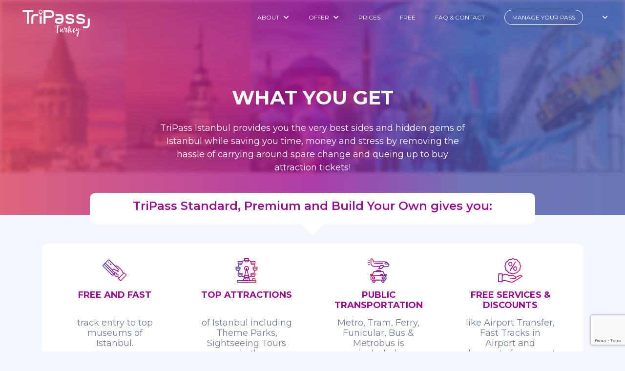

--- FILE ---
content_type: text/html;charset=UTF-8
request_url: https://www.tripass.com.tr/What_You_Get/?language=ru
body_size: 27343
content:

<!DOCTYPE html>
<html lang="tr">
    <head>
        
<meta charset="UTF-8">
<meta name="viewport" content="width=device-width, initial-scale=1"/>
<title>TriPass What You Get | Istanbul Pass</title>
<meta name="description" content="What You Get? TriPass offers you the most hidden gems of Istanbul and saves you time, money and stress by eliminating the hassle of queuing to buy tourist tickets!" />
<meta property="og:description" content="What You Get? TriPass offers you the most hidden gems of Istanbul and saves you time, money and stress by eliminating the hassle of queuing to buy tourist tickets!" />
<meta name="keywords" content="TriPass Pass, TriPass, Trip, Tourism, Istanbul, What You Get" />
<meta property="og:url" content="https://www.tripass.com.tr/What_You_Get/"/>
<meta name="google-play-app" content="app-id=com.tripass.tripassistanbul">
    <meta name="apple-itunes-app" content="app-id=1549685107">
    <meta property="og:locale" content="ru"/>
<link rel="canonical" href="https://www.tripass.com.tr/What_You_Get/" />

<link href="https://stackpath.bootstrapcdn.com/bootstrap/4.4.1/css/bootstrap.min.css" rel="stylesheet"
      integrity="sha384-Vkoo8x4CGsO3+Hhxv8T/Q5PaXtkKtu6ug5TOeNV6gBiFeWPGFN9MuhOf23Q9Ifjh" crossorigin="anonymous"/>
<link href="https://fonts.googleapis.com/css?family=Montserrat:300,400,500,600,700&display=swap" rel="stylesheet"/>
<link rel="stylesheet" href="/resources/assets/css/owl-carousel/owl.carousel.min.css"/>
<link rel="stylesheet" href="/resources/assets/css/owl-carousel/owl.theme.default.min.css"/>
<link rel="stylesheet" href="/resources/assets/js/intl-tel-input/build/css/intlTelInput.min.css"/>
<link rel="stylesheet" href="/resources/assets/js/splide/dist/css/themes/splide-skyblue.min.css"/>
<link rel="stylesheet" type="text/css" href="https://cdn.datatables.net/1.10.23/css/jquery.dataTables.css"/>  
<link rel="stylesheet" type="text/css" href="https://cdn.datatables.net/buttons/1.6.5/css/buttons.dataTables.min.css"/>
<link rel="stylesheet" href="/resources/assets/js/bootstrap-datepicker-1.9.0/css/bootstrap-datepicker.min.css?v=1.11"/>
<link rel="stylesheet" type="text/css" href="/resources/assets/js/datetimepicker-2.5.21/jquery.datetimepicker.min.css" />
<link rel="stylesheet" href="/resources/assets/css/stylev2.css?v=1.42"/>
<link rel="stylesheet" href="/resources/assets/css/style_add.css?v=1.18"/>
<link rel="stylesheet" href="/resources/assets/css/style_custom.css?v=1.53"/>
<link rel="shortcut icon" href="/resources/assets/images/icons/favicon.png" />
<script>
    var rootUrl = "/";
</script>
<meta name="google-site-verification" content="yraZGANhPXiEGpXYBBCElZaukJca-UdKfKiE3FrMw00" />
<!-- Mobile Meta -->
<meta name="viewport" content="width=device-width; initial-scale=1.0; maximum-scale=1.0; user-scalable=no;" />
<!-- Global site tag (gtag.js) - Google Analytics -->
<script async src="https://www.googletagmanager.com/gtag/js?id=G-F7BE74MXX9"></script>
<script>
    window.dataLayer = window.dataLayer || [];
    function gtag() {
        dataLayer.push(arguments);
    }
    gtag('js', new Date());

    gtag('config', 'G-F7BE74MXX9');
</script>
<!-- TriPass Analytics -->
<script type="text/javascript">
    var _paq = window._paq = window._paq || [];
    /* tracker methods like "setCustomDimension" should be called before "trackPageView" */
    _paq.push(['trackPageView']);
    _paq.push(['enableLinkTracking']);
    (function () {
        var u = "//analytics.tripass.com.tr/";
        _paq.push(['setTrackerUrl', u + 'matomo.php']);
        _paq.push(['setSiteId', '1']);
        var d = document, g = d.createElement('script'), s = d.getElementsByTagName('script')[0];
        g.type = 'text/javascript';
        g.async = true;
        g.src = u + 'matomo.js';
        s.parentNode.insertBefore(g, s);
    })();
</script>
<!-- End TriPass Analytics Code -->
<script type="text/javascript">
    jQuery('.switcher .selected').click(function () {
        if (!(jQuery('.switcher .option').is(':visible'))) {
            jQuery('.switcher .option').stop(true, true).delay(100).slideDown(500);
            jQuery('.switcher .selected a').toggleClass('open')
        }
    });
    jQuery('.switcher .option').bind('mousewheel', function (e) {
        var options = jQuery('.switcher .option');
        if (options.is(':visible'))
            options.scrollTop(options.scrollTop() - e.originalEvent.wheelDelta);
        return false;
    });
    jQuery('body').not('.switcher').mousedown(function (e) {
        if (jQuery('.switcher .option').is(':visible') && e.target != jQuery('.switcher .option').get(0)) {
            jQuery('.switcher .option').stop(true, true).delay(100).slideUp(500);
            jQuery('.switcher .selected a').toggleClass('open')
        }
    });
</script>

<li style="display:none" id="google_translate_element2"></li>
<script type="text/javascript">
    function googleTranslateElementInit2() {
        new google.translate.TranslateElement({pageLanguage: 'en', autoDisplay: false}, 'google_translate_element2');
    }
</script><script type="text/javascript" src="//translate.google.com/translate_a/element.js?cb=googleTranslateElementInit2"></script>


<script type="text/javascript">
    function GTranslateGetCurrentLang() {
        var keyValue = document.cookie.match('(^|;) ?googtrans=([^;]*)(;|$)');
        return keyValue ? keyValue[2].split('/')[2] : null;
    }
    function GTranslateFireEvent(element, event) {
        try {
            if (document.createEventObject) {
                var evt = document.createEventObject();
                element.fireEvent('on' + event, evt)
            } else {
                var evt = document.createEvent('HTMLEvents');
                evt.initEvent(event, true, true);
                element.dispatchEvent(evt)
            }
        } catch (e) {
        }
    }
    function doGTranslate(lang_pair) {
        if (lang_pair.value)
            lang_pair = lang_pair.value;
        if (lang_pair == '')
            return;
        var lang = lang_pair.split('|')[1];
        if (GTranslateGetCurrentLang() == null && lang == lang_pair.split('|')[0])
            return;
        var teCombo;
        var sel = document.getElementsByTagName('select');
        for (var i = 0; i < sel.length; i++)
            if (sel[i].className == 'goog-te-combo')
                teCombo = sel[i];
        if (document.getElementById('google_translate_element2') == null || document.getElementById('google_translate_element2').innerHTML.length == 0 || teCombo.length == 0 || teCombo.innerHTML.length == 0) {
            setTimeout(function () {
                doGTranslate(lang_pair)
            }, 500)
        } else {
            teCombo.value = lang;
            GTranslateFireEvent(teCombo, 'change');
            GTranslateFireEvent(teCombo, 'change')
        }
    }
    if (GTranslateGetCurrentLang() != null)
        jQuery(document).ready(function () {
            jQuery('div.switcher div.selected a').html(jQuery('div.switcher div.option').find('img[alt="' + GTranslateGetCurrentLang() + '"]').parent().html());
        });
</script>
<!-- Facebook Pixel Code -->
<script>
    !function (f, b, e, v, n, t, s)
    {
        if (f.fbq)
            return;
        n = f.fbq = function () {
            n.callMethod ?
                    n.callMethod.apply(n, arguments) : n.queue.push(arguments)
        };
        if (!f._fbq)
            f._fbq = n;
        n.push = n;
        n.loaded = !0;
        n.version = '2.0';
        n.queue = [];
        t = b.createElement(e);
        t.async = !0;
        t.src = v;
        s = b.getElementsByTagName(e)[0];
        s.parentNode.insertBefore(t, s)
    }(window, document, 'script',
            'https://connect.facebook.net/en_US/fbevents.js');
    fbq('init', '1897134690434000');
    fbq('track', 'PageView');
</script>
<noscript><img height="1" width="1" style="display:none"
               src="https://www.facebook.com/tr?id=1897134690434000&ev=PageView&noscript=1"
               /></noscript>
<!-- End Facebook Pixel Code -->
<script src="https://www.google.com/recaptcha/enterprise.js?render=6Ld8mlIgAAAAACDedBQeIBEmUHXx-kjladm3P3t9" async defer></script>
    </head>
    <body class="inner-page">
        <header class="page-content">
            
<div class="header-top">
    <div class="container-fluid">
        <div class="row">
            <div class="col-lg-2 col-sm-6 col-6">
                <div class="logo">
                    <a href="/"><img src="/resources/assets/images/header/logo-turkey.svg" width="160" height="55" alt="TriPass" title="TriPass"/></a>
                </div>
            </div>
            <div class="col-lg-10 col-sm-6 col-6">
                <ul class="main-menu d-none d-sm-none d-lg-flex">
                    <li class="has-dropdown">
                        <a href="/What_You_Get/">ABOUT</a>
                        <div class="dropdown-container"><ul><li>
                                    <a href="/What_You_Get/">What You Get</a></li><li>
                                    <a href="/How_It_Works/">How It Works</a></li><li>
                                    <a href="/Save_Money/">Save Money</a></li><li>
                                    <a href="/Guidebook/">Guidebook & Subway Map</a></li></ul>
                        </div>
                    </li>
                    <li class="has-dropdown">
                        <a href="/All_Attractions/">OFFER</a>
                        <div class="dropdown-container">
                            <ul>
                                <li>
                                    <a href="/Prices/">TriPass Standard</a>
                                </li>
                                <li>
                                    <a href="/Prices/">TriPass Premium</a>
                                </li>
                                <li>
                                    <a href="/Build_Your_Own/">Build Your Own Pass</a>
                                </li>
                                <li>
                                    <a href="/Wallet/">TriPass Lite</a>
                                </li>
                                <li>
                                    <a href="/All_Attractions/">View All Attractions, Services & Discounts</a>
                                </li>
                            </ul>
                        </div>
                    </li>
                    <li>
                        <a href="/Prices/">PRICES</a>
                    </li>
                    <li>
                        <a href="/Wallet/">FREE</a>
                    </li>
                    <li>
                        <a href="/Faq_Contact/">FAQ & CONTACT</a>
                    </li>
                    <li class="nav-manage-pass">
                        <a href="/Manage_Your_Pass/">MANAGE YOUR PASS</a>
                    </li>                    
                    <li class="nav-select-lang">
                        <span class="active"></span>
                        <ul>
                            <li><a href="?language=en" onclick="doGTranslate('en|en');jQuery('div.switcher div.selected a').html(jQuery(this).html());location.href = '?language=en';"title="English" class="nturl"><span>English</span></a></li>
                            <li><a href="?language=tr" onclick="doGTranslate('en|tr');jQuery('div.switcher div.selected a').html(jQuery(this).html());location.href = '?language=tr';"title="Türkçe" class="nturl"><span>Türkçe</span></a></li>
                            <li><a href="?language=ar" onclick="doGTranslate('en|ar');jQuery('div.switcher div.selected a').html(jQuery(this).html());location.href = '?language=ar';"title="Arabic" class="nturl"><span>عربى</span></a></li>
                            <li><a href="?language=de" onclick="doGTranslate('en|de');jQuery('div.switcher div.selected a').html(jQuery(this).html());location.href = '?language=de';"title="Deutsch" class="nturl"><span>Deutsche</span></a></li>
                            <li><a href="?language=ru" onclick="doGTranslate('en|ru');jQuery('div.switcher div.selected a').html(jQuery(this).html());location.href = '?language=ru';"title="Russian" class="nturl"><span>русский</span></a></li>
                            <li><a href="?language=nl" onclick="doGTranslate('en|nl');jQuery('div.switcher div.selected a').html(jQuery(this).html());location.href = '?language=nl';"title="Dutch" class="nturl"><span>Nederlands</span></a></li>
                            <li><a href="?language=fr" onclick="doGTranslate('en|fr');jQuery('div.switcher div.selected a').html(jQuery(this).html());location.href = '?language=fr';"title="French" class="nturl"><span>Français</span></a></li>
                            <li><a href="?language=es" onclick="doGTranslate('en|es');jQuery('div.switcher div.selected a').html(jQuery(this).html());location.href = '?language=es';"title="Spanish" class="nturl"><span>Español</span></a></li>
                            <li><a href="?language=el" onclick="doGTranslate('en|el');jQuery('div.switcher div.selected a').html(jQuery(this).html());location.href = '?language=el';"title="Greek" class="nturl"><span>Ελληνικά</span></a></li>
                            <li><a href="?language=bg" onclick="doGTranslate('en|bg');jQuery('div.switcher div.selected a').html(jQuery(this).html());location.href = '?language=bg';"title="Bulgarian" class="nturl"><span>български</span></a></li>
                            <li><a href="?language=cy" onclick="doGTranslate('en|zh-cy');jQuery('div.switcher div.selected a').html(jQuery(this).html());location.href = '?language=cy';"title="Chinese" class="nturl"><span>中国人</span></a></li>
                            <li><a href="?language=ja" onclick="doGTranslate('en|ja');jQuery('div.switcher div.selected a').html(jQuery(this).html());location.href = '?language=ja';"title="Japanese" class="nturl"><span>日本語</span></a></li>
                            <li><a href="?language=ko" onclick="doGTranslate('en|ko');jQuery('div.switcher div.selected a').html(jQuery(this).html());location.href = '?language=ko';"title="Korean" class="nturl"><span>Korean</span></a></li>
                        </ul>
                    </li>
                </ul>
                <div class="mobile-menu d-sm-flex d-lg-none">
                    <a href="javascript:void(0);" onclick="mobileMenu(1)" class="mobile-menu-trigger">
                        <i class="fa fa-bars"></i>
                    </a>
                    <div class="mobile-menu-container">
                        <div class="mobile-menu-top">
                            <a href="javascript:void(0);" onclick="mobileMenu(2)" class="close-mobile-menu">
                                <img src="/resources/assets/images/header/bars.png"/>
                            </a>
                            <div class="m-logo">
                                <img src="/resources/assets/images/header/logo-orig.svg" width="101"/>
                            </div>
                        </div>
                        <div class="mobile-menu-content">
                            <ul>
                                <li class="mm-dropdown">
                                    <a href="javascript:void(0);">ABOUT</a>
                                    <div class="mm-dropdown-menu">
                                        <ul>
                                            <li>
                                                <a href="/What_You_Get/">What You Get</a>
                                            </li>
                                            <li>
                                                <a href="/How_It_Works/">How It Works</a>
                                            </li>
                                            <li>
                                                <a href="/Save_Money/">Save Money</a>
                                            </li>
                                            <li>
                                                <a href="/Guidebook/">Guidebook & Subway Map</a>
                                            </li>
                                        </ul>
                                    </div>
                                </li>
                                <li class="mm-dropdown">
                                    <a href="javascript:void(0);">OFFER</a>
                                    <div class="mm-dropdown-menu">
                                        <ul>
                                            <li>
                                                <a href="/Prices/">TriPass Standard</a>
                                            </li>
                                            <li>
                                                <a href="/Prices/">TriPass Premium</a>
                                            </li>
                                            <li>
                                                <a href="/Build_Your_Own/">Build Your Own Pass</a>
                                            </li>
                                            <li>
                                                <a href="/Wallet/">TriPass Lite</a>
                                            </li>
                                            <li>
                                                <a href="/All_Attractions/">View All Attractions, Services & Discounts</a>
                                            </li>
                                        </ul>
                                    </div>
                                </li>
                                <li>
                                    <a href="/Prices/">PRICES</a>
                                </li>
                                <li>
                                    <a href="/Wallet/">FREE</a>
                                </li>
                                <li>
                                    <a href="/Faq_Contact/">FAQ & CONTACT</a>
                                </li>
                                <li class="nav-manage-pass">
                                    <a href="/Manage_Your_Pass/">MANAGE YOUR PASS</a>
                                </li>
                                <li class="nav-buy-now">
                                    <a href="/Use_Your_Tripass/">USE YOUR TRIPASS</a>
                                </li>                                
                                <li class="mm-dropdown lang-dd">
                                    <a href="javascript:void(0);"><span></span> CHANGE YOUR
                                        LANGUAGE</a>
                                    <ul class="mm-dropdown-menu">
                                        <li><a href="?language=en" id="lang-en" onclick="doGTranslate('en|en');jQuery('div.switcher div.selected a').html(jQuery(this).html());"title="English" class="nturl">English</a></li>
                                        <li><a href="?language=tr" id="lang-tr" onclick="doGTranslate('en|tr');jQuery('div.switcher div.selected a').html(jQuery(this).html());"title="Türkçe" class="nturl">Türkçe</a></li>
                                        <li><a href="?language=ar" id="lang-ar" onclick="doGTranslate('en|ar');jQuery('div.switcher div.selected a').html(jQuery(this).html());"title="Arabic" class="nturl">عربى</a></li>
                                        <li><a href="?language=de" id="lang-de" onclick="doGTranslate('en|de');jQuery('div.switcher div.selected a').html(jQuery(this).html());"title="Deutsch" class="nturl">Deutsch</a></li>
                                        <li><a href="?language=ru" id="lang-ru" onclick="doGTranslate('en|ru');jQuery('div.switcher div.selected a').html(jQuery(this).html());"title="Russian" class="nturl">русский</a></li>
                                        <li><a href="?language=nl" id="lang-nl" onclick="doGTranslate('en|nl');jQuery('div.switcher div.selected a').html(jQuery(this).html());"title="Dutch" class="nturl">Nederlands</a></li>
                                        <li><a href="?language=fr" id="lang-fr" onclick="doGTranslate('en|fr');jQuery('div.switcher div.selected a').html(jQuery(this).html());"title="French" class="nturl">Français</a></li>
                                        <li><a href="?language=es" id="lang-es" onclick="doGTranslate('en|es');jQuery('div.switcher div.selected a').html(jQuery(this).html());"title="Spanish" class="nturl">Español</a></li>
                                        <li><a href="?language=el" id="lang-el" onclick="doGTranslate('en|el');jQuery('div.switcher div.selected a').html(jQuery(this).html());"title="Greek" class="nturl">Ελληνικά</a></li>
                                        <li><a href="?language=bg" id="lang-bg" onclick="doGTranslate('en|bg');jQuery('div.switcher div.selected a').html(jQuery(this).html());"title="Bulgarian" class="nturl">български</a></li>
                                        <li><a href="?language=cy" id="lang-zh" onclick="doGTranslate('en|zh-cy');jQuery('div.switcher div.selected a').html(jQuery(this).html());"title="Chinese" class="nturl">中国人</a></li>
                                        <li><a href="?language=ja" id="lang-ja" onclick="doGTranslate('en|ja');jQuery('div.switcher div.selected a').html(jQuery(this).html());"title="Japanese" class="nturl">日本語</a></li>
                                        <li><a href="?language=ko" id="lang-ko" onclick="doGTranslate('en|ko');jQuery('div.switcher div.selected a').html(jQuery(this).html());"title="Korean" class="nturl">Korean</a></li>
                                    </ul>
                                </li>
                            </ul>
                        </div>
                    </div>
                </div>
            </div>
        </div>
    </div>
</div>    
            <div class="content-header-hero">
                <div class="header-image">
                    <img src="/resources/assets/images/page-headers/all-attractions.jpg"/>
                    <div class="title-content">
                        <h1>WHAT YOU GET</h1>
                        <div class="regular-price">
                            TriPass Istanbul provides you the very best sides and hidden gems of Istanbul while saving you time, money and stress by removing the hassle of carrying around spare change and queing up to buy attraction tickets!
                        </div>
                    </div>
                </div>
            </div>
        </header>

    <section class="inner-page-content">
        <div class="container">
            <div class="row">
                <div class="what-you-get-top">
                    TriPass Standard, Premium and Build Your Own gives you:
                </div>
            </div>

            <div class="row">
                <div class="col-12">
                    <div style="margin-bottom: 30px" class="inner-page-box">
                        <div class="row">
                            <div class="col-lg-3 col-6">
                                <div class="all-attraction-top-item">
                                    <div class="title title-sm">
                                        <img src="/resources/assets/images/icons/free-and-fast.svg"/>
                                            <p class="mt-5">FREE AND FAST</p>
                                    </div>
                                    <div class="content">
                                        track entry to top museums of Istanbul.
                                    </div>
                                </div>
                            </div>
                            <div class="col-lg-3 col-6">
                                <div class="all-attraction-top-item">
                                    <div class="title title-sm">
                                        <img src="/resources/assets/images/icons/top-attractions.svg"/>
                                            <p class="mt-5">TOP ATTRACTIONS</p>
                                    </div>
                                    <div class="content">
                                        of Istanbul including Theme Parks, Sightseeing Tours and other experiences.
                                    </div>
                                </div>
                            </div>
                            <div class="col-lg-3 col-6">
                                <div class="all-attraction-top-item">
                                    <div class="title title-sm">
                                        <img src="/resources/assets/images/icons/free-services.svg"/>
                                            <p>PUBLIC TRANSPORTATION</p>
                                    </div>
                                    <div class="content">
                                        Metro, Tram, Ferry, Funicular, Bus & Metrobus is included.
                                    </div>
                                </div>
                            </div>
                            <div class="col-lg-3 col-6">
                                <div class="all-attraction-top-item">
                                    <div class="title title-sm">
                                        <img src="/resources/assets/images/icons/discounts.svg"/>
                                            <p class="mt-5">FREE SERVICES & DISCOUNTS</p>
                                    </div>
                                    <div class="content">
                                        like Airport Transfer, Fast Tracks in Airport and discounts from most popular shops & services.
                                    </div>
                                </div>
                            </div>
                        </div>
                    </div>
                    <div class="inner-page-box">
                        <div class="row">
                            <div class="col-lg-3 col-6">
                                <div class="all-attraction-top-item">
                                    <div class="title">
                                        <img src="/resources/assets/images/icons/save-time.png"/><br/>
                                            SAVE TIME
                                    </div>
                                    <div class="content">
                                        as everything is included in one pass and fast track entry.
                                    </div>
                                </div>
                            </div>
                            <div class="col-lg-3 col-6">
                                <div class="all-attraction-top-item">
                                    <div class="title">
                                        <img src="/resources/assets/images/icons/save-money.png"/><br/>
                                            SAVE MONEY
                                    </div>
                                    <div class="content">
                                        up to 75% at Istanbul’s top attractions.
                                    </div>
                                </div>
                            </div>
                            <div class="col-lg-3 col-6">
                                <div class="all-attraction-top-item">
                                    <div class="title">
                                        <img src="/resources/assets/images/icons/save-stress.png"/><br/>
                                            NO STRESS 
                                    </div>
                                    <div class="content">
                                        Choose where to go on the day. Simply download the app, scan and enter.
                                    </div>
                                </div>
                            </div>
                            <div class="col-lg-3 col-6">
                                <div class="all-attraction-top-item">
                                    <div class="title">
                                        <img src="/resources/assets/images/icons/no-hassle.png"/><br/>
                                            NO HASSLE
                                    </div>
                                    <div class="content">
                                        with free and fast track entry to over 30 attractions, tours and museums.
                                    </div>
                                </div>
                            </div>
                        </div>
                    </div>
                    <div style="margin-top: 30px" class="inner-page-box">
                        <div class="row">
                            <div class="col-12">
                                <div class="risk-guarantee">
                                    <div class="image">
                                        <img src="/resources/assets/images/icons/guarantee.svg" width="55" height="55"/>
                                    </div>
                                    <div class="content">
                                        <div class="title">Our Risk Free Guarantee</div>
                                        <p>gives you 30 days from your purchase date to return any<br/> non-activated passes for a full refund.</p>
                                    </div>
                                </div>
                            </div>
                        </div>
                    </div>
                </div>
            </div>
        </div>
    </section>

    
<!-- Modal -->
<div class="modal fade" id="cart" tabindex="-1" role="dialog" aria-labelledby="exampleModalLabel" aria-hidden="true">
    <div class="modal-dialog modal-lg" role="document">
        <form action="/Payment/Build_Your_Own"  method="post">
            <div class="modal-content">
                <div class="modal-header">
                    <h5 class="modal-title" id="exampleModalLabel">Cart</h5>
                    <button type="button" class="close" data-dismiss="modal" aria-label="Close">
                        <span aria-hidden="true">&times;</span>
                    </button>
                </div>
                <div class="modal-body">
                    <div class="build-your-own-person-count">
                        
                    </div>
                    <table class="table">
                        <thead>
                            <tr>
                                <th scope="col">Attraction</th>
                                <th scope="col">Person (6+)</th>
                                <th scope="col">Child (3-6)</th>
                                <th scope="col">Del</th>
                            </tr>
                        </thead>
                        <tbody class="show-cart table">

                        </tbody>
                    </table>
                </div>
                <div class="modal-footer justify-content-between">
                    <button type="button" class="clear-cart btn btn-light mr-auto">Clear Cart</button>
                    <button type="submit" class="btn btn-danger">Order now</button>
                </div>
            </div>
        </form>
    </div>
</div> 

<a href="#" class="add-to-cart-float" data-toggle="modal" data-target="#cart">
    <span class="total-count">0</span>
    <i class="fa fa-cart-plus add-to-cart-my-float"></i>
</a> 
    
<footer style="background-image: url('/resources/assets/images/footer/footer-bg.png')"
        data-bg-mobile="/resources/assets/images/footer/footer-bg-mobile.png">
    <div class="container">
        <div class="row">
            <div class="col-lg-3 col-12 text-sm-center">
                <div class="footer-top">
                    <a href="/"><img src="/resources/assets/images/footer/logo-white-since2011.svg" width="160" height="55" alt="" title=""/> </a>
                    <p>Complete Istanbul Experince</p>
                    <ul class="social-links">
                        <li><a href="https://www.facebook.com/TriPasses/"><i class="fab fa-facebook-f"></i> </a></li>
                        <li><a href="#"><i class="fab fa-twitter"></i> </a></li>
                        <li><a href="https://www.instagram.com/tripassistanbul/"><i class="fab fa-instagram"></i> </a></li>
                        <li><a href="https://www.linkedin.com/company/tripass-istanbul/about/"><i class="fab fa-linkedin-in"></i> </a></li>
                    </ul>
                </div>
            </div>
            <div class="col-lg-3 col-6">
                <h4>ABOUT</h4>
                <a href="/What_You_Get/">What You Get</a>
                <a href="/How_It_Works/">How It Works</a>
                <a href="/Save_Money/">Save Money</a>                
                <a href="/resources/download/Terms-and-Condition.pdf">Terms & Conditions</a>
                <a href="/Privacy_Policy/">Privacy Policy</a>
            </div>
            <div class="col-lg-3 col-6">
                <h4>LINKS</h4>
                <a href="/Guidebook/">Guidebook & Subway Map</a>
                <a href="/All_Attractions/">Offer</a>
                <a href="/Prices/">Prices</a>
                <a href="/Faq_Contact/">FAQ & Contact</a>
                <a href="/Manage_Your_Pass/">Manage Your Pass</a>
            </div>
            <div class="col-lg-3 col-12">
                <h4>CONTACT</h4>
                <a href="tel:+90 850 305 11 30"><i class="fas fa-phone"></i> +90 850 305 11 30</a>
                <SCRIPT TYPE="text/javascript">
                    gizle = ('contact@' + 'tripass.com.tr')
                    document.write('<A href="mailto:' + gizle + '"><i class="fas fa-envelope"></i> ' + gizle + '</a>')
                </SCRIPT>
                <a href="/resources/download/Protection-of-Personal-Data.pdf">Protection of Personal Data</a>
                <div class="row">
                    <div class="col-lg-6 col-6">
                        <a href="https://www.tursab.org.tr/tr/ddsv" target="_blank" ><img src="/resources/assets/images/footer/tursab-dvs-10313.png" alt="Tursab Footer" width="120" style="padding:0 0 0 0 !important; margin: 0 0 0 0 !important;"/></a>
                    </div>
                    <div class="col-lg-6 col-6">
                        <div id="ETBIS"><div id="7623225644711803"><a href="https://etbis.eticaret.gov.tr/sitedogrulama/7623225644711803" target="_blank"><img style='width:80px; height:60px' src="data:image/jpeg;base64, [base64]/qde987657ZVyYzgfb7932eFzLbzrnnrL33Wmuvvc8PDKE1+Pe//z2A6dOnhzXWWKNJfrdu3ZJ8j5tvvrlJuX333TebG8I555zTJN/z/fffT8p99dVXoW3btknaVVddlaR5fP7557k6Dz/8cJI2c+bMsNZaa+XS09xkk03CokWLkrIeO+ywQ7R8mscff3y2RiOGDx8elltuuST/D3/4Qza1OObMmRPWXXfdpM5xxx2XTQ3hF7/4Rd71WsBXjAlimc1mKUHgZaQRE4QDDzwwmxvChRde2CTfU4IwePDgXNqVV16ZpHl4QXjmmWeyqSEsv/zyufQ0+Q0xdOrUKVo+zZNPPjlboxEzZszICcL111+fTS2N9ddfP6nznQjCpptuGk499dRm8eCDD841GBOEH//4x7my99xzT3j66afzeOONN+byV1111aTOFltskcv/6U9/mms/RgnChAkTwumnn560wwNW/WnTpiX5XhDOPPPMJO+JJ54IZ599du76af7mN78JTz31VK4tccMNN0zaWXPNNXNluWe1L+66665N6v7lL3/JjVyHH354k/wYea6rrbZaUicmCCuvvHIidP7eS/Gkk04KK620ku41XxD44c1FZWWlGosKQpcuXZI0sPfee+fKitddd102N4Ttt9++SX4p/vvf/87WbsQdd9yRy6+pqUnSvCB4zp8/P8mPYfLkydE6op/CLrvssmiZ1mZMEDbeeONsSvOwwQYbqN18QaBHNRcff/yxGosKwllnnZWkgf322y9XVrz11luzuSEZPdL5pfjZZ59lazfi9ttvz+X369cvSSskCOPHj0/yYyAvVkdkihB++9vfRsu0NmOCwAi1YMGCbGp5mDdvXlhvvfXUbmFBuOKKK8Khhx5akCNHjkzKlRIElBzVefTRR5OhnCF5mWWWSfKZjpT/3HPPJfl33313rs3f//73SZon96Z8XgZ1ufdvvvkmuX4pQbjooouSdj788MPcA/z0009z9yGi7L333ntNri8++eSTubJ33XVXkvb666/nhnHPm266qUn9UjzqqKOatFNKEF555ZW835Dma6+9lpQrWxB22203FYqyoaEhKRcTBOZlN//k+MknnyT59DQJgueYMWOSfF6e0p5//vkkzeOdd97JqwdXWWWVbG6+IAwaNChJq6ioyKW9+OKLSZoH11G+2L59+2xuHP3798+Vfeihh7KpISoIPXr0yOaWj65duzZp58gjj8zmxgXBT4sxIrCgbEFAc1d6jAMHDkzKxQQBs2ynnXZKzC9PeiVAw5cgoCAqn7a+/vrrpFcp7b777kvSPFE6dc0f/ehHSbk999wzDB06NMlnulH9jz76KEn717/+latDvm8PMkqpjogOsHjx4uSePUaPHp3Uefnll3Nt3n///Ukeph5KIvW9acqzSV8zRnUGIIuJZ8V8Tpu/+93vsrlxQUAZ1TVjvPfee5Ny34kgAOzvNL/99tskzwvCNddck8tHWVx22WUTS0FpKLCkeUrrhowOlKPNFVZYIcnHj6D6O+64Y5M6/Nu3B3/961/n6njGsPPOOzdpU4IAVPeFF14oes0YEWhBgsDoOmLEiKRNL5j/FYJQDJh6qsPwJ6y99tpJ2rbbbptNCeGEE07IlY2RIR8wCinNO5TWWWedvPKFiElVLri/dP1//OMf2dxGxKabUuzcuXO2dkjMXKWPGzcum9qI/1pBYHj+4x//mMxjeNUgSpGAkkjagw8+mE0J4aWXXsqVFX/+85/nrol5Sps4kdq0aZOkeUH485//nNQ58cQTc3VixFtIO54ot1JAPWKexaOPPjqpw7Q1e/bspFxdXV2Te/eMWVHoZgJTJOWuvvrqxBGVxnciCPvvv3+ucoxLIgjMnZRj7mwJ3nrrrdw1Y4x5Fuvr66Nli7Fjx45lC4JnrPfGgMCn6/KMykVMEBD8dJueCCooWxBQlJQe44ABA5JyzREEzBfKbb755tmUJQNav64Z4+WXX54t2YhCfoRixK8RA3pHrDzEyzdlypRsyeKIvTTvmyiFmCD86U9/atKmJ9cEZQvCl19+Gfr27VuQNARigjBr1qxkamG+8+zQoUNSDqWOH5zOF1loSoPh9qCDDkry0Z51TayK9L2h1afhBYGpI13Hc6+99ip6nzKNUW5VB58DaUxPjBiUw98hXHzxxU3a0foBxIdCO0yFyo+ZuR4xQcA01z3FiH4GigpCF+cOLhe9e/dWYzlBwI/AQ1R6c7nddtsl7XjgpFpxxRWblO3Vq1e2RHF4QYgpdh56wKXoh3GcVOn8I444IptbWufC6gG1tbW5NHSmYtB9LqmL2QliviBw4zEpKkaWdFVfguA9i/xfEh4bEbS8CrfZZpskDVNO7U+aNClpE2Xphz/8YVJu9dVXz7XJohDlcELJPGWOVv25c+cmaV4QtAyNKcaDpxzL2AKLQZTz9+l779Zbb52k/epXv8pdh7UG0vCfaHXRL0PzbEljtTPWptZEfMf629/+lqShp6B4ch18JYIEAV8KHUL3Ug5xcDk/R74gtJQxQfDTTUxHuO2223L1mY7AF198kUuTx84Lgjf1mC5I46HKxr7lllty9XmAICYImJxa8Tz22GOTNCBB8DqCn3vxKII+ffrk0h544IEkbeHChTmTNSYIvvd6HaGYIOCk0m/HOhHKHbnKYOsKgpwqXhD8fK/VR/IE/[base64]/K36EoSxY8fmrlNVVZWkMcpgapL2xhtvJGng1VdfzZVtITOCkG231eAFwbNnz57ZEo0gMEX58k34qaGljAkCjqJi8A4r0VsAG220UZP8GP1KYQy8BJXVfX4fMN2qsCAwfMlnHqMUM/6vNEm6FwTMKfnR8SKqrMACkPKZz8nzJqn30SstRoZ4lZOHEcYEgVFA9xHjz372s1xZkd6u/Nhag/+dIsqkbzdNBEFlCfCJlWkuYw4w/45itBGnsCAQ+qRVuBilvdLLlfbPf/4zSfOC8Mtf/jK3skYPoRxeSwkSpqbySSffrw+wpEweLzS2vCtiS2v1kZem9JggoHjpnmOMLaEzTSj/gw8+SK7jVx+JN9DvEIlX8O2miQdUZZlaYmWaS3SuNOhgsbKiTa+FBSEWVuaJyxYQuKE0abm8XKScNHqFILc1Q2sMsbg/5lTAPEmMYDpfJE/wShhRw8Db5y2lHFZeWcSxlQYjoK+X5vnnn58tmWfTt4joNGnQGWJlHTOCwMuEfp6SAwTFB406TUUo8YCVpgUktFwEgDReiqBAV7Tqd999N7mmp+Ze/ARqk3TgzUfqK19kpU7Dog9MQcmiDR/[base64]/h9fwRR9EIjAaKq7CE72itSEHXSmWWuQrSxBwC/t4eBF7FzBPpvPOPffcpGcATEGllxsk4gXh8ccfT+ridtb6BQqO2tR0Vmhfg0K2eRh+rwDEjJTbmziAdD76yWmnnZa0Sdi90lFMqVNIEHD5ku/[base64]/laxQQ8WNIYDVVWbnPfJqODgNCRhnDFNsFKEHiulIME7pKG9cIUrHQRvwzXxo3P1Ega1pHuSfSjYVmC4Ck/dyHIYcRyquCDLUVvifCC0/kx+jZjwMeuspoaSgmCp1YKPRCEdDm0/2LwrnAtEJXCqFGjcnW8zc8CF2ncr8AURxr3oYUqD7nCCTAR/vrXv+baF3/yk59kczMbl9L5xowgSGlA+clmJBXSSgc+A4FwMOogYcrnxtWWSDnlM8yTxlKqruPJ5g3yWWBSnRh56GpfymJzBEGLTh4s/6pNEb0g9gIE9BKV1XyNy5YoI+6TxbM0GGEwf6njFVD2K5B2wQUX5NJkbjNS84LTbWoZmk6JT4N8PIu6JxFdRG2yiEcdnhVL7+TnlMVsu3ku0xj9UCYQEKH8WOSPj+3XPsWJEyfmln895bFD/0jnefpRRkAQ2kSimGOh5zFBaC0wHUhXYtosBu8BVYRSKS8gJqMQi0egY6bhd2SJTDdMuyBnPiZ/GXiRKhhjLDqYnqB8zb0ePrYfbyLgR8cEgZcJfHBGjDGHEsqp8v19asj19MvgSwMyk1EQi4EFN92TpmIih5QWI9OBEBMEv0oqxIQLRVQdryxBwAeOQgZ9mJSAVqp85jwk1pPpQPlsMwdeEFjTVz7/pg4KptJiK4E8aLXPqh1AmWOLPHWIcVA+drPaEhnZlF+M+BA0NbCgpnQJLD3Nl4dYEhoR8CcoHeFOgwAX3RPRUgBFU2naBEt7dCjS/[base64]/5YgEDupfC1DY7EoTaRHSmnlBSqdHq3rl0s8pbTDfM6Iks4vFSqgkWmXXXZJfgOQ+Ugegpxtq+WCwFZ3bHQoZc2TNOVLs8bWVlAEw7jyFZjipZ9/q6xIfKDa56FTF8eQ6sUEAVNP19F9Ej/I7uN0+5qOeJj8DVjZVL4CU1iqV5rI0C4XM3a+0hnGdf1y6Z9nLJ+zDvy108QnQd2YIKTazBcEtGkVEvlRxdCc4TE2T/qYRQ25pYBS6tuFeBslCH4Yr66uTtJY/fPlIR7QGBSLgTMmBjl/8FamgddSgoBpJuDU0XVbizHz1GOPPfZIynlBiE3fxnxBwGxDkfJknsoGOCa9SsB1TBpzvMrKZmfYwR4mzc9jRDSrLZGYRdXXMTYM8+ly2NGaWni5qiOiFygegZeudO1DZAhUmvYucp8KSvVzOL+Ncmjg6fuA0mVKLTqh66gO2/9pE51HPZ0XpHuKkZGHcoWI9UTbdGB1At6hrqlgFy8IBL/S9iWXXOJd9fmCEIM/Ryi2hd3v3sVxQZrvaQxfqh8jDyiNWO+F2uzSUsTcrKzapUGkVbqcZyFBiAWMaFrEOpAOUep4PV5Yup0Y0WmYCoDfJyIW8tQ2OUwrmx4FJmO2cNJ7BAJWSPN+bMw+0rgxmYp4s1Q/RqJ40ohFMaMwMf+2BmKWiA89FxiZmEPTZUX2SKaBIMj97qkwdBRlpfGiiwFvo2+jEBmh0LuAP01GjAXQMIK48LiMIFCwEBnacXZAhnGla2UMhUtpDN+Uw9aVhMYEAU0d+5+yimsAKFe0wyqoriniaGGtQtcSYyHyuFuVj6MJsG9AaZwhkG6f4VX5ImaX/B0MwyqLYkoaVoHKKnCX6QkF1bcNJcTspWBqIw2lVvV11pMH4YCU47fH4jX1OxhtWBKnHaYzXVNkT4WuI6LnuNXgjCAY8i7gyUsT/B6EGHnpacRODSlkiejHsn8wDSQ43Q4k9D0NHyuoB+yVWnSANDiUQvkx+uhghtp0frmLTh4E+6o+L6wYUFz99aAOJ/PxCDjw0vCjegHmCwJDGj8SKnLHvzQvCNqw6klcH8qKJ9vglK82WQ3TUOaBH4Jy+BHoBVAKJEMuXjvy/QYTll0px4NUm4wIuiYLQOSzuqg0FCm1LxKFrPxYODujlMrq+iibqkNsQBpMj6rDEjHAqmAUI807trTTyYNzk3iGlCViTNcSEWjyCRlQ70YJFFi6Jt+b2+gF6XbMzMwXBB9IoZWvQoIQczdLR/D0kT+4O0krJAgCZiYvA/JS02AZWmvtaL6UQzClOXugzJLv9wzSa9S+6NcveOlqX0SIVVaxFjEF04MhWXW0zsLLpT5pTKu0w79l5nroEE/0FBbq0ojtyPKCEDvZxR/6Jdi7yBcEvyMYSSGN4VrwgqBQNQ982soXvYuZeYy0Ukfn8EKxEKAifzzY46DoG3qdgkdiQPMn3yuarLpNmzEjzLD/z7CRBs53QsS/Z5qpKs4wTjdOs3KQf8+w+5pj91EM9H79Dh1kgQ6hNO6d38BoFJsa/GmusecQiwr3q4+xszKLCgLDKyQGXmBIJc33SC8I2qeIMsZiE8Q5RB1W1ZByynmnitpkPlUdXMhacPkusdAe7LTRo8MMU1bhdLMQJptGD2da+uyxY8KcLOeOGRPmZTk/ywVWZqH10sLjWvlAj0JR1jMRCY/jebFcjYWRzsdUJN+TOsqXic90oHxMVt8GvPTSSzOCkL2fkvCCoPXzQsvQUvwYJdKgJ6gO9IdMLk3QQz978cVwjz30rjbPX2TDfddVO4Yrbai+znhTxw7hNuMfLf0vHVYJfzM+aHzUhvDHV2kfnjI+b1PRP9uvHF5ZeaXwptX5uFOnMNAe/sJs1PaSIBYdBX0kVexzAvJNeDC6pMv5INsCJumSCwLuYExE4vbks9bowTAsWxodQb5vESVGZhkmWLmnkLUEH1mvu2jbbcNx3JPxnDZtwvn2cC9efrnQ1RStq4zXLbdsuMl4u/2WPy7bNvzF+Dfjg23bhkfbtglPGJ+1ei+0WSa8ZHxtmR+E160t+MXOO4V5zhRuDhgRYvEZ/qAMrDc9ZzG21kCvV32tw3hXODpEuh3jkgsCzggWZfzqol9TlyCgzPkVMej3+S1tQZhn8/ldp50aDrdrIQRnWk8+x/hbm7ouNF66Urtwebt24RrjDe1WDLcY71xxxXD3iiuEe433Gx826+DvKywf/mF8zoTnRROel42vG98yAXrPhOdta7vqZ8WVx0IgsJXlfj0TUYKAYo1PQc9ZjK0+Esms+jixKOdHXEbjdDvG5gmC1sc9USpjKDd0HYlcWlPDHFPsuprJeaBd5wR70aeY0C0tQehmo8W/7TqTs7Z9c8F6QPrZSBAKoVQ8QswkjSGnLGb/TiJWtHESyUmDaJ/spskcWUhSHRHnDCMF+f5jHPxY0nw0M2ZfIY2/JcCyuOboo8Nudo0jbQj/pf3/eONJxtOMZxnPNV5gvNj4B+PVxuuNtxjvMP7JeI/xfuPDxr8bnzI+a/yXMU8QjAjCQHdodrmgI8S+VSFBwIrCccaz9WZmLEKJjTJ6N9LjGKHT74hoLlkiTQSBWD41SFhTOcDZoToiq2vaRIKloHStXuJW1pwY28/fGuhrPfOULbcMF+y6S7h4t13DZaYwXWG8xni98SbjrcY7Lf9uE9B7jfft0jk8aHzURrknOncKTxmfM75oCuFLnXYOrxnf2nnn8K6VeWPddcKrNgd7QfjAfk9lZCGqFGLL6tDrCPgcSGMUEMqNWSwUKqAd7U0Ewb80HXZdCoSKqY6nloT9KakcVgGwoSUI/lM+rYkFJog6OwQTrzUJxnXvHl6xae0tEwYJwof2e3ptsnFYHLH5iwEPoZ6Rp7caZI777zVgcqbrsO80DTyZ6XKwiSAo/t3va8BZQZo/zhaPnspqsQhFTzHzItYDXkbVV3psX8PSEoSljcWLvwnvbbZpeMN+Q54grLduWNxMUxKFzT8/kSV6nhdeT0Zr0vAp6B1I6UYx55mTj0s5DaZ53y7kpNcm4eyG3ItJExeooMBHqPmnELTmTnygENvp9N8rCIvDO2bSeUFgauhj2v+3zkvZEnjPIjoPwFXtnx/EWmgJigoCcxKmiHdGePOR9QC5edNkzV1mDAtJSo/tfVxSQfjGTCr4fWC+mclVZo+/bPf/lk0PEoRu9ne/Y4/Jliof6FN60fgC9LwYQXmOxBvgySUtpk8wMrA4p3oibaXBKJAuZywsCGj+aPN+J60XBBZhtCCTJjt3pQP4jbUxk7IcQTCJDb1M0bzPhsULTj8tHGcCddTuu4ejd9stnLjPPuHU/fYNp9toc5bxHOO5++4TzjdeZHmXGLvus3e4Yu+9w9XG6/feK9xkvHWvvcKdxruN9xjvMz64157hUePjNkU+tece4VnjC8aX9tgjvLrH7uEN47tW7vUfbxJetHt/3V5+Tllctm1439LGmGXVXDBM83ExQJyGnherubwDpmEW/0jD75J+hm1MOeeZq54YW8jCBZAuZ3ULC0JMWWT5Nla2JSTQtBiesR6wv41Ka9sDX83Kr23csM0yYVObejY3bmUPYVv7ewcTvM7G3Y17mbm4nxH/wWHGI4xHG3EonWiU+fgb4/lGmY9XGa8z3mz05uN9xoeMMh+fM6b9CO9aWs/[base64]/vzS9YyqmOCpeEx2O8DzqnHbaaRlByJbJg7cgYizlFtbBV56xcHYELj2E4XI9wIb0Za3O+vbyNzRuYvxPEwTWGuwJhm4bbBAmRz5E2hwo/M1/z0rwguCV7xj82RHFBKGd/d4mVkPyVwo6Q6kQtQwdg19r8PTh8ALr434/H+hqihjlf2QveF17sesbNzJuYtzMXvAWxq3tBW9n3MnY2V70bvaS9zLuZzzAXvShxp/biz7KeKy9bFzMJxvPsBfdxXievewLjJfYi/6Dveirjdfbi77ZeIe97D/Zi77HeJ/xIev1j9nw/6TxGbsvPItMD69Zu1VduoS5Y1u+VkIcIb/ZR4ULXhDwHRSD/6ZTTBAUGR3d+6jNkv5MRAkCGqk2UGK7kgYlCLxE1cd1CQoJAusSKisSRUPUjkCM4ar2MjvYy1jTXuba9iLXMa5v3NC4iT38zYxb2Evd2ri9cSd7sZ3th+1u3Nu4n73cA42H2sv9ufEoe7nHWnsnGE+xF3uGsYu93POMF9nLvdQ0/yuM15jCd4PxVhs272zbJtxtvNf4gE1Nj5ge8rjxBVOu3jcFst/NN4fpkYDTJQHh+/IcNkcQiCrnGRL8IwshJggEEel5K8wuKgiGJBOXpaDdPv6sQf99AQkCL19pcokWEoQYmasUlwj4dw8bOSrtR1SasiNWOVZnWWOszbIuy37G+iwbjP2zHGAcaBxk/NI42DjEOLSiT/iqT5/wtXGYcbhxhHGkcVSWY6BNa+PtnmYt4VJzMXjXfnMEQe8IfUwufS8I2jnmP+QuRgWBBQ/o4+yRMtI4DYwdxdBvDJEg4MdW/dhZzEi68pmXVF/8ruIR/pOBqa7Ak+YIAvszeK4IhPwQXhBol/eGE0rvgHhJ8qKCgJcMan0A8G/SCCKh18I2NkTSCJQgWCNJOci/gRcEBEr5RCGrvvg/Qcg8QwWaNkcQ9I6g4AVB7402VU7fnooKQvJXAfiTSDz1tbBCkN2L1Aoayjz/zwpCyivKXg6eB88oDS8IsfMgPThE1D9f6IXLf4SMdkFZgoDypoqeTCPabJkmQaxaLUMbVjobT6jXxR362NqCUN2jR7js6KPDzaedFm413m4kQuluU3T/Yvyr8X7jQ8ZHjI+fekp40katZ4zPGV80vmR89ZSTwxvGt43v2cP/98knhQ+Nn5j59pmxh7GXsY+x8qQTQ7Wxzlhv7H/iiWGg8UvjEONQ49fG4fCYY8Iou5+FqY6kHdaEpOl5KbLZC4LfWBsjq5N6tiLBq8oneJV3APFdZNNLCwKLS2qwpdQytA9eRW9oTUGYYMrcgR07hE7W9v7Gg4w/Mx5pJDjlBCMxi6cbzzb+1nih8VLjFcZrjDcabzPeZfyz8a/GB42PGp80Pm18wfiS8VXjm0Y8i6w1fGT8xPiZsaexj7GvsTrLeuP0Fxq/UyVIEDx5UQBB0A7rltJ/TsDpbKUFAWUjW7jFVLCLPzoHJcnvf2wNfPbO22EfmxtxMX8XnkUtOn1s7G783EzRnmaG9jFWGquX+UGosnsZaBbY7N7x71TGBEHfcUYQlsTFHCP7UwH6gjs8PCMIfnNkmj6okvme4Qrq7GB8A0qLnZ/IbhzlawELU0dpxNVJ421NfPH22+GEjTcJP7V7YK3hV/ZyT7EX/[base64]/XVw5ATTggzslNiMeiYAayHYvDnTWgTLB1Lazt+NVcnpvhzHNjQovrqgDllkV4N/Qnh+L5J8wdWEqiKtwrS08nH9600HQeHyYKEk+8Pg2BKUFmRdYalMSJ4LDYNfbiZwV+88kp4/+GHw4emWX9s/NT4mfFzYw9jr0cfCX2MfR95JFQZq421xn7GBuMA4yDjl488HIYYvzJ+be0NN44wjjKOfuihMMbamvrhh2G+c5QVAzoT36/kebEIJGgTLL1Wz4h9JJSDsU2w/n1IuBgZlEbHJI0pGf9CNj1fRyBKmT+hzucppCPo3AH/jUYRp0VsG1ssMIUf0No6wn8beKGKR/Dwm2Bl83vENsEuIfMFIXbqeSGrQfOX/yyuZwyxwzPhd7XlrRhGmK4y6euvs38VxuJFi8LEyqowO/JilhTEG9Lr0yBWUc/IHx8oxDbBLiHzBYEvsWqzpBaCCvkR2ELPfMMmVtURC23a1IIHS9QqixbL2QffF2ZPnx4ePPzwxHy81hTH7nc3LrylMdNexpumZLEC+fKqq4ZhzzyTzWkZCCbFY8gzklYPUOb0jPRFHI4g1POMbYL11BlJfhOsvpLLKMO0nU3PF4QYCnkWxdgRcyC2l0/kwxb/KXjr5pvCOXZPV9uciQ+BCKUx2bMZ0/j0rDMTX8KLZhISqvbGKquEua3gA/FTsv8edQy+LPpCMShIxcedKgCZKbmJssgSZiEySlCxEJn3VVZrFX6tgfWJ7EbLnHD4gzKoo39/H3j4mF8mVkNiPq60YmI11BTo6a9ut234h+Un5qMJA8GrEyIxFs0FLxcFm2eEpu+fvyj4vSdsL0jne2Ai0mZsEyx7Uhn1qWsCkREEv4kyTb9hNUYWL1S21JdgtdbgBYFvHxYLclnaeP2aa5LYRQJTrm2zTLjW/j0qMl+Dj0wjf8zyGRH+af9/3aaS1tAVCFFDGHhG+AT884do/Vqq94KAQ4h8TneLWV7oXrQZ2wTLlM+IQf3cl2ANucZbQsUj+C/B+hNT9Il/fxwP818s2va7woxJk8I9++2XBLBeab3ygxsbjxBMY9rQoeHVbbZJ/Aj/ardiGGLmYmuAEHW53wk49c9UlDOOHc7pPB+P0By4MxcygqBNkzH6T/AzfyldYdXE3StNlgbKH/sZSGMo0sZLrbCxgIINSxoHSunks+8LuFsH2xA/pqH0EcAL58wJYz77LEwvscGnOUAQNN/[base64]/dfUJwHKAssf9MlLijykGjcDEHRZD7GB1/[base64]/WrC1wIvTPXHmYho43pQvQeFFK82z2HqMn76XkBlBQOGDXbp0yW2M1IW9IBDIoLIIAOX8l2BFFq80PDL/KV2rZaxfIKW+DpQZGRMEgmCZBmjXD3/arOu/sIqCqt8h+j2c6CSkMRVpIw6dQGWLPXQPFDTVEdm1JX8Kp7HqnvR9SvJUlqlWv10fGCHiWGkM39TlufP9KH8dTzoQpqTqibLc+H86z3O11VbLCAI3Dxl+tDFSiyBeEJhfVDb2JVgRJUR+Ag6aVLoeMA/DlxcVhBkTBKYSnXiq+RIy5FOXuAaGO9J4gPodov/0HoJCWqHNurHvRMXAvK46Ih/j1GgZEwQOpyDIhLJ4+dK/HeFSmk6R9789RuIN9CVYT1lpxB+k81LMVxb9Nxrp6cALAnO7gC+ANDbCtDZiglCI2jxKj4/li+gNAvNprIyol1YKsc8JQDlw/NQgq4AHrzTWC4ohdnhZjHz1LgZto/N+mxhyyqI2uWJ68JAgQxHwgoBWrrL6tiFr3koTMRnl4ED5SeejLQsoSUqXOVNKEIjP132irVMXJY3VOtLoAek6PBRdh4Uy1Rf919zVCTwYflWf4Rj486Nw59IOvRjPKsA5pPbZHERdpjXdJ0EkajPGWPh/jAS86ohfD44x4Dr8X2AUi1wrX1mMbbD05mNzyDlJgOkmncfQqKnDS72shlKCwLE8gk5hQecQiPVL1/HkntLg5Ss/Jgj+bAgtGXtB8KfOxqCXynQkMMKqfkvI6mJMEGJAD4y0kS8IFEoDhUr55ZIfqxvzvnHRrzVwTpDSpTCVEgT/OUA+EUia/wiZ35oXY+xLsP5zyDHnjv8yikw9r+E/+OCDSVoh6JvMdALBWw0tIQpfuYIQ+4yRMV8QcP1qs6SIIye2CZaHqXQRdyV5aKm8IOrHPtLtBYGpQ/Xle4gJAvskUL4oR4/X/RFMQxrWCdcnjfZVj6FY7YvESqi+SLyl8nF7p/M130IJAlOZ6qD4pet4IiiUo2OguJJGJ1D9YmR9QYt4noxS5PO8ZKlgpqavzW8TyhKEGL0E+54WiyqKBa/G6L8KE0PsODi0ZsEHcMo3wbzsy4sx51DsS7Dedev1hRjRm9LwrtsYZYkwZSqtlLLooSATTy1UecSmG3Qqwe90ciwsCCiDNFBqEyyf4FN+7EuwnmoTbyAjAXXQogVMK9J40ZSD+uoL6+f4Lsj3+/uYm0lDg2dRjDoMlcrXdIPziHJQAZxt2rRJoqaog96hfEZBXV/0bRIsqrIiJmm6jts3kLNEcP6gxZOPfpRuJ0Zc7r4tkdEwXdZPtZiyXIcRSPkIH2ksP8vPYCwsCEgwtm2pTbA4iZQfcxt7MozRJj2Km6CO/3Ic27lII9iFctArN7qOvw/+TRpCwDxJHf8VdgkCgqL6uk+cUQTOUgfTWfm8aF1f9F+XVTlPdhCl63gPqDdJlc8ehVhbMaodT/12T/9scHFzHf6vfKZV0nCqISjZsoUFQS7PQu5gCQIvN5YfI14zwNyqNP/dR30v0R8fU2rIFb027r9ZIEGIuW4RBJmCfk1En+bz4MArXzdNvpuUBvO18mO+idayGgpRC3Le8vNb3pxjLiMI2hTpo4yxh5FYvrCqfCJhlC9BYIhXvsg8hFtUZUV9CRbFSr3Sb8jgwVDfa+DUSbfjyZo6dfxXW/3vkCAwn/p6EEGQFxAFUPev34bewT3RZqmT0PGxUA7rQsvqMc8iji90Lcqi7OmaMcofwnoIi2OxMsXIKMZ1+L/S+MILaZBnRlrXrl0zgpDcocFLsMjcJOAbVzpSVgwxLTfGUl9DLWD35qgDurzHzlMLWTEvID1CghBDqcDdQpQijSWjNKYb4D8A6r+sG4OWjLnPctc/PLTSiNNP8Ap9wdPZ8TKpkIhiIdB7la5hJwaWYaXklaL3esUQ+3Kcp2x+FE3mwHQ+Og6IWSKsSRQTBJSrdJ1S5KVpd7fXEeSkQki04omyWAxSzjGdtZrbHMSimFFqSfO/vagg4LLFgyZXM0CxIg0yVDJ0xcgUwpyssiJuWLUv4ghSPaaZNHBopdvxxLdBXRZeNN2w50L5xCmQj0Xj60Gmg0IRwADlE12JsuWaxl4QGKV0LdzK3Af6j+6T0Va/PUbtgEYBxB9DGkO5wEtN1/HUGRX8X2nSw3ybxsKCIKdJIcTOUfTUl909Stnn9MDmguibdDs+pE6LY/[base64]/5hjyj9VPXaoRYxYEkJMEGI6AlOR8mPrF16hlwLKVORC05vQ6wgxNNERYlaDZyktd0nAWczp6xDMKjCKkMaQqxXNGOh96XY8/YfHY25WdI1yEfvUboz+aysIWjo/9jz9imZMEPwXcxQ8hHIeO/ta9FZDDDlB0KZKLRp5orBgS0MFgXhgPai+yMihAE6cSEqXyckLVRqeRbWvc4KIkFa+Fq2wQiQITBPKl9+fqQjXM+14m5+HTRojj+r4D46J6BLKj1G9D0gQCMnTvceIh1P1sb6oQ0QRNjz5/qutMjlRyFU/9tVWH6TLiEMavpbYaMj3HmgHX1C6HUxTTd85QTA0aUQsFd1SyLOoNQT/vSI9TEw6pXHSmlCspzEvK3DFRzH7FyR4z6K2k/shd0nIKCJoakD5LQYOvEy3481xBELpzPlpxBbHmkPpKFh+sXxtH8gJAnZtIWKWFQNrDek6WBTs1cMJ4r84ohU4RhHmNMp6PwLXUlkRSaccDirmQtrEHaxrsWOKNE8/3cQ8i2qzEL2/XsRsU/saUfyRNDEQ45Buk0Uu2gD0VuXHrDR6tPKlDNKO0mL0IwOLdID/p8vhVdUolBOE4cOHh0KMndThgXcqXYfVMh4WP9qbmRIEHoTKqpeDmCAwrFEOqVabeBtVH+uFNE8f0RwTBMLdVT9GBbt4sgyu9qWYlRIEpke1qUPOqS9BwN2s/FhgCesg5GFFafWRaU91YvROPwkCYYPpcowGLD6BJspiawHh0M14xjZnePgznMRn3BZ1pbE7SCj1OQH5JuhxSmNqKQY/DxejP0isFKR/IaQShHJhLypnZvvorBj8tBiLm4ghJwh+w2RLqPnYb4L1ZP2cckTUCEwTqs+um3QdwrnIY0VQX5dlbhXkqEGHSNeFCBL1GYYpB7WjC78Eu6rI95/[base64]/R9AGcfl1D0DI0Ny2p95CjBm08lu+PBxS9IKA4kcbLF1oqCHKvo8gqLXZqGuajr5emf57adOwFQboMil8xQSDeMgZ8M9ky+YJACBmbMppDzD/VjwkCSpo2YBIdQx2mCKV5mx4lMw0JAi+Mh6B6ovZXIAhSfjxiwbMSBOZqNHvuycf/SRDwoeBa9r+3FCnPKMa9+bMlWBcgjRVF3SeCr3ookSorcpYidQid08jlBQHhoi6hfbGpgU225DP8C1hctIkDjfdFvk2f+YKAH7u58F8HiQmCNx/1sDEtleYZU27kYi5FekxMEGLOo1Ijl0YZ//Wa5qCYq5sXGgM+/1j5NNG9ioEd2Sob+1qvd69Ll8kpi4YkA0VG4MBMbbKMUQ8dhUP19YCZ/3EoUQ69QfkyH7lB2cU8GAJDIUEm1GHIFvQ11FJkOVX3xPyn+/[base64]/EBrSK9CwcN+T5oht9OGhHU6Djpe+Gzuuk2Y5tgY8A3oBEHi4Y6kOGaNDyxShNR7hQDgVKp9FICKUHAX6E6MmOZPguGs1NQaC1B6OL2U8p89PsUS9nSnsV6GtNNrA6xjABXczqPUUtePhavlK6Ri/nTlxe1mOMPI0VAygGuXQmCD9zVkTeE+cWgl+Y3KnPKi64fo7YPxECn+k4Fwa/zSwnzK5rlhoDh6485lIRCEcdyUrG6l85DT9FBlphRSldAbCHrRgtEfsjVby8FltIlCD7+UPs1WdmMQesnPtglNsp5KoK7ENxhqt+PIDDM8W/I1KH6Iho0iiWUTc/OKIZv1RM1/OHE4QVSx0c+E+1EOcLX1KbIvcsRw0tXOlMCdZhiWGYnzZtdMUFA8fL3BRntBL6KTxqjoleUBb6fyXWY3tLt8MI5U4J8PqGsdAJXSEOItX2NABjSIM+ecgT3CNQhjffrglkKC4KG8UKUFzAmCKwoak7ziyTcgMoWo1/VK7XBJRaP4Lewi373VCnEtrDjt1dbMUGI0Xsr+U3pfEzjNOhg6XJQ37/wUWQauRjmY19w0SjDYp5Ah1B9x8KCoC/BFqLmyZggcNPMeZQjGkaQIDA0qh3MF9VH+SENT5qA55I0fkzMxKLHAuZ6pgGILa32Re+IYXimHEqUfA9EHqu+ooO9+egPsowJAkoe16GO7pMlcgFdKX1P0uABC3ZcG8FWPtMh7dCpFDuA21r5jATUQafRdOM387LIRTk/neBtJK3oJlgvCJgXPKRC1KJRTBCAynn/vwQBSeUBk4/5qPqcmJKuo/[base64]/wcPL9Igsxk7TDMCqgeFEOEgFFPkOm0kRGFt2H19B5QaQxBams1vxRPlESSWO+Vn0RH4pGAnqs0pkCqYMyKGh3lRcE1mNUBwWUOhrhdH8i9VU2Te59qS1D89DTQDhiZcul38YtsLNY+WjHxSATqZCyqN4bO3UW60fXibHUp/nefPPNJnXwXWio9kfwxnqvwu4RBG2j84ecS1nEYioWzl4GXzUmiGU2m7GTxUqdzl6KMeHym0tLfc5Gq4+sD6TBMC43a+z7lChwTqFqwkLOH4GRJ13Ha/DeFR5bgo9tgvXHBmljLYEwxTa4lME3jAl2Nm5m3KAlNOVlA1Nm8mjmY7RsuYy1aSZQLt+G4Sb5nr6tdN7o0aOL5nfv3j0vP8Z0HU8bsqN1rAcn+Z07d86lvfDCC03q+zr19fVJmm/z0ksvTdIqKiryyi4BVzFmYA0eYbz8f/w/yauNN0sQmh4u+F2gqppVkewf/8P3CQlC03PklzJm2RzcY4WVQvWOnaPr/t8tMn6R/8v43gThG9OeRz7yaBj/2utlv4Z0uW+b8QLLLducNlsLfCNqQo8eYU4RX0oMfGNqckVFmFxTGxYvanQcLQlygrDAbmbojTeG4XfcGYbffkeOX113Q5g5YGCYNXxEGHr9TWHEbbeH4fB2ykH+tnLXXBem9OwV5plNP+yWW8PQSy4NA8/uEgadfU4YdvW1YcJb74RGX5pp7eMnhOH3/i2MePyJsNDFGiyYMSOMevKpMOSii8Ogc88Nw66/MUzs9qHZ35kfOsXs70HnnhdGu8O9ywGvd8TTT4fBV1wVptnvERZ/+00Yfv8DYfDlV4aR/3rpexGE/iefFnr8oE0Y8Uyjv6MczBzQP/RZc53Qd7udwnx7bi1BThAWmt1b0Wb5ULPaWqGyw+qhcpXVjKuGnmZiTHj19TDps8+Tm+278iqhsn3HULv6WqHOWGVlKlfumJQbce9fw7T6+lCxQvtQt/a6oW7nTqF2p86hcrU1Q9VKq4SBZ54dFpkUgxnVdaHviu1D5RbbhrmzMosqs0xfqNt3/1DZdsVQtcZaoXq9DUNvu2bVHnub/Z2ZPoZe1jX0smtNiuwVKAaEsPbwI629H4Sxr7+ZSTSMMGHs+4NlQ8W6G4RpVfFvPrYW5owbF0Y++FAYZQLnMeT0M0P1siuE0c89n00pD7MHDgh1dt/9Ou0aFkQ+zN4c5ARh0fvvh+p29rKOPSHMrOsXZlXXJJzRt29YMHVaWGgSN61n7zCjom+Y+smnoWHHTqFmwx+Hsf96xcpUhmk9eia9fKr12OrVfhgaDjs8zF+wICxasDB5wP132zNULtcujP1n5iHM7NcQauxH1O62V5g3J3Mk3aAu59gDWTEM+e0FySg0Z/SYMLnbB2GCEdBX+x94aKgzwVi0qHlbxxCEhhNOSgRy/DvvJmlTvugRqtda17hemPxJ4w6s4kiPGKVHEJUY9fSzSYcZdHH+2QiDzzgrVC3fLox+/oVsSnmYPWhQqF1/o1DXebfWFYQqe1FfnnNeNqswcJPW77JHqFx/4zAjuzVLmPLFF6FqVROEn+f72r/uenmotN49/K8ZN+rMegRhw0QQ5s+fFxbZ0F+72x6hxkaZmQPj+/ZmDx0aettoNPrRRnf2fBPSiTbtjLPeNNXmy0KvJREiE4RKE4SJn3a3+XV2qNtl91C9wsph1KP5J7bb80hGp4lvvpW0O8kEkflYeZN69wnjP/gwzB4zxtrNXJH/TrEONL5btzBr5MiwcPacMN46zKSKyvCN1UEPGHz5VaG2/aphwGlnh4mWNz37OwefcXaeIMybOiWM//iTMKmyMtc+WGz/ntL98zDu+RfDjJqaMHvI0FBnnTERhOzZTVMsfdyHH4c5kyYlNfla7bh/dwvzJk8OixYuCGNefinMsOfY2GoG+YKw/Eph0FnnJIU802B0qO+8e6gyQfDzLZhiSk9GEI6yG8/0xGmmzPTbfuek/[base64]/7tehyu6/j+X1tvsaeOyvQv/Nt04EekH2mdQf9nO7t2XDmOyoN/bZZ+1abcJXf7w7DDrplPC5XXfEE01D63KCsNAEocbm8gZ7Yf3tJdKjG6zRfvb/OSPye32+IGQimgUEoeZH64f6rbYLDYf+LNT/9KBQu97GoXbLbRJFT/AjwrzZGWmeZL2geoNNQo0JZN3W29tLujJMz7pfEZRv3E5ipo5KG9LrbZqYbr1grkn+1/Zy+/6gbRh1X+PijSBBqOPeTjo11K+zQagzIZo3uel3Gqf0qQgjH3gwzPnqqzDPpqcRt9wWqmwOH2hzOZhuL7rmhz8Kddt3shEpcyjIJHt51SaIAw44JLnWdJsua1df037/AWGhjXZ0hsEX/D7Udlw9DDjxFNO7XgtTrR0w2HQnLwhTTR+r7Wid6eCfJaMA7Q00pbvKdLj+NuVOfPf9MOHlV0Od6V8Na60T6nbdIycIg476Zag2PW78+xkdatIrr4XaH66TPP/arbZPRnwsjTRygsCIULPG2qHBKtR32i3023mXUL+DKXs775oMyR5lCcLWO4QBRx0T+h9+RHITdRtsHIZccklYkI3yzRMEdyTdNHs4PKiadTYMVW2Xt2tsFEb/vemaw1dXXhX6tl0hjDPzkx7H8Dtz6Feh1trsf9AhZp7m+yZ4mA2/PtkEYH0TBhOCzbawB7R2GHZH44dNM8j0QDBn3HjTi3qFUY89lvTifjYEL5o7NynR/4ijQ1W7DmH8G5njdYfddLNNfW3DyD/fk/w9zaaPGlN4++1/YFi4MHMvY154MVQus1wYfG1jJBEYfGa+joAg1KxqQnTI4cm1Ztm0wrOq23SLMMuEU2DKYirNjAiZqWvg0cfYqGH3lRWEifZ8UOz7/XjzMK0285Uc0PgrM8gThKoVbGowqV+MkjdvvtHmbuO3LogClDU1HHFU8oK44GwbUQbY35U2ZGFmgrypIXI24XSzPoZceFHoZ+ZR1drrhal4IbOgzQG/+GVooFdvs30yPcAaE7iaDquFvltsHebOzDenkpd3wsmhbpXVw+Dzzg+TP7deZ8JZjbVgSrHH7K+HhYE2jPa1a1fYNapNaBo2Yi7eNTGPwZgn/xH6Wg8dar2c39lw8GGhxiylWdmzovIEIeswG/X4k2YRrZCYqh7FBAFMtmG+ul3H5Dd7zDEdgd+Q6AgFBGGCCUK1TbcDbEothnxBsJv50nSEUig1IiSCYKaaF5+Jr78easwqqd//4OTvWVavmCAIg+zlYUmMvr/xlLFEEEyw6mxYHGZK6Ki7/hRG3n5nGHmH8c4/hpGPPGbWSv4pJBlBMGXR7mFCdtXyq2uvD9VmqqKb4OACi+fOC/WHHh6qTH8YdtMtYdaQIWE69/qTLUO/[base64]/rRpoRbLwRS8UQ89kqRNr++X+DDQPfTgsAJq7IEzXc6b1vixkaGXXBZqzPzkISP8Y51DaLoJQm1WEBZkBWH040/YdGeCcFF+4GqpqWGGmYnV664fajfZLBkphbHPP2+6xBqhX56OUEAQ7Lfr99j7DuPfejtMeOe9XFqjILz3Xqgx06b/3vuGkdYTRt5wUxh5/U1hmA1j41PfVkYQ+pvuwLzVZEQw87Ha5qSGvfcLU7p9GCbZxb6++tpQaw8MB9W4lzJtzexXH+rWtvnazND58+YmPbLORhE0W3r/uIcfTf5dYz2hxl7A3OweBGE65ySbLkK7w268KUx+v5vx32GYjQ7TzYxLIxGE409MLAX5EcD4194INTZd1G3ykzB3+AjTzieEajPJ6tffJIx98qkw1RRYRrd+q/3QBGHXMDc7IoCpPXsmU0sD97HdTmFe9ghAML1X71Bnder22z83Ikyis5k10mDWxcg77wpTe2Qim9IOpamffRZqO6wRGg46LLG8kg5xxlmhZtl2iYCOefixMMJGv2obpRpMd6m3+1o4M9OZvrQOWL1S+5ywo5TWrNA+9D/+17mXPvnzL0LflVcNFaa4TskqjjlBWGAVMUmqTfIrMMdMwivsh2CKDDDTxwNBqNpxl9DTHsCU/hKEzGUmmSD0MaUTrbqvvcS+K3cMlatZz9hrnzDWec5mmCD0WXPdUGGK6fz5C8wOnhn62RBdZdessJGjz/Irh0pT5hp+cYy92PhmjYl2z3W77Rkq7OH2sZ5eYdfqZdcck/LcAe6u9rgTQg+zSEbbUCuQPsC09j42RdSdeGqidI564KFQbUplhQlNH/sdX/7u/NDPTLnem24eZo9tjB9M6pqWXmv3O/Syxn0KYGqvXqG3PejKfX6ai43Et9DfFFZGTMzPL/+Q0RX6n3Z66GH6xohnM6Pb5O7dQ2/rlFUHHtJoPo6fEPr/6sRQZZZIhU2VFfbs8VLWH3hoqNh8qzA/a/3wDHvY/Yw10xqMM6uhp430tcefkBOEqWbR9DV9pq9NZ9OzB47lBGGxDc84RKY19HdsCFPr6sLsUZnzkYRvrfdONQGYUlcbFqYO4MaxMaVXzzDJ5uFJ1kOnfvKJmXoDEmeGB9r3lNraMHXggFz4Fv+facPg5I8+CZM//DjMHDgwp2foRwj6e4Eps9Mq+iRCMfXT7mH28OHhm6jX8dsw3TTuyaZ0zjOb32O+KZZTaqotrzKnW8ywa0+0kUN+jxnDvk7ud7HzUcy34bhhr31DlQmLH7LBQstjMWia/Z5vv23UllhpnfzZF2GijQ5zRo22uzJrZ9iwMKmqKsydPDn5Gy/hFFNgp5niyTAu8JSm9a0wa6FbYi6D6aYnTLWXuTh5vt+GGUOHhMk2Ws4z64y2MG/5zdO/yrf8ptpvnWq/WcgJQvbvpYr0y/xvxpyRo8yyODVULbN8GHJp1xb8ttZ8Kkve1ncqCP+/YKaNLNXbbR+qbNqsP/jwnFPpvxn/E4QlwEKb/ir33S8MtTlePv7/boTw/wBapNelF9SBowAAAABJRU5ErkJggg=="/></a></div></div>
                    </div>
                </div>
            </div>
            <div class="col-12">
                <div class="copyright" style="margin-top:-30px !important;">
                    © 2011-2025 All Rights Reserved - TriPass - FIRSATME BILGI TEK. VE TUR. A.S.
                    <br>Mecidiyekoy Neighborhood, Selahattin Pinar Road, Apartment Number:25/2 Sisli/Istanbul TURKEY - Mersis Number: 0386046493200001                   
                </div>
            </div>
        </div>
    </div>
</footer>
<script src="https://code.jquery.com/jquery-3.4.1.min.js"
integrity="sha256-CSXorXvZcTkaix6Yvo6HppcZGetbYMGWSFlBw8HfCJo=" crossorigin="anonymous"></script>
<script src="https://stackpath.bootstrapcdn.com/bootstrap/4.4.1/js/bootstrap.bundle.min.js"
        integrity="sha384-6khuMg9gaYr5AxOqhkVIODVIvm9ynTT5J4V1cfthmT+emCG6yVmEZsRHdxlotUnm"
crossorigin="anonymous"></script>
<script src="https://kit.fontawesome.com/ed60a6a57c.js" crossorigin="anonymous"></script>
<script src="/resources/assets/js/owl.carousel.min.js"></script>
<script src="/resources/assets/js/card-master/dist/card.js?v=1.01" crossorigin="anonymous"></script>
<script src="/resources/public/plugins/formatter/js/jquery.formatter.min.js"></script>
<script src="/resources/assets/js/intl-tel-input/build/js/intlTelInput.min.js"></script>
<script src="/resources/assets/js/intl-tel-input/build/js/utils.js"></script>
<script src="/resources/assets/js/splide/dist/js/splide.min.js"></script>
<script type="text/javascript" charset="utf8" src="https://cdn.datatables.net/1.10.23/js/jquery.dataTables.min.js"></script>   
<script type="text/javascript" src="https://cdn.datatables.net/buttons/1.6.5/js/dataTables.buttons.min.js"></script>
<script type="text/javascript" src="https://cdn.datatables.net/buttons/1.6.5/js/buttons.flash.min.js"></script>
<script type="text/javascript" src="//cdnjs.cloudflare.com/ajax/libs/jszip/3.5.0/jszip.min.js"></script>
<script type="text/javascript" src="//cdnjs.cloudflare.com/ajax/libs/pdfmake/0.1.70/pdfmake.min.js"></script>
<script type="text/javascript" src="//cdnjs.cloudflare.com/ajax/libs/pdfmake/0.1.70/vfs_fonts.js"></script>
<script type="text/javascript" src="https://cdn.datatables.net/buttons/1.6.5/js/buttons.html5.min.js"></script>
<script type="text/javascript" src="https://cdn.datatables.net/buttons/1.6.5/js/buttons.print.min.js"></script>
<script src="/resources/assets/js/card-master/dist/card.js?v=1.01" crossorigin="anonymous"></script>
<script src="/resources/assets/js/datetimepicker-2.5.21/build/jquery.datetimepicker.full.min.js"></script>
<script src="/resources/assets/js/main.js?v=1.67" crossorigin="anonymous"></script>
<script src="/resources/assets/js/add-to-cart.js?v=1.25"></script>


<!--<a href="https://wa.me/message/WIPPFKL7Q2CLM1" class="whatsapp-float-left">
    <i class="fa fa-whatsapp whatsapp-my-float"></i>
</a>-->
<div id="video-overlay" class="video-overlay">
    <a class="video-overlay-close">&times;</a>
</div>


<script type="text/javascript">
    $(document).ready(function () {
    doGTranslate('en|ru');return false;
    });
</script>

<!--Start of Tawk.to Script-->
<!--<script type="text/javascript">
var Tawk_API=Tawk_API||{}, Tawk_LoadStart=new Date();
(function(){
var s1=document.createElement("script"),s0=document.getElementsByTagName("script")[0];
s1.async=true;
s1.src='https://embed.tawk.to/611f7177649e0a0a5cd210c4/1fdhd6fjr';
s1.charset='UTF-8';
s1.setAttribute('crossorigin','*');
s0.parentNode.insertBefore(s1,s0);
})();
</script>-->
<!--End of Tawk.to Script-->
</body>
</html>

--- FILE ---
content_type: text/html; charset=utf-8
request_url: https://www.google.com/recaptcha/enterprise/anchor?ar=1&k=6Ld8mlIgAAAAACDedBQeIBEmUHXx-kjladm3P3t9&co=aHR0cHM6Ly93d3cudHJpcGFzcy5jb20udHI6NDQz&hl=en&v=jdMmXeCQEkPbnFDy9T04NbgJ&size=invisible&anchor-ms=20000&execute-ms=15000&cb=gt3t9jddtcih
body_size: 46799
content:
<!DOCTYPE HTML><html dir="ltr" lang="en"><head><meta http-equiv="Content-Type" content="text/html; charset=UTF-8">
<meta http-equiv="X-UA-Compatible" content="IE=edge">
<title>reCAPTCHA</title>
<style type="text/css">
/* cyrillic-ext */
@font-face {
  font-family: 'Roboto';
  font-style: normal;
  font-weight: 400;
  font-stretch: 100%;
  src: url(//fonts.gstatic.com/s/roboto/v48/KFO7CnqEu92Fr1ME7kSn66aGLdTylUAMa3GUBHMdazTgWw.woff2) format('woff2');
  unicode-range: U+0460-052F, U+1C80-1C8A, U+20B4, U+2DE0-2DFF, U+A640-A69F, U+FE2E-FE2F;
}
/* cyrillic */
@font-face {
  font-family: 'Roboto';
  font-style: normal;
  font-weight: 400;
  font-stretch: 100%;
  src: url(//fonts.gstatic.com/s/roboto/v48/KFO7CnqEu92Fr1ME7kSn66aGLdTylUAMa3iUBHMdazTgWw.woff2) format('woff2');
  unicode-range: U+0301, U+0400-045F, U+0490-0491, U+04B0-04B1, U+2116;
}
/* greek-ext */
@font-face {
  font-family: 'Roboto';
  font-style: normal;
  font-weight: 400;
  font-stretch: 100%;
  src: url(//fonts.gstatic.com/s/roboto/v48/KFO7CnqEu92Fr1ME7kSn66aGLdTylUAMa3CUBHMdazTgWw.woff2) format('woff2');
  unicode-range: U+1F00-1FFF;
}
/* greek */
@font-face {
  font-family: 'Roboto';
  font-style: normal;
  font-weight: 400;
  font-stretch: 100%;
  src: url(//fonts.gstatic.com/s/roboto/v48/KFO7CnqEu92Fr1ME7kSn66aGLdTylUAMa3-UBHMdazTgWw.woff2) format('woff2');
  unicode-range: U+0370-0377, U+037A-037F, U+0384-038A, U+038C, U+038E-03A1, U+03A3-03FF;
}
/* math */
@font-face {
  font-family: 'Roboto';
  font-style: normal;
  font-weight: 400;
  font-stretch: 100%;
  src: url(//fonts.gstatic.com/s/roboto/v48/KFO7CnqEu92Fr1ME7kSn66aGLdTylUAMawCUBHMdazTgWw.woff2) format('woff2');
  unicode-range: U+0302-0303, U+0305, U+0307-0308, U+0310, U+0312, U+0315, U+031A, U+0326-0327, U+032C, U+032F-0330, U+0332-0333, U+0338, U+033A, U+0346, U+034D, U+0391-03A1, U+03A3-03A9, U+03B1-03C9, U+03D1, U+03D5-03D6, U+03F0-03F1, U+03F4-03F5, U+2016-2017, U+2034-2038, U+203C, U+2040, U+2043, U+2047, U+2050, U+2057, U+205F, U+2070-2071, U+2074-208E, U+2090-209C, U+20D0-20DC, U+20E1, U+20E5-20EF, U+2100-2112, U+2114-2115, U+2117-2121, U+2123-214F, U+2190, U+2192, U+2194-21AE, U+21B0-21E5, U+21F1-21F2, U+21F4-2211, U+2213-2214, U+2216-22FF, U+2308-230B, U+2310, U+2319, U+231C-2321, U+2336-237A, U+237C, U+2395, U+239B-23B7, U+23D0, U+23DC-23E1, U+2474-2475, U+25AF, U+25B3, U+25B7, U+25BD, U+25C1, U+25CA, U+25CC, U+25FB, U+266D-266F, U+27C0-27FF, U+2900-2AFF, U+2B0E-2B11, U+2B30-2B4C, U+2BFE, U+3030, U+FF5B, U+FF5D, U+1D400-1D7FF, U+1EE00-1EEFF;
}
/* symbols */
@font-face {
  font-family: 'Roboto';
  font-style: normal;
  font-weight: 400;
  font-stretch: 100%;
  src: url(//fonts.gstatic.com/s/roboto/v48/KFO7CnqEu92Fr1ME7kSn66aGLdTylUAMaxKUBHMdazTgWw.woff2) format('woff2');
  unicode-range: U+0001-000C, U+000E-001F, U+007F-009F, U+20DD-20E0, U+20E2-20E4, U+2150-218F, U+2190, U+2192, U+2194-2199, U+21AF, U+21E6-21F0, U+21F3, U+2218-2219, U+2299, U+22C4-22C6, U+2300-243F, U+2440-244A, U+2460-24FF, U+25A0-27BF, U+2800-28FF, U+2921-2922, U+2981, U+29BF, U+29EB, U+2B00-2BFF, U+4DC0-4DFF, U+FFF9-FFFB, U+10140-1018E, U+10190-1019C, U+101A0, U+101D0-101FD, U+102E0-102FB, U+10E60-10E7E, U+1D2C0-1D2D3, U+1D2E0-1D37F, U+1F000-1F0FF, U+1F100-1F1AD, U+1F1E6-1F1FF, U+1F30D-1F30F, U+1F315, U+1F31C, U+1F31E, U+1F320-1F32C, U+1F336, U+1F378, U+1F37D, U+1F382, U+1F393-1F39F, U+1F3A7-1F3A8, U+1F3AC-1F3AF, U+1F3C2, U+1F3C4-1F3C6, U+1F3CA-1F3CE, U+1F3D4-1F3E0, U+1F3ED, U+1F3F1-1F3F3, U+1F3F5-1F3F7, U+1F408, U+1F415, U+1F41F, U+1F426, U+1F43F, U+1F441-1F442, U+1F444, U+1F446-1F449, U+1F44C-1F44E, U+1F453, U+1F46A, U+1F47D, U+1F4A3, U+1F4B0, U+1F4B3, U+1F4B9, U+1F4BB, U+1F4BF, U+1F4C8-1F4CB, U+1F4D6, U+1F4DA, U+1F4DF, U+1F4E3-1F4E6, U+1F4EA-1F4ED, U+1F4F7, U+1F4F9-1F4FB, U+1F4FD-1F4FE, U+1F503, U+1F507-1F50B, U+1F50D, U+1F512-1F513, U+1F53E-1F54A, U+1F54F-1F5FA, U+1F610, U+1F650-1F67F, U+1F687, U+1F68D, U+1F691, U+1F694, U+1F698, U+1F6AD, U+1F6B2, U+1F6B9-1F6BA, U+1F6BC, U+1F6C6-1F6CF, U+1F6D3-1F6D7, U+1F6E0-1F6EA, U+1F6F0-1F6F3, U+1F6F7-1F6FC, U+1F700-1F7FF, U+1F800-1F80B, U+1F810-1F847, U+1F850-1F859, U+1F860-1F887, U+1F890-1F8AD, U+1F8B0-1F8BB, U+1F8C0-1F8C1, U+1F900-1F90B, U+1F93B, U+1F946, U+1F984, U+1F996, U+1F9E9, U+1FA00-1FA6F, U+1FA70-1FA7C, U+1FA80-1FA89, U+1FA8F-1FAC6, U+1FACE-1FADC, U+1FADF-1FAE9, U+1FAF0-1FAF8, U+1FB00-1FBFF;
}
/* vietnamese */
@font-face {
  font-family: 'Roboto';
  font-style: normal;
  font-weight: 400;
  font-stretch: 100%;
  src: url(//fonts.gstatic.com/s/roboto/v48/KFO7CnqEu92Fr1ME7kSn66aGLdTylUAMa3OUBHMdazTgWw.woff2) format('woff2');
  unicode-range: U+0102-0103, U+0110-0111, U+0128-0129, U+0168-0169, U+01A0-01A1, U+01AF-01B0, U+0300-0301, U+0303-0304, U+0308-0309, U+0323, U+0329, U+1EA0-1EF9, U+20AB;
}
/* latin-ext */
@font-face {
  font-family: 'Roboto';
  font-style: normal;
  font-weight: 400;
  font-stretch: 100%;
  src: url(//fonts.gstatic.com/s/roboto/v48/KFO7CnqEu92Fr1ME7kSn66aGLdTylUAMa3KUBHMdazTgWw.woff2) format('woff2');
  unicode-range: U+0100-02BA, U+02BD-02C5, U+02C7-02CC, U+02CE-02D7, U+02DD-02FF, U+0304, U+0308, U+0329, U+1D00-1DBF, U+1E00-1E9F, U+1EF2-1EFF, U+2020, U+20A0-20AB, U+20AD-20C0, U+2113, U+2C60-2C7F, U+A720-A7FF;
}
/* latin */
@font-face {
  font-family: 'Roboto';
  font-style: normal;
  font-weight: 400;
  font-stretch: 100%;
  src: url(//fonts.gstatic.com/s/roboto/v48/KFO7CnqEu92Fr1ME7kSn66aGLdTylUAMa3yUBHMdazQ.woff2) format('woff2');
  unicode-range: U+0000-00FF, U+0131, U+0152-0153, U+02BB-02BC, U+02C6, U+02DA, U+02DC, U+0304, U+0308, U+0329, U+2000-206F, U+20AC, U+2122, U+2191, U+2193, U+2212, U+2215, U+FEFF, U+FFFD;
}
/* cyrillic-ext */
@font-face {
  font-family: 'Roboto';
  font-style: normal;
  font-weight: 500;
  font-stretch: 100%;
  src: url(//fonts.gstatic.com/s/roboto/v48/KFO7CnqEu92Fr1ME7kSn66aGLdTylUAMa3GUBHMdazTgWw.woff2) format('woff2');
  unicode-range: U+0460-052F, U+1C80-1C8A, U+20B4, U+2DE0-2DFF, U+A640-A69F, U+FE2E-FE2F;
}
/* cyrillic */
@font-face {
  font-family: 'Roboto';
  font-style: normal;
  font-weight: 500;
  font-stretch: 100%;
  src: url(//fonts.gstatic.com/s/roboto/v48/KFO7CnqEu92Fr1ME7kSn66aGLdTylUAMa3iUBHMdazTgWw.woff2) format('woff2');
  unicode-range: U+0301, U+0400-045F, U+0490-0491, U+04B0-04B1, U+2116;
}
/* greek-ext */
@font-face {
  font-family: 'Roboto';
  font-style: normal;
  font-weight: 500;
  font-stretch: 100%;
  src: url(//fonts.gstatic.com/s/roboto/v48/KFO7CnqEu92Fr1ME7kSn66aGLdTylUAMa3CUBHMdazTgWw.woff2) format('woff2');
  unicode-range: U+1F00-1FFF;
}
/* greek */
@font-face {
  font-family: 'Roboto';
  font-style: normal;
  font-weight: 500;
  font-stretch: 100%;
  src: url(//fonts.gstatic.com/s/roboto/v48/KFO7CnqEu92Fr1ME7kSn66aGLdTylUAMa3-UBHMdazTgWw.woff2) format('woff2');
  unicode-range: U+0370-0377, U+037A-037F, U+0384-038A, U+038C, U+038E-03A1, U+03A3-03FF;
}
/* math */
@font-face {
  font-family: 'Roboto';
  font-style: normal;
  font-weight: 500;
  font-stretch: 100%;
  src: url(//fonts.gstatic.com/s/roboto/v48/KFO7CnqEu92Fr1ME7kSn66aGLdTylUAMawCUBHMdazTgWw.woff2) format('woff2');
  unicode-range: U+0302-0303, U+0305, U+0307-0308, U+0310, U+0312, U+0315, U+031A, U+0326-0327, U+032C, U+032F-0330, U+0332-0333, U+0338, U+033A, U+0346, U+034D, U+0391-03A1, U+03A3-03A9, U+03B1-03C9, U+03D1, U+03D5-03D6, U+03F0-03F1, U+03F4-03F5, U+2016-2017, U+2034-2038, U+203C, U+2040, U+2043, U+2047, U+2050, U+2057, U+205F, U+2070-2071, U+2074-208E, U+2090-209C, U+20D0-20DC, U+20E1, U+20E5-20EF, U+2100-2112, U+2114-2115, U+2117-2121, U+2123-214F, U+2190, U+2192, U+2194-21AE, U+21B0-21E5, U+21F1-21F2, U+21F4-2211, U+2213-2214, U+2216-22FF, U+2308-230B, U+2310, U+2319, U+231C-2321, U+2336-237A, U+237C, U+2395, U+239B-23B7, U+23D0, U+23DC-23E1, U+2474-2475, U+25AF, U+25B3, U+25B7, U+25BD, U+25C1, U+25CA, U+25CC, U+25FB, U+266D-266F, U+27C0-27FF, U+2900-2AFF, U+2B0E-2B11, U+2B30-2B4C, U+2BFE, U+3030, U+FF5B, U+FF5D, U+1D400-1D7FF, U+1EE00-1EEFF;
}
/* symbols */
@font-face {
  font-family: 'Roboto';
  font-style: normal;
  font-weight: 500;
  font-stretch: 100%;
  src: url(//fonts.gstatic.com/s/roboto/v48/KFO7CnqEu92Fr1ME7kSn66aGLdTylUAMaxKUBHMdazTgWw.woff2) format('woff2');
  unicode-range: U+0001-000C, U+000E-001F, U+007F-009F, U+20DD-20E0, U+20E2-20E4, U+2150-218F, U+2190, U+2192, U+2194-2199, U+21AF, U+21E6-21F0, U+21F3, U+2218-2219, U+2299, U+22C4-22C6, U+2300-243F, U+2440-244A, U+2460-24FF, U+25A0-27BF, U+2800-28FF, U+2921-2922, U+2981, U+29BF, U+29EB, U+2B00-2BFF, U+4DC0-4DFF, U+FFF9-FFFB, U+10140-1018E, U+10190-1019C, U+101A0, U+101D0-101FD, U+102E0-102FB, U+10E60-10E7E, U+1D2C0-1D2D3, U+1D2E0-1D37F, U+1F000-1F0FF, U+1F100-1F1AD, U+1F1E6-1F1FF, U+1F30D-1F30F, U+1F315, U+1F31C, U+1F31E, U+1F320-1F32C, U+1F336, U+1F378, U+1F37D, U+1F382, U+1F393-1F39F, U+1F3A7-1F3A8, U+1F3AC-1F3AF, U+1F3C2, U+1F3C4-1F3C6, U+1F3CA-1F3CE, U+1F3D4-1F3E0, U+1F3ED, U+1F3F1-1F3F3, U+1F3F5-1F3F7, U+1F408, U+1F415, U+1F41F, U+1F426, U+1F43F, U+1F441-1F442, U+1F444, U+1F446-1F449, U+1F44C-1F44E, U+1F453, U+1F46A, U+1F47D, U+1F4A3, U+1F4B0, U+1F4B3, U+1F4B9, U+1F4BB, U+1F4BF, U+1F4C8-1F4CB, U+1F4D6, U+1F4DA, U+1F4DF, U+1F4E3-1F4E6, U+1F4EA-1F4ED, U+1F4F7, U+1F4F9-1F4FB, U+1F4FD-1F4FE, U+1F503, U+1F507-1F50B, U+1F50D, U+1F512-1F513, U+1F53E-1F54A, U+1F54F-1F5FA, U+1F610, U+1F650-1F67F, U+1F687, U+1F68D, U+1F691, U+1F694, U+1F698, U+1F6AD, U+1F6B2, U+1F6B9-1F6BA, U+1F6BC, U+1F6C6-1F6CF, U+1F6D3-1F6D7, U+1F6E0-1F6EA, U+1F6F0-1F6F3, U+1F6F7-1F6FC, U+1F700-1F7FF, U+1F800-1F80B, U+1F810-1F847, U+1F850-1F859, U+1F860-1F887, U+1F890-1F8AD, U+1F8B0-1F8BB, U+1F8C0-1F8C1, U+1F900-1F90B, U+1F93B, U+1F946, U+1F984, U+1F996, U+1F9E9, U+1FA00-1FA6F, U+1FA70-1FA7C, U+1FA80-1FA89, U+1FA8F-1FAC6, U+1FACE-1FADC, U+1FADF-1FAE9, U+1FAF0-1FAF8, U+1FB00-1FBFF;
}
/* vietnamese */
@font-face {
  font-family: 'Roboto';
  font-style: normal;
  font-weight: 500;
  font-stretch: 100%;
  src: url(//fonts.gstatic.com/s/roboto/v48/KFO7CnqEu92Fr1ME7kSn66aGLdTylUAMa3OUBHMdazTgWw.woff2) format('woff2');
  unicode-range: U+0102-0103, U+0110-0111, U+0128-0129, U+0168-0169, U+01A0-01A1, U+01AF-01B0, U+0300-0301, U+0303-0304, U+0308-0309, U+0323, U+0329, U+1EA0-1EF9, U+20AB;
}
/* latin-ext */
@font-face {
  font-family: 'Roboto';
  font-style: normal;
  font-weight: 500;
  font-stretch: 100%;
  src: url(//fonts.gstatic.com/s/roboto/v48/KFO7CnqEu92Fr1ME7kSn66aGLdTylUAMa3KUBHMdazTgWw.woff2) format('woff2');
  unicode-range: U+0100-02BA, U+02BD-02C5, U+02C7-02CC, U+02CE-02D7, U+02DD-02FF, U+0304, U+0308, U+0329, U+1D00-1DBF, U+1E00-1E9F, U+1EF2-1EFF, U+2020, U+20A0-20AB, U+20AD-20C0, U+2113, U+2C60-2C7F, U+A720-A7FF;
}
/* latin */
@font-face {
  font-family: 'Roboto';
  font-style: normal;
  font-weight: 500;
  font-stretch: 100%;
  src: url(//fonts.gstatic.com/s/roboto/v48/KFO7CnqEu92Fr1ME7kSn66aGLdTylUAMa3yUBHMdazQ.woff2) format('woff2');
  unicode-range: U+0000-00FF, U+0131, U+0152-0153, U+02BB-02BC, U+02C6, U+02DA, U+02DC, U+0304, U+0308, U+0329, U+2000-206F, U+20AC, U+2122, U+2191, U+2193, U+2212, U+2215, U+FEFF, U+FFFD;
}
/* cyrillic-ext */
@font-face {
  font-family: 'Roboto';
  font-style: normal;
  font-weight: 900;
  font-stretch: 100%;
  src: url(//fonts.gstatic.com/s/roboto/v48/KFO7CnqEu92Fr1ME7kSn66aGLdTylUAMa3GUBHMdazTgWw.woff2) format('woff2');
  unicode-range: U+0460-052F, U+1C80-1C8A, U+20B4, U+2DE0-2DFF, U+A640-A69F, U+FE2E-FE2F;
}
/* cyrillic */
@font-face {
  font-family: 'Roboto';
  font-style: normal;
  font-weight: 900;
  font-stretch: 100%;
  src: url(//fonts.gstatic.com/s/roboto/v48/KFO7CnqEu92Fr1ME7kSn66aGLdTylUAMa3iUBHMdazTgWw.woff2) format('woff2');
  unicode-range: U+0301, U+0400-045F, U+0490-0491, U+04B0-04B1, U+2116;
}
/* greek-ext */
@font-face {
  font-family: 'Roboto';
  font-style: normal;
  font-weight: 900;
  font-stretch: 100%;
  src: url(//fonts.gstatic.com/s/roboto/v48/KFO7CnqEu92Fr1ME7kSn66aGLdTylUAMa3CUBHMdazTgWw.woff2) format('woff2');
  unicode-range: U+1F00-1FFF;
}
/* greek */
@font-face {
  font-family: 'Roboto';
  font-style: normal;
  font-weight: 900;
  font-stretch: 100%;
  src: url(//fonts.gstatic.com/s/roboto/v48/KFO7CnqEu92Fr1ME7kSn66aGLdTylUAMa3-UBHMdazTgWw.woff2) format('woff2');
  unicode-range: U+0370-0377, U+037A-037F, U+0384-038A, U+038C, U+038E-03A1, U+03A3-03FF;
}
/* math */
@font-face {
  font-family: 'Roboto';
  font-style: normal;
  font-weight: 900;
  font-stretch: 100%;
  src: url(//fonts.gstatic.com/s/roboto/v48/KFO7CnqEu92Fr1ME7kSn66aGLdTylUAMawCUBHMdazTgWw.woff2) format('woff2');
  unicode-range: U+0302-0303, U+0305, U+0307-0308, U+0310, U+0312, U+0315, U+031A, U+0326-0327, U+032C, U+032F-0330, U+0332-0333, U+0338, U+033A, U+0346, U+034D, U+0391-03A1, U+03A3-03A9, U+03B1-03C9, U+03D1, U+03D5-03D6, U+03F0-03F1, U+03F4-03F5, U+2016-2017, U+2034-2038, U+203C, U+2040, U+2043, U+2047, U+2050, U+2057, U+205F, U+2070-2071, U+2074-208E, U+2090-209C, U+20D0-20DC, U+20E1, U+20E5-20EF, U+2100-2112, U+2114-2115, U+2117-2121, U+2123-214F, U+2190, U+2192, U+2194-21AE, U+21B0-21E5, U+21F1-21F2, U+21F4-2211, U+2213-2214, U+2216-22FF, U+2308-230B, U+2310, U+2319, U+231C-2321, U+2336-237A, U+237C, U+2395, U+239B-23B7, U+23D0, U+23DC-23E1, U+2474-2475, U+25AF, U+25B3, U+25B7, U+25BD, U+25C1, U+25CA, U+25CC, U+25FB, U+266D-266F, U+27C0-27FF, U+2900-2AFF, U+2B0E-2B11, U+2B30-2B4C, U+2BFE, U+3030, U+FF5B, U+FF5D, U+1D400-1D7FF, U+1EE00-1EEFF;
}
/* symbols */
@font-face {
  font-family: 'Roboto';
  font-style: normal;
  font-weight: 900;
  font-stretch: 100%;
  src: url(//fonts.gstatic.com/s/roboto/v48/KFO7CnqEu92Fr1ME7kSn66aGLdTylUAMaxKUBHMdazTgWw.woff2) format('woff2');
  unicode-range: U+0001-000C, U+000E-001F, U+007F-009F, U+20DD-20E0, U+20E2-20E4, U+2150-218F, U+2190, U+2192, U+2194-2199, U+21AF, U+21E6-21F0, U+21F3, U+2218-2219, U+2299, U+22C4-22C6, U+2300-243F, U+2440-244A, U+2460-24FF, U+25A0-27BF, U+2800-28FF, U+2921-2922, U+2981, U+29BF, U+29EB, U+2B00-2BFF, U+4DC0-4DFF, U+FFF9-FFFB, U+10140-1018E, U+10190-1019C, U+101A0, U+101D0-101FD, U+102E0-102FB, U+10E60-10E7E, U+1D2C0-1D2D3, U+1D2E0-1D37F, U+1F000-1F0FF, U+1F100-1F1AD, U+1F1E6-1F1FF, U+1F30D-1F30F, U+1F315, U+1F31C, U+1F31E, U+1F320-1F32C, U+1F336, U+1F378, U+1F37D, U+1F382, U+1F393-1F39F, U+1F3A7-1F3A8, U+1F3AC-1F3AF, U+1F3C2, U+1F3C4-1F3C6, U+1F3CA-1F3CE, U+1F3D4-1F3E0, U+1F3ED, U+1F3F1-1F3F3, U+1F3F5-1F3F7, U+1F408, U+1F415, U+1F41F, U+1F426, U+1F43F, U+1F441-1F442, U+1F444, U+1F446-1F449, U+1F44C-1F44E, U+1F453, U+1F46A, U+1F47D, U+1F4A3, U+1F4B0, U+1F4B3, U+1F4B9, U+1F4BB, U+1F4BF, U+1F4C8-1F4CB, U+1F4D6, U+1F4DA, U+1F4DF, U+1F4E3-1F4E6, U+1F4EA-1F4ED, U+1F4F7, U+1F4F9-1F4FB, U+1F4FD-1F4FE, U+1F503, U+1F507-1F50B, U+1F50D, U+1F512-1F513, U+1F53E-1F54A, U+1F54F-1F5FA, U+1F610, U+1F650-1F67F, U+1F687, U+1F68D, U+1F691, U+1F694, U+1F698, U+1F6AD, U+1F6B2, U+1F6B9-1F6BA, U+1F6BC, U+1F6C6-1F6CF, U+1F6D3-1F6D7, U+1F6E0-1F6EA, U+1F6F0-1F6F3, U+1F6F7-1F6FC, U+1F700-1F7FF, U+1F800-1F80B, U+1F810-1F847, U+1F850-1F859, U+1F860-1F887, U+1F890-1F8AD, U+1F8B0-1F8BB, U+1F8C0-1F8C1, U+1F900-1F90B, U+1F93B, U+1F946, U+1F984, U+1F996, U+1F9E9, U+1FA00-1FA6F, U+1FA70-1FA7C, U+1FA80-1FA89, U+1FA8F-1FAC6, U+1FACE-1FADC, U+1FADF-1FAE9, U+1FAF0-1FAF8, U+1FB00-1FBFF;
}
/* vietnamese */
@font-face {
  font-family: 'Roboto';
  font-style: normal;
  font-weight: 900;
  font-stretch: 100%;
  src: url(//fonts.gstatic.com/s/roboto/v48/KFO7CnqEu92Fr1ME7kSn66aGLdTylUAMa3OUBHMdazTgWw.woff2) format('woff2');
  unicode-range: U+0102-0103, U+0110-0111, U+0128-0129, U+0168-0169, U+01A0-01A1, U+01AF-01B0, U+0300-0301, U+0303-0304, U+0308-0309, U+0323, U+0329, U+1EA0-1EF9, U+20AB;
}
/* latin-ext */
@font-face {
  font-family: 'Roboto';
  font-style: normal;
  font-weight: 900;
  font-stretch: 100%;
  src: url(//fonts.gstatic.com/s/roboto/v48/KFO7CnqEu92Fr1ME7kSn66aGLdTylUAMa3KUBHMdazTgWw.woff2) format('woff2');
  unicode-range: U+0100-02BA, U+02BD-02C5, U+02C7-02CC, U+02CE-02D7, U+02DD-02FF, U+0304, U+0308, U+0329, U+1D00-1DBF, U+1E00-1E9F, U+1EF2-1EFF, U+2020, U+20A0-20AB, U+20AD-20C0, U+2113, U+2C60-2C7F, U+A720-A7FF;
}
/* latin */
@font-face {
  font-family: 'Roboto';
  font-style: normal;
  font-weight: 900;
  font-stretch: 100%;
  src: url(//fonts.gstatic.com/s/roboto/v48/KFO7CnqEu92Fr1ME7kSn66aGLdTylUAMa3yUBHMdazQ.woff2) format('woff2');
  unicode-range: U+0000-00FF, U+0131, U+0152-0153, U+02BB-02BC, U+02C6, U+02DA, U+02DC, U+0304, U+0308, U+0329, U+2000-206F, U+20AC, U+2122, U+2191, U+2193, U+2212, U+2215, U+FEFF, U+FFFD;
}

</style>
<link rel="stylesheet" type="text/css" href="https://www.gstatic.com/recaptcha/releases/jdMmXeCQEkPbnFDy9T04NbgJ/styles__ltr.css">
<script nonce="JA3OuYe-7z_Yg18AEVBdoA" type="text/javascript">window['__recaptcha_api'] = 'https://www.google.com/recaptcha/enterprise/';</script>
<script type="text/javascript" src="https://www.gstatic.com/recaptcha/releases/jdMmXeCQEkPbnFDy9T04NbgJ/recaptcha__en.js" nonce="JA3OuYe-7z_Yg18AEVBdoA">
      
    </script></head>
<body><div id="rc-anchor-alert" class="rc-anchor-alert"></div>
<input type="hidden" id="recaptcha-token" value="[base64]">
<script type="text/javascript" nonce="JA3OuYe-7z_Yg18AEVBdoA">
      recaptcha.anchor.Main.init("[\x22ainput\x22,[\x22bgdata\x22,\x22\x22,\[base64]/MjU1OmY/[base64]/[base64]/[base64]/[base64]/bmV3IGdbUF0oelswXSk6ST09Mj9uZXcgZ1tQXSh6WzBdLHpbMV0pOkk9PTM/bmV3IGdbUF0oelswXSx6WzFdLHpbMl0pOkk9PTQ/[base64]/[base64]/[base64]/[base64]/[base64]/[base64]/[base64]\\u003d\x22,\[base64]\\u003d\\u003d\x22,\x22w4pPdMKvwrFJTsK4dEJhw6A8wqXCt8OSwqBawp4+w683ZHrCmMK+worCk8OGwpA/[base64]/CgXoeBcOIBW/CkVAbw7jDuwjCuE0tQsOLw4sSw7/CnXd9OxTDssK2w4coDsKCw7TDt8OpSMOowpgWYRnCimLDmRJcw5rCslVoZcKdFl3Dpx9Lw4RBasKzBsKAKcKBa34cwr4Iwrdvw6UCw5p1w5HDtTc5e1YBIsKrw5NcKsOwwrvDs8OgHcK/[base64]/BS7Cl8KSc2DDgB/[base64]/w441w4JOw4wgFMK0w71Rw7dvBD7Djw7Cu8KYw5E9w44ew5PCn8KvGsKvTwrDgMO2BsO7H2TCisKoKiTDplpuWQPDtgzDpUkOe8OhCcK2wp7DrMKka8KNwo4rw6U6XHEcwqw/[base64]/[base64]/Dtn8sfMKGwrJ0ZmLDizI4dsOmcsKrwr9OwqFyw7ZEwqTDlsKWM8OoZ8KJwrjDk3HDvkIWwpbCisKRKcOsZsOiV8OOb8ORGsK1H8O/[base64]/DkE7CkMKuQAovNysuwrPChcOlasKewpHCjcKEKMKrc8O3fB3CrMOUOVbCoMOCGSRpw5UzVC8qwpdzwpdUCMOhwoYjw6nCmsOMw4MaEVbDt0VtEkPDmVvDpsKRw5/Dk8OWN8K+wrTDpV57w51WGMKRw6xvPV3CusKefsKGwqsmw4d8ZHN9E8Ohw5rDisKGUcOhFMOdw6nCniEFw6LClMK7PcK+CRjDs3wkwo7DlcKBwqzDrcKEw6lKHMObw6k/[base64]/[base64]/[base64]/wpwhMTDChgk1Pz7Cv8OsIVrCmnDCr8OhwrTComMndTpCwrrDs2XCtD1lGGVww7vDoDdsCjhbE8OeXMORFVjCjMKYScK4w7c3azdkwprDocKDKcKaBTsSHcOBw7bDjhHCvFowwr/DmsOJwpzCrsOOw67CicKPwqkOw57CucKbDsOmwq/[base64]/egJef8O0HUBLVMKqZCjDkFbDkMKiw5Jrwq7Dg8KFw7nCh8Kfc1MywqRkdcKuRBvDkMKaw7xWRgsiwqnCtDrDiAYJK8Omwp1vwqNvYsKETMOYwrXDr006SQANWDfChQPCv3bCkcKewqfDocKLCMKSClJIw5/Dtx00AsO4wrnDlREUd23ChiJKwqRuMMK9PRjDv8KpUMKdMgYnTS8HYcOiIwzDjsKrw7EJDyE3wp/[base64]/[base64]/DnMKzVMKzEUkTHWMlX1t5woE0Ml3DlcOawrsJJxsMw5FzLxvCo8K3w5PDpmDDjsOjJ8KrD8KbwpBDWsOESD83aV0vCDLDnyjDncKvcsO7w7DCssKkcSrCo8KgYwbDscKNIBgjAcKuWcO+wrnCpz/DgcKvw6HDosOuwo3Dq35CKSQ/wo86Xy3DksKEw7s+w4ciw6ERwrbDrcKFEwAiwqRdw57CrHrDpsOlNsOlLsOMwqXCgcKuPFx/wqM3XDQNH8KNwp/Cny/Dl8Kywod/[base64]/LMOgDcO5TGl2KsKkwonDoMO6wqt+KcOYcMK/R8OlMsKxwqNdw6Yow7jClwglwozDjzpZw67CrBlHw4LDoEN1fFViRMKFwqIbEMOQesOMbMO/XsONDmR0wpNaDQ3CnMO4wq3DjWbCrHgXw6BxPcO6PMK6wrfDr2NpdsO+w6XCuBNCw57Cg8Oowpdiw6nCpsKaTBnCrcOQA1sKw6vCm8K7w4gkwokKw67DlxxVwq7DgVFaw6TCucOzF8K0wqwGWsK2wphOw54OwoTDoMOgw5oxB8ODw5/Dg8KMw6ZSw6HCssOvw6PCikfCrD1QJQbDlhtRdSF0GcOsR8O7w6cbwphcw5jDrBUBw5clwpHDnDjCrMKTwr/[base64]/Cl8Odw4xVw6/CpsKkw44mUgjCmWHCsApWw5Fmwq9aHgEgwptyfj7DgyM1w6HDusK/eTpyw5dAw6cmwpzDsjTCogbCsMKbw7jDssKqdi16Z8KZwo/DqRDDhi8eH8OyE8Kxw5cOHcK/wpfCjcKCwqfDscOrTVNha1nDqUTCssOuwo/[base64]/DpsO/wosNw5V7w7nDsCPCmsKTwqkqwr7CowXCgcOGGD4RODnDq8OYUDc/w6vDvQDCsMOGw6VmEU0mwqIbb8KnWMOcw6kTwosYAMK+w73CvcOIBcOuwrBWAQLDl3ZEP8KxYwPCpFQ5wprCrkAVw6MZEcK6eALCjTrDq8KBTHXCjkAQw4RWcsOmCcKyeG0mQnLCiG/[base64]/DjjZ6XsKtw4vDksOCwrfCmU8qwqDCiMOGU8OXwpIcdC/CtsO+SiVIw6jDtD3DvCYTwqNbA1ZpVmTDhEXCvcKkQinDlMKRwpMgacOHwqzDtcOaw5LCnMKRwrTClCjCu13DpcO6XEXCrMOjdC3DssOxwoLCqWfDi8KhJjjCqMK/PMKCw47CoFfDhgp3w7YcC0LCmcOYV8KOZMOsQ8OZesKhw4UIUkTCpSbDrcKDX8K+w6nDjRDCsDo8w63CtcOawpbCtcKPLyTCo8OIw4UWGiHCm8OtelZ6FyzDlMKuER1Ue8OKIMKAU8Oew6TCtcOJNMOkIsKMw4cBR23DpsOZwpnCusKBw6ISwpjDsgcRBcOJYC/ChcOuWXRUwop+w6VWAMKgwqUnw6QMwqDCgF7DtMK4XsKqw5Ncwr1iw63CjyQrw6DDtVPCg8OZw6Ved2JXwpPDikVww7lyMsONwqDDq0t/w4rCnsKZFcKpCQzCgivCrWEvwqp3w44ZJsOHeWJSw7/CnMOJwpvCsMOnwq7DkcKcd8KoP8Odwr7Ck8Kaw5zDlMKPLsKGwqsFwq01csKTw5rDsMOXw6XDtMOcw73CryUwwrDClVgQAA7DuwfCmi8zw7/[base64]/IUl6fsKfWCbCq8OWXw7DlsKpQsKfR3HDkGsoTcKVw7bCqg/[base64]/DtsKRwoRhDTDDjsK9Z8O1w4PCnwNtdsKHw6dPD2XCm8K4wpvDiznDmcKEMzHDtSLCknVld8OXAh7DnMOfw7UhwojDpW4UD2YWC8ORwr5NZ8Kww5VDXVXCnMOwdUDDisOsw7B7w63CgMKTw4xaQjgIw7TDpS1yw6xyRQVjw4XCvMKvw6/DqMOpwoAIwp7Clg4zwrzCtcKYNcK2w6NCSMKYIgfDviPCpcOpw4LDv1pfQsKow5ImDi1hdEHDgcOcEmPChsKPwr0OwpweTF/DpiA1wofCqMKKw6bCucKKw41leCYOd2l4YDrCosOZRWh9w5DCti/CrE0bwqUYwpEAwqnDj8Ouwr13w7TCnMKkw7DDhBXDlR/DtC8LwodvODzCpMO2wpXCn8K5w6zDmMO0b8O7KMOFw7vClG7Cr8K6w4FgwqfCpnl3w7nDvsOsQDAAwrnDuRzDvQvDhMOlwo/CjD1Iw7pBw6XCssKTIcOPYcOGW2FJCwkXNsKwwoIGw7laOBMREcOScGYweyLDvxN8TMKsBE44QsKGd3HCk17DlWcDw6RKw7jCrMOlw79pwr/DjQ1JdUZ9w4zCoMOaw63Dv2DDliDDlsOowrpjw6HDniRnwqXDsyfDqMO5w5TDtXJfwpJww6xRw57DsGfDgnbDqVPDm8KZCBjCtMK5wqnDiAYiwpoQfMKawopffMKURsOAwr7ClcKzd3LDo8KbwoYRw6l4w7/DkXF/[base64]/DlcOMOG7DlCBATMOww410wqIDw7lRW2PCssO/JnTCmMKnCMOrw6/[base64]/DjnbDtsK6LcOmZsOmwrnCmcK/wpHCsisSw5Bsw7UmcmZKw6TCucK7JU4sVcOWwqEHUcK2wq3CoC/DmcKzGsKDasKfU8KVUcKDw5NJwqNIw5ARw6E0wpQWdQ/[base64]/CixHDjXR2BUZxUcOna8OFw5RtOW3CozlpIcKHWjBywp4fw4/DlMKoM8K9wrzDscK4w7N6w4Z1EcKbNUvDq8OMUcOVw7HDrTTCkcOQwpM9CsOxOyjCosOPOUBcPsOpwrTCnynCnsODIEV/wp/DtEfDqMOlwqrDhcKoXQjDisK8wpvCgl7Ckmcow6nDmcKSwqIcw7MawrnCoMK+wqHDvFjDmcKzwonDulpAwpxiw5IQw4HDisKhQcKiw5ApJMOVX8KvcTDCgcKSwppXw7jCiCbCnRA/VDDCkRkHwrbDkBMlRQLCswzCt8OqaMKMwpM+QgHDqcKDaWMNw4nDvMOsw4LDo8OnTcOAw4UfawHCpMKOaHERwqnCnBvCmsOgw6nDgTjClErCgcKDF1ZOFMOKw4kELxfDk8Kowpt5R0jCsMK8S8OUAR86PcK/aGIIFcKlc8KVN08sSMK6w6XDrsK1F8KkTSRew6HDgRgLw5/CrwbDh8KFw4NyDQDDvcOyQsOcD8OkYsOMICJ0wo4Uwo/[base64]/CuXlACcOPw7rCkMOFwqPDtCnCjcOkwpvDoMKPZMOKwrXDg8OGKcOfwrjCssO1w7hAGsOcwro3wpnDkwwaw60aw7tMw5M3RhDDrmF/wqFNXcO7LMKce8Kpw4A5CsKCc8O2w4LCncO9GMKFw4nClk0VfCnDtXzDjT7Dk8KTw4RRw6Qbwr0vTsOrwqRqwoV+C2jDlsOmwr3Cp8K9wpLDr8OWw7bDokjCp8O2w5INw6hpw4DDtELDsC7CpABTNsO0w6Qxw6bDtRzDv0rCsWYzDWDDu1zDi1Qkw5YIcR3CrsKxw5/DkcO6wqdLJcOgD8O6CcKAAMKXwoplw4YzPMKIw51BwoXCrXoeD8KeAcKiNsO2KRnCscOvBzHCrsO0wqXClUvDuXUuYsKzwp/[base64]/[base64]/DnCDCsAtWPyPCoAlCKV/[base64]/DuxfCm8KNFSTDoxbDsiXDnsOlw49awrVSw6bCncK6woTChsKOfX/DhsKjw5NaCR03wpw/A8O6NMKNIcKHwo5wwrrDvMOGwrh9c8K4wqnDmwgNwrHDqcO5dMK1wo41WsOZR8KXHcOoQcKAw4DDkWrDisO/L8KBdkbCshHDugsJwr0iw6jDiF7CnmDCicK9W8OebzXDgcKkPsOLVsKPPgrCoMKswr7Dhl8IMMKgSsKKw7jDsgXDhsOxwr/ChsK2RsKBw7bDpcKxw4HDiksDOMKhLMOVCBdISsODQSTDmBHDisKAZMOJRMKwwrbDl8KKChHCucKGwprCrjlAw5PCs3MwUcKBQiBcw47DqwvDu8KnwqHCnsOiw44EEMOawrHCicK5DcO6woMCwoLDisK2wqDCnMKPMhAkw69MXinDgl7CvGfCvx/DtVvDlsOAayYww5XCnVrDo1okSQzDi8OnFsOlwqbCscKmHsOyw7PDv8O3w5lMbhEdQE0uZTgrwp3DscO/wrHDolcvWD04wqrClgJMfMOlf2hJasOdIXgfWHPCh8OMwootFm/[base64]/F8KPw45fHG9QwoF9OsK5fcKSw5hUQ8OwJRchB8OKAMKSwobCm8Onw6NzccKuCUrCrMOrOTDClMKSwp3DvU/[base64]/Cp1LDuFPDrWx0wpYww7BnScKkw6ZoQVNUwovDswHCvMOmXsK2OFbDr8Kyw7bCuEQywqctcMKpw7Mrw696LsKveMO+wr55G0BUFcOkw4Brb8Kew6fCp8OdFcKYGsOVw4LCm28vGlIGw5wuTVjDmHrDv21Lw4/DmkNJJ8Osw53DlcOvwq15w4DCjH5fEsKtdMKcwr9vw4vDssObwrvDo8KDw73CuMKbWnvCpwV5eMKAOlF9d8OtO8K+wr3DvcOsdVTCtX7DgifClxNPwq50w5kTL8Omw6vDtiQvElh6w68DEhgcwr/CqEB3w7AJw4ddw6l2R8OieW11wrfDrEHCn8O6w6jCs8OHwq9BIQzCjkwjw6XCv8Klw4wNw58lw5XDpDrDo2PCu8OWY8KXwrhKaDRmWcOcOMKidix3ZyNWZcOEKcOvTcOgw4RZClhVwobCrcK4DMO9N8OZwr3ChsKVw7/ClEnDsXYsdcO0VsO/P8OiLcOeBsKYw7o/wr1Mw4rDscOqY2lff8K8w6fCsUrDqx9ZEsKpEB0tFwnDr2UGO2fCjifDvMOiw7zCpWUzwqTCi0EhQmg8esKowoZmw4NWwr55NUHDs0Epw4IdbE/CjEvDkDXCs8K8w5HCjQwzB8Kgwr/Cl8OfH35MSAdvw5YlY8Kuw5rCsQdRwpNnbyYUw7dww5/CjRksXzlKw7hMb8K2IsKnwpzDpcKxw5R/w4XCulDDv8OmwrshOMKXwoplw6RQFHl7w58wTcKDFkPDt8OOCMO2IcKxL8O0ZMOwbj7CjcO/[base64]/[base64]/GcKtdcKhYcKOwo9dw7YDw5Z8VnvCq8ONK13Cg8KvCH15w4jDgBA7YXvCvMORwrkzwo4LTC9PJMKXwoXDjkXDkcOhNsKMW8KeDsOfYTTCgMK/[base64]/DvTs6wrAswopvcn/DlsOww6Uzw5lUI0Jww647wqjCmsKDGFlTV2rCklXCmcKvw6DDqiQCw51FwofDrSvDvcKPw5LClyBLw6h8woUva8KnwrfDnB/DsGEWR39swpnChzrDugHCmQtrwoHCuijDt2MXw6sHw4PDvBvCosKKVsKQwo/Dm8O3wrEJOjkqw4BxC8Ouw6jCrH/DoMKqw4wpwqDDhMKWw5HCvDtuwpzDiC5tOsOWKh5Xw6DDj8OZw63CiAcCZMK/ecOfw4UCScOLEikYwqV6PcOZwoBQw4MUw67CqUIMw4LDnMKiw4jChMOsNR8pCMO2Jk3DsGvDgyJBwqDCtcO3wqbDuBzDlcKdIBnDgMKLw7jCvMKrN1bCgkPDnXsjwonDscK7GMK5VcKqw4F/wqjDk8O1w78Iw7/DscK4w7rCmB7DiUFSVcOiwoIWPVXCjsKUw4LCnMOqwqjDmEnChMO3w6PClgPDj8K3w6nCnsKdw6NvKR9vCcOZwqcBwrB1NsKsJwozccKFLkTDvsKsBcKhw4nCliXCiRdeTWVhwovDty0NfW7CscK6EjjDkMOfw7V2IG/ChgHDkMOkw7grw6PDpcO4SivDpsKHw5MiccKWwrbDksK1HhknWl7DjmoSwrwKIcK0AMOLwqNqwqYNw6PCgMOpAMKzw7JQwovDjsO6woAowpjCpVfDp8KSOFdjw7LCiRYDdcK2Z8Oow5/CmcO9w53Cq0vCoMObAngWw7LCpmfDvm3Dr0bDqsKgwoQwwpXClcO0wpB2ZCxWKcO9V2oKwo3CtwdkagR0f8OrW8KvwpbDsjFuw4bDnzpfw47DmcOgwoRdwo/ClmTCgnDCs8KacsKKNMO0w6ckwqNVwqXCo8ORXnRsXDzCjcKnw75Sw5TCrwZtw7h6PsKQwqHDhsKOPsKxwoPDpcKaw6cQw7x1PFJBwo86IA/CqwjDnMO7HkDCgFfDnThAPsO4wp/Dvn8iwojCksKjfg9/w7/DjMKaecKOHgrDmx7DjS0PwotLbTLChMK1w4w4VGvDgRnDlsOvM1nDjcK+DzZyE8KbLQd6wpHDtMOYTCEKwoV3dHpJw5QWAFfDr8KCwocCN8Orw4fCjcOWJA/[base64]/[base64]/DiMKUw4NawqnCnW3Dqz/Dl8Orw5HCohPDj8OFPcKXwq0LwpfCqyAODAtnCMKmHyg4OsKHLMK6YRnCpRPDhsKsOwlpwokPwq9YwrnDncOrYnsUXMKHw6jCmT/DqybClsOQwr3CmER3dyk0wrkgwojCumLDm0DCrAwQwqzCvWrDuljCnCnDrsOYw40pw498CmbDrsKCwqA8w6oLPsKow4LDp8OAwpDCkHdcwpTCnMKffcOvw6jCi8KCwqlKw5DCmcKSw5sdwq/Cl8OFw5Zaw7/[base64]/[base64]/DtUrCoxXDqErCqHkhYcKuZMOyE8KQZS1/w7M0GjzCkw3ClcOLL8KDw4DChl5gwoFfCsObEcK3wph1bsOePMOqGG93w4JgIi58D8OGw77DmhrCthRuw7XDh8OEdMOHw5/DowvCjMKaQ8OVNxVtFMKvcRpNwqM0wp06w4h1w6Eaw5xJfMOlwpg6w47Ds8O5wpACwrfDk0IHecK9XsOFIsKtwpnDrnEVEsKsbMK5S3jClVvDuQPDiHtpTXbCmzMTw7/[base64]/CmyXDlT/Dq8KewpUWw4QUeQQZw7nCui/[base64]/Cu8K+w4ENwqdKw5vCmA4xw5Z+wr/DjClla8OuYMOHw6bDncOdUBs3wrXDtkJMfTAbPSjDksK+XMKhJggXQsO1fsKwwqrDh8Oxw5bDm8KXSFjChMOWccK0w6LDgsOKKl/Dk2QIw4zCjMKrezfCucOEwojDg1vCtcOLWsORc8OcQcKUwpjCgcOOYMOgw5Nlw5pOdMKzw6JlwoZLURJ3wpBHw6fDrMKPwqlzworCjcO1woVQw4/[base64]/Dti7Cq8KeFnDCk8K7w4dMWsKOESQdFCbDl1sYwoxcDBnDrWTDiMKsw6MjwphIwqJFMMKHw6l+NsKnw6kQfzkDw5nCisOkJMOVaBo9wpNCT8KOwr5UFDpFw5vDrMOSw5g3T0XCosO5OMOfwoHCi8KnwqfDoTPCi8OlK3/Crg7CnUzDvmBsDsKcw4bDuzzCryQAfzbCrT8Jw63CvMOIA2Vkw4VxwoJrwrDCpcOswq4Mwo0swq/[base64]/w4ACf8KWKgPDnsKGOsKlwpkNwqQdFCTDg8OYYsOhE3DDocKJw60Ew7VWw5PCuMOpw5xCb35vWsKEw6cFM8Oqwp4LwpxewpVQE8KLfGPCqsO8EMKZVsOeJh/[base64]/CgxMewrVubyDDnnjDg1towqkvcGPCqTFJwrtzw70PNMKaam9ew6AsfMOVGkQgw655w5bCjAgyw5pPwrhAw6HDny98MBdwYMKKF8OSG8OgIG0JfsK6wqTCkcOHwoUcSsKFY8KjwoHDqcK3GcO7w7/CinRXKsKwbEcudMKowoxPRHzDisKkwrpaSGBXwowUbsORw5Zva8Oowr7Dg3gvVEM7w6QGwr4KPGg3XcO+fsKlKgvDoMO3wo7CshpSAcKYdXkUwpfDncKHMsKnfsK1wodywqfClR4EwrEmclDCv0wDw4cMPGrCqsO3cQF5enLDtMO4dAzCqRfDhQRUcg9owqHDn3/DrU5dwrHDug4rw5cswr0sGMOIw6B+SW7DlMKFw7khEFg7BMO2w6vCqGYLLWTDkxDCsMOjwqZ0w6PDvDLDi8OPQsOawqrCnMOUw7RUw55tw5DDgsOBwpB1wp5ywrLCusOlY8Oge8KtZG0/EcK5w7fCl8OYGcKKw7fCqQHDicKpQBPChcKkCDsjw6V8f8KoFcO6C8OvFcKPwo/DtiZAwotnw4cQwqliw4bChMKWwqXDlUXDiljDsWZSa8O/[base64]/CiRbCrELCsF1MQMKow4wNYSM/wplUJA7CngowUsOQw7HCgR9WwpDChh/Cu8Ovwo7Dqg/CrcKnOMKDw5bClw3DjMKJw47CkmfDon1WwrZiwp8QHQjCjsO/[base64]/[base64]/A1NzUmjDmHMEwqzDlE5dB8OWw6dlwr5+w6IywpB0RHxkJcORFcOhw4s6wqZuw4fDhsK8EsOPw5NANQ0RSMKawqVuCRYwMB86w47DnMOdDMKBGsOGEBHCuBHCusOmJcK2N01Tw57DmsOTfcOfwrQ9KcKdCWLCkMOow5vCh0XChy9Hw4/CjcOXw68ISn9LPcK9DRbCrh/Cth81w4LDj8Ktw7TDmB/DnRRcNz5sSMKWwpYoH8OFw4Z+wp1VF8KbwrrDoMOKw747w6fCjgJ3KBvDtcOBw4B5fcKlw73CnsKjwq3CnxgTwpFmWAF8WEwgw6tYwrVJw612OMKbEcOFw4TDgVlDO8Onw43DlcO1Eg5VwofCm17Dsw/DmRvCvMOVUVBBN8O+bcOqwoJjw7LCnnrCrMOOw6nDlsOzwokVYUxjasOven7Ci8OdAw0Lw5k/[base64]/wrsWwqfCocK/wq15J8OQwobCh8OTNcKWeQHDvsOSGkXDu1Z7dcKjwp/CgsKGY8OTcMOYwrrCk0/DvDbDi0fClCrCgcKEOhYSwpZ1w5XDssKtB0jDqmXCsQQvw6nDqMKXPMKCwpsrw7x4wr/CiMOTVMOMD2fCnMKGw7LDqg/CgULDtcKuw7VAWcOeV3EcTMK4E8KrDcOxFWA/AMKcwoY2HlLCkcKAZMOOwohYwrkoUCh7w5l1w4nDpsK+aMOWwocGw7PCp8KEwqLDnVo/AsKuwrLDtELDh8Oew6lLwoRowrbCssOUw7zCozFlw7VSwoRTw4TDvwPDnH9ka3pES8K4wqMVH8K+w5XDkEXDhcOXw7JVRMOBTn/Cn8KFADAQSh4gwodCwp9fQ3nDv8KsVGDDq8KmDFojw5dHBcOMw7jCon3Cmm3CuwDDgcK6wonCmsOLTsKQTkDDrVBxw5pRQMKlw6UWw6ghVcObCy/CrsKJcsKxwqDDvcKCRxwBFMKnw7fDs2FJw5TCukXCqcKvHsOMGlDDggfDhn/Ct8OiBiHDoDAFwqZFLXxMDcO+w61HA8KEw73Do3bCpW3CrsKww7LDpGguw43CsV9cK8OOw6/DoA3CmH5BworCjgIIwp/CpMOfe8OiV8O2w7HDkn0kUibDjiV6wrZOIhrCvR04wpXCpMKael0pwohmwo5YwqZJw4cwNMKNUsOXwo0nwpNTHjXDmF8BMsOrwqXCszMPwqkywqPDi8OhIsK9NcOkIx8Qwrg9w5PCmMOCeMKKB2B1J8KTOBDDiXbDnXrDg8K/d8OAw6MrJcOWw5/CqUkewqzCs8KgacK7wqPCtArDjABewqE4w5c0wr16wpIFw79qF8KvScKcwqXDvsOnJsKbAD/[base64]/w6Irw4JDUgQDSWkAw5nDiGTDkk91wpzCh8OrQTIBOSjDvcKwExNiEMK8Nj3Ds8KCHAIOwrh0w6/CqcOKVlPCjjPDjMOAwrHCrsK5JTXCuUjCvmHDh8KkElTDsEYcLAXDqwI8w7nDjsOTcSvDvjIsw5XCk8KIw4HCjcKmeF19Yy80BcKawqFfKcOpW0Zmw7hhw6bCrTHDksO+wqseYmYew51mw5p/wrLDug7CnsKnw4Q6wplyw5vDtX0DCS7Di3vCilB9ZFcSQcO1wrttFcKJwqPCj8O3S8OzwoPCrcKpDj10QTLDh8OdwrIbRRzCok06LX9bCMOxUQDCr8OowqlDbAEYdDHDmsO+PsOZQMOQwofDl8OWXWjDi0DCgQIrw5LCl8OFbVjDonQsTTnDrRZxwrQ/[base64]/w5rDuwoBMMKjw5/DhcK3JcOYwqcGw43DkMO9w6nDlsO4w7nDtsOcGgArSxYEw6hyOMO9c8KgYQQBbi94w43ChcKOwrh/[base64]/b8KDwrN4dMO5wqpLwq3DscKrASUOw7/Ci3olw6bDt3MLwq8MwocZQ3HCqsOpw5rCmMKNTwXDuV/CmcK9JMOwwoxDc2vDk3/Dnk8PHcOQw4VRdsKyGwjCtlzDkRlqw7pTcRjDicKuw68ZwqvDklvDrWZyaQx9MsOlSCsZw5hID8OWwo1Awr5KSjs9w58Cw67DgsOaG8O3w4HClA7DimgMRV3DrcKBbhNmw5PCrxPDkMKUw4tQcmzDgMO+HVnCl8OZN20tUcKxdcOww4xZQV/DhMOYw5jDgwTClsOqSMOXYsKARMOed3Q6KsOQw7fDqFF5w54PX1PCrgzDvRzDu8OWLQpBw7DDrcOHw63CpsOqwpYSw6Mxwp1cw59jw74wwr/Dv8Kzw7BqwrxpQEHCtcKKw6Yowr5jw7hKEcO+CcKjw4zCjsOTw5UUB3vDiMOIw7LCiXjDk8KHw47CrMOnwpM/X8OkGsKtS8ObQsKwwrAdQ8OReSd6w5vDiDlqw50Aw5/DhBjDgMOlW8OTBhXDgcKtw77DgSR2wrcRNDM5w6IHUsO6EsOfw5hOBzhkwo9oBR/Cvm9sR8OhfSggSMKbw4TClC5rJsO+ccKXf8K5MCnDhQjDksO8wqfDmsKvwoHDv8KiQcKRwqFeVsKrw4h+wqLCqy1IwpNWw5HClh/Dkg5yKcOkDcKXDDdzw5AMTMKGT8OhdxUoAHTDnl7DrWTCmUzDpMOuL8KLwovDigpvw5M4QsKNFBLCocONw79VZEpcw7Iyw655Q8OQwqAHKk/DtzQzwoNow7YlVHpqw4/DoMOkYlzCjg3CtcKKRMKfFMKqPg85VcKlw5DCnMO3wpZoGsKVw4tBSBlGfznDs8Knwqx7woMeHsKXw5IiJ0ZmJCvCt0hcw5PCvMKbw6HDmGwbw7hjSw7CqMOcFVEww6jCjsKIUzdXaUnDncO9w7MWw4bDpcK/OVsawpdFVsOrRcK0Rh/DhAcJwrJ2w7TDusO6F8KcTwUww73CriNIw7fDvsO2wrzCpHgDTybCosKJw4ZNIG9kFMKvElxGwpt6wqB/BUjDq8O8H8O/wptyw7J6wro6w4hqwpEqw6fCtVDCk2c7QMONBEcpacOVDsOvDwHCvy8PNDB6OAosBsKwwpRJw6AEwpjDvsO8DcKiOsOYw4HCm8OhUBDDgMOFw4fCmxwowq5Fw6XCqcKYEcKuXsOkO1V/wqcyCMO8MihEwrrDvzPDp3g5wrVhKzHDm8KEf0luGlnDs8Ojwp0DE8KUw5bDgsO7w5zDlRcjBHDClMKUwr3DkVU6wo7DosOawr8owrjDq8KOwrjCscOtajM1w6LCvV/DunIdwqTCgcOEwpsyLsKSw4JRI8Kgwr4CMsKgwrHCpcKzK8ODG8Kqw6vCrkXDusKVw78MYsKVGsKLY8OOw5XDvsOUG8OOXA/DiBYJw5J4w6bDh8OVOsOkHsOMfMO2QHIgfTPCt1zCo8K2AhZiw7I1wp3DoVJkKSLDrhp6VsOHKsKqw4vDvsOnwqvChjLDlUzDjllRw73CiCLDs8OqwovDoVjDhcKFwqQFwqVfwrJdw5oOGXjCgj/DsyQ1woDCpX1vHcOmw6Y4wqo9VcKOw4jCqsOgGMKfwo7Coh3CsDLCsDjDuMKGcCAFwqdyTGMBwrvDpE0RBTbCvMKEEMK6Ak7DvMKEbcOYesKDYFfDlirCpMOaR1s3RMOVccK9wpnDsEfDn1EawrjDoMOEfcOhw7/CqnXDsMKcw5zDgMKfLsOwwoTDozRQw6pIcsKUwpTDnz1sc2vDhQRUw7fCh8Kne8K3w53DncKIScK1w7ptWcOfRcKSBMKYFUEvwpFcwpFuwrxcwoDCh2VMwq1/VGDCm3BjwoPDmMOMBAERaX1ccQfDp8O8wp7DrTZ3w4k/Jxh9WFAgwqgFe3svb1MyV3PCrAgew7HDoS3DusOow7nCvCF9DnBlwpXCmXrDucOXwrNLwqFLw4XDocKiwqUNbl7CocOowoQJwopJwp/DrsOEw4jDlDJ6MTUtw7llHS0aShPCuMKowrl1WklkVmEawo7ClWXDuHrDiBjCnAPDssKfTBYLw43DgA8ew6zDi8OVDCnDpcOod8Kzw5NYR8Kww5luOAHDjWPDmXvDkGJKw65mw5sPAsKnw6M5w40DJCUFw4nDswrCn0Mfw4Y+YTzCvMKIYA5WwrALCsO3EcOQwo/DhsOOfxhDw4YGwoEXVMKbw6Yue8K5w6dwN8K8wo9POsOTwp4tWMKfI8KBWcKFGcKCKsKxBQTDp8Ouw6FDw6LDo3nChD7CusKIwpRKfV8XcF/CjcOWw53DnQbCo8OjPMKzHi8EdcKFwpMDAcO4wpJaHMO1wpUfVsOfMcOvw5sKO8K1CMOqwqLCnnJ4wotbb2nCpFbCncKjw6zDilYvX2rDp8O5w50rw4/CqsKKw5TCoWjDrw53ABp/L8Orw7lXYsOJwoDCqsKWX8O8NsOiw7cwworDqljCqsKLdXQlDQPDs8KxKsOFwqrDpMK/eQ3CsDnDpU59w47Ck8Oxw546woXCuFbDjlHDhydWT0s8DMKhUMOcFMO2w7oCwrQ6KRfCrnY4w7QvOFvDrsOlwpVGb8KJwrgZYnYRwrd9w6MZVsOBcg/Dqk8wV8OJAVMIasK5wpMjw5rDgsOFeC7DnV7DhBPCpMOFHATCmMKtw5TDvn7CsMOuwp/Dskt7w4HChsKlAhh7wowhw5YFRz/DpFtzGcOqwqF+wrfDgRsvwq8fY8OodMOzw6XClsOAwqbDolchwq1Iw7jDkMO0wobDg2/DncOmHsK0wqPCoA4SJFZjSSLCocKQwqpzw61LwqkDEsKNfMKUwpfDgCnCvRsDw5R4DSXDicKOwrRkXF9oLcKnwr46X8ODa2Fiw4Ycwq9jJw7CgcKLw6/[base64]/CkirDssKEw7XDgsOdEMOCwoPCs8KmwrLCnABqwqMicMOJwotnwqJFw57DrcOfCVfCoU/CnQJ6wrElN8KSwrDDjMK/JMOlw73DlMKww4NMNgnDj8K7w5HClMOqZB/DjFt1w4zDjj4lw7PCpkfCon93UltxeMOsPEVGdlTDi0zCmsOUwojDlsO5JU/CuU/[base64]/DkFQ2SXbDn8KzQFbCg8OBw4Z3wo3DscKeJsONWiTDksOoDnE3FkYRQ8OsBXsvw7ggAMOKw5zCs0kmDUzCqhvCjjESEcKMwoxIZ2QsdjvCscKmwqgWIcKsfMOKfhtEwpRzwrPCgxXCq8Kbw5/[base64]/DsQk8w5nDm8ORJcOieMOCAmTCpWlKAXnChHbDszbDgiNJwrhrIsKQwoIFN8KTSMKQPsKnwphZJzHDscKnw49PCsOEwoxdwqPCmRhvw7rDoDZDZkxZCRrCosK4w7JfwrzDqMOJwqFew4TDrGgiw70SHcK/e8KtTsKSw47Dj8KjLCDDlnc5woBswqIawrpDw6UGEMKcw7LCqjtxG8OxOz/DqMKeNiDDrxpCIGvDsyzDmV7DlcKfwoNqwo9VPhDDuzsOwoTDnsKZw69jOMK3YgnDmTPDnMOcwp8ecMOWwrhPWsKqwo7CgsKtw67DrsKqw54Pw6AFSsKOw4kMwrPChTtFG8OPw5/ClDlbwrjCh8OZOixFw7hZwojCv8KwwrAnIMKqwr8DwqTDtMOWGcKQH8Oow4MdGB7CosO3w5VFeTvDg3fChXkMw6LCjnc8woPCs8KyKMKhJCMAwpjDg8KxIm/Dj8KiOHnDo3jDry7DgiAyQMOzX8KbSMO5w7Z/wrMzwr/DhMKZwonChDbClcOBwoYQw4vDpAPDhE5lAw4/[base64]/CtsKiLHMUwpQsw7fDjMOOwokbCcKtd8Khw7gawp1aB8K6w63CvsOJw4VlVsOzWVDCkDHDl8K8Ww3DjzR/[base64]/DvsOww7oJXEg5wrVeTcKcHDPDp8K/woMsw5PDlsKyNMK6EsK9YsOSG8K+w77CqQ\\u003d\\u003d\x22],null,[\x22conf\x22,null,\x226Ld8mlIgAAAAACDedBQeIBEmUHXx-kjladm3P3t9\x22,0,null,null,null,1,[21,125,63,73,95,87,41,43,42,83,102,105,109,121],[-439842,913],0,null,null,null,null,0,null,0,null,700,1,null,0,\[base64]/tzcYADoGZWF6dTZkEg4Iiv2INxgAOgVNZklJNBoZCAMSFR0U8JfjNw7/vqUGGcSdCRmc4owCGQ\\u003d\\u003d\x22,0,1,null,null,1,null,0,0],\x22https://www.tripass.com.tr:443\x22,null,[3,1,1],null,null,null,1,3600,[\x22https://www.google.com/intl/en/policies/privacy/\x22,\x22https://www.google.com/intl/en/policies/terms/\x22],\x22c09jK5ICeDW0Lnjwv+NBDTRYMy7aX+X+WZ8H9AAby6Y\\u003d\x22,1,0,null,1,1765282189950,0,0,[216,115,126,180,252],null,[198,31,62,55],\x22RC-VfIEirn1jGnspA\x22,null,null,null,null,null,\x220dAFcWeA4ucAp1GHPRIUKqfQbR3OeA5YQ9C5BsK5TMNr1BfYLXQBmxSunJEUJFBJyg_iFT6BfQpVoEIE5dffQzcZmgcRPWPV5frg\x22,1765364989894]");
    </script></body></html>

--- FILE ---
content_type: text/css;charset=UTF-8
request_url: https://www.tripass.com.tr/resources/assets/css/stylev2.css?v=1.42
body_size: 23176
content:
.flag-icon-background{background-size:contain;background-position:50%;background-repeat:no-repeat}.flag-icon{background-size:contain;background-position:50%;background-repeat:no-repeat;position:relative;display:inline-block;width:1.33333333em;line-height:1em}.flag-icon:before{content:'\00a0'}.flag-icon.flag-icon-squared{width:1em}.flag-icon-ad{background-image:url(../../assets/images/flags/4x3/ad.svg)}.flag-icon-ad.flag-icon-squared{background-image:url(../../assets/images/flags/1x1/ad.svg)}.flag-icon-ae{background-image:url(../../assets/images/flags/4x3/ae.svg)}.flag-icon-ae.flag-icon-squared{background-image:url(../../assets/images/flags/1x1/ae.svg)}.flag-icon-af{background-image:url(../../assets/images/flags/4x3/af.svg)}.flag-icon-af.flag-icon-squared{background-image:url(../../assets/images/flags/1x1/af.svg)}.flag-icon-ag{background-image:url(../../assets/images/flags/4x3/ag.svg)}.flag-icon-ag.flag-icon-squared{background-image:url(../../assets/images/flags/1x1/ag.svg)}.flag-icon-ai{background-image:url(../../assets/images/flags/4x3/ai.svg)}.flag-icon-ai.flag-icon-squared{background-image:url(../../assets/images/flags/1x1/ai.svg)}.flag-icon-al{background-image:url(../../assets/images/flags/4x3/al.svg)}.flag-icon-al.flag-icon-squared{background-image:url(../../assets/images/flags/1x1/al.svg)}.flag-icon-am{background-image:url(../../assets/images/flags/4x3/am.svg)}.flag-icon-am.flag-icon-squared{background-image:url(../../assets/images/flags/1x1/am.svg)}.flag-icon-ao{background-image:url(../../assets/images/flags/4x3/ao.svg)}.flag-icon-ao.flag-icon-squared{background-image:url(../../assets/images/flags/1x1/ao.svg)}.flag-icon-aq{background-image:url(../../assets/images/flags/4x3/aq.svg)}.flag-icon-aq.flag-icon-squared{background-image:url(../../assets/images/flags/1x1/aq.svg)}.flag-icon-ar{background-image:url(../../assets/images/flags/4x3/ar.svg)}.flag-icon-ar.flag-icon-squared{background-image:url(../../assets/images/flags/1x1/ar.svg)}.flag-icon-as{background-image:url(../../assets/images/flags/4x3/as.svg)}.flag-icon-as.flag-icon-squared{background-image:url(../../assets/images/flags/1x1/as.svg)}.flag-icon-at{background-image:url(../../assets/images/flags/4x3/at.svg)}.flag-icon-at.flag-icon-squared{background-image:url(../../assets/images/flags/1x1/at.svg)}.flag-icon-au{background-image:url(../../assets/images/flags/4x3/au.svg)}.flag-icon-au.flag-icon-squared{background-image:url(../../assets/images/flags/1x1/au.svg)}.flag-icon-aw{background-image:url(../../assets/images/flags/4x3/aw.svg)}.flag-icon-aw.flag-icon-squared{background-image:url(../../assets/images/flags/1x1/aw.svg)}.flag-icon-ax{background-image:url(../../assets/images/flags/4x3/ax.svg)}.flag-icon-ax.flag-icon-squared{background-image:url(../../assets/images/flags/1x1/ax.svg)}.flag-icon-az{background-image:url(../../assets/images/flags/4x3/az.svg)}.flag-icon-az.flag-icon-squared{background-image:url(../../assets/images/flags/1x1/az.svg)}.flag-icon-ba{background-image:url(../../assets/images/flags/4x3/ba.svg)}.flag-icon-ba.flag-icon-squared{background-image:url(../../assets/images/flags/1x1/ba.svg)}.flag-icon-bb{background-image:url(../../assets/images/flags/4x3/bb.svg)}.flag-icon-bb.flag-icon-squared{background-image:url(../../assets/images/flags/1x1/bb.svg)}.flag-icon-bd{background-image:url(../../assets/images/flags/4x3/bd.svg)}.flag-icon-bd.flag-icon-squared{background-image:url(../../assets/images/flags/1x1/bd.svg)}.flag-icon-be{background-image:url(../../assets/images/flags/4x3/be.svg)}.flag-icon-be.flag-icon-squared{background-image:url(../../assets/images/flags/1x1/be.svg)}.flag-icon-bf{background-image:url(../../assets/images/flags/4x3/bf.svg)}.flag-icon-bf.flag-icon-squared{background-image:url(../../assets/images/flags/1x1/bf.svg)}.flag-icon-bg{background-image:url(../../assets/images/flags/4x3/bg.svg)}.flag-icon-bg.flag-icon-squared{background-image:url(../../assets/images/flags/1x1/bg.svg)}.flag-icon-bh{background-image:url(../../assets/images/flags/4x3/bh.svg)}.flag-icon-bh.flag-icon-squared{background-image:url(../../assets/images/flags/1x1/bh.svg)}.flag-icon-bi{background-image:url(../../assets/images/flags/4x3/bi.svg)}.flag-icon-bi.flag-icon-squared{background-image:url(../../assets/images/flags/1x1/bi.svg)}.flag-icon-bj{background-image:url(../../assets/images/flags/4x3/bj.svg)}.flag-icon-bj.flag-icon-squared{background-image:url(../../assets/images/flags/1x1/bj.svg)}.flag-icon-bl{background-image:url(../../assets/images/flags/4x3/bl.svg)}.flag-icon-bl.flag-icon-squared{background-image:url(../../assets/images/flags/1x1/bl.svg)}.flag-icon-bm{background-image:url(../../assets/images/flags/4x3/bm.svg)}.flag-icon-bm.flag-icon-squared{background-image:url(../../assets/images/flags/1x1/bm.svg)}.flag-icon-bn{background-image:url(../../assets/images/flags/4x3/bn.svg)}.flag-icon-bn.flag-icon-squared{background-image:url(../../assets/images/flags/1x1/bn.svg)}.flag-icon-bo{background-image:url(../../assets/images/flags/4x3/bo.svg)}.flag-icon-bo.flag-icon-squared{background-image:url(../../assets/images/flags/1x1/bo.svg)}.flag-icon-bq{background-image:url(../../assets/images/flags/4x3/bq.svg)}.flag-icon-bq.flag-icon-squared{background-image:url(../../assets/images/flags/1x1/bq.svg)}.flag-icon-br{background-image:url(../../assets/images/flags/4x3/br.svg)}.flag-icon-br.flag-icon-squared{background-image:url(../../assets/images/flags/1x1/br.svg)}.flag-icon-bs{background-image:url(../../assets/images/flags/4x3/bs.svg)}.flag-icon-bs.flag-icon-squared{background-image:url(../../assets/images/flags/1x1/bs.svg)}.flag-icon-bt{background-image:url(../../assets/images/flags/4x3/bt.svg)}.flag-icon-bt.flag-icon-squared{background-image:url(../../assets/images/flags/1x1/bt.svg)}.flag-icon-bv{background-image:url(../../assets/images/flags/4x3/bv.svg)}.flag-icon-bv.flag-icon-squared{background-image:url(../../assets/images/flags/1x1/bv.svg)}.flag-icon-bw{background-image:url(../../assets/images/flags/4x3/bw.svg)}.flag-icon-bw.flag-icon-squared{background-image:url(../../assets/images/flags/1x1/bw.svg)}.flag-icon-by{background-image:url(../../assets/images/flags/4x3/by.svg)}.flag-icon-by.flag-icon-squared{background-image:url(../../assets/images/flags/1x1/by.svg)}.flag-icon-bz{background-image:url(../../assets/images/flags/4x3/bz.svg)}.flag-icon-bz.flag-icon-squared{background-image:url(../../assets/images/flags/1x1/bz.svg)}.flag-icon-ca{background-image:url(../../assets/images/flags/4x3/ca.svg)}.flag-icon-ca.flag-icon-squared{background-image:url(../../assets/images/flags/1x1/ca.svg)}.flag-icon-cc{background-image:url(../../assets/images/flags/4x3/cc.svg)}.flag-icon-cc.flag-icon-squared{background-image:url(../../assets/images/flags/1x1/cc.svg)}.flag-icon-cd{background-image:url(../../assets/images/flags/4x3/cd.svg)}.flag-icon-cd.flag-icon-squared{background-image:url(../../assets/images/flags/1x1/cd.svg)}.flag-icon-cf{background-image:url(../../assets/images/flags/4x3/cf.svg)}.flag-icon-cf.flag-icon-squared{background-image:url(../../assets/images/flags/1x1/cf.svg)}.flag-icon-cg{background-image:url(../../assets/images/flags/4x3/cg.svg)}.flag-icon-cg.flag-icon-squared{background-image:url(../../assets/images/flags/1x1/cg.svg)}.flag-icon-ch{background-image:url(../../assets/images/flags/4x3/ch.svg)}.flag-icon-ch.flag-icon-squared{background-image:url(../../assets/images/flags/1x1/ch.svg)}.flag-icon-ci{background-image:url(../../assets/images/flags/4x3/ci.svg)}.flag-icon-ci.flag-icon-squared{background-image:url(../../assets/images/flags/1x1/ci.svg)}.flag-icon-ck{background-image:url(../../assets/images/flags/4x3/ck.svg)}.flag-icon-ck.flag-icon-squared{background-image:url(../../assets/images/flags/1x1/ck.svg)}.flag-icon-cl{background-image:url(../../assets/images/flags/4x3/cl.svg)}.flag-icon-cl.flag-icon-squared{background-image:url(../../assets/images/flags/1x1/cl.svg)}.flag-icon-cm{background-image:url(../../assets/images/flags/4x3/cm.svg)}.flag-icon-cm.flag-icon-squared{background-image:url(../../assets/images/flags/1x1/cm.svg)}.flag-icon-cn{background-image:url(../../assets/images/flags/4x3/cn.svg)}.flag-icon-cn.flag-icon-squared{background-image:url(../../assets/images/flags/1x1/cn.svg)}.flag-icon-co{background-image:url(../../assets/images/flags/4x3/co.svg)}.flag-icon-co.flag-icon-squared{background-image:url(../../assets/images/flags/1x1/co.svg)}.flag-icon-cr{background-image:url(../../assets/images/flags/4x3/cr.svg)}.flag-icon-cr.flag-icon-squared{background-image:url(../../assets/images/flags/1x1/cr.svg)}.flag-icon-cu{background-image:url(../../assets/images/flags/4x3/cu.svg)}.flag-icon-cu.flag-icon-squared{background-image:url(../../assets/images/flags/1x1/cu.svg)}.flag-icon-cv{background-image:url(../../assets/images/flags/4x3/cv.svg)}.flag-icon-cv.flag-icon-squared{background-image:url(../../assets/images/flags/1x1/cv.svg)}.flag-icon-cw{background-image:url(../../assets/images/flags/4x3/cw.svg)}.flag-icon-cw.flag-icon-squared{background-image:url(../../assets/images/flags/1x1/cw.svg)}.flag-icon-cx{background-image:url(../../assets/images/flags/4x3/cx.svg)}.flag-icon-cx.flag-icon-squared{background-image:url(../../assets/images/flags/1x1/cx.svg)}.flag-icon-cy{background-image:url(../../assets/images/flags/4x3/cy.svg)}.flag-icon-cy.flag-icon-squared{background-image:url(../../assets/images/flags/1x1/cy.svg)}.flag-icon-cz{background-image:url(../../assets/images/flags/4x3/cz.svg)}.flag-icon-cz.flag-icon-squared{background-image:url(../../assets/images/flags/1x1/cz.svg)}.flag-icon-de{background-image:url(../../assets/images/flags/4x3/de.svg)}.flag-icon-de.flag-icon-squared{background-image:url(../../assets/images/flags/1x1/de.svg)}.flag-icon-dj{background-image:url(../../assets/images/flags/4x3/dj.svg)}.flag-icon-dj.flag-icon-squared{background-image:url(../../assets/images/flags/1x1/dj.svg)}.flag-icon-dk{background-image:url(../../assets/images/flags/4x3/dk.svg)}.flag-icon-dk.flag-icon-squared{background-image:url(../../assets/images/flags/1x1/dk.svg)}.flag-icon-dm{background-image:url(../../assets/images/flags/4x3/dm.svg)}.flag-icon-dm.flag-icon-squared{background-image:url(../../assets/images/flags/1x1/dm.svg)}.flag-icon-do{background-image:url(../../assets/images/flags/4x3/do.svg)}.flag-icon-do.flag-icon-squared{background-image:url(../../assets/images/flags/1x1/do.svg)}.flag-icon-dz{background-image:url(../../assets/images/flags/4x3/dz.svg)}.flag-icon-dz.flag-icon-squared{background-image:url(../../assets/images/flags/1x1/dz.svg)}.flag-icon-ec{background-image:url(../../assets/images/flags/4x3/ec.svg)}.flag-icon-ec.flag-icon-squared{background-image:url(../../assets/images/flags/1x1/ec.svg)}.flag-icon-ee{background-image:url(../../assets/images/flags/4x3/ee.svg)}.flag-icon-ee.flag-icon-squared{background-image:url(../../assets/images/flags/1x1/ee.svg)}.flag-icon-eg{background-image:url(../../assets/images/flags/4x3/eg.svg)}.flag-icon-eg.flag-icon-squared{background-image:url(../../assets/images/flags/1x1/eg.svg)}.flag-icon-eh{background-image:url(../../assets/images/flags/4x3/eh.svg)}.flag-icon-eh.flag-icon-squared{background-image:url(../../assets/images/flags/1x1/eh.svg)}.flag-icon-er{background-image:url(../../assets/images/flags/4x3/er.svg)}.flag-icon-er.flag-icon-squared{background-image:url(../../assets/images/flags/1x1/er.svg)}.flag-icon-es{background-image:url(../../assets/images/flags/4x3/es.svg)}.flag-icon-es.flag-icon-squared{background-image:url(../../assets/images/flags/1x1/es.svg)}.flag-icon-et{background-image:url(../../assets/images/flags/4x3/et.svg)}.flag-icon-et.flag-icon-squared{background-image:url(../../assets/images/flags/1x1/et.svg)}.flag-icon-fi{background-image:url(../../assets/images/flags/4x3/fi.svg)}.flag-icon-fi.flag-icon-squared{background-image:url(../../assets/images/flags/1x1/fi.svg)}.flag-icon-fj{background-image:url(../../assets/images/flags/4x3/fj.svg)}.flag-icon-fj.flag-icon-squared{background-image:url(../../assets/images/flags/1x1/fj.svg)}.flag-icon-fk{background-image:url(../../assets/images/flags/4x3/fk.svg)}.flag-icon-fk.flag-icon-squared{background-image:url(../../assets/images/flags/1x1/fk.svg)}.flag-icon-fm{background-image:url(../../assets/images/flags/4x3/fm.svg)}.flag-icon-fm.flag-icon-squared{background-image:url(../../assets/images/flags/1x1/fm.svg)}.flag-icon-fo{background-image:url(../../assets/images/flags/4x3/fo.svg)}.flag-icon-fo.flag-icon-squared{background-image:url(../../assets/images/flags/1x1/fo.svg)}.flag-icon-fr{background-image:url(../../assets/images/flags/4x3/fr.svg)}.flag-icon-fr.flag-icon-squared{background-image:url(../../assets/images/flags/1x1/fr.svg)}.flag-icon-ga{background-image:url(../../assets/images/flags/4x3/ga.svg)}.flag-icon-ga.flag-icon-squared{background-image:url(../../assets/images/flags/1x1/ga.svg)}.flag-icon-gb{background-image:url(../../assets/images/flags/4x3/gb.svg)}.flag-icon-gb.flag-icon-squared{background-image:url(../../assets/images/flags/1x1/gb.svg)}.flag-icon-gd{background-image:url(../../assets/images/flags/4x3/gd.svg)}.flag-icon-gd.flag-icon-squared{background-image:url(../../assets/images/flags/1x1/gd.svg)}.flag-icon-ge{background-image:url(../../assets/images/flags/4x3/ge.svg)}.flag-icon-ge.flag-icon-squared{background-image:url(../../assets/images/flags/1x1/ge.svg)}.flag-icon-gf{background-image:url(../../assets/images/flags/4x3/gf.svg)}.flag-icon-gf.flag-icon-squared{background-image:url(../../assets/images/flags/1x1/gf.svg)}.flag-icon-gg{background-image:url(../../assets/images/flags/4x3/gg.svg)}.flag-icon-gg.flag-icon-squared{background-image:url(../../assets/images/flags/1x1/gg.svg)}.flag-icon-gh{background-image:url(../../assets/images/flags/4x3/gh.svg)}.flag-icon-gh.flag-icon-squared{background-image:url(../../assets/images/flags/1x1/gh.svg)}.flag-icon-gi{background-image:url(../../assets/images/flags/4x3/gi.svg)}.flag-icon-gi.flag-icon-squared{background-image:url(../../assets/images/flags/1x1/gi.svg)}.flag-icon-gl{background-image:url(../../assets/images/flags/4x3/gl.svg)}.flag-icon-gl.flag-icon-squared{background-image:url(../../assets/images/flags/1x1/gl.svg)}.flag-icon-gm{background-image:url(../../assets/images/flags/4x3/gm.svg)}.flag-icon-gm.flag-icon-squared{background-image:url(../../assets/images/flags/1x1/gm.svg)}.flag-icon-gn{background-image:url(../../assets/images/flags/4x3/gn.svg)}.flag-icon-gn.flag-icon-squared{background-image:url(../../assets/images/flags/1x1/gn.svg)}.flag-icon-gp{background-image:url(../../assets/images/flags/4x3/gp.svg)}.flag-icon-gp.flag-icon-squared{background-image:url(../../assets/images/flags/1x1/gp.svg)}.flag-icon-gq{background-image:url(../../assets/images/flags/4x3/gq.svg)}.flag-icon-gq.flag-icon-squared{background-image:url(../../assets/images/flags/1x1/gq.svg)}.flag-icon-gr{background-image:url(../../assets/images/flags/4x3/gr.svg)}.flag-icon-gr.flag-icon-squared{background-image:url(../../assets/images/flags/1x1/gr.svg)}.flag-icon-gs{background-image:url(../../assets/images/flags/4x3/gs.svg)}.flag-icon-gs.flag-icon-squared{background-image:url(../../assets/images/flags/1x1/gs.svg)}.flag-icon-gt{background-image:url(../../assets/images/flags/4x3/gt.svg)}.flag-icon-gt.flag-icon-squared{background-image:url(../../assets/images/flags/1x1/gt.svg)}.flag-icon-gu{background-image:url(../../assets/images/flags/4x3/gu.svg)}.flag-icon-gu.flag-icon-squared{background-image:url(../../assets/images/flags/1x1/gu.svg)}.flag-icon-gw{background-image:url(../../assets/images/flags/4x3/gw.svg)}.flag-icon-gw.flag-icon-squared{background-image:url(../../assets/images/flags/1x1/gw.svg)}.flag-icon-gy{background-image:url(../../assets/images/flags/4x3/gy.svg)}.flag-icon-gy.flag-icon-squared{background-image:url(../../assets/images/flags/1x1/gy.svg)}.flag-icon-hk{background-image:url(../../assets/images/flags/4x3/hk.svg)}.flag-icon-hk.flag-icon-squared{background-image:url(../../assets/images/flags/1x1/hk.svg)}.flag-icon-hm{background-image:url(../../assets/images/flags/4x3/hm.svg)}.flag-icon-hm.flag-icon-squared{background-image:url(../../assets/images/flags/1x1/hm.svg)}.flag-icon-hn{background-image:url(../../assets/images/flags/4x3/hn.svg)}.flag-icon-hn.flag-icon-squared{background-image:url(../../assets/images/flags/1x1/hn.svg)}.flag-icon-hr{background-image:url(../../assets/images/flags/4x3/hr.svg)}.flag-icon-hr.flag-icon-squared{background-image:url(../../assets/images/flags/1x1/hr.svg)}.flag-icon-ht{background-image:url(../../assets/images/flags/4x3/ht.svg)}.flag-icon-ht.flag-icon-squared{background-image:url(../../assets/images/flags/1x1/ht.svg)}.flag-icon-hu{background-image:url(../../assets/images/flags/4x3/hu.svg)}.flag-icon-hu.flag-icon-squared{background-image:url(../../assets/images/flags/1x1/hu.svg)}.flag-icon-id{background-image:url(../../assets/images/flags/4x3/id.svg)}.flag-icon-id.flag-icon-squared{background-image:url(../../assets/images/flags/1x1/id.svg)}.flag-icon-ie{background-image:url(../../assets/images/flags/4x3/ie.svg)}.flag-icon-ie.flag-icon-squared{background-image:url(../../assets/images/flags/1x1/ie.svg)}.flag-icon-il{background-image:url(../../assets/images/flags/4x3/il.svg)}.flag-icon-il.flag-icon-squared{background-image:url(../../assets/images/flags/1x1/il.svg)}.flag-icon-im{background-image:url(../../assets/images/flags/4x3/im.svg)}.flag-icon-im.flag-icon-squared{background-image:url(../../assets/images/flags/1x1/im.svg)}.flag-icon-in{background-image:url(../../assets/images/flags/4x3/in.svg)}.flag-icon-in.flag-icon-squared{background-image:url(../../assets/images/flags/1x1/in.svg)}.flag-icon-io{background-image:url(../../assets/images/flags/4x3/io.svg)}.flag-icon-io.flag-icon-squared{background-image:url(../../assets/images/flags/1x1/io.svg)}.flag-icon-iq{background-image:url(../../assets/images/flags/4x3/iq.svg)}.flag-icon-iq.flag-icon-squared{background-image:url(../../assets/images/flags/1x1/iq.svg)}.flag-icon-ir{background-image:url(../../assets/images/flags/4x3/ir.svg)}.flag-icon-ir.flag-icon-squared{background-image:url(../../assets/images/flags/1x1/ir.svg)}.flag-icon-is{background-image:url(../../assets/images/flags/4x3/is.svg)}.flag-icon-is.flag-icon-squared{background-image:url(../../assets/images/flags/1x1/is.svg)}.flag-icon-it{background-image:url(../../assets/images/flags/4x3/it.svg)}.flag-icon-it.flag-icon-squared{background-image:url(../../assets/images/flags/1x1/it.svg)}.flag-icon-je{background-image:url(../../assets/images/flags/4x3/je.svg)}.flag-icon-je.flag-icon-squared{background-image:url(../../assets/images/flags/1x1/je.svg)}.flag-icon-jm{background-image:url(../../assets/images/flags/4x3/jm.svg)}.flag-icon-jm.flag-icon-squared{background-image:url(../../assets/images/flags/1x1/jm.svg)}.flag-icon-jo{background-image:url(../../assets/images/flags/4x3/jo.svg)}.flag-icon-jo.flag-icon-squared{background-image:url(../../assets/images/flags/1x1/jo.svg)}.flag-icon-jp{background-image:url(../../assets/images/flags/4x3/jp.svg)}.flag-icon-jp.flag-icon-squared{background-image:url(../../assets/images/flags/1x1/jp.svg)}.flag-icon-ke{background-image:url(../../assets/images/flags/4x3/ke.svg)}.flag-icon-ke.flag-icon-squared{background-image:url(../../assets/images/flags/1x1/ke.svg)}.flag-icon-kg{background-image:url(../../assets/images/flags/4x3/kg.svg)}.flag-icon-kg.flag-icon-squared{background-image:url(../../assets/images/flags/1x1/kg.svg)}.flag-icon-kh{background-image:url(../../assets/images/flags/4x3/kh.svg)}.flag-icon-kh.flag-icon-squared{background-image:url(../../assets/images/flags/1x1/kh.svg)}.flag-icon-ki{background-image:url(../../assets/images/flags/4x3/ki.svg)}.flag-icon-ki.flag-icon-squared{background-image:url(../../assets/images/flags/1x1/ki.svg)}.flag-icon-km{background-image:url(../../assets/images/flags/4x3/km.svg)}.flag-icon-km.flag-icon-squared{background-image:url(../../assets/images/flags/1x1/km.svg)}.flag-icon-kn{background-image:url(../../assets/images/flags/4x3/kn.svg)}.flag-icon-kn.flag-icon-squared{background-image:url(../../assets/images/flags/1x1/kn.svg)}.flag-icon-kp{background-image:url(../../assets/images/flags/4x3/kp.svg)}.flag-icon-kp.flag-icon-squared{background-image:url(../../assets/images/flags/1x1/kp.svg)}.flag-icon-kr{background-image:url(../../assets/images/flags/4x3/kr.svg)}.flag-icon-kr.flag-icon-squared{background-image:url(../../assets/images/flags/1x1/kr.svg)}.flag-icon-kw{background-image:url(../../assets/images/flags/4x3/kw.svg)}.flag-icon-kw.flag-icon-squared{background-image:url(../../assets/images/flags/1x1/kw.svg)}.flag-icon-ky{background-image:url(../../assets/images/flags/4x3/ky.svg)}.flag-icon-ky.flag-icon-squared{background-image:url(../../assets/images/flags/1x1/ky.svg)}.flag-icon-kz{background-image:url(../../assets/images/flags/4x3/kz.svg)}.flag-icon-kz.flag-icon-squared{background-image:url(../../assets/images/flags/1x1/kz.svg)}.flag-icon-la{background-image:url(../../assets/images/flags/4x3/la.svg)}.flag-icon-la.flag-icon-squared{background-image:url(../../assets/images/flags/1x1/la.svg)}.flag-icon-lb{background-image:url(../../assets/images/flags/4x3/lb.svg)}.flag-icon-lb.flag-icon-squared{background-image:url(../../assets/images/flags/1x1/lb.svg)}.flag-icon-lc{background-image:url(../../assets/images/flags/4x3/lc.svg)}.flag-icon-lc.flag-icon-squared{background-image:url(../../assets/images/flags/1x1/lc.svg)}.flag-icon-li{background-image:url(../../assets/images/flags/4x3/li.svg)}.flag-icon-li.flag-icon-squared{background-image:url(../../assets/images/flags/1x1/li.svg)}.flag-icon-lk{background-image:url(../../assets/images/flags/4x3/lk.svg)}.flag-icon-lk.flag-icon-squared{background-image:url(../../assets/images/flags/1x1/lk.svg)}.flag-icon-lr{background-image:url(../../assets/images/flags/4x3/lr.svg)}.flag-icon-lr.flag-icon-squared{background-image:url(../../assets/images/flags/1x1/lr.svg)}.flag-icon-ls{background-image:url(../../assets/images/flags/4x3/ls.svg)}.flag-icon-ls.flag-icon-squared{background-image:url(../../assets/images/flags/1x1/ls.svg)}.flag-icon-lt{background-image:url(../../assets/images/flags/4x3/lt.svg)}.flag-icon-lt.flag-icon-squared{background-image:url(../../assets/images/flags/1x1/lt.svg)}.flag-icon-lu{background-image:url(../../assets/images/flags/4x3/lu.svg)}.flag-icon-lu.flag-icon-squared{background-image:url(../../assets/images/flags/1x1/lu.svg)}.flag-icon-lv{background-image:url(../../assets/images/flags/4x3/lv.svg)}.flag-icon-lv.flag-icon-squared{background-image:url(../../assets/images/flags/1x1/lv.svg)}.flag-icon-ly{background-image:url(../../assets/images/flags/4x3/ly.svg)}.flag-icon-ly.flag-icon-squared{background-image:url(../../assets/images/flags/1x1/ly.svg)}.flag-icon-ma{background-image:url(../../assets/images/flags/4x3/ma.svg)}.flag-icon-ma.flag-icon-squared{background-image:url(../../assets/images/flags/1x1/ma.svg)}.flag-icon-mc{background-image:url(../../assets/images/flags/4x3/mc.svg)}.flag-icon-mc.flag-icon-squared{background-image:url(../../assets/images/flags/1x1/mc.svg)}.flag-icon-md{background-image:url(../../assets/images/flags/4x3/md.svg)}.flag-icon-md.flag-icon-squared{background-image:url(../../assets/images/flags/1x1/md.svg)}.flag-icon-me{background-image:url(../../assets/images/flags/4x3/me.svg)}.flag-icon-me.flag-icon-squared{background-image:url(../../assets/images/flags/1x1/me.svg)}.flag-icon-mf{background-image:url(../../assets/images/flags/4x3/mf.svg)}.flag-icon-mf.flag-icon-squared{background-image:url(../../assets/images/flags/1x1/mf.svg)}.flag-icon-mg{background-image:url(../../assets/images/flags/4x3/mg.svg)}.flag-icon-mg.flag-icon-squared{background-image:url(../../assets/images/flags/1x1/mg.svg)}.flag-icon-mh{background-image:url(../../assets/images/flags/4x3/mh.svg)}.flag-icon-mh.flag-icon-squared{background-image:url(../../assets/images/flags/1x1/mh.svg)}.flag-icon-mk{background-image:url(../../assets/images/flags/4x3/mk.svg)}.flag-icon-mk.flag-icon-squared{background-image:url(../../assets/images/flags/1x1/mk.svg)}.flag-icon-ml{background-image:url(../../assets/images/flags/4x3/ml.svg)}.flag-icon-ml.flag-icon-squared{background-image:url(../../assets/images/flags/1x1/ml.svg)}.flag-icon-mm{background-image:url(../../assets/images/flags/4x3/mm.svg)}.flag-icon-mm.flag-icon-squared{background-image:url(../../assets/images/flags/1x1/mm.svg)}.flag-icon-mn{background-image:url(../../assets/images/flags/4x3/mn.svg)}.flag-icon-mn.flag-icon-squared{background-image:url(../../assets/images/flags/1x1/mn.svg)}.flag-icon-mo{background-image:url(../../assets/images/flags/4x3/mo.svg)}.flag-icon-mo.flag-icon-squared{background-image:url(../../assets/images/flags/1x1/mo.svg)}.flag-icon-mp{background-image:url(../../assets/images/flags/4x3/mp.svg)}.flag-icon-mp.flag-icon-squared{background-image:url(../../assets/images/flags/1x1/mp.svg)}.flag-icon-mq{background-image:url(../../assets/images/flags/4x3/mq.svg)}.flag-icon-mq.flag-icon-squared{background-image:url(../../assets/images/flags/1x1/mq.svg)}.flag-icon-mr{background-image:url(../../assets/images/flags/4x3/mr.svg)}.flag-icon-mr.flag-icon-squared{background-image:url(../../assets/images/flags/1x1/mr.svg)}.flag-icon-ms{background-image:url(../../assets/images/flags/4x3/ms.svg)}.flag-icon-ms.flag-icon-squared{background-image:url(../../assets/images/flags/1x1/ms.svg)}.flag-icon-mt{background-image:url(../../assets/images/flags/4x3/mt.svg)}.flag-icon-mt.flag-icon-squared{background-image:url(../../assets/images/flags/1x1/mt.svg)}.flag-icon-mu{background-image:url(../../assets/images/flags/4x3/mu.svg)}.flag-icon-mu.flag-icon-squared{background-image:url(../../assets/images/flags/1x1/mu.svg)}.flag-icon-mv{background-image:url(../../assets/images/flags/4x3/mv.svg)}.flag-icon-mv.flag-icon-squared{background-image:url(../../assets/images/flags/1x1/mv.svg)}.flag-icon-mw{background-image:url(../../assets/images/flags/4x3/mw.svg)}.flag-icon-mw.flag-icon-squared{background-image:url(../../assets/images/flags/1x1/mw.svg)}.flag-icon-mx{background-image:url(../../assets/images/flags/4x3/mx.svg)}.flag-icon-mx.flag-icon-squared{background-image:url(../../assets/images/flags/1x1/mx.svg)}.flag-icon-my{background-image:url(../../assets/images/flags/4x3/my.svg)}.flag-icon-my.flag-icon-squared{background-image:url(../../assets/images/flags/1x1/my.svg)}.flag-icon-mz{background-image:url(../../assets/images/flags/4x3/mz.svg)}.flag-icon-mz.flag-icon-squared{background-image:url(../../assets/images/flags/1x1/mz.svg)}.flag-icon-na{background-image:url(../../assets/images/flags/4x3/na.svg)}.flag-icon-na.flag-icon-squared{background-image:url(../../assets/images/flags/1x1/na.svg)}.flag-icon-nc{background-image:url(../../assets/images/flags/4x3/nc.svg)}.flag-icon-nc.flag-icon-squared{background-image:url(../../assets/images/flags/1x1/nc.svg)}.flag-icon-ne{background-image:url(../../assets/images/flags/4x3/ne.svg)}.flag-icon-ne.flag-icon-squared{background-image:url(../../assets/images/flags/1x1/ne.svg)}.flag-icon-nf{background-image:url(../../assets/images/flags/4x3/nf.svg)}.flag-icon-nf.flag-icon-squared{background-image:url(../../assets/images/flags/1x1/nf.svg)}.flag-icon-ng{background-image:url(../../assets/images/flags/4x3/ng.svg)}.flag-icon-ng.flag-icon-squared{background-image:url(../../assets/images/flags/1x1/ng.svg)}.flag-icon-ni{background-image:url(../../assets/images/flags/4x3/ni.svg)}.flag-icon-ni.flag-icon-squared{background-image:url(../../assets/images/flags/1x1/ni.svg)}.flag-icon-nl{background-image:url(../../assets/images/flags/4x3/nl.svg)}.flag-icon-nl.flag-icon-squared{background-image:url(../../assets/images/flags/1x1/nl.svg)}.flag-icon-no{background-image:url(../../assets/images/flags/4x3/no.svg)}.flag-icon-no.flag-icon-squared{background-image:url(../../assets/images/flags/1x1/no.svg)}.flag-icon-np{background-image:url(../../assets/images/flags/4x3/np.svg)}.flag-icon-np.flag-icon-squared{background-image:url(../../assets/images/flags/1x1/np.svg)}.flag-icon-nr{background-image:url(../../assets/images/flags/4x3/nr.svg)}.flag-icon-nr.flag-icon-squared{background-image:url(../../assets/images/flags/1x1/nr.svg)}.flag-icon-nu{background-image:url(../../assets/images/flags/4x3/nu.svg)}.flag-icon-nu.flag-icon-squared{background-image:url(../../assets/images/flags/1x1/nu.svg)}.flag-icon-nz{background-image:url(../../assets/images/flags/4x3/nz.svg)}.flag-icon-nz.flag-icon-squared{background-image:url(../../assets/images/flags/1x1/nz.svg)}.flag-icon-om{background-image:url(../../assets/images/flags/4x3/om.svg)}.flag-icon-om.flag-icon-squared{background-image:url(../../assets/images/flags/1x1/om.svg)}.flag-icon-pa{background-image:url(../../assets/images/flags/4x3/pa.svg)}.flag-icon-pa.flag-icon-squared{background-image:url(../../assets/images/flags/1x1/pa.svg)}.flag-icon-pe{background-image:url(../../assets/images/flags/4x3/pe.svg)}.flag-icon-pe.flag-icon-squared{background-image:url(../../assets/images/flags/1x1/pe.svg)}.flag-icon-pf{background-image:url(../../assets/images/flags/4x3/pf.svg)}.flag-icon-pf.flag-icon-squared{background-image:url(../../assets/images/flags/1x1/pf.svg)}.flag-icon-pg{background-image:url(../../assets/images/flags/4x3/pg.svg)}.flag-icon-pg.flag-icon-squared{background-image:url(../../assets/images/flags/1x1/pg.svg)}.flag-icon-ph{background-image:url(../../assets/images/flags/4x3/ph.svg)}.flag-icon-ph.flag-icon-squared{background-image:url(../../assets/images/flags/1x1/ph.svg)}.flag-icon-pk{background-image:url(../../assets/images/flags/4x3/pk.svg)}.flag-icon-pk.flag-icon-squared{background-image:url(../../assets/images/flags/1x1/pk.svg)}.flag-icon-pl{background-image:url(../../assets/images/flags/4x3/pl.svg)}.flag-icon-pl.flag-icon-squared{background-image:url(../../assets/images/flags/1x1/pl.svg)}.flag-icon-pm{background-image:url(../../assets/images/flags/4x3/pm.svg)}.flag-icon-pm.flag-icon-squared{background-image:url(../../assets/images/flags/1x1/pm.svg)}.flag-icon-pn{background-image:url(../../assets/images/flags/4x3/pn.svg)}.flag-icon-pn.flag-icon-squared{background-image:url(../../assets/images/flags/1x1/pn.svg)}.flag-icon-pr{background-image:url(../../assets/images/flags/4x3/pr.svg)}.flag-icon-pr.flag-icon-squared{background-image:url(../../assets/images/flags/1x1/pr.svg)}.flag-icon-ps{background-image:url(../../assets/images/flags/4x3/ps.svg)}.flag-icon-ps.flag-icon-squared{background-image:url(../../assets/images/flags/1x1/ps.svg)}.flag-icon-pt{background-image:url(../../assets/images/flags/4x3/pt.svg)}.flag-icon-pt.flag-icon-squared{background-image:url(../../assets/images/flags/1x1/pt.svg)}.flag-icon-pw{background-image:url(../../assets/images/flags/4x3/pw.svg)}.flag-icon-pw.flag-icon-squared{background-image:url(../../assets/images/flags/1x1/pw.svg)}.flag-icon-py{background-image:url(../../assets/images/flags/4x3/py.svg)}.flag-icon-py.flag-icon-squared{background-image:url(../../assets/images/flags/1x1/py.svg)}.flag-icon-qa{background-image:url(../../assets/images/flags/4x3/qa.svg)}.flag-icon-qa.flag-icon-squared{background-image:url(../../assets/images/flags/1x1/qa.svg)}.flag-icon-re{background-image:url(../../assets/images/flags/4x3/re.svg)}.flag-icon-re.flag-icon-squared{background-image:url(../../assets/images/flags/1x1/re.svg)}.flag-icon-ro{background-image:url(../../assets/images/flags/4x3/ro.svg)}.flag-icon-ro.flag-icon-squared{background-image:url(../../assets/images/flags/1x1/ro.svg)}.flag-icon-rs{background-image:url(../../assets/images/flags/4x3/rs.svg)}.flag-icon-rs.flag-icon-squared{background-image:url(../../assets/images/flags/1x1/rs.svg)}.flag-icon-ru{background-image:url(../../assets/images/flags/4x3/ru.svg)}.flag-icon-ru.flag-icon-squared{background-image:url(../../assets/images/flags/1x1/ru.svg)}.flag-icon-rw{background-image:url(../../assets/images/flags/4x3/rw.svg)}.flag-icon-rw.flag-icon-squared{background-image:url(../../assets/images/flags/1x1/rw.svg)}.flag-icon-sa{background-image:url(../../assets/images/flags/4x3/sa.svg)}.flag-icon-sa.flag-icon-squared{background-image:url(../../assets/images/flags/1x1/sa.svg)}.flag-icon-sb{background-image:url(../../assets/images/flags/4x3/sb.svg)}.flag-icon-sb.flag-icon-squared{background-image:url(../../assets/images/flags/1x1/sb.svg)}.flag-icon-sc{background-image:url(../../assets/images/flags/4x3/sc.svg)}.flag-icon-sc.flag-icon-squared{background-image:url(../../assets/images/flags/1x1/sc.svg)}.flag-icon-sd{background-image:url(../../assets/images/flags/4x3/sd.svg)}.flag-icon-sd.flag-icon-squared{background-image:url(../../assets/images/flags/1x1/sd.svg)}.flag-icon-se{background-image:url(../../assets/images/flags/4x3/se.svg)}.flag-icon-se.flag-icon-squared{background-image:url(../../assets/images/flags/1x1/se.svg)}.flag-icon-sg{background-image:url(../../assets/images/flags/4x3/sg.svg)}.flag-icon-sg.flag-icon-squared{background-image:url(../../assets/images/flags/1x1/sg.svg)}.flag-icon-sh{background-image:url(../../assets/images/flags/4x3/sh.svg)}.flag-icon-sh.flag-icon-squared{background-image:url(../../assets/images/flags/1x1/sh.svg)}.flag-icon-si{background-image:url(../../assets/images/flags/4x3/si.svg)}.flag-icon-si.flag-icon-squared{background-image:url(../../assets/images/flags/1x1/si.svg)}.flag-icon-sj{background-image:url(../../assets/images/flags/4x3/sj.svg)}.flag-icon-sj.flag-icon-squared{background-image:url(../../assets/images/flags/1x1/sj.svg)}.flag-icon-sk{background-image:url(../../assets/images/flags/4x3/sk.svg)}.flag-icon-sk.flag-icon-squared{background-image:url(../../assets/images/flags/1x1/sk.svg)}.flag-icon-sl{background-image:url(../../assets/images/flags/4x3/sl.svg)}.flag-icon-sl.flag-icon-squared{background-image:url(../../assets/images/flags/1x1/sl.svg)}.flag-icon-sm{background-image:url(../../assets/images/flags/4x3/sm.svg)}.flag-icon-sm.flag-icon-squared{background-image:url(../../assets/images/flags/1x1/sm.svg)}.flag-icon-sn{background-image:url(../../assets/images/flags/4x3/sn.svg)}.flag-icon-sn.flag-icon-squared{background-image:url(../../assets/images/flags/1x1/sn.svg)}.flag-icon-so{background-image:url(../../assets/images/flags/4x3/so.svg)}.flag-icon-so.flag-icon-squared{background-image:url(../../assets/images/flags/1x1/so.svg)}.flag-icon-sr{background-image:url(../../assets/images/flags/4x3/sr.svg)}.flag-icon-sr.flag-icon-squared{background-image:url(../../assets/images/flags/1x1/sr.svg)}.flag-icon-ss{background-image:url(../../assets/images/flags/4x3/ss.svg)}.flag-icon-ss.flag-icon-squared{background-image:url(../../assets/images/flags/1x1/ss.svg)}.flag-icon-st{background-image:url(../../assets/images/flags/4x3/st.svg)}.flag-icon-st.flag-icon-squared{background-image:url(../../assets/images/flags/1x1/st.svg)}.flag-icon-sv{background-image:url(../../assets/images/flags/4x3/sv.svg)}.flag-icon-sv.flag-icon-squared{background-image:url(../../assets/images/flags/1x1/sv.svg)}.flag-icon-sx{background-image:url(../../assets/images/flags/4x3/sx.svg)}.flag-icon-sx.flag-icon-squared{background-image:url(../../assets/images/flags/1x1/sx.svg)}.flag-icon-sy{background-image:url(../../assets/images/flags/4x3/sy.svg)}.flag-icon-sy.flag-icon-squared{background-image:url(../../assets/images/flags/1x1/sy.svg)}.flag-icon-sz{background-image:url(../../assets/images/flags/4x3/sz.svg)}.flag-icon-sz.flag-icon-squared{background-image:url(../../assets/images/flags/1x1/sz.svg)}.flag-icon-tc{background-image:url(../../assets/images/flags/4x3/tc.svg)}.flag-icon-tc.flag-icon-squared{background-image:url(../../assets/images/flags/1x1/tc.svg)}.flag-icon-td{background-image:url(../../assets/images/flags/4x3/td.svg)}.flag-icon-td.flag-icon-squared{background-image:url(../../assets/images/flags/1x1/td.svg)}.flag-icon-tf{background-image:url(../../assets/images/flags/4x3/tf.svg)}.flag-icon-tf.flag-icon-squared{background-image:url(../../assets/images/flags/1x1/tf.svg)}.flag-icon-tg{background-image:url(../../assets/images/flags/4x3/tg.svg)}.flag-icon-tg.flag-icon-squared{background-image:url(../../assets/images/flags/1x1/tg.svg)}.flag-icon-th{background-image:url(../../assets/images/flags/4x3/th.svg)}.flag-icon-th.flag-icon-squared{background-image:url(../../assets/images/flags/1x1/th.svg)}.flag-icon-tj{background-image:url(../../assets/images/flags/4x3/tj.svg)}.flag-icon-tj.flag-icon-squared{background-image:url(../../assets/images/flags/1x1/tj.svg)}.flag-icon-tk{background-image:url(../../assets/images/flags/4x3/tk.svg)}.flag-icon-tk.flag-icon-squared{background-image:url(../../assets/images/flags/1x1/tk.svg)}.flag-icon-tl{background-image:url(../../assets/images/flags/4x3/tl.svg)}.flag-icon-tl.flag-icon-squared{background-image:url(../../assets/images/flags/1x1/tl.svg)}.flag-icon-tm{background-image:url(../../assets/images/flags/4x3/tm.svg)}.flag-icon-tm.flag-icon-squared{background-image:url(../../assets/images/flags/1x1/tm.svg)}.flag-icon-tn{background-image:url(../../assets/images/flags/4x3/tn.svg)}.flag-icon-tn.flag-icon-squared{background-image:url(../../assets/images/flags/1x1/tn.svg)}.flag-icon-to{background-image:url(../../assets/images/flags/4x3/to.svg)}.flag-icon-to.flag-icon-squared{background-image:url(../../assets/images/flags/1x1/to.svg)}.flag-icon-tr{background-image:url(../../assets/images/flags/4x3/tr.svg)}.flag-icon-tr.flag-icon-squared{background-image:url(../../assets/images/flags/1x1/tr.svg)}.flag-icon-tt{background-image:url(../../assets/images/flags/4x3/tt.svg)}.flag-icon-tt.flag-icon-squared{background-image:url(../../assets/images/flags/1x1/tt.svg)}.flag-icon-tv{background-image:url(../../assets/images/flags/4x3/tv.svg)}.flag-icon-tv.flag-icon-squared{background-image:url(../../assets/images/flags/1x1/tv.svg)}.flag-icon-tw{background-image:url(../../assets/images/flags/4x3/tw.svg)}.flag-icon-tw.flag-icon-squared{background-image:url(../../assets/images/flags/1x1/tw.svg)}.flag-icon-tz{background-image:url(../../assets/images/flags/4x3/tz.svg)}.flag-icon-tz.flag-icon-squared{background-image:url(../../assets/images/flags/1x1/tz.svg)}.flag-icon-ua{background-image:url(../../assets/images/flags/4x3/ua.svg)}.flag-icon-ua.flag-icon-squared{background-image:url(../../assets/images/flags/1x1/ua.svg)}.flag-icon-ug{background-image:url(../../assets/images/flags/4x3/ug.svg)}.flag-icon-ug.flag-icon-squared{background-image:url(../../assets/images/flags/1x1/ug.svg)}.flag-icon-um{background-image:url(../../assets/images/flags/4x3/um.svg)}.flag-icon-um.flag-icon-squared{background-image:url(../../assets/images/flags/1x1/um.svg)}.flag-icon-us{background-image:url(../../assets/images/flags/4x3/us.svg)}.flag-icon-us.flag-icon-squared{background-image:url(../../assets/images/flags/1x1/us.svg)}.flag-icon-uy{background-image:url(../../assets/images/flags/4x3/uy.svg)}.flag-icon-uy.flag-icon-squared{background-image:url(../../assets/images/flags/1x1/uy.svg)}.flag-icon-uz{background-image:url(../../assets/images/flags/4x3/uz.svg)}.flag-icon-uz.flag-icon-squared{background-image:url(../../assets/images/flags/1x1/uz.svg)}.flag-icon-va{background-image:url(../../assets/images/flags/4x3/va.svg)}.flag-icon-va.flag-icon-squared{background-image:url(../../assets/images/flags/1x1/va.svg)}.flag-icon-vc{background-image:url(../../assets/images/flags/4x3/vc.svg)}.flag-icon-vc.flag-icon-squared{background-image:url(../../assets/images/flags/1x1/vc.svg)}.flag-icon-ve{background-image:url(../../assets/images/flags/4x3/ve.svg)}.flag-icon-ve.flag-icon-squared{background-image:url(../../assets/images/flags/1x1/ve.svg)}.flag-icon-vg{background-image:url(../../assets/images/flags/4x3/vg.svg)}.flag-icon-vg.flag-icon-squared{background-image:url(../../assets/images/flags/1x1/vg.svg)}.flag-icon-vi{background-image:url(../../assets/images/flags/4x3/vi.svg)}.flag-icon-vi.flag-icon-squared{background-image:url(../../assets/images/flags/1x1/vi.svg)}.flag-icon-vn{background-image:url(../../assets/images/flags/4x3/vn.svg)}.flag-icon-vn.flag-icon-squared{background-image:url(../../assets/images/flags/1x1/vn.svg)}.flag-icon-vu{background-image:url(../../assets/images/flags/4x3/vu.svg)}.flag-icon-vu.flag-icon-squared{background-image:url(../../assets/images/flags/1x1/vu.svg)}.flag-icon-wf{background-image:url(../../assets/images/flags/4x3/wf.svg)}.flag-icon-wf.flag-icon-squared{background-image:url(../../assets/images/flags/1x1/wf.svg)}.flag-icon-ws{background-image:url(../../assets/images/flags/4x3/ws.svg)}.flag-icon-ws.flag-icon-squared{background-image:url(../../assets/images/flags/1x1/ws.svg)}.flag-icon-ye{background-image:url(../../assets/images/flags/4x3/ye.svg)}.flag-icon-ye.flag-icon-squared{background-image:url(../../assets/images/flags/1x1/ye.svg)}.flag-icon-yt{background-image:url(../../assets/images/flags/4x3/yt.svg)}.flag-icon-yt.flag-icon-squared{background-image:url(../../assets/images/flags/1x1/yt.svg)}.flag-icon-za{background-image:url(../../assets/images/flags/4x3/za.svg)}.flag-icon-za.flag-icon-squared{background-image:url(../../assets/images/flags/1x1/za.svg)}.flag-icon-zm{background-image:url(../../assets/images/flags/4x3/zm.svg)}.flag-icon-zm.flag-icon-squared{background-image:url(../../assets/images/flags/1x1/zm.svg)}.flag-icon-zw{background-image:url(../../assets/images/flags/4x3/zw.svg)}.flag-icon-zw.flag-icon-squared{background-image:url(../../assets/images/flags/1x1/zw.svg)}.flag-icon-es-ca{background-image:url(../../assets/images/flags/4x3/es-ca.svg)}.flag-icon-es-ca.flag-icon-squared{background-image:url(../../assets/images/flags/1x1/es-ca.svg)}.flag-icon-eu{background-image:url(../../assets/images/flags/4x3/eu.svg)}.flag-icon-eu.flag-icon-squared{background-image:url(../../assets/images/flags/1x1/eu.svg)}.flag-icon-gb-eng{background-image:url(../../assets/images/flags/4x3/gb-eng.svg)}.flag-icon-gb-eng.flag-icon-squared{background-image:url(../../assets/images/flags/1x1/gb-eng.svg)}.flag-icon-gb-nir{background-image:url(../../assets/images/flags/4x3/gb-nir.svg)}.flag-icon-gb-nir.flag-icon-squared{background-image:url(../../assets/images/flags/1x1/gb-nir.svg)}.flag-icon-gb-sct{background-image:url(../../assets/images/flags/4x3/gb-sct.svg)}.flag-icon-gb-sct.flag-icon-squared{background-image:url(../../assets/images/flags/1x1/gb-sct.svg)}.flag-icon-gb-wls{background-image:url(../../assets/images/flags/4x3/gb-wls.svg)}.flag-icon-gb-wls.flag-icon-squared{background-image:url(../../assets/images/flags/1x1/gb-wls.svg)}.flag-icon-un{background-image:url(../../assets/images/flags/4x3/un.svg)}.flag-icon-un.flag-icon-squared{background-image:url(../../assets/images/flags/1x1/un.svg)}.flag-icon-xk{background-image:url(../../assets/images/flags/4x3/xk.svg)}.flag-icon-xk.flag-icon-squared{background-image:url(../../assets/images/flags/1x1/xk.svg)}body{font-family:"Montserrat",sans,serif;font-size:14px;color:#283c4b}*{text-decoration:none !important}.mt-0{margin-top:0}.mt-10{margin-top:30px}.lh-auto{line-height:initial !important}.bg-transparent{background:none !important}.attraction-item{border-radius:12px;box-shadow:0 5px 25px 0 rgba(113,125,148,0.1);border:solid 1px #e5e8ef;background-color:#f4f7ff;transition:0.3s ease;width:max-content}.attraction-item:hover{box-shadow:0 20px 40px 0 rgba(113,125,148,0.2);transition:0.3s ease}.attraction-item .image{position:relative}.attraction-item .image .badges{top:0;left:0;width:100%;height:100%}.attraction-item .image .badges .included{position:absolute;top:5px;left:5px;padding:5px 10px;font-size:11px;color:white;text-align:center;border-radius:11px;background-image:linear-gradient(to left, #4757a5, #4e51a4, #9b0d93 50%, #d9405c)}.attraction-item .image .badges .price{position:absolute;right:0;bottom:0;background-color:#4e51a4;padding:5px;font-size:13px;color:white;text-align:center;border-top-left-radius:11px}.attraction-item .title{font-size:15px;font-weight:600;font-stretch:normal;font-style:normal;line-height:1.19;letter-spacing:normal;text-align:center;color:#283c4b;padding:25px 30px}.attraction-item .title.bg-white{background:white}.attraction-item .title a{color:#283c4b}.attraction-item .title a:hover{text-decoration:none}header .header-top{padding:20px;z-index:7;position:relative}header .header-top .main-menu{margin:5px 0 0 0;padding:0;display:flex;align-items:center;justify-content:flex-end}header .header-top .main-menu li{list-style:none;position:relative;margin-left:35px}header .header-top .main-menu li.has-dropdown{cursor:pointer}header .header-top .main-menu li.has-dropdown:hover .dropdown-container{display:block}header .header-top .main-menu li.has-dropdown:hover .dropdown-container li{margin-left:0}header .header-top .main-menu li.has-dropdown:hover .dropdown-container li a{display:flex;justify-content:space-between}header .header-top .main-menu li.has-dropdown:hover .dropdown-container li a:hover{color:#d9405c}header .header-top .main-menu li.has-dropdown:hover .dropdown-container li a:hover a{color:#d9405c}header .header-top .main-menu li.has-dropdown:hover .dropdown-container li a:hover a i{color:#d9405c}header .header-top .main-menu li.has-dropdown:hover .dropdown-container li.has-dropdown:hover .dropdown-container{display:block}header .header-top .main-menu li.has-dropdown:hover .dropdown-container li.has-dropdown:before{content:"";height:0 !important;width:100%;left:0;top:0;position:absolute;background:transparent}header .header-top .main-menu li.has-dropdown:hover .dropdown-container li.has-dropdown:after{content:none;position:initial;padding:0}header .header-top .main-menu li.has-dropdown:hover .dropdown-container li.has-dropdown a{display:flex;justify-content:space-between}header .header-top .main-menu li.has-dropdown:hover .dropdown-container li.has-dropdown a:after{content:"\f054";display:inline-block;font-family:"Font Awesome 5 Pro";font-style:normal;font-weight:900;font-variant:normal;text-rendering:auto;-webkit-font-smoothing:antialiased;font-size:12px;padding-left:5px;color:#283c4b}header .header-top .main-menu li.has-dropdown:hover .dropdown-container li.has-dropdown a .dropdown-container a:hover{background:white !important}header .header-top .main-menu li.has-dropdown:hover .dropdown-container li .dropdown-container{left:100%;display:none}header .header-top .main-menu li.has-dropdown:before{content:"";height:32px;width:100%;left:0;top:0;position:absolute;background:transparent}header .header-top .main-menu li.has-dropdown:after{content:"\f078";display:inline-block;font-family:"Font Awesome 5 Pro";font-style:normal;font-weight:900;font-variant:normal;text-rendering:auto;-webkit-font-smoothing:antialiased;font-size:12px;padding-left:5px;color:white}header .header-top .main-menu li a{color:white}header .header-top .main-menu li a:hover{text-decoration:none}header .header-top .main-menu li.has-dropdown .dropdown-container{display:none;border-radius:12px;background-color:#ffffff;position:absolute;top:150%;left:0;min-width:230px;padding:10px 0}header .header-top .main-menu li.has-dropdown .dropdown-container ul{margin:0;padding:0}header .header-top .main-menu li.has-dropdown .dropdown-container ul li{list-style:none}header .header-top .main-menu li.has-dropdown .dropdown-container ul li.has-dropdown .dropdown-container{width:300px;border-top-left-radius:0;border-bottom-left-radius:0;box-shadow:-4px 0px 14px 0 rgba(0,0,0,0.1);top:0}header .header-top .main-menu li.has-dropdown .dropdown-container ul li.has-dropdown .dropdown-container a:hover{background:white !important}header .header-top .main-menu li.has-dropdown .dropdown-container ul li.has-dropdown .dropdown-container a:after{content:""}header .header-top .main-menu li.has-dropdown .dropdown-container ul li a{padding:5px 15px;display:block;color:black;transition:0.3s ease}header .header-top .main-menu li.has-dropdown .dropdown-container ul li a:hover{background:#f4f7ff;transition:0.3s ease;padding-left:15px;text-decoration:none}header .header-top .main-menu li.nav-buy-now a{background:white;border-radius:18px;font-weight:700;width:108px;height:35px;padding:7px 20px;color:#4e51a4}header .header-top .main-menu li.nav-buy-now a:hover{background:#4e51a4;color:white}header .header-top .main-menu li.nav-manage-pass a{border:solid 1px white;border-radius:18px;width:108px;height:35px;padding:7px 15px}header .header-top .main-menu li.nav-manage-pass a:hover{background:white;color:black}header .header-top .main-menu li.nav-select-lang{position:relative;cursor:pointer}header .header-top .main-menu li.nav-select-lang span{width:35px;height:35px;border-radius:50%;background-size:cover}header .header-top .main-menu li.nav-select-lang:before{content:"";position:absolute;width:100%;height:50px;top:0;left:0}header .header-top .main-menu li.nav-select-lang:hover ul{display:block}header .header-top .main-menu li.nav-select-lang ul{display:none;position:absolute;top:110%;right:0;border-radius:12px;background-color:#ffffff;min-width:70px;padding:10px 0}header .header-top .main-menu li.nav-select-lang ul li{margin-left:0 !important;text-align:center;margin-bottom:5px}header .header-top.fixed{z-index:6;position:fixed;width:100%;background:white;top:0;left:0;transition:0.3s;box-shadow:0 0 15px rgba(0,0,0,0.05)}header .header-top.fixed a{color:#283c4b !important}header .header-top.fixed a:hover{color:#D9405C !important}header .header-top.fixed .main-menu .has-dropdown:after{color:black !important}header .header-top.fixed .main-menu .nav-buy-now a{color:white !important;background-image:linear-gradient(to right, #4757a5 -25%, #4e51a4 -25%, #9b0d93 50%, #d9405c 125%)}header .header-top.fixed .main-menu .nav-manage-pass a{border-color:#9b0d93}header .header-top.fixed .main-menu .nav-manage-pass a:hover{color:white !important;background-color:#9b0d93;transition:0.3s ease}header.home{background-size:cover;background-repeat:no-repeat;height:704px}header.home .home-header-hero{padding-top:100px;overflow:hidden}header.home .home-header-hero h1,header.home .home-header-hero h2{font-weight:700;color:white;font-stretch:normal;font-style:normal;line-height:1.22}header.home .home-header-hero h1{font-size:50px}header.home .home-header-hero h2{font-size:30px;margin-top:60px}header.home .home-header-hero .buttons{margin-top:60px;display:flex;align-items:center}header.home .home-header-hero .buttons a{width:200px;height:50px;display:flex;align-items:center;text-align:center;justify-content:center;border-radius:33px;font-weight:500}header.home .home-header-hero .buttons a:first-child{border:solid 1px white;color:white;margin-right:50px}header.home .home-header-hero .buttons a:first-child:hover{background:white;color:#283c4b;text-decoration:none}header.home .home-header-hero .buttons a:last-child{background:white;color:#d9405c}header.home .home-header-hero .buttons a:last-child:hover{text-decoration:none;background:#d9405c;color:white}header.home .home-header-hero .buttonsv2{margin-top:60px;display:flex;flex-direction:column;align-items:center}header.home .home-header-hero .buttonsv2 a{width:300px;height:75px;display:flex;flex-direction:column;align-items:center;text-align:center;justify-content:center;border-radius:33px;font-weight:1000}header.home .home-header-hero .buttonsv2 a:first-child{border:solid 1px;border-color:#000;color:white}header.home .home-header-hero .buttonsv2 a:first-child:hover{background:white;color:#283c4b;text-decoration:none}header.home .home-header-hero .buttonsv2 a:last-child{background:white;color:#d9405c;border:solid 1px;border-color:#d9405c;}header.home .home-header-hero .buttonsv2 a:last-child:hover{text-decoration:none;background:#d9405c;color:white}.content-header-hero{position:absolute;top:0;left:0;width:100%;height:440px;z-index:1;overflow:hidden}.content-header-hero .header-image{left:0;top:0;width:100%}.content-header-hero .header-image:before{z-index:1;position:absolute;opacity:0.8;width:100%;height:100%;top:0;left:0;content:"";background-image:linear-gradient(to left, #4757a5, #4e51a4, #9b0d93 50%, #d9405c)}.content-header-hero .header-image img{filter:blur(3px);width:100%}.content-header-hero .header-image .title-content{position:absolute;transform:translate(-50%);top:40%;z-index:1;left:50%;color:white;text-align:center}.content-header-hero .header-image .title-content h1{font-weight:700}.content-header-hero .header-image .title-content .included-badge,.content-header-hero .header-image .title-content .regular-price{margin-top:15px;font-size:18px}.content-header-hero .header-image .title-content .included-badge{border-radius:200px;border:solid 1px #ffffff;padding:5px 15px;background-image:linear-gradient(to left, #4e51a4, #9b0d93 50%, #d9405c)}.content-header-hero .header-image .title-content .regular-price{margin-top:25px}.content-header-hero .header-image .title-content .sub-title{margin-top:25px;font-size:18px;padding:0 40px;font-weight:normal;font-stretch:normal;font-style:normal;letter-spacing:normal;text-align:center;color:#ffffff}.home-content{margin:50px 0}.home-content .home-top-card{padding:15px 10px;text-align:center;border-radius:12px;box-shadow:0 5px 25px 0 rgba(113,125,148,0.1);background-color:#ffffff;display:flex;align-items:center;flex-direction:column;min-height:312px}.home-content .home-top-card:hover{border-top:4px solid #ae1d80;box-shadow:0 5px 25px 0 rgba(113,125,148,0.1);transition:0.3s ease}.home-content .home-top-card .icon{margin:15px 0;text-align:center}.home-content .home-top-card .icon img{width:94px;height:94px}.home-content .home-top-card .title{font-size:16px;font-weight:bold;font-stretch:normal;font-style:normal;line-height:1.56;letter-spacing:normal;text-align:center;color:#283c4b;margin:10px 0;min-height:48px}.home-content .home-top-card .title a{color:#283c4b}.home-content .home-top-card .title a:hover{text-decoration:none;color:black}.home-content .home-top-card .content{color:#717d94;font-size:12px}.home-content .popular-attractions{text-align:center;margin:50px 0}.home-content .popular-attractions h3{font-size:45px;font-weight:700;font-stretch:normal;font-style:normal;line-height:1.46;letter-spacing:normal;text-align:center;color:#283c4b;margin-bottom:20px}.home-content .popular-attractions .sub-title{font-size:18px;font-weight:normal;font-stretch:normal;font-style:normal;line-height:1.5;letter-spacing:normal;text-align:center;color:#717d94;padding:0 100px;margin-bottom:50px}.home-content .popular-attractions .view-all-attractions{display:inline-block;margin-top:50px;padding:10px 20px;color:white;width:268px;border-radius:30px;font-size:16px;font-weight:500;box-shadow:0 10px 25px 0 rgba(113,125,148,0.5);background-image:linear-gradient(to right, #4757a5 -25%, #4e51a4 -25%, #9b0d93 50%, #d9405c 125%)}.home-content .popular-attractions .view-all-attractions i{margin-left:10px}.home-content .popular-attractions .view-all-attractions:hover{text-decoration:none;box-shadow:0 20px 35px 0 rgba(113,125,148,0.8);transition:0.3s ease}.home-content .popular-attractions .view-all-attractions:hover i{margin-left:10px;transition:0.3s ease}.home-content .plan-your-trip{background-repeat:no-repeat;background-position:top;padding-top:190px;background-size:cover}.home-content .plan-your-trip .content{padding:50px 0 50px 180px}.home-content .plan-your-trip .content h3{font-size:45px;font-weight:700;font-stretch:normal;font-style:normal;line-height:1.1;letter-spacing:normal;text-align:left;color:#283c4b;margin-bottom:40px}.home-content .plan-your-trip .content p{font-size:16px;font-weight:normal;font-stretch:normal;font-style:normal;line-height:1.67;letter-spacing:normal;text-align:left;color:#717d94}.home-content .plan-your-trip .content a{display:inline-block;text-align:center;margin-top:50px;padding:10px 20px;color:white;width:268px;border-radius:30px;font-size:16px;font-weight:500;box-shadow:0 10px 25px 0 rgba(113,125,148,0.5);background-image:linear-gradient(to right, #4757a5 -25%, #4e51a4 -25%, #9b0d93 50%, #d9405c 125%)}.home-content .plan-your-trip .content a i{margin-left:10px}.home-content .plan-your-trip .content a:hover{text-decoration:none;box-shadow:0 20px 35px 0 rgba(113,125,148,0.8);transition:0.3s ease}.home-content .plan-your-trip .content a:hover i{margin-left:10px;transition:0.3s ease}.home-content .discovery-istanbul{background-repeat:no-repeat;background-position:top;padding-bottom:197px;background-size:cover}.home-content .discovery-istanbul .content{padding:145px 0 50px 0}.home-content .discovery-istanbul .content h3{font-size:45px;font-weight:700;font-stretch:normal;font-style:normal;line-height:1.1;letter-spacing:normal;text-align:left;color:#283c4b;margin-bottom:40px}.home-content .discovery-istanbul .content p{font-size:16px;font-weight:normal;font-stretch:normal;font-style:normal;line-height:1.67;letter-spacing:normal;text-align:left;color:#717d94}.home-content .discovery-istanbul .content a{display:inline-block;text-align:center;margin-top:50px;padding:10px 20px;color:white;width:268px;border-radius:30px;font-size:16px;font-weight:500;box-shadow:0 10px 25px 0 rgba(113,125,148,0.5);background-image:linear-gradient(to right, #4757a5 -25%, #4e51a4 -25%, #9b0d93 50%, #d9405c 125%)}.home-content .discovery-istanbul .content a i{margin-left:10px}.home-content .discovery-istanbul .content a:hover{text-decoration:none;box-shadow:0 20px 35px 0 rgba(113,125,148,0.8);transition:0.3s ease}.home-content .discovery-istanbul .content a:hover i{margin-left:10px;transition:0.3s ease}.home-content .discovery-istanbul img{margin-top:170px}.home-content .discovery-istanbul .video-play-button{position:absolute;z-index:5;top:50%;left:50%;transform:translateX(-50%) translateY(-50%);box-sizing:content-box;display:block;width:32px;height:44px;border-radius:50%;padding:18px 20px 18px 28px}.home-content .discovery-istanbul .video-play-button:before{content:"";position:absolute;z-index:0;left:50%;top:50%;transform:translateX(-50%) translateY(-50%);display:block;width:80px;height:80px;background-image:linear-gradient(to bottom, #4757a5, #4e51a4, #9b0d93 50%, #d9405c);border-radius:50%;animation:pulse-border 1500ms ease-out infinite}.home-content .discovery-istanbul .video-play-button:after{content:"";position:absolute;z-index:1;left:50%;top:50%;transform:translateX(-50%) translateY(-50%);display:block;width:80px;height:80px;background-image:linear-gradient(to bottom, #4757a5, #4e51a4, #9b0d93 50%, #d9405c);border-radius:50%;transition:all 200ms}.home-content .discovery-istanbul .video-play-button:hover:after{background-image:linear-gradient(to bottom, #4757a5, #4e51a4, #9b0d93 50%, #d9405c)}.home-content .discovery-istanbul .video-play-button img{position:relative;z-index:3;max-width:100%;width:auto;height:auto}.home-content .discovery-istanbul .video-play-button span{display:block;position:relative;z-index:3;width:0;height:0;border-left:32px solid #fff;border-top:22px solid transparent;border-bottom:22px solid transparent}@keyframes pulse-border{0%{transform:translateX(-50%) translateY(-50%) translateZ(0) scale(1);opacity:1}100%{transform:translateX(-50%) translateY(-50%) translateZ(0) scale(1.5);opacity:0}}.home-content .download-app .content{padding:145px 0 50px 0}.home-content .download-app .content h3{font-size:45px;font-weight:700;font-stretch:normal;font-style:normal;line-height:1.1;letter-spacing:normal;text-align:left;color:#283c4b;margin-bottom:40px}.home-content .download-app .content p{font-size:16px;font-weight:normal;font-stretch:normal;font-style:normal;line-height:1.67;letter-spacing:normal;text-align:left;color:#717d94}.home-content .download-app .content a{display:inline-block;text-align:center;margin-top:50px;padding:15px 20px;color:white;width:calc(50% - 40px);border-radius:30px;font-size:16px;font-weight:500;box-shadow:0 10px 25px 0 rgba(113,125,148,0.5);background-image:linear-gradient(to right, #4757a5 -25%, #4e51a4 -25%, #9b0d93 50%, #d9405c 125%)}.home-content .download-app .content a:first-child{margin-right:40px}.home-content .download-app .content a i{margin-left:10px}.home-content .download-app .content a:hover{text-decoration:none;box-shadow:0 20px 35px 0 rgba(113,125,148,0.8);transition:0.3s ease}.home-content .download-app .content a:hover i{margin-left:10px;transition:0.3s ease}.video-overlay{position:fixed;z-index:-1;top:0;bottom:0;left:0;right:0;background:rgba(0,0,0,0.8);opacity:0;transition:all ease 500ms}.video-overlay.open{position:fixed;z-index:1000;opacity:1}.video-overlay-close{position:absolute;z-index:1000;top:15px;right:20px;font-size:36px;line-height:1;font-weight:400;color:#fff !important;text-decoration:none;cursor:pointer;transition:all 200ms}.video-overlay-close:hover{color:#fa183d}.video-overlay iframe{position:absolute;top:50%;left:50%;transform:translateX(-50%) translateY(-50%);box-shadow:0 0 15px rgba(0,0,0,0.75)}.inner-page{background:#f4f7ff}.inner-page .inner-page-content{padding-top:300px;z-index:5;position:relative}.inner-page .inner-page-content .inner-page-box{padding:30px;border-radius:12px;background-color:#ffffff}.inner-page .inner-page-content .inner-page-box .block-content{margin:10px 0 5px 0}.inner-page .inner-page-content .inner-page-box .block-content img{margin-right:10px}.inner-page .inner-page-content .inner-page-box .block-content .title{display:flex;align-items:center;font-size:24px;font-weight:600;font-stretch:normal;font-style:normal;line-height:2.92;letter-spacing:normal;text-align:left;color:#9b0d93}.inner-page .inner-page-content .inner-page-box .block-content .content{font-size:18px;font-weight:normal;font-stretch:normal;font-style:normal;line-height:1.67;letter-spacing:normal;text-align:left;color:#717d94;margin-top:30px}.inner-page .inner-page-content .inner-page-box img{border-top-left-radius:12px;border-top-right-radius:12px}.inner-page .inner-page-content .other-images ul{margin:15px 0 0 0;padding:0;display:flex;justify-content:space-between}.inner-page .inner-page-content .other-images ul li{list-style:none;flex:0 0 calc(25% - 10px);width:calc(25% - 10px);margin-right:10px}.inner-page .inner-page-content .other-images ul li:last-child{margin-right:0}.inner-page .inner-page-content .other-images ul li img{border-radius:12px;width:100%;object-fit:contain}.inner-page .inner-page-content .sidebar-mobile-app{text-align:center}.inner-page .inner-page-content .sidebar-mobile-app .title{font-size:18px;font-weight:500;font-stretch:normal;font-style:normal;line-height:1.22;letter-spacing:normal;text-align:center;color:#9b0d93;margin-bottom:10px}.inner-page .inner-page-content .sidebar-mobile-app .sub-title{font-size:14px;font-weight:bold;font-stretch:normal;font-style:normal;line-height:1.21;letter-spacing:normal;text-align:center;color:#9b0d93;margin-bottom:10px}.inner-page .inner-page-content .sidebar-mobile-app .desc{font-size:14px;font-weight:normal;font-stretch:normal;font-style:normal;line-height:1.21;letter-spacing:normal;text-align:center;color:#717d94;margin:20px 0}.inner-page .inner-page-content .sidebar-mobile-app .buttons{margin-top:40px}.inner-page .inner-page-content .sidebar-mobile-app .buttons a{display:block;height:50px;line-height:35px;border-radius:30px;font-weight:500}.inner-page .inner-page-content .sidebar-mobile-app .buttons .view-all-attractions{background:white;border:solid 1px #d9405c;padding:7px 15px;color:#d9405c;margin-bottom:15px}.inner-page .inner-page-content .sidebar-mobile-app .buttons .view-all-attractions:hover{background:#d9405c;color:white}.inner-page .inner-page-content .sidebar-mobile-app .buttons .buy-now{background-image:linear-gradient(to right, #4757a5 -25%, #4e51a4 -25%, #9b0d93 50%, #d9405c 125%);border:solid 1px white;padding:7px 15px;color:white}.inner-page .inner-page-content .sidebar-mobile-app .buttons .buy-now:hover{background:white;color:#4757a5;border-color:#4757a5}.inner-page .inner-page-content .map-frame{margin:20px 0 0 0}.inner-page .inner-page-content .get-directions{background-image:linear-gradient(to right, #4757a5 -25%, #4e51a4 -25%, #9b0d93 50%, #d9405c 125%);border:solid 1px white;padding:7px 15px;color:white;border-radius:30px;text-align:center;width:100%;margin-top:15px;display:block}.inner-page .inner-page-content .get-directions:hover{background:white;color:#4757a5;border-color:#4757a5}.inner-page .inner-page-content .all-attraction-top-item{text-align:center}.inner-page .inner-page-content .all-attraction-top-item .title{font-size:24px;font-weight:bold;font-stretch:normal;font-style:normal;line-height:1.21;letter-spacing:normal;text-align:center;color:#9b0d93;margin-bottom:15px}.inner-page .inner-page-content .all-attraction-top-item .title.title-sm{font-size:18px}.inner-page .inner-page-content .all-attraction-top-item .title.title-sm img{height:50px}.inner-page .inner-page-content .all-attraction-top-item .title.title-sm p{margin-top:15px !important;min-height:42px;margin-bottom:0}.inner-page .inner-page-content .all-attraction-top-item .content{font-size:18px;font-weight:normal;font-stretch:normal;font-style:normal;line-height:1.22;letter-spacing:normal;text-align:center;color:#717d94;padding:0 25px}.inner-page .inner-page-content .buy-pass-btn{font-weight:500;width:300px;height:50px;border-radius:30px;padding:15px 30px;color:white;box-shadow:0 10px 25px 0 rgba(113,125,148,0.5);background-image:linear-gradient(to right, #4757a5 -25%, #4e51a4 -25%, #9b0d93 50%, #d9405c 125%);position:relative;top:35px}.inner-page .inner-page-content .attractions-selector{margin:80px 0;text-align:center}.inner-page .inner-page-content .attractions-selector .selector{display:flex;justify-content:center;align-items:center}.inner-page .inner-page-content .attractions-selector .selector a{min-width:90px;height:38px;border-radius:50px;margin-right:20px;border:solid 1px #9b0d93;line-height:34px;padding-left:20px;padding-right:20px;display:block;font-size:18px;color:#9b0d93}.inner-page .inner-page-content .attractions-selector .selector a:hover,.inner-page .inner-page-content .attractions-selector .selector a.active{color:white;transition:0.3s ease;background-image:linear-gradient(to right, #4757a5 -25%, #4e51a4 -25%, #9b0d93 50%, #d9405c 125%)}.inner-page .inner-page-content .attractions-selector .selector-items{display:flex;margin:50px 0;flex-wrap:wrap}.inner-page .inner-page-content .attractions-selector .selector-items .attraction-item{flex:0 0 calc(25% - 30px);width:calc(25% - 30px);margin-right:30px;margin-bottom:30px;background:#fff}.inner-page .inner-page-content .attractions-selector .selector-items .attraction-item:nth-child(4n){margin-right:0}.inner-page .inner-page-content .attractions-selector .selector-items .attraction-item .title{padding:25px 15px;border-radius:0 0 12px 12px}.inner-page .inner-page-content .attractions-selector .selector-items .attraction-item img{width:100%}.inner-page .inner-page-content .price-day-items{display:flex;flex-wrap:wrap;align-items:center;justify-content:space-between;padding:0 15px;margin-bottom:40px;width:100%}.inner-page .inner-page-content .price-day-items .price-day-item{flex:0 0 calc(50% - 15px);width:calc(50% - 15px);margin-right:15px;padding:30px 15px;border-radius:12px;background-color:#ffffff;display:flex;justify-content:center;flex-direction:column;align-items:center;text-align:center}.inner-page .inner-page-content .price-day-items .price-day-item:last-child{margin-right:0}.inner-page .inner-page-content .price-day-items .price-day-item:hover{box-shadow:0 25px 35px 0 rgba(40,60,75,0.15);transition:0.3s ease}.inner-page .inner-page-content .price-day-items .price-day-item .top{text-align:center;border-radius:50%;position:relative;margin-top:-95px;border:solid 10px white;width:130px;height:130px;color:white}.inner-page .inner-page-content .price-day-items .price-day-item .top .day{line-height:23px;display:flex;justify-content:center;align-items:center;height:100%;flex-direction:column;margin-top:8px}.inner-page .inner-page-content .price-day-items .price-day-item .top .day .day-text{font-size:42px;font-weight:700;text-align:center;color:white}.inner-page .inner-page-content .price-day-items .price-day-item form{width:100%}.inner-page .inner-page-content .price-day-items .price-day-item form .price{margin:20px 0;height:38px;font-size:38px;font-weight:bold;font-stretch:normal;font-style:normal;line-height:1.21;letter-spacing:normal;text-align:center;color:#283c4b}.inner-page .inner-page-content .price-day-items .price-day-item form .person-count{display:flex;margin:20px 0}.inner-page .inner-page-content .price-day-items .price-day-item form .person-count .adult,.inner-page .inner-page-content .price-day-items .price-day-item form .person-count .child{width:100%}.inner-page .inner-page-content .price-day-items .price-day-item form .person-count .adult p,.inner-page .inner-page-content .price-day-items .price-day-item form .person-count .child p{color:#717d94;font-size:11px;margin:5px 0}.inner-page .inner-page-content .price-day-items .price-day-item form .person-count .adult select,.inner-page .inner-page-content .price-day-items .price-day-item form .person-count .child select{border-radius:22px;border:solid 1px #e5e8ef;background-color:#f4f7ff;padding:5px;width:100%;margin:10px 0}.inner-page .inner-page-content .price-day-items .price-day-item form .person-count .adult:first-child{margin-right:5px}.inner-page .inner-page-content .price-day-items .price-day-item form button{border-radius:23px;background-image:linear-gradient(to right, #4757a5 -25%, #4e51a4 -25%, #9b0d93 50%, #d9405c 125%);color:white;text-align:center;padding:10px;width:100%;display:block;border:none}.inner-page .inner-page-content .price-day-items .price-day-item form .text-muted{font-size:11px;margin-top:20px;margin-bottom:0;color:#717d94}.inner-page .inner-page-content .what-you-get{margin:50px}.inner-page .inner-page-content .what-you-get h3{font-size:48px}.inner-page .inner-page-content .what-you-get-top{text-align:center;width:80%;margin:0 auto 40px auto;padding-left:10px;padding-right:10px;height:64px;border-radius:12px;background-color:#ffffff;font-size:24px;font-weight:600;font-stretch:normal;font-style:normal;line-height:2.21;letter-spacing:normal;text-align:center;color:#9b0d93;position:relative}.inner-page .inner-page-content .what-you-get-top:after{top:100%;left:50%;border:solid transparent;content:" ";height:0;width:0;position:absolute;pointer-events:none;border-color:rgba(136,183,213,0);border-top-color:#fff;border-width:25px;margin-left:-25px}.inner-page .inner-page-content .risk-guarantee{display:flex;justify-content:center;align-items:center}.inner-page .inner-page-content .risk-guarantee .image{margin-right:20px}.inner-page .inner-page-content .risk-guarantee .title{font-size:24px;font-weight:bold;font-stretch:normal;font-style:normal;line-height:1.21;letter-spacing:normal;text-align:left;color:#9b0d93;margin-bottom:10px}.inner-page .inner-page-content .risk-guarantee p{font-size:24px;font-weight:normal;font-stretch:normal;font-style:normal;line-height:1.21;letter-spacing:normal;text-align:left;color:#283c4b}.inner-page .inner-page-content .how-it-works-content{border-radius:12px;background-color:#ffffff;padding:30px}.inner-page .inner-page-content .how-it-works-content ol{counter-reset:item;list-style:none;padding-left:0}.inner-page .inner-page-content .how-it-works-content ol li{counter-increment:item;font-size:18px;font-weight:normal;font-stretch:normal;font-style:normal;line-height:1.22;letter-spacing:normal;text-align:left;color:#717d94;margin-bottom:15px}.inner-page .inner-page-content .how-it-works-content ol li::before{width:32px;height:32px;color:white;border-radius:50%;display:inline-flex;justify-content:center;align-items:center;margin-right:19px;margin-bottom:6px;content:counter(item);background-image:linear-gradient(to right, #4757a5, #4e51a4, #9b0d93 50%, #d9405c)}.inner-page .inner-page-content .how-it-works-content ol li.terms{list-style:none !important;text-align:center !important;font-style:italic}.inner-page .inner-page-content .how-it-works-content ol li.terms::before{content:"" !important;margin-right:0 !important;background:transparent !important;text-decoration:underline !important;color:#717d94}.inner-page .inner-page-content .how-it-works-content ol li.terms a{text-decoration:underline !important;color:#717d94 !important}.inner-page .inner-page-content .save-money-top-desc{margin-top:40px}.inner-page .inner-page-content .save-money-top-desc p{text-align:center;margin-bottom:5px;font-size:18px;color:#717d94}.inner-page .inner-page-content .save-money .attraction-item{margin-bottom:30px;width:auto}.inner-page .inner-page-content .save-money .price-difference{height:204px;border-radius:12px;border:solid 1px #e5e8ef;text-align:center;display:flex;flex-direction:column;justify-content:center;align-items:center}.inner-page .inner-page-content .save-money .price-difference .price-cols{display:flex;justify-content:center;width:100%;margin-bottom:25px}.inner-page .inner-page-content .save-money .price-difference .total-price,.inner-page .inner-page-content .save-money .price-difference .with-tripass{text-align:center;flex:0 0 calc(50% - 10px);margin-right:10px}.inner-page .inner-page-content .save-money .price-difference .total-price .title,.inner-page .inner-page-content .save-money .price-difference .with-tripass .title{color:#283c4b;font-weight:500;font-size:18px}.inner-page .inner-page-content .save-money .price-difference .total-price .price,.inner-page .inner-page-content .save-money .price-difference .with-tripass .price{font-size:32px;font-weight:700}.inner-page .inner-page-content .save-money .price-difference .total-price.with-tripass .title,.inner-page .inner-page-content .save-money .price-difference .total-price.with-tripass .price,.inner-page .inner-page-content .save-money .price-difference .with-tripass.with-tripass .title,.inner-page .inner-page-content .save-money .price-difference .with-tripass.with-tripass .price{color:#9b0d93}.inner-page .inner-page-content .save-money .price-difference .total-price{border-right:solid 1px #e5e8ef}.inner-page .inner-page-content .save-money .price-difference a{border-radius:30px;background-image:linear-gradient(to right, #4757a5 -25%, #4e51a4 -25%, #9b0d93 50%, #d9405c 125%);display:inline-block;color:white;padding:13px 23px;font-weight:500}.inner-page .inner-page-content .guidebook-btn{margin-top:30px;display:inline-block;width:264px;border-radius:30px;box-shadow:0 10px 25px 0 rgba(113,125,148,0.5);background-image:linear-gradient(to right, #4757a5 -25%, #4e51a4 -25%, #9b0d93 50%, #d9405c 125%);padding:15px 20px;color:white;text-align:center}.inner-page .inner-page-content .guidebook-btn img{margin-right:10px}.inner-page .inner-page-content .manage-your-pass{display:flex;justify-content:center;align-items:center}.inner-page .inner-page-content .manage-your-pass form{display:flex;justify-content:space-between;align-items:center}.inner-page .inner-page-content .manage-your-pass form .input-box{border-radius:22px;border:solid 1px #e5e8ef;background-color:#f4f7ff;padding:10px 20px;margin-right:15px;width:390px}.inner-page .inner-page-content .manage-your-pass form .input-box input{background:transparent;border:none;font-size:15px;font-family:monospace}.inner-page .inner-page-content .manage-your-pass form .input-box input:focus{box-shadow:none;outline:none}.inner-page .inner-page-content .manage-your-pass form button{width:190px;height:44px;border-radius:30px;box-shadow:0 10px 25px 0 rgba(113,125,148,0.5);background-image:linear-gradient(to right, #4757a5 -25%, #4e51a4 -25%, #9b0d93 50%, #d9405c 125%);color:white;padding:15px;display:block;line-height:16px;justify-content:space-between;align-items:center;border:none}.inner-page .inner-page-content .manage-your-pass form button i{float:right}.inner-page .inner-page-content .title-tag{border-radius:50px;background-color:#9b0d93;color:white;text-align:center;padding:2px 25px;margin-bottom:15px;min-width:200px;display:inline-block}.inner-page .attraction-detail .col-lg-4 .inner-page-box{border-radius:12px;background-color:#fff}.inner-page .attraction-detail .inner-page-box{padding:0;border-radius:12px;background-color:unset}.inner-page .attraction-detail .inner-page-box .block-content{padding:30px;background-color:#ffffff;border-radius:12px;margin:0;margin-bottom:30px}.inner-page .attraction-detail .inner-page-box .block-content img{margin-right:10px}.inner-page .attraction-detail .inner-page-box .block-content .title{display:flex;align-items:center;font-size:24px;font-weight:600;font-stretch:normal;font-style:normal;line-height:normal;letter-spacing:normal;text-align:left;color:#9b0d93;margin-bottom:15px}.inner-page .attraction-detail .inner-page-box .block-content .content{font-size:16px;font-weight:normal;font-stretch:normal;font-style:normal;line-height:1.67;letter-spacing:normal;text-align:left;color:#717d94;margin-top:10px}.inner-page .attraction-detail .inner-page-box .block-content .content p{margin:0}.inner-page .attraction-detail .inner-page-box img{border-top-left-radius:12px;border-top-right-radius:12px}.inner-page .attraction-detail .other-images{margin-bottom:30px}.inner-page .attraction-detail .other-images ul{margin:15px 0 0 0;padding:0;display:flex;justify-content:space-between}.inner-page .attraction-detail .other-images ul li{list-style:none;flex:0 0 calc(25% - 10px);width:calc(25% - 10px);margin-right:10px}.inner-page .attraction-detail .other-images ul li:last-child{margin-right:0}.inner-page .attraction-detail .other-images ul li img{border-radius:12px;width:100%;object-fit:contain}.inner-page .attraction-detail .sidebar-mobile-app{text-align:center;padding:30px}.inner-page .attraction-detail .sidebar-mobile-app .title{font-size:18px;font-weight:500;font-stretch:normal;font-style:normal;line-height:1.22;letter-spacing:normal;text-align:center;color:#9b0d93;margin-bottom:10px}.inner-page .attraction-detail .sidebar-mobile-app .sub-title{font-size:14px;font-weight:bold;font-stretch:normal;font-style:normal;line-height:1.21;letter-spacing:normal;text-align:center;color:#9b0d93;margin-bottom:10px}.inner-page .attraction-detail .sidebar-mobile-app .desc{font-size:14px;font-weight:normal;font-stretch:normal;font-style:normal;line-height:1.21;letter-spacing:normal;text-align:center;color:#717d94;margin:20px 0}.inner-page .attraction-detail .sidebar-mobile-app .buttons{margin-top:40px}.inner-page .attraction-detail .sidebar-mobile-app .buttons a{display:block;height:50px;line-height:35px;border-radius:30px;font-weight:500}.inner-page .attraction-detail .sidebar-mobile-app .buttons .view-all-attractions{background:white;border:solid 1px #d9405c;padding:7px 15px;color:#d9405c;margin-bottom:15px}.inner-page .attraction-detail .sidebar-mobile-app .buttons .view-all-attractions:hover{background:#d9405c;color:white}.inner-page .attraction-detail .sidebar-mobile-app .buttons .buy-now{background-image:linear-gradient(to right, #4757a5 -25%, #4e51a4 -25%, #9b0d93 50%, #d9405c 125%);border:solid 1px white;padding:7px 15px;color:white}.inner-page .attraction-detail .sidebar-mobile-app .buttons .buy-now:hover{background:white;color:#4757a5;border-color:#4757a5}.inner-page .attraction-detail .map-frame{margin:20px 0 0 0}.inner-page .attraction-detail .get-directions{background-image:linear-gradient(to right, #4757a5 -25%, #4e51a4 -25%, #9b0d93 50%, #d9405c 125%);border:solid 1px white;padding:7px 15px;color:white;border-radius:30px;text-align:center;width:100%;margin-top:15px;display:block}.inner-page .attraction-detail .get-directions:hover{background:white;color:#4757a5;border-color:#4757a5}.inner-page .attraction-detail .all-attraction-top-item{text-align:center}.inner-page .attraction-detail .all-attraction-top-item .title{font-size:24px;font-weight:bold;font-stretch:normal;font-style:normal;line-height:1.21;letter-spacing:normal;text-align:center;color:#9b0d93;margin-bottom:15px}.inner-page .attraction-detail .all-attraction-top-item .title.title-sm{font-size:18px}.inner-page .attraction-detail .all-attraction-top-item .title.title-sm img{height:50px}.inner-page .attraction-detail .all-attraction-top-item .title.title-sm p{margin-top:15px !important;min-height:42px;margin-bottom:0}.inner-page .attraction-detail .all-attraction-top-item .content{font-size:18px;font-weight:normal;font-stretch:normal;font-style:normal;line-height:1.22;letter-spacing:normal;text-align:center;color:#717d94;padding:0 25px}.inner-page .attraction-detail .buy-pass-btn{font-weight:500;width:300px;height:50px;border-radius:30px;padding:15px 30px;color:white;box-shadow:0 10px 25px 0 rgba(113,125,148,0.5);background-image:linear-gradient(to right, #4757a5 -25%, #4e51a4 -25%, #9b0d93 50%, #d9405c 125%);position:relative;top:35px}.inner-page .attraction-detail .attractions-selector{margin:80px 0;text-align:center}.inner-page .attraction-detail .attractions-selector .selector{display:flex;justify-content:center;align-items:center}.inner-page .attraction-detail .attractions-selector .selector a{min-width:90px;height:38px;border-radius:50px;margin-right:20px;border:solid 1px #9b0d93;line-height:34px;padding-left:20px;padding-right:20px;display:block;font-size:18px;color:#9b0d93}.inner-page .attraction-detail .attractions-selector .selector a:hover,.inner-page .attraction-detail .attractions-selector .selector a.active{color:white;transition:0.3s ease;background-image:linear-gradient(to right, #4757a5 -25%, #4e51a4 -25%, #9b0d93 50%, #d9405c 125%)}.inner-page .attraction-detail .attractions-selector .selector-items{display:flex;margin:50px 0;flex-wrap:wrap}.inner-page .attraction-detail .attractions-selector .selector-items .attraction-item{flex:0 0 calc(25% - 30px);width:calc(25% - 30px);margin-right:30px;margin-bottom:30px;background:#fff}.inner-page .attraction-detail .attractions-selector .selector-items .attraction-item:nth-child(4n){margin-right:0}.inner-page .attraction-detail .attractions-selector .selector-items .attraction-item .title{padding:25px 15px;border-radius:0 0 12px 12px}.inner-page .attraction-detail .attractions-selector .selector-items .attraction-item img{width:100%}.inner-page .attraction-detail .price-day-items{display:flex;flex-wrap:wrap;align-items:center;justify-content:space-between;padding:0 15px;margin-bottom:40px;width:100%}.inner-page .attraction-detail .price-day-items .price-day-item{flex:0 0 calc(50% - 15px);width:calc(50% - 15px);margin-right:15px;padding:30px 15px;border-radius:12px;background-color:#ffffff;display:flex;justify-content:center;flex-direction:column;align-items:center;text-align:center}.inner-page .attraction-detail .price-day-items .price-day-item:last-child{margin-right:0}.inner-page .attraction-detail .price-day-items .price-day-item:hover{box-shadow:0 25px 35px 0 rgba(40,60,75,0.15);transition:0.3s ease}.inner-page .attraction-detail .price-day-items .price-day-item .top{text-align:center;border-radius:50%;position:relative;margin-top:-95px;border:solid 10px white;width:130px;height:130px;color:white}.inner-page .attraction-detail .price-day-items .price-day-item .top .day{line-height:23px;display:flex;justify-content:center;align-items:center;height:100%;flex-direction:column;margin-top:8px}.inner-page .attraction-detail .price-day-items .price-day-item .top .day .day-text{font-size:42px;font-weight:700;text-align:center;color:white}.inner-page .attraction-detail .price-day-items .price-day-item form{width:100%}.inner-page .attraction-detail .price-day-items .price-day-item form .price{margin:20px 0;height:38px;font-size:38px;font-weight:bold;font-stretch:normal;font-style:normal;line-height:1.21;letter-spacing:normal;text-align:center;color:#283c4b}.inner-page .attraction-detail .price-day-items .price-day-item form .person-count{display:flex;margin:20px 0}.inner-page .attraction-detail .price-day-items .price-day-item form .person-count .adult,.inner-page .attraction-detail .price-day-items .price-day-item form .person-count .child{width:100%}.inner-page .attraction-detail .price-day-items .price-day-item form .person-count .adult p,.inner-page .attraction-detail .price-day-items .price-day-item form .person-count .child p{color:#717d94;font-size:11px;margin:5px 0}.inner-page .attraction-detail .price-day-items .price-day-item form .person-count .adult select,.inner-page .attraction-detail .price-day-items .price-day-item form .person-count .child select{border-radius:22px;border:solid 1px #e5e8ef;background-color:#f4f7ff;padding:5px;width:100%;margin:10px 0}.inner-page .attraction-detail .price-day-items .price-day-item form .person-count .adult:first-child{margin-right:5px}.inner-page .attraction-detail .price-day-items .price-day-item form button{border-radius:23px;background-image:linear-gradient(to right, #4757a5 -25%, #4e51a4 -25%, #9b0d93 50%, #d9405c 125%);color:white;text-align:center;padding:10px;width:100%;display:block;border:none}.inner-page .attraction-detail .price-day-items .price-day-item form .text-muted{font-size:11px;margin-top:20px;margin-bottom:0;color:#717d94}.inner-page .attraction-detail .what-you-get{margin:50px}.inner-page .attraction-detail .what-you-get h3{font-size:48px}.inner-page .attraction-detail .what-you-get-top{text-align:center;width:80%;margin:0 auto 40px auto;padding-left:10px;padding-right:10px;height:64px;border-radius:12px;background-color:#ffffff;font-size:24px;font-weight:600;font-stretch:normal;font-style:normal;line-height:2.21;letter-spacing:normal;text-align:center;color:#9b0d93;position:relative}.inner-page .attraction-detail .what-you-get-top:after{top:100%;left:50%;border:solid transparent;content:" ";height:0;width:0;position:absolute;pointer-events:none;border-color:rgba(136,183,213,0);border-top-color:#fff;border-width:25px;margin-left:-25px}.inner-page .attraction-detail .risk-guarantee{display:flex;justify-content:center;align-items:center}.inner-page .attraction-detail .risk-guarantee .image{margin-right:20px}.inner-page .attraction-detail .risk-guarantee .title{font-size:24px;font-weight:bold;font-stretch:normal;font-style:normal;line-height:1.21;letter-spacing:normal;text-align:left;color:#9b0d93;margin-bottom:10px}.inner-page .attraction-detail .risk-guarantee p{font-size:24px;font-weight:normal;font-stretch:normal;font-style:normal;line-height:1.21;letter-spacing:normal;text-align:left;color:#283c4b}.inner-page .attraction-detail .how-it-works-content{border-radius:12px;background-color:#ffffff;padding:30px}.inner-page .attraction-detail .how-it-works-content ol{counter-reset:item;list-style:none;padding-left:0}.inner-page .attraction-detail .how-it-works-content ol li{counter-increment:item;font-size:18px;font-weight:normal;font-stretch:normal;font-style:normal;line-height:1.22;letter-spacing:normal;text-align:left;color:#717d94;margin-bottom:15px}.inner-page .attraction-detail .how-it-works-content ol li::before{width:32px;height:32px;color:white;border-radius:50%;display:inline-flex;justify-content:center;align-items:center;margin-right:19px;margin-bottom:6px;content:counter(item);background-image:linear-gradient(to right, #4757a5, #4e51a4, #9b0d93 50%, #d9405c)}.inner-page .attraction-detail .how-it-works-content ol li.terms{list-style:none !important;text-align:center !important;font-style:italic}.inner-page .attraction-detail .how-it-works-content ol li.terms::before{content:"" !important;margin-right:0 !important;background:transparent !important;text-decoration:underline !important;color:#717d94}.inner-page .attraction-detail .how-it-works-content ol li.terms a{text-decoration:underline !important;color:#717d94 !important}.inner-page .attraction-detail .save-money-top-desc{margin-top:40px}.inner-page .attraction-detail .save-money-top-desc p{text-align:center;margin-bottom:5px;font-size:18px;color:#717d94}.inner-page .attraction-detail .save-money .attraction-item{margin-bottom:30px;width:auto}.inner-page .attraction-detail .save-money .price-difference{height:204px;border-radius:12px;border:solid 1px #e5e8ef;text-align:center;display:flex;flex-direction:column;justify-content:center;align-items:center}.inner-page .attraction-detail .save-money .price-difference .price-cols{display:flex;justify-content:center;width:100%;margin-bottom:25px}.inner-page .attraction-detail .save-money .price-difference .total-price,.inner-page .attraction-detail .save-money .price-difference .with-tripass{text-align:center;flex:0 0 calc(50% - 10px);margin-right:10px}.inner-page .attraction-detail .save-money .price-difference .total-price .title,.inner-page .attraction-detail .save-money .price-difference .with-tripass .title{color:#283c4b;font-weight:500;font-size:18px}.inner-page .attraction-detail .save-money .price-difference .total-price .price,.inner-page .attraction-detail .save-money .price-difference .with-tripass .price{font-size:32px;font-weight:700}.inner-page .attraction-detail .save-money .price-difference .total-price.with-tripass .title,.inner-page .attraction-detail .save-money .price-difference .total-price.with-tripass .price,.inner-page .attraction-detail .save-money .price-difference .with-tripass.with-tripass .title,.inner-page .attraction-detail .save-money .price-difference .with-tripass.with-tripass .price{color:#9b0d93}.inner-page .attraction-detail .save-money .price-difference .total-price{border-right:solid 1px #e5e8ef}.inner-page .attraction-detail .save-money .price-difference a{border-radius:30px;background-image:linear-gradient(to right, #4757a5 -25%, #4e51a4 -25%, #9b0d93 50%, #d9405c 125%);display:inline-block;color:white;padding:13px 23px;font-weight:500}.inner-page .attraction-detail .guidebook-btn{margin-top:30px;display:inline-block;width:264px;border-radius:30px;box-shadow:0 10px 25px 0 rgba(113,125,148,0.5);background-image:linear-gradient(to right, #4757a5 -25%, #4e51a4 -25%, #9b0d93 50%, #d9405c 125%);padding:15px 20px;color:white;text-align:center}.inner-page .attraction-detail .guidebook-btn img{margin-right:10px}.inner-page .attraction-detail .manage-your-pass{display:flex;justify-content:center;align-items:center}.inner-page .attraction-detail .manage-your-pass form{display:flex;justify-content:space-between;align-items:center}.inner-page .attraction-detail .manage-your-pass form .input-box{border-radius:22px;border:solid 1px #e5e8ef;background-color:#f4f7ff;padding:10px 20px;margin-right:15px;width:390px}.inner-page .attraction-detail .manage-your-pass form .input-box input{background:transparent;border:none;font-size:15px;font-family:monospace}.inner-page .attraction-detail .manage-your-pass form .input-box input:focus{box-shadow:none;outline:none}.inner-page .attraction-detail .manage-your-pass form button{width:190px;height:44px;border-radius:30px;box-shadow:0 10px 25px 0 rgba(113,125,148,0.5);background-image:linear-gradient(to right, #4757a5 -25%, #4e51a4 -25%, #9b0d93 50%, #d9405c 125%);color:white;padding:15px;display:block;line-height:16px;justify-content:space-between;align-items:center;border:none}.inner-page .attraction-detail .manage-your-pass form button i{float:right}.inner-page .attraction-detail .title-tag{border-radius:50px;background-color:#9b0d93;color:white;text-align:center;padding:2px 25px;margin-bottom:15px;min-width:200px;display:inline-block}.accordion{margin:10px 0}.accordion dt,.accordion dd{padding:10px;border-bottom:0}.accordion dt a,.accordion dd a{font-size:16px;font-weight:500;font-stretch:normal;font-style:normal;line-height:1.67;letter-spacing:normal;text-align:left;color:#9b0d93;border-bottom:2px solid #f4f7ff;display:block}.accordion dd{border-top:0;font-size:15px;color:#717d94}.accordion dd:last-of-type{position:relative;top:-1px}.accordion a[aria-expanded="true"],.accordion a[aria-expanded="false"]{background:url("../images/icons/aria-expanded.png") no-repeat;transition:0.3s}.accordion a[aria-expanded="true"]{background-position:right -16px;transition:0.3s}.accordion a[aria-expanded="false"]{background-position:right 6px}.whatsapp-number{font-size:22px;font-weight:bold;font-stretch:normal;font-style:normal;line-height:1.36;letter-spacing:normal;color:#9b0d93}.form-item{display:flex;align-items:flex-start;border-radius:5px;padding:10px;margin:10px 0;border:solid 1px #e5e8ef;background-color:#f4f7ff}.form-item .icon{color:#9b0d93;width:10%;font-size:12px;margin-right:15px}.form-item .input{width:90%;font-size:13px;text-align:left}.form-item .input input,.form-item .input textarea,.form-item .input select{background:transparent;border:none;width:100%}.form-item .input input:active,.form-item .input input:focus,.form-item .input textarea:active,.form-item .input textarea:focus,.form-item .input select:active,.form-item .input select:focus{border:none;outline:none}.send-contact{border-radius:30px;background-image:linear-gradient(to right, #4757a5 -25%, #4e51a4 -25%, #9b0d93 50%, #d9405c 125%);color:white;text-align:center;padding:10px;border:none;width:90%}header.payment{display:flex;justify-content:space-between;align-items:center;color:white;padding:0 30px;height:96px;background-image:linear-gradient(to left, #4757a5, #4e51a4, #9b0d93 50%, #d9405c)}header.payment a{color:white}.payment-content form{width:100%;display:flex;justify-content:space-between;height:100%}.payment-content form .left,.payment-content form .right{padding:30px}.payment-content form .left .title,.payment-content form .right .title{font-size:28px;font-weight:600;font-stretch:normal;font-style:normal;line-height:2.5;letter-spacing:normal;text-align:left;border-bottom:solid 2px #e5e8ef;color:#9b0d93;padding:20px}.payment-content form .left{width:60%}.payment-content form .left .payment-content-box{border-radius:12px;border:solid 1px #e5e8ef;background-color:#ffffff}.payment-content form .left .payment-content-box .content{padding:20px}.payment-content form .left .payment-content-box .content .form-item{background:white}.payment-content form .left .payment-content-box .content .form-item .icon{width:5%}.payment-content form .left .payment-content-box .content .form-item .input{width:95%}.payment-content form .left .payment-content-box .content .payment-type-select{display:flex}.payment-content form .left .payment-content-box .content .payment-type-select a{display:flex;justify-content:center;align-items:center;border-radius:8px;border:solid 1px #e5e8ef;background-color:#ffffff;padding:10px;width:294px;height:60px;margin-right:15px;font-size:15px;font-weight:normal;font-stretch:normal;font-style:normal;line-height:1.2;letter-spacing:normal;text-align:left;color:#283c4b;position:relative}.payment-content form .left .payment-content-box .content .payment-type-select a i{margin-right:15px}.payment-content form .left .payment-content-box .content .payment-type-select a.active{border:solid 2px #9b0d93}.payment-content form .left .payment-content-box .content .payment-type-select a.active:after{content:"\f00c";display:inline-block;font-family:"Font Awesome 5 Pro";font-style:normal;font-weight:900;font-variant:normal;text-rendering:auto;-webkit-font-smoothing:antialiased;font-size:12px;padding-left:5px;color:white;position:absolute;right:-7px;top:-9px;background:#9b0d93;width:24px;height:26px;border-radius:50%;display:flex;justify-content:center;align-items:center;padding-left:0;text-align:center}.payment-content form .left .payment-content-box .content .payment-tab{display:none}.payment-content form .left .payment-content-box .content .payment-tab.active{display:block}.payment-content form .left .payment-content-box .content .payment-tab .input-content{margin:20px 0;width:100%}.payment-content form .left .payment-content-box .content .payment-tab .input-content label,.payment-content form .left .payment-content-box .content .payment-tab .input-content input{width:100%;font-size:16px;font-weight:600;font-stretch:normal;font-style:normal;line-height:1.19;letter-spacing:normal;text-align:left;color:#283c4b}.payment-content form .left .payment-content-box .content .payment-tab .input-content input{padding:15px;border-radius:8px;border:solid 1px #e5e8ef;background-color:#ffffff}.payment-content form .right{width:40%;background:white;padding:50px 100px}.payment-content form .right .title{padding:0;margin-bottom:30px}.payment-content form .right .order-summary table{width:100%}.payment-content form .right .order-summary table thead tr td{font-size:16px;font-weight:600;font-stretch:normal;font-style:normal;line-height:1.19;letter-spacing:normal;text-align:left;color:#9b0d93;padding:10px 0}.payment-content form .right .order-summary table tr td{font-size:16px;padding-bottom:10px;color:#283c4b}.payment-content form .right .order-summary .total{display:flex;justify-content:space-between;margin:10px 0;padding-top:10px;border-top:solid 2px #e5e8ef}.payment-content form .right .order-summary .total .label{font-size:28px;font-weight:600;font-stretch:normal;font-style:normal;line-height:2.5;letter-spacing:normal;text-align:left;color:#9b0d93}.payment-content form .right .order-summary .total .price{font-size:28px;font-weight:bold;font-stretch:normal;font-style:normal;line-height:2.5;letter-spacing:normal;text-align:right;color:#283c4b}.payment-content form .right .order-summary .send-order{display:flex;justify-content:space-between;flex-direction:column}.payment-content form .right .order-summary .send-order a{color:#9b0d93;font-size:16px}.payment-content form .right .order-summary .send-order button{margin-top:15px;border-radius:30px;background-image:linear-gradient(to right, #4757a5 -25%, #4e51a4 -25%, #9b0d93 50%, #d9405c 125%);width:100%;text-align:center;border:none;font-size:17px;padding:20px 15px;color:white;font-weight:bold;display:flex;justify-content:center;align-items:center}.payment-content form .right .order-summary .send-order button.active,.payment-content form .right .order-summary .send-order button.focus{outline:none}.payment-content form .right .order-summary .send-order button:disabled{outline:none;cursor:not-allowed;background:gray}.payment-content form .right .order-summary .risk-guarantee{margin:30px 0;display:flex}.payment-content form .right .order-summary .risk-guarantee .image{margin-right:20px}.payment-content form .right .order-summary .risk-guarantee .image img{width:45px}.payment-content form .right .order-summary .risk-guarantee .title{font-size:16px;padding-bottom:0px;margin-bottom:0px;border-bottom:none}.payment-content form .right .order-summary .payment-logos{margin-top:40px}.order-success-page{padding-top:200px !important}.order-success-title{font-size:18px;font-weight:bold;color:#9b0d93;margin-bottom:15px}.order-success-subtitle{color:gray;width:60%;margin:15px auto 15px auto}.order-user{margin:40px 0;border-radius:12px;border:solid 1px #e5e8ef;padding:15px;background-color:#ffffff}.order-user table{width:100%}.order-user table thead tr td{font-size:16px;font-weight:600;font-stretch:normal;font-style:normal;line-height:1.19;letter-spacing:normal;text-align:left;color:#9b0d93}.order-user table tr td{padding:10px}.order-user table tbody tr td{text-align:left}.order-user{padding:0;border:none}.order-user table tr td{padding:5px;font-size:13px !important}.qr-code{text-align:center;margin:0 0 20px 0}.qr-code p{font-size:16px;font-weight:600;font-stretch:normal;font-style:normal;line-height:1.19;letter-spacing:normal;text-align:center;color:#9b0d93}.qr-code img{border-radius:8px;padding:10px;border:solid 1px #e5e8ef;background-color:#ffffff}.guidebook-text{font-size:18px;font-weight:600;font-stretch:normal;font-style:normal;line-height:1.22;letter-spacing:normal;text-align:center;color:#717d94}.inner-page-content.save-money-content{padding-top:250px !important}footer{background-repeat:no-repeat;background-size:100%;padding:257px 0 20px 0;margin-top:100px;color:white}footer img{margin-bottom:30px}footer .social-links{margin:30px 0 0 0;display:flex;padding:0}footer .social-links li{list-style:none;margin-right:20px}footer .social-links li a{border-radius:50%;border:solid 1px white;font-size:16px;color:white;display:flex;justify-content:center;align-items:center;width:43px;height:43px;text-align:center}footer .social-links li a:hover{background:white;color:#283c4b;text-decoration:none}footer h4{font-size:20px;margin-bottom:30px}footer a{display:block;color:white;margin-bottom:15px}footer a i{width:20px}footer a:hover{color:white;text-decoration:none}footer .copyright{text-align:center}@media only screen and (max-width: 994px){header .content-header-hero img{width:max-content !important}header .content-header-hero .header-image .title-content{padding:30px}header .content-header-hero .header-image .title-content .regular-price{font-size:12px}header .content-header-hero .header-image .title-content h1{font-size:20px}header .header-top{padding:20px 0 !important}header .header-top .logo img{width:110px}header .header-top .main-menu{display:none}header .header-top .mobile-menu{color:white;padding:10px;text-align:right}header .header-top .mobile-menu .mobile-menu-trigger i{color:white;font-size:24px}header .header-top .mobile-menu .mobile-menu-container{right:-100%;transition:0.3s ease;width:100%;height:100%;z-index:7;background:white;top:0;position:fixed;opacity:0}header .header-top .mobile-menu .mobile-menu-container .mobile-menu-top{display:flex;justify-content:center;padding:20px}header .header-top .mobile-menu .mobile-menu-container .mobile-menu-top .m-logo{width:101px}header .header-top .mobile-menu .mobile-menu-container .mobile-menu-top .close-mobile-menu{position:absolute;left:20px}header .header-top .mobile-menu .mobile-menu-container .mobile-menu-top .close-mobile-menu i{font-size:24px}header .header-top .mobile-menu .mobile-menu-container .mobile-menu-content{padding:0 20px;height:calc(100% - 75px);overflow-x:scroll}header .header-top .mobile-menu .mobile-menu-container .mobile-menu-content a{display:block;color:#283c4b;border-bottom:solid 1px #e5e8ef;padding:10px 0;font-weight:500;text-align:left}header .header-top .mobile-menu .mobile-menu-container .mobile-menu-content ul{padding:0}header .header-top .mobile-menu .mobile-menu-container .mobile-menu-content ul .mm-dropdown a{color:#283c4b;display:flex;justify-content:space-between;align-items:center}header .header-top .mobile-menu .mobile-menu-container .mobile-menu-content ul .mm-dropdown>a:after{content:"\f078";display:inline-block;font-family:"Font Awesome 5 Pro";font-style:normal;font-weight:900;font-variant:normal;text-rendering:auto;-webkit-font-smoothing:antialiased;font-size:12px;padding-left:5px;color:#283c4b}header .header-top .mobile-menu .mobile-menu-container .mobile-menu-content ul .mm-dropdown>a:focus{color:#D9405C !important}header .header-top .mobile-menu .mobile-menu-container .mobile-menu-content ul .mm-dropdown .mm-dropdown-menu{display:none}header .header-top .mobile-menu .mobile-menu-container .mobile-menu-content ul .mm-dropdown .mm-dropdown-menu .mm-dropdown-menu ul{padding-left:15px !important}header .header-top .mobile-menu .mobile-menu-container .mobile-menu-content ul .mm-dropdown .mm-dropdown-menu .mm-dropdown-menu a:after{content:""}header .header-top .mobile-menu .mobile-menu-container .mobile-menu-content .nav-buy-now a{line-height:24px;border-radius:18px;font-weight:700;width:100%;height:40px;padding:7px 15px;margin:20px 0;background-image:linear-gradient(to left, #4757a5, #4e51a4, #9b0d93 50%, #d9405c);text-align:center;color:white !important}header .header-top .mobile-menu .mobile-menu-container .mobile-menu-content .nav-buy-now a:hover{background:#4e51a4;color:white}header .header-top .mobile-menu .mobile-menu-container .mobile-menu-content .nav-manage-pass a{line-height:24px;border:solid 2px #9b0d93;border-radius:18px;width:100%;height:40px;padding:7px 15px;text-align:center}header .header-top .mobile-menu .mobile-menu-container .mobile-menu-content .nav-manage-pass a:hover{background:white;color:black}header .header-top .mobile-menu .mobile-menu-container .mobile-menu-content .lang-dd{position:relative;cursor:pointer;margin-top:20px}header .header-top .mobile-menu .mobile-menu-container .mobile-menu-content .lang-dd ul{width:100%}header .header-top .mobile-menu .mobile-menu-container .mobile-menu-content .lang-dd ul li a span{width:35px;height:35px;border-radius:50%;background-size:cover}header .header-top .mobile-menu .mobile-menu-container .mobile-menu-content .lang-dd ul li a:after{content:""}header .header-top.fixed .mobile-menu-trigger i{color:#000000}header .title-content{left:0;top:25% !important;width:100%;transform:none}header .title-content h1{font-size:20px}header .title-content .sub-title{font-size:16px !important}header.home{background-size:auto 295px;height:auto;background-position:-64px top}header.home .home-header-hero{padding-top:0;text-align:center}header.home .home-header-hero h1{font-size:20px}header.home .home-header-hero h2{font-size:15px;margin-top:3px}header.home .home-header-hero .buttons{margin-top:20px}header.home .home-header-hero .buttons a{height:37px;width:50%;font-size:13px}header.home .home-header-hero .buttons a:first-child{margin-right:20px}header.home .home-header-hero img{margin-top:25px}.home-content{margin-top:10px}.home-content .owl-dots{display:none}.home-content .owl-carousel{padding:0;width:initial;margin:0}.home-content .home-top-cards .title{font-size:14px}.home-content .home-top-cards .home-top-card{box-shadow:none;min-height:auto}.home-content .home-top-cards .col-lg-12{padding-left:0;padding-right:0}.home-content .home-top-cards .col-lg-12 .col-lg-3{padding-right:0}.home-content .attraction-item{width:100%;box-shadow:none}.home-content .image .badges .price{font-size:14px}.home-content .title{font-size:14px}.home-content .popular-attractions{margin:30px 0}.home-content .popular-attractions h3{font-size:20px}.home-content .popular-attractions .col-lg-12{padding-left:0;padding-right:0}.home-content .popular-attractions .col-lg-12 .sub-title{font-size:13px;padding:0}.home-content .plan-your-trip{padding-top:100px;background-position:inherit}.home-content .plan-your-trip .content{padding:0;padding-top:20px;margin:0 auto;text-align:center}.home-content .plan-your-trip .content h3{font-size:20px;text-align:center !important;margin-bottom:20px}.home-content .plan-your-trip .content p{font-size:13px}.home-content .plan-your-trip .content a{margin-top:20px}.home-content .discovery-istanbul{padding-top:60px;background-position:right;padding-bottom:120px}.home-content .discovery-istanbul .row{flex-flow:column-reverse}.home-content .discovery-istanbul img{margin-top:20px}.home-content .discovery-istanbul .content{padding:0;padding-top:20px;margin:0 auto;text-align:center}.home-content .discovery-istanbul .content h3{font-size:20px;text-align:center !important;margin-bottom:20px}.home-content .discovery-istanbul .content p{font-size:13px}.home-content .discovery-istanbul .content a{margin-top:20px}.home-content .download-app{padding-top:40px}.home-content .download-app .content{padding:0;padding-top:20px;margin:0 auto;text-align:center}.home-content .download-app .content h3{font-size:20px;text-align:center !important;margin-bottom:20px}.home-content .download-app .content p{font-size:13px}.home-content .download-app .content a{margin:0 !important;margin-top:20px;font-size:13px;width:calc(50% - 2px)}.home-content .download-app .content a i{margin-left:0}.inner-page .inner-page-content{padding-top:230px;margin-bottom:60px}.inner-page .inner-page-content .inner-page-box{padding:30px 15px;margin-bottom:30px}.inner-page .inner-page-content .inner-page-box .block-content .title{font-size:18px}.inner-page-box .attraction-item img{width:100% !important;box-shadow:0 5px 25px 0 rgba(113,125,148,0.1)}.all-attraction-top-item{margin-bottom:20px}.all-attraction-top-item .title{font-size:16px !important;font-style:normal !important;margin-bottom:0px !important;line-height:2.0 !important}.all-attraction-top-item .content{font-size:14px !important;padding:0 !important}.attractions-selector{margin:50px 0 !important}.attractions-selector .selector{justify-content:flex-start !important;overflow-x:scroll;overflow-y:hidden}.attractions-selector .selector a{min-width:auto !important}.attractions-selector .selector-items{margin:30px 0 !important}.attractions-selector .title{font-size:12px;padding:16px 8px !important}.attractions-selector .attraction-item{width:calc(50% - 10px) !important;flex:0 0 calc(50% - 10px) !important;margin-right:10px !important;margin-bottom:15px !important}.attractions-selector .attraction-item .image .badges .included{padding:3px 5px;font-size:10px}.attractions-selector .attraction-item .image .badges .price{font-size:11px}.attraction-detail .inner-page-box{padding:0 !important}.attraction-detail .inner-page-box .block-content{padding:20px 15px !important}.attraction-detail .content{font-size:15px !important}.price-day-items .price-day-item{flex:0 0 calc(50% - 15px) !important;width:calc(50% - 15px) !important;margin-bottom:85px}.price-day-items .price-day-item:nth-child(2n){margin-right:0 !important}.price-day-items .price-day-item:last-child{width:100% !important;margin-bottom:0 !important;flex:0 0 100% !important}.what-you-get{margin:30px !important;margin-top:15px !important}.what-you-get-top{width:100% !important;height:auto !important;font-size:16px !important;line-height:initial !important;margin:80px 15px 40px 15px !important;padding-top:10px;padding-bottom:10px}.need-responsive{width:100%}.save-money-content{padding-top:150px !important}.save-money-content .save-money .attraction-item{width:100%}.save-money-content .save-money .risk-guarantee{flex-direction:column;text-align:center}.save-money-content .save-money .risk-guarantee .title{text-align:center !important;margin:10px !important}.save-money-content .save-money .risk-guarantee p{text-align:center !important}.manage-your-pass{flex-direction:column !important;text-align:center}.manage-your-pass .image{margin-bottom:20px}.manage-your-pass .content{width:100%}.manage-your-pass form{flex-direction:column !important}.manage-your-pass form .form-group,.manage-your-pass form .input-box,.manage-your-pass form input,.manage-your-pass form button{width:100% !important}.manage-your-pass form .input-box{display:flex;justify-content:center;align-items:center}.manage-your-pass form .input-box img{margin-right:10px}.payment-content form{display:block}.payment-content form .left,.payment-content form .right{width:100%;padding:15px}.payment-content form .left .title,.payment-content form .right .title{font-size:17px;line-height:initial;padding:10px}.payment-content form .left .form-item,.payment-content form .right .form-item{margin-bottom:5px}.payment-content form .left .input-content,.payment-content form .right .input-content{margin:10px 0 !important}.payment-content form .right .risk-guarantee .image{margin-right:0}.payment-content form .right .risk-guarantee .title{padding-left:0}.accordion dt a{font-size:15px}.accordion a[aria-expanded="false"]{background-position:right +26px}.accordion dt,.accordion dd{padding:0;margin-bottom:15px;margin-top:15px;border-bottom:0}.inner-page .inner-page-content .risk-guarantee{display:block;justify-content:center;align-items:center;text-align:center}.inner-page .inner-page-content .how-it-works-content ol li{font-size:15px;margin-bottom:20px}.inner-page .inner-page-content .what-you-get h3{font-size:20px}.inner-page .inner-page-content .risk-guarantee p{font-size:16px;margin-top:30px}.order-success-page{padding-top:80px !important}.order-success-page .order-success-subtitle{padding:0 !important;width:100% !important}footer{padding:85px 0 0 0;background-size:cover;margin:0}footer .footer-top{text-align:center}footer .social-links{justify-content:center;margin-bottom:25px}}@media all and (max-width: 1440px){.plan-your-trip,footer{background-size:cover !important}header.home{background-position:top;background-image:url(../../assets/images/hero-images/hero-bg.png) !important}.need-responsive{width:max-content}}@media all and (max-width: 1200px){.main-menu li a{font-size:12px;margin-left:5px}header .header-top .main-menu li{margin-left:10px}.need-responsive{width:100%}}@media all and (max-width: 1024px){header.home{background-position:top;background-size:cover;background-image:url(../../assets/images/hero-images/hero-bg-mobile.png) !important}header .header-top .mobile-menu{float:right}.home-content .home-top-card{min-height:350px}}.flag-icon-background{background-size:contain;background-position:50%;background-repeat:no-repeat}.flag-icon{background-size:contain;background-position:50%;background-repeat:no-repeat;position:relative;display:inline-block;width:1.33333333em;line-height:1em}.flag-icon:before{content:'\00a0'}.flag-icon.flag-icon-squared{width:1em}.flag-icon-ad{background-image:url(../../assets/images/flags/4x3/ad.svg)}.flag-icon-ad.flag-icon-squared{background-image:url(../../assets/images/flags/1x1/ad.svg)}.flag-icon-ae{background-image:url(../../assets/images/flags/4x3/ae.svg)}.flag-icon-ae.flag-icon-squared{background-image:url(../../assets/images/flags/1x1/ae.svg)}.flag-icon-af{background-image:url(../../assets/images/flags/4x3/af.svg)}.flag-icon-af.flag-icon-squared{background-image:url(../../assets/images/flags/1x1/af.svg)}.flag-icon-ag{background-image:url(../../assets/images/flags/4x3/ag.svg)}.flag-icon-ag.flag-icon-squared{background-image:url(../../assets/images/flags/1x1/ag.svg)}.flag-icon-ai{background-image:url(../../assets/images/flags/4x3/ai.svg)}.flag-icon-ai.flag-icon-squared{background-image:url(../../assets/images/flags/1x1/ai.svg)}.flag-icon-al{background-image:url(../../assets/images/flags/4x3/al.svg)}.flag-icon-al.flag-icon-squared{background-image:url(../../assets/images/flags/1x1/al.svg)}.flag-icon-am{background-image:url(../../assets/images/flags/4x3/am.svg)}.flag-icon-am.flag-icon-squared{background-image:url(../../assets/images/flags/1x1/am.svg)}.flag-icon-ao{background-image:url(../../assets/images/flags/4x3/ao.svg)}.flag-icon-ao.flag-icon-squared{background-image:url(../../assets/images/flags/1x1/ao.svg)}.flag-icon-aq{background-image:url(../../assets/images/flags/4x3/aq.svg)}.flag-icon-aq.flag-icon-squared{background-image:url(../../assets/images/flags/1x1/aq.svg)}.flag-icon-ar{background-image:url(../../assets/images/flags/4x3/ar.svg)}.flag-icon-ar.flag-icon-squared{background-image:url(../../assets/images/flags/1x1/ar.svg)}.flag-icon-as{background-image:url(../../assets/images/flags/4x3/as.svg)}.flag-icon-as.flag-icon-squared{background-image:url(../../assets/images/flags/1x1/as.svg)}.flag-icon-at{background-image:url(../../assets/images/flags/4x3/at.svg)}.flag-icon-at.flag-icon-squared{background-image:url(../../assets/images/flags/1x1/at.svg)}.flag-icon-au{background-image:url(../../assets/images/flags/4x3/au.svg)}.flag-icon-au.flag-icon-squared{background-image:url(../../assets/images/flags/1x1/au.svg)}.flag-icon-aw{background-image:url(../../assets/images/flags/4x3/aw.svg)}.flag-icon-aw.flag-icon-squared{background-image:url(../../assets/images/flags/1x1/aw.svg)}.flag-icon-ax{background-image:url(../../assets/images/flags/4x3/ax.svg)}.flag-icon-ax.flag-icon-squared{background-image:url(../../assets/images/flags/1x1/ax.svg)}.flag-icon-az{background-image:url(../../assets/images/flags/4x3/az.svg)}.flag-icon-az.flag-icon-squared{background-image:url(../../assets/images/flags/1x1/az.svg)}.flag-icon-ba{background-image:url(../../assets/images/flags/4x3/ba.svg)}.flag-icon-ba.flag-icon-squared{background-image:url(../../assets/images/flags/1x1/ba.svg)}.flag-icon-bb{background-image:url(../../assets/images/flags/4x3/bb.svg)}.flag-icon-bb.flag-icon-squared{background-image:url(../../assets/images/flags/1x1/bb.svg)}.flag-icon-bd{background-image:url(../../assets/images/flags/4x3/bd.svg)}.flag-icon-bd.flag-icon-squared{background-image:url(../../assets/images/flags/1x1/bd.svg)}.flag-icon-be{background-image:url(../../assets/images/flags/4x3/be.svg)}.flag-icon-be.flag-icon-squared{background-image:url(../../assets/images/flags/1x1/be.svg)}.flag-icon-bf{background-image:url(../../assets/images/flags/4x3/bf.svg)}.flag-icon-bf.flag-icon-squared{background-image:url(../../assets/images/flags/1x1/bf.svg)}.flag-icon-bg{background-image:url(../../assets/images/flags/4x3/bg.svg)}.flag-icon-bg.flag-icon-squared{background-image:url(../../assets/images/flags/1x1/bg.svg)}.flag-icon-bh{background-image:url(../../assets/images/flags/4x3/bh.svg)}.flag-icon-bh.flag-icon-squared{background-image:url(../../assets/images/flags/1x1/bh.svg)}.flag-icon-bi{background-image:url(../../assets/images/flags/4x3/bi.svg)}.flag-icon-bi.flag-icon-squared{background-image:url(../../assets/images/flags/1x1/bi.svg)}.flag-icon-bj{background-image:url(../../assets/images/flags/4x3/bj.svg)}.flag-icon-bj.flag-icon-squared{background-image:url(../../assets/images/flags/1x1/bj.svg)}.flag-icon-bl{background-image:url(../../assets/images/flags/4x3/bl.svg)}.flag-icon-bl.flag-icon-squared{background-image:url(../../assets/images/flags/1x1/bl.svg)}.flag-icon-bm{background-image:url(../../assets/images/flags/4x3/bm.svg)}.flag-icon-bm.flag-icon-squared{background-image:url(../../assets/images/flags/1x1/bm.svg)}.flag-icon-bn{background-image:url(../../assets/images/flags/4x3/bn.svg)}.flag-icon-bn.flag-icon-squared{background-image:url(../../assets/images/flags/1x1/bn.svg)}.flag-icon-bo{background-image:url(../../assets/images/flags/4x3/bo.svg)}.flag-icon-bo.flag-icon-squared{background-image:url(../../assets/images/flags/1x1/bo.svg)}.flag-icon-bq{background-image:url(../../assets/images/flags/4x3/bq.svg)}.flag-icon-bq.flag-icon-squared{background-image:url(../../assets/images/flags/1x1/bq.svg)}.flag-icon-br{background-image:url(../../assets/images/flags/4x3/br.svg)}.flag-icon-br.flag-icon-squared{background-image:url(../../assets/images/flags/1x1/br.svg)}.flag-icon-bs{background-image:url(../../assets/images/flags/4x3/bs.svg)}.flag-icon-bs.flag-icon-squared{background-image:url(../../assets/images/flags/1x1/bs.svg)}.flag-icon-bt{background-image:url(../../assets/images/flags/4x3/bt.svg)}.flag-icon-bt.flag-icon-squared{background-image:url(../../assets/images/flags/1x1/bt.svg)}.flag-icon-bv{background-image:url(../../assets/images/flags/4x3/bv.svg)}.flag-icon-bv.flag-icon-squared{background-image:url(../../assets/images/flags/1x1/bv.svg)}.flag-icon-bw{background-image:url(../../assets/images/flags/4x3/bw.svg)}.flag-icon-bw.flag-icon-squared{background-image:url(../../assets/images/flags/1x1/bw.svg)}.flag-icon-by{background-image:url(../../assets/images/flags/4x3/by.svg)}.flag-icon-by.flag-icon-squared{background-image:url(../../assets/images/flags/1x1/by.svg)}.flag-icon-bz{background-image:url(../../assets/images/flags/4x3/bz.svg)}.flag-icon-bz.flag-icon-squared{background-image:url(../../assets/images/flags/1x1/bz.svg)}.flag-icon-ca{background-image:url(../../assets/images/flags/4x3/ca.svg)}.flag-icon-ca.flag-icon-squared{background-image:url(../../assets/images/flags/1x1/ca.svg)}.flag-icon-cc{background-image:url(../../assets/images/flags/4x3/cc.svg)}.flag-icon-cc.flag-icon-squared{background-image:url(../../assets/images/flags/1x1/cc.svg)}.flag-icon-cd{background-image:url(../../assets/images/flags/4x3/cd.svg)}.flag-icon-cd.flag-icon-squared{background-image:url(../../assets/images/flags/1x1/cd.svg)}.flag-icon-cf{background-image:url(../../assets/images/flags/4x3/cf.svg)}.flag-icon-cf.flag-icon-squared{background-image:url(../../assets/images/flags/1x1/cf.svg)}.flag-icon-cg{background-image:url(../../assets/images/flags/4x3/cg.svg)}.flag-icon-cg.flag-icon-squared{background-image:url(../../assets/images/flags/1x1/cg.svg)}.flag-icon-ch{background-image:url(../../assets/images/flags/4x3/ch.svg)}.flag-icon-ch.flag-icon-squared{background-image:url(../../assets/images/flags/1x1/ch.svg)}.flag-icon-ci{background-image:url(../../assets/images/flags/4x3/ci.svg)}.flag-icon-ci.flag-icon-squared{background-image:url(../../assets/images/flags/1x1/ci.svg)}.flag-icon-ck{background-image:url(../../assets/images/flags/4x3/ck.svg)}.flag-icon-ck.flag-icon-squared{background-image:url(../../assets/images/flags/1x1/ck.svg)}.flag-icon-cl{background-image:url(../../assets/images/flags/4x3/cl.svg)}.flag-icon-cl.flag-icon-squared{background-image:url(../../assets/images/flags/1x1/cl.svg)}.flag-icon-cm{background-image:url(../../assets/images/flags/4x3/cm.svg)}.flag-icon-cm.flag-icon-squared{background-image:url(../../assets/images/flags/1x1/cm.svg)}.flag-icon-cn{background-image:url(../../assets/images/flags/4x3/cn.svg)}.flag-icon-cn.flag-icon-squared{background-image:url(../../assets/images/flags/1x1/cn.svg)}.flag-icon-co{background-image:url(../../assets/images/flags/4x3/co.svg)}.flag-icon-co.flag-icon-squared{background-image:url(../../assets/images/flags/1x1/co.svg)}.flag-icon-cr{background-image:url(../../assets/images/flags/4x3/cr.svg)}.flag-icon-cr.flag-icon-squared{background-image:url(../../assets/images/flags/1x1/cr.svg)}.flag-icon-cu{background-image:url(../../assets/images/flags/4x3/cu.svg)}.flag-icon-cu.flag-icon-squared{background-image:url(../../assets/images/flags/1x1/cu.svg)}.flag-icon-cv{background-image:url(../../assets/images/flags/4x3/cv.svg)}.flag-icon-cv.flag-icon-squared{background-image:url(../../assets/images/flags/1x1/cv.svg)}.flag-icon-cw{background-image:url(../../assets/images/flags/4x3/cw.svg)}.flag-icon-cw.flag-icon-squared{background-image:url(../../assets/images/flags/1x1/cw.svg)}.flag-icon-cx{background-image:url(../../assets/images/flags/4x3/cx.svg)}.flag-icon-cx.flag-icon-squared{background-image:url(../../assets/images/flags/1x1/cx.svg)}.flag-icon-cy{background-image:url(../../assets/images/flags/4x3/cy.svg)}.flag-icon-cy.flag-icon-squared{background-image:url(../../assets/images/flags/1x1/cy.svg)}.flag-icon-cz{background-image:url(../../assets/images/flags/4x3/cz.svg)}.flag-icon-cz.flag-icon-squared{background-image:url(../../assets/images/flags/1x1/cz.svg)}.flag-icon-de{background-image:url(../../assets/images/flags/4x3/de.svg)}.flag-icon-de.flag-icon-squared{background-image:url(../../assets/images/flags/1x1/de.svg)}.flag-icon-dj{background-image:url(../../assets/images/flags/4x3/dj.svg)}.flag-icon-dj.flag-icon-squared{background-image:url(../../assets/images/flags/1x1/dj.svg)}.flag-icon-dk{background-image:url(../../assets/images/flags/4x3/dk.svg)}.flag-icon-dk.flag-icon-squared{background-image:url(../../assets/images/flags/1x1/dk.svg)}.flag-icon-dm{background-image:url(../../assets/images/flags/4x3/dm.svg)}.flag-icon-dm.flag-icon-squared{background-image:url(../../assets/images/flags/1x1/dm.svg)}.flag-icon-do{background-image:url(../../assets/images/flags/4x3/do.svg)}.flag-icon-do.flag-icon-squared{background-image:url(../../assets/images/flags/1x1/do.svg)}.flag-icon-dz{background-image:url(../../assets/images/flags/4x3/dz.svg)}.flag-icon-dz.flag-icon-squared{background-image:url(../../assets/images/flags/1x1/dz.svg)}.flag-icon-ec{background-image:url(../../assets/images/flags/4x3/ec.svg)}.flag-icon-ec.flag-icon-squared{background-image:url(../../assets/images/flags/1x1/ec.svg)}.flag-icon-ee{background-image:url(../../assets/images/flags/4x3/ee.svg)}.flag-icon-ee.flag-icon-squared{background-image:url(../../assets/images/flags/1x1/ee.svg)}.flag-icon-eg{background-image:url(../../assets/images/flags/4x3/eg.svg)}.flag-icon-eg.flag-icon-squared{background-image:url(../../assets/images/flags/1x1/eg.svg)}.flag-icon-eh{background-image:url(../../assets/images/flags/4x3/eh.svg)}.flag-icon-eh.flag-icon-squared{background-image:url(../../assets/images/flags/1x1/eh.svg)}.flag-icon-er{background-image:url(../../assets/images/flags/4x3/er.svg)}.flag-icon-er.flag-icon-squared{background-image:url(../../assets/images/flags/1x1/er.svg)}.flag-icon-es{background-image:url(../../assets/images/flags/4x3/es.svg)}.flag-icon-es.flag-icon-squared{background-image:url(../../assets/images/flags/1x1/es.svg)}.flag-icon-et{background-image:url(../../assets/images/flags/4x3/et.svg)}.flag-icon-et.flag-icon-squared{background-image:url(../../assets/images/flags/1x1/et.svg)}.flag-icon-fi{background-image:url(../../assets/images/flags/4x3/fi.svg)}.flag-icon-fi.flag-icon-squared{background-image:url(../../assets/images/flags/1x1/fi.svg)}.flag-icon-fj{background-image:url(../../assets/images/flags/4x3/fj.svg)}.flag-icon-fj.flag-icon-squared{background-image:url(../../assets/images/flags/1x1/fj.svg)}.flag-icon-fk{background-image:url(../../assets/images/flags/4x3/fk.svg)}.flag-icon-fk.flag-icon-squared{background-image:url(../../assets/images/flags/1x1/fk.svg)}.flag-icon-fm{background-image:url(../../assets/images/flags/4x3/fm.svg)}.flag-icon-fm.flag-icon-squared{background-image:url(../../assets/images/flags/1x1/fm.svg)}.flag-icon-fo{background-image:url(../../assets/images/flags/4x3/fo.svg)}.flag-icon-fo.flag-icon-squared{background-image:url(../../assets/images/flags/1x1/fo.svg)}.flag-icon-fr{background-image:url(../../assets/images/flags/4x3/fr.svg)}.flag-icon-fr.flag-icon-squared{background-image:url(../../assets/images/flags/1x1/fr.svg)}.flag-icon-ga{background-image:url(../../assets/images/flags/4x3/ga.svg)}.flag-icon-ga.flag-icon-squared{background-image:url(../../assets/images/flags/1x1/ga.svg)}.flag-icon-gb{background-image:url(../../assets/images/flags/4x3/gb.svg)}.flag-icon-gb.flag-icon-squared{background-image:url(../../assets/images/flags/1x1/gb.svg)}.flag-icon-gd{background-image:url(../../assets/images/flags/4x3/gd.svg)}.flag-icon-gd.flag-icon-squared{background-image:url(../../assets/images/flags/1x1/gd.svg)}.flag-icon-ge{background-image:url(../../assets/images/flags/4x3/ge.svg)}.flag-icon-ge.flag-icon-squared{background-image:url(../../assets/images/flags/1x1/ge.svg)}.flag-icon-gf{background-image:url(../../assets/images/flags/4x3/gf.svg)}.flag-icon-gf.flag-icon-squared{background-image:url(../../assets/images/flags/1x1/gf.svg)}.flag-icon-gg{background-image:url(../../assets/images/flags/4x3/gg.svg)}.flag-icon-gg.flag-icon-squared{background-image:url(../../assets/images/flags/1x1/gg.svg)}.flag-icon-gh{background-image:url(../../assets/images/flags/4x3/gh.svg)}.flag-icon-gh.flag-icon-squared{background-image:url(../../assets/images/flags/1x1/gh.svg)}.flag-icon-gi{background-image:url(../../assets/images/flags/4x3/gi.svg)}.flag-icon-gi.flag-icon-squared{background-image:url(../../assets/images/flags/1x1/gi.svg)}.flag-icon-gl{background-image:url(../../assets/images/flags/4x3/gl.svg)}.flag-icon-gl.flag-icon-squared{background-image:url(../../assets/images/flags/1x1/gl.svg)}.flag-icon-gm{background-image:url(../../assets/images/flags/4x3/gm.svg)}.flag-icon-gm.flag-icon-squared{background-image:url(../../assets/images/flags/1x1/gm.svg)}.flag-icon-gn{background-image:url(../../assets/images/flags/4x3/gn.svg)}.flag-icon-gn.flag-icon-squared{background-image:url(../../assets/images/flags/1x1/gn.svg)}.flag-icon-gp{background-image:url(../../assets/images/flags/4x3/gp.svg)}.flag-icon-gp.flag-icon-squared{background-image:url(../../assets/images/flags/1x1/gp.svg)}.flag-icon-gq{background-image:url(../../assets/images/flags/4x3/gq.svg)}.flag-icon-gq.flag-icon-squared{background-image:url(../../assets/images/flags/1x1/gq.svg)}.flag-icon-gr{background-image:url(../../assets/images/flags/4x3/gr.svg)}.flag-icon-gr.flag-icon-squared{background-image:url(../../assets/images/flags/1x1/gr.svg)}.flag-icon-gs{background-image:url(../../assets/images/flags/4x3/gs.svg)}.flag-icon-gs.flag-icon-squared{background-image:url(../../assets/images/flags/1x1/gs.svg)}.flag-icon-gt{background-image:url(../../assets/images/flags/4x3/gt.svg)}.flag-icon-gt.flag-icon-squared{background-image:url(../../assets/images/flags/1x1/gt.svg)}.flag-icon-gu{background-image:url(../../assets/images/flags/4x3/gu.svg)}.flag-icon-gu.flag-icon-squared{background-image:url(../../assets/images/flags/1x1/gu.svg)}.flag-icon-gw{background-image:url(../../assets/images/flags/4x3/gw.svg)}.flag-icon-gw.flag-icon-squared{background-image:url(../../assets/images/flags/1x1/gw.svg)}.flag-icon-gy{background-image:url(../../assets/images/flags/4x3/gy.svg)}.flag-icon-gy.flag-icon-squared{background-image:url(../../assets/images/flags/1x1/gy.svg)}.flag-icon-hk{background-image:url(../../assets/images/flags/4x3/hk.svg)}.flag-icon-hk.flag-icon-squared{background-image:url(../../assets/images/flags/1x1/hk.svg)}.flag-icon-hm{background-image:url(../../assets/images/flags/4x3/hm.svg)}.flag-icon-hm.flag-icon-squared{background-image:url(../../assets/images/flags/1x1/hm.svg)}.flag-icon-hn{background-image:url(../../assets/images/flags/4x3/hn.svg)}.flag-icon-hn.flag-icon-squared{background-image:url(../../assets/images/flags/1x1/hn.svg)}.flag-icon-hr{background-image:url(../../assets/images/flags/4x3/hr.svg)}.flag-icon-hr.flag-icon-squared{background-image:url(../../assets/images/flags/1x1/hr.svg)}.flag-icon-ht{background-image:url(../../assets/images/flags/4x3/ht.svg)}.flag-icon-ht.flag-icon-squared{background-image:url(../../assets/images/flags/1x1/ht.svg)}.flag-icon-hu{background-image:url(../../assets/images/flags/4x3/hu.svg)}.flag-icon-hu.flag-icon-squared{background-image:url(../../assets/images/flags/1x1/hu.svg)}.flag-icon-id{background-image:url(../../assets/images/flags/4x3/id.svg)}.flag-icon-id.flag-icon-squared{background-image:url(../../assets/images/flags/1x1/id.svg)}.flag-icon-ie{background-image:url(../../assets/images/flags/4x3/ie.svg)}.flag-icon-ie.flag-icon-squared{background-image:url(../../assets/images/flags/1x1/ie.svg)}.flag-icon-il{background-image:url(../../assets/images/flags/4x3/il.svg)}.flag-icon-il.flag-icon-squared{background-image:url(../../assets/images/flags/1x1/il.svg)}.flag-icon-im{background-image:url(../../assets/images/flags/4x3/im.svg)}.flag-icon-im.flag-icon-squared{background-image:url(../../assets/images/flags/1x1/im.svg)}.flag-icon-in{background-image:url(../../assets/images/flags/4x3/in.svg)}.flag-icon-in.flag-icon-squared{background-image:url(../../assets/images/flags/1x1/in.svg)}.flag-icon-io{background-image:url(../../assets/images/flags/4x3/io.svg)}.flag-icon-io.flag-icon-squared{background-image:url(../../assets/images/flags/1x1/io.svg)}.flag-icon-iq{background-image:url(../../assets/images/flags/4x3/iq.svg)}.flag-icon-iq.flag-icon-squared{background-image:url(../../assets/images/flags/1x1/iq.svg)}.flag-icon-ir{background-image:url(../../assets/images/flags/4x3/ir.svg)}.flag-icon-ir.flag-icon-squared{background-image:url(../../assets/images/flags/1x1/ir.svg)}.flag-icon-is{background-image:url(../../assets/images/flags/4x3/is.svg)}.flag-icon-is.flag-icon-squared{background-image:url(../../assets/images/flags/1x1/is.svg)}.flag-icon-it{background-image:url(../../assets/images/flags/4x3/it.svg)}.flag-icon-it.flag-icon-squared{background-image:url(../../assets/images/flags/1x1/it.svg)}.flag-icon-je{background-image:url(../../assets/images/flags/4x3/je.svg)}.flag-icon-je.flag-icon-squared{background-image:url(../../assets/images/flags/1x1/je.svg)}.flag-icon-jm{background-image:url(../../assets/images/flags/4x3/jm.svg)}.flag-icon-jm.flag-icon-squared{background-image:url(../../assets/images/flags/1x1/jm.svg)}.flag-icon-jo{background-image:url(../../assets/images/flags/4x3/jo.svg)}.flag-icon-jo.flag-icon-squared{background-image:url(../../assets/images/flags/1x1/jo.svg)}.flag-icon-jp{background-image:url(../../assets/images/flags/4x3/jp.svg)}.flag-icon-jp.flag-icon-squared{background-image:url(../../assets/images/flags/1x1/jp.svg)}.flag-icon-ke{background-image:url(../../assets/images/flags/4x3/ke.svg)}.flag-icon-ke.flag-icon-squared{background-image:url(../../assets/images/flags/1x1/ke.svg)}.flag-icon-kg{background-image:url(../../assets/images/flags/4x3/kg.svg)}.flag-icon-kg.flag-icon-squared{background-image:url(../../assets/images/flags/1x1/kg.svg)}.flag-icon-kh{background-image:url(../../assets/images/flags/4x3/kh.svg)}.flag-icon-kh.flag-icon-squared{background-image:url(../../assets/images/flags/1x1/kh.svg)}.flag-icon-ki{background-image:url(../../assets/images/flags/4x3/ki.svg)}.flag-icon-ki.flag-icon-squared{background-image:url(../../assets/images/flags/1x1/ki.svg)}.flag-icon-km{background-image:url(../../assets/images/flags/4x3/km.svg)}.flag-icon-km.flag-icon-squared{background-image:url(../../assets/images/flags/1x1/km.svg)}.flag-icon-kn{background-image:url(../../assets/images/flags/4x3/kn.svg)}.flag-icon-kn.flag-icon-squared{background-image:url(../../assets/images/flags/1x1/kn.svg)}.flag-icon-kp{background-image:url(../../assets/images/flags/4x3/kp.svg)}.flag-icon-kp.flag-icon-squared{background-image:url(../../assets/images/flags/1x1/kp.svg)}.flag-icon-kr{background-image:url(../../assets/images/flags/4x3/kr.svg)}.flag-icon-kr.flag-icon-squared{background-image:url(../../assets/images/flags/1x1/kr.svg)}.flag-icon-kw{background-image:url(../../assets/images/flags/4x3/kw.svg)}.flag-icon-kw.flag-icon-squared{background-image:url(../../assets/images/flags/1x1/kw.svg)}.flag-icon-ky{background-image:url(../../assets/images/flags/4x3/ky.svg)}.flag-icon-ky.flag-icon-squared{background-image:url(../../assets/images/flags/1x1/ky.svg)}.flag-icon-kz{background-image:url(../../assets/images/flags/4x3/kz.svg)}.flag-icon-kz.flag-icon-squared{background-image:url(../../assets/images/flags/1x1/kz.svg)}.flag-icon-la{background-image:url(../../assets/images/flags/4x3/la.svg)}.flag-icon-la.flag-icon-squared{background-image:url(../../assets/images/flags/1x1/la.svg)}.flag-icon-lb{background-image:url(../../assets/images/flags/4x3/lb.svg)}.flag-icon-lb.flag-icon-squared{background-image:url(../../assets/images/flags/1x1/lb.svg)}.flag-icon-lc{background-image:url(../../assets/images/flags/4x3/lc.svg)}.flag-icon-lc.flag-icon-squared{background-image:url(../../assets/images/flags/1x1/lc.svg)}.flag-icon-li{background-image:url(../../assets/images/flags/4x3/li.svg)}.flag-icon-li.flag-icon-squared{background-image:url(../../assets/images/flags/1x1/li.svg)}.flag-icon-lk{background-image:url(../../assets/images/flags/4x3/lk.svg)}.flag-icon-lk.flag-icon-squared{background-image:url(../../assets/images/flags/1x1/lk.svg)}.flag-icon-lr{background-image:url(../../assets/images/flags/4x3/lr.svg)}.flag-icon-lr.flag-icon-squared{background-image:url(../../assets/images/flags/1x1/lr.svg)}.flag-icon-ls{background-image:url(../../assets/images/flags/4x3/ls.svg)}.flag-icon-ls.flag-icon-squared{background-image:url(../../assets/images/flags/1x1/ls.svg)}.flag-icon-lt{background-image:url(../../assets/images/flags/4x3/lt.svg)}.flag-icon-lt.flag-icon-squared{background-image:url(../../assets/images/flags/1x1/lt.svg)}.flag-icon-lu{background-image:url(../../assets/images/flags/4x3/lu.svg)}.flag-icon-lu.flag-icon-squared{background-image:url(../../assets/images/flags/1x1/lu.svg)}.flag-icon-lv{background-image:url(../../assets/images/flags/4x3/lv.svg)}.flag-icon-lv.flag-icon-squared{background-image:url(../../assets/images/flags/1x1/lv.svg)}.flag-icon-ly{background-image:url(../../assets/images/flags/4x3/ly.svg)}.flag-icon-ly.flag-icon-squared{background-image:url(../../assets/images/flags/1x1/ly.svg)}.flag-icon-ma{background-image:url(../../assets/images/flags/4x3/ma.svg)}.flag-icon-ma.flag-icon-squared{background-image:url(../../assets/images/flags/1x1/ma.svg)}.flag-icon-mc{background-image:url(../../assets/images/flags/4x3/mc.svg)}.flag-icon-mc.flag-icon-squared{background-image:url(../../assets/images/flags/1x1/mc.svg)}.flag-icon-md{background-image:url(../../assets/images/flags/4x3/md.svg)}.flag-icon-md.flag-icon-squared{background-image:url(../../assets/images/flags/1x1/md.svg)}.flag-icon-me{background-image:url(../../assets/images/flags/4x3/me.svg)}.flag-icon-me.flag-icon-squared{background-image:url(../../assets/images/flags/1x1/me.svg)}.flag-icon-mf{background-image:url(../../assets/images/flags/4x3/mf.svg)}.flag-icon-mf.flag-icon-squared{background-image:url(../../assets/images/flags/1x1/mf.svg)}.flag-icon-mg{background-image:url(../../assets/images/flags/4x3/mg.svg)}.flag-icon-mg.flag-icon-squared{background-image:url(../../assets/images/flags/1x1/mg.svg)}.flag-icon-mh{background-image:url(../../assets/images/flags/4x3/mh.svg)}.flag-icon-mh.flag-icon-squared{background-image:url(../../assets/images/flags/1x1/mh.svg)}.flag-icon-mk{background-image:url(../../assets/images/flags/4x3/mk.svg)}.flag-icon-mk.flag-icon-squared{background-image:url(../../assets/images/flags/1x1/mk.svg)}.flag-icon-ml{background-image:url(../../assets/images/flags/4x3/ml.svg)}.flag-icon-ml.flag-icon-squared{background-image:url(../../assets/images/flags/1x1/ml.svg)}.flag-icon-mm{background-image:url(../../assets/images/flags/4x3/mm.svg)}.flag-icon-mm.flag-icon-squared{background-image:url(../../assets/images/flags/1x1/mm.svg)}.flag-icon-mn{background-image:url(../../assets/images/flags/4x3/mn.svg)}.flag-icon-mn.flag-icon-squared{background-image:url(../../assets/images/flags/1x1/mn.svg)}.flag-icon-mo{background-image:url(../../assets/images/flags/4x3/mo.svg)}.flag-icon-mo.flag-icon-squared{background-image:url(../../assets/images/flags/1x1/mo.svg)}.flag-icon-mp{background-image:url(../../assets/images/flags/4x3/mp.svg)}.flag-icon-mp.flag-icon-squared{background-image:url(../../assets/images/flags/1x1/mp.svg)}.flag-icon-mq{background-image:url(../../assets/images/flags/4x3/mq.svg)}.flag-icon-mq.flag-icon-squared{background-image:url(../../assets/images/flags/1x1/mq.svg)}.flag-icon-mr{background-image:url(../../assets/images/flags/4x3/mr.svg)}.flag-icon-mr.flag-icon-squared{background-image:url(../../assets/images/flags/1x1/mr.svg)}.flag-icon-ms{background-image:url(../../assets/images/flags/4x3/ms.svg)}.flag-icon-ms.flag-icon-squared{background-image:url(../../assets/images/flags/1x1/ms.svg)}.flag-icon-mt{background-image:url(../../assets/images/flags/4x3/mt.svg)}.flag-icon-mt.flag-icon-squared{background-image:url(../../assets/images/flags/1x1/mt.svg)}.flag-icon-mu{background-image:url(../../assets/images/flags/4x3/mu.svg)}.flag-icon-mu.flag-icon-squared{background-image:url(../../assets/images/flags/1x1/mu.svg)}.flag-icon-mv{background-image:url(../../assets/images/flags/4x3/mv.svg)}.flag-icon-mv.flag-icon-squared{background-image:url(../../assets/images/flags/1x1/mv.svg)}.flag-icon-mw{background-image:url(../../assets/images/flags/4x3/mw.svg)}.flag-icon-mw.flag-icon-squared{background-image:url(../../assets/images/flags/1x1/mw.svg)}.flag-icon-mx{background-image:url(../../assets/images/flags/4x3/mx.svg)}.flag-icon-mx.flag-icon-squared{background-image:url(../../assets/images/flags/1x1/mx.svg)}.flag-icon-my{background-image:url(../../assets/images/flags/4x3/my.svg)}.flag-icon-my.flag-icon-squared{background-image:url(../../assets/images/flags/1x1/my.svg)}.flag-icon-mz{background-image:url(../../assets/images/flags/4x3/mz.svg)}.flag-icon-mz.flag-icon-squared{background-image:url(../../assets/images/flags/1x1/mz.svg)}.flag-icon-na{background-image:url(../../assets/images/flags/4x3/na.svg)}.flag-icon-na.flag-icon-squared{background-image:url(../../assets/images/flags/1x1/na.svg)}.flag-icon-nc{background-image:url(../../assets/images/flags/4x3/nc.svg)}.flag-icon-nc.flag-icon-squared{background-image:url(../../assets/images/flags/1x1/nc.svg)}.flag-icon-ne{background-image:url(../../assets/images/flags/4x3/ne.svg)}.flag-icon-ne.flag-icon-squared{background-image:url(../../assets/images/flags/1x1/ne.svg)}.flag-icon-nf{background-image:url(../../assets/images/flags/4x3/nf.svg)}.flag-icon-nf.flag-icon-squared{background-image:url(../../assets/images/flags/1x1/nf.svg)}.flag-icon-ng{background-image:url(../../assets/images/flags/4x3/ng.svg)}.flag-icon-ng.flag-icon-squared{background-image:url(../../assets/images/flags/1x1/ng.svg)}.flag-icon-ni{background-image:url(../../assets/images/flags/4x3/ni.svg)}.flag-icon-ni.flag-icon-squared{background-image:url(../../assets/images/flags/1x1/ni.svg)}.flag-icon-nl{background-image:url(../../assets/images/flags/4x3/nl.svg)}.flag-icon-nl.flag-icon-squared{background-image:url(../../assets/images/flags/1x1/nl.svg)}.flag-icon-no{background-image:url(../../assets/images/flags/4x3/no.svg)}.flag-icon-no.flag-icon-squared{background-image:url(../../assets/images/flags/1x1/no.svg)}.flag-icon-np{background-image:url(../../assets/images/flags/4x3/np.svg)}.flag-icon-np.flag-icon-squared{background-image:url(../../assets/images/flags/1x1/np.svg)}.flag-icon-nr{background-image:url(../../assets/images/flags/4x3/nr.svg)}.flag-icon-nr.flag-icon-squared{background-image:url(../../assets/images/flags/1x1/nr.svg)}.flag-icon-nu{background-image:url(../../assets/images/flags/4x3/nu.svg)}.flag-icon-nu.flag-icon-squared{background-image:url(../../assets/images/flags/1x1/nu.svg)}.flag-icon-nz{background-image:url(../../assets/images/flags/4x3/nz.svg)}.flag-icon-nz.flag-icon-squared{background-image:url(../../assets/images/flags/1x1/nz.svg)}.flag-icon-om{background-image:url(../../assets/images/flags/4x3/om.svg)}.flag-icon-om.flag-icon-squared{background-image:url(../../assets/images/flags/1x1/om.svg)}.flag-icon-pa{background-image:url(../../assets/images/flags/4x3/pa.svg)}.flag-icon-pa.flag-icon-squared{background-image:url(../../assets/images/flags/1x1/pa.svg)}.flag-icon-pe{background-image:url(../../assets/images/flags/4x3/pe.svg)}.flag-icon-pe.flag-icon-squared{background-image:url(../../assets/images/flags/1x1/pe.svg)}.flag-icon-pf{background-image:url(../../assets/images/flags/4x3/pf.svg)}.flag-icon-pf.flag-icon-squared{background-image:url(../../assets/images/flags/1x1/pf.svg)}.flag-icon-pg{background-image:url(../../assets/images/flags/4x3/pg.svg)}.flag-icon-pg.flag-icon-squared{background-image:url(../../assets/images/flags/1x1/pg.svg)}.flag-icon-ph{background-image:url(../../assets/images/flags/4x3/ph.svg)}.flag-icon-ph.flag-icon-squared{background-image:url(../../assets/images/flags/1x1/ph.svg)}.flag-icon-pk{background-image:url(../../assets/images/flags/4x3/pk.svg)}.flag-icon-pk.flag-icon-squared{background-image:url(../../assets/images/flags/1x1/pk.svg)}.flag-icon-pl{background-image:url(../../assets/images/flags/4x3/pl.svg)}.flag-icon-pl.flag-icon-squared{background-image:url(../../assets/images/flags/1x1/pl.svg)}.flag-icon-pm{background-image:url(../../assets/images/flags/4x3/pm.svg)}.flag-icon-pm.flag-icon-squared{background-image:url(../../assets/images/flags/1x1/pm.svg)}.flag-icon-pn{background-image:url(../../assets/images/flags/4x3/pn.svg)}.flag-icon-pn.flag-icon-squared{background-image:url(../../assets/images/flags/1x1/pn.svg)}.flag-icon-pr{background-image:url(../../assets/images/flags/4x3/pr.svg)}.flag-icon-pr.flag-icon-squared{background-image:url(../../assets/images/flags/1x1/pr.svg)}.flag-icon-ps{background-image:url(../../assets/images/flags/4x3/ps.svg)}.flag-icon-ps.flag-icon-squared{background-image:url(../../assets/images/flags/1x1/ps.svg)}.flag-icon-pt{background-image:url(../../assets/images/flags/4x3/pt.svg)}.flag-icon-pt.flag-icon-squared{background-image:url(../../assets/images/flags/1x1/pt.svg)}.flag-icon-pw{background-image:url(../../assets/images/flags/4x3/pw.svg)}.flag-icon-pw.flag-icon-squared{background-image:url(../../assets/images/flags/1x1/pw.svg)}.flag-icon-py{background-image:url(../../assets/images/flags/4x3/py.svg)}.flag-icon-py.flag-icon-squared{background-image:url(../../assets/images/flags/1x1/py.svg)}.flag-icon-qa{background-image:url(../../assets/images/flags/4x3/qa.svg)}.flag-icon-qa.flag-icon-squared{background-image:url(../../assets/images/flags/1x1/qa.svg)}.flag-icon-re{background-image:url(../../assets/images/flags/4x3/re.svg)}.flag-icon-re.flag-icon-squared{background-image:url(../../assets/images/flags/1x1/re.svg)}.flag-icon-ro{background-image:url(../../assets/images/flags/4x3/ro.svg)}.flag-icon-ro.flag-icon-squared{background-image:url(../../assets/images/flags/1x1/ro.svg)}.flag-icon-rs{background-image:url(../../assets/images/flags/4x3/rs.svg)}.flag-icon-rs.flag-icon-squared{background-image:url(../../assets/images/flags/1x1/rs.svg)}.flag-icon-ru{background-image:url(../../assets/images/flags/4x3/ru.svg)}.flag-icon-ru.flag-icon-squared{background-image:url(../../assets/images/flags/1x1/ru.svg)}.flag-icon-rw{background-image:url(../../assets/images/flags/4x3/rw.svg)}.flag-icon-rw.flag-icon-squared{background-image:url(../../assets/images/flags/1x1/rw.svg)}.flag-icon-sa{background-image:url(../../assets/images/flags/4x3/sa.svg)}.flag-icon-sa.flag-icon-squared{background-image:url(../../assets/images/flags/1x1/sa.svg)}.flag-icon-sb{background-image:url(../../assets/images/flags/4x3/sb.svg)}.flag-icon-sb.flag-icon-squared{background-image:url(../../assets/images/flags/1x1/sb.svg)}.flag-icon-sc{background-image:url(../../assets/images/flags/4x3/sc.svg)}.flag-icon-sc.flag-icon-squared{background-image:url(../../assets/images/flags/1x1/sc.svg)}.flag-icon-sd{background-image:url(../../assets/images/flags/4x3/sd.svg)}.flag-icon-sd.flag-icon-squared{background-image:url(../../assets/images/flags/1x1/sd.svg)}.flag-icon-se{background-image:url(../../assets/images/flags/4x3/se.svg)}.flag-icon-se.flag-icon-squared{background-image:url(../../assets/images/flags/1x1/se.svg)}.flag-icon-sg{background-image:url(../../assets/images/flags/4x3/sg.svg)}.flag-icon-sg.flag-icon-squared{background-image:url(../../assets/images/flags/1x1/sg.svg)}.flag-icon-sh{background-image:url(../../assets/images/flags/4x3/sh.svg)}.flag-icon-sh.flag-icon-squared{background-image:url(../../assets/images/flags/1x1/sh.svg)}.flag-icon-si{background-image:url(../../assets/images/flags/4x3/si.svg)}.flag-icon-si.flag-icon-squared{background-image:url(../../assets/images/flags/1x1/si.svg)}.flag-icon-sj{background-image:url(../../assets/images/flags/4x3/sj.svg)}.flag-icon-sj.flag-icon-squared{background-image:url(../../assets/images/flags/1x1/sj.svg)}.flag-icon-sk{background-image:url(../../assets/images/flags/4x3/sk.svg)}.flag-icon-sk.flag-icon-squared{background-image:url(../../assets/images/flags/1x1/sk.svg)}.flag-icon-sl{background-image:url(../../assets/images/flags/4x3/sl.svg)}.flag-icon-sl.flag-icon-squared{background-image:url(../../assets/images/flags/1x1/sl.svg)}.flag-icon-sm{background-image:url(../../assets/images/flags/4x3/sm.svg)}.flag-icon-sm.flag-icon-squared{background-image:url(../../assets/images/flags/1x1/sm.svg)}.flag-icon-sn{background-image:url(../../assets/images/flags/4x3/sn.svg)}.flag-icon-sn.flag-icon-squared{background-image:url(../../assets/images/flags/1x1/sn.svg)}.flag-icon-so{background-image:url(../../assets/images/flags/4x3/so.svg)}.flag-icon-so.flag-icon-squared{background-image:url(../../assets/images/flags/1x1/so.svg)}.flag-icon-sr{background-image:url(../../assets/images/flags/4x3/sr.svg)}.flag-icon-sr.flag-icon-squared{background-image:url(../../assets/images/flags/1x1/sr.svg)}.flag-icon-ss{background-image:url(../../assets/images/flags/4x3/ss.svg)}.flag-icon-ss.flag-icon-squared{background-image:url(../../assets/images/flags/1x1/ss.svg)}.flag-icon-st{background-image:url(../../assets/images/flags/4x3/st.svg)}.flag-icon-st.flag-icon-squared{background-image:url(../../assets/images/flags/1x1/st.svg)}.flag-icon-sv{background-image:url(../../assets/images/flags/4x3/sv.svg)}.flag-icon-sv.flag-icon-squared{background-image:url(../../assets/images/flags/1x1/sv.svg)}.flag-icon-sx{background-image:url(../../assets/images/flags/4x3/sx.svg)}.flag-icon-sx.flag-icon-squared{background-image:url(../../assets/images/flags/1x1/sx.svg)}.flag-icon-sy{background-image:url(../../assets/images/flags/4x3/sy.svg)}.flag-icon-sy.flag-icon-squared{background-image:url(../../assets/images/flags/1x1/sy.svg)}.flag-icon-sz{background-image:url(../../assets/images/flags/4x3/sz.svg)}.flag-icon-sz.flag-icon-squared{background-image:url(../../assets/images/flags/1x1/sz.svg)}.flag-icon-tc{background-image:url(../../assets/images/flags/4x3/tc.svg)}.flag-icon-tc.flag-icon-squared{background-image:url(../../assets/images/flags/1x1/tc.svg)}.flag-icon-td{background-image:url(../../assets/images/flags/4x3/td.svg)}.flag-icon-td.flag-icon-squared{background-image:url(../../assets/images/flags/1x1/td.svg)}.flag-icon-tf{background-image:url(../../assets/images/flags/4x3/tf.svg)}.flag-icon-tf.flag-icon-squared{background-image:url(../../assets/images/flags/1x1/tf.svg)}.flag-icon-tg{background-image:url(../../assets/images/flags/4x3/tg.svg)}.flag-icon-tg.flag-icon-squared{background-image:url(../../assets/images/flags/1x1/tg.svg)}.flag-icon-th{background-image:url(../../assets/images/flags/4x3/th.svg)}.flag-icon-th.flag-icon-squared{background-image:url(../../assets/images/flags/1x1/th.svg)}.flag-icon-tj{background-image:url(../../assets/images/flags/4x3/tj.svg)}.flag-icon-tj.flag-icon-squared{background-image:url(../../assets/images/flags/1x1/tj.svg)}.flag-icon-tk{background-image:url(../../assets/images/flags/4x3/tk.svg)}.flag-icon-tk.flag-icon-squared{background-image:url(../../assets/images/flags/1x1/tk.svg)}.flag-icon-tl{background-image:url(../../assets/images/flags/4x3/tl.svg)}.flag-icon-tl.flag-icon-squared{background-image:url(../../assets/images/flags/1x1/tl.svg)}.flag-icon-tm{background-image:url(../../assets/images/flags/4x3/tm.svg)}.flag-icon-tm.flag-icon-squared{background-image:url(../../assets/images/flags/1x1/tm.svg)}.flag-icon-tn{background-image:url(../../assets/images/flags/4x3/tn.svg)}.flag-icon-tn.flag-icon-squared{background-image:url(../../assets/images/flags/1x1/tn.svg)}.flag-icon-to{background-image:url(../../assets/images/flags/4x3/to.svg)}.flag-icon-to.flag-icon-squared{background-image:url(../../assets/images/flags/1x1/to.svg)}.flag-icon-tr{background-image:url(../../assets/images/flags/4x3/tr.svg)}.flag-icon-tr.flag-icon-squared{background-image:url(../../assets/images/flags/1x1/tr.svg)}.flag-icon-tt{background-image:url(../../assets/images/flags/4x3/tt.svg)}.flag-icon-tt.flag-icon-squared{background-image:url(../../assets/images/flags/1x1/tt.svg)}.flag-icon-tv{background-image:url(../../assets/images/flags/4x3/tv.svg)}.flag-icon-tv.flag-icon-squared{background-image:url(../../assets/images/flags/1x1/tv.svg)}.flag-icon-tw{background-image:url(../../assets/images/flags/4x3/tw.svg)}.flag-icon-tw.flag-icon-squared{background-image:url(../../assets/images/flags/1x1/tw.svg)}.flag-icon-tz{background-image:url(../../assets/images/flags/4x3/tz.svg)}.flag-icon-tz.flag-icon-squared{background-image:url(../../assets/images/flags/1x1/tz.svg)}.flag-icon-ua{background-image:url(../../assets/images/flags/4x3/ua.svg)}.flag-icon-ua.flag-icon-squared{background-image:url(../../assets/images/flags/1x1/ua.svg)}.flag-icon-ug{background-image:url(../../assets/images/flags/4x3/ug.svg)}.flag-icon-ug.flag-icon-squared{background-image:url(../../assets/images/flags/1x1/ug.svg)}.flag-icon-um{background-image:url(../../assets/images/flags/4x3/um.svg)}.flag-icon-um.flag-icon-squared{background-image:url(../../assets/images/flags/1x1/um.svg)}.flag-icon-us{background-image:url(../../assets/images/flags/4x3/us.svg)}.flag-icon-us.flag-icon-squared{background-image:url(../../assets/images/flags/1x1/us.svg)}.flag-icon-uy{background-image:url(../../assets/images/flags/4x3/uy.svg)}.flag-icon-uy.flag-icon-squared{background-image:url(../../assets/images/flags/1x1/uy.svg)}.flag-icon-uz{background-image:url(../../assets/images/flags/4x3/uz.svg)}.flag-icon-uz.flag-icon-squared{background-image:url(../../assets/images/flags/1x1/uz.svg)}.flag-icon-va{background-image:url(../../assets/images/flags/4x3/va.svg)}.flag-icon-va.flag-icon-squared{background-image:url(../../assets/images/flags/1x1/va.svg)}.flag-icon-vc{background-image:url(../../assets/images/flags/4x3/vc.svg)}.flag-icon-vc.flag-icon-squared{background-image:url(../../assets/images/flags/1x1/vc.svg)}.flag-icon-ve{background-image:url(../../assets/images/flags/4x3/ve.svg)}.flag-icon-ve.flag-icon-squared{background-image:url(../../assets/images/flags/1x1/ve.svg)}.flag-icon-vg{background-image:url(../../assets/images/flags/4x3/vg.svg)}.flag-icon-vg.flag-icon-squared{background-image:url(../../assets/images/flags/1x1/vg.svg)}.flag-icon-vi{background-image:url(../../assets/images/flags/4x3/vi.svg)}.flag-icon-vi.flag-icon-squared{background-image:url(../../assets/images/flags/1x1/vi.svg)}.flag-icon-vn{background-image:url(../../assets/images/flags/4x3/vn.svg)}.flag-icon-vn.flag-icon-squared{background-image:url(../../assets/images/flags/1x1/vn.svg)}.flag-icon-vu{background-image:url(../../assets/images/flags/4x3/vu.svg)}.flag-icon-vu.flag-icon-squared{background-image:url(../../assets/images/flags/1x1/vu.svg)}.flag-icon-wf{background-image:url(../../assets/images/flags/4x3/wf.svg)}.flag-icon-wf.flag-icon-squared{background-image:url(../../assets/images/flags/1x1/wf.svg)}.flag-icon-ws{background-image:url(../../assets/images/flags/4x3/ws.svg)}.flag-icon-ws.flag-icon-squared{background-image:url(../../assets/images/flags/1x1/ws.svg)}.flag-icon-ye{background-image:url(../../assets/images/flags/4x3/ye.svg)}.flag-icon-ye.flag-icon-squared{background-image:url(../../assets/images/flags/1x1/ye.svg)}.flag-icon-yt{background-image:url(../../assets/images/flags/4x3/yt.svg)}.flag-icon-yt.flag-icon-squared{background-image:url(../../assets/images/flags/1x1/yt.svg)}.flag-icon-za{background-image:url(../../assets/images/flags/4x3/za.svg)}.flag-icon-za.flag-icon-squared{background-image:url(../../assets/images/flags/1x1/za.svg)}.flag-icon-zm{background-image:url(../../assets/images/flags/4x3/zm.svg)}.flag-icon-zm.flag-icon-squared{background-image:url(../../assets/images/flags/1x1/zm.svg)}.flag-icon-zw{background-image:url(../../assets/images/flags/4x3/zw.svg)}.flag-icon-zw.flag-icon-squared{background-image:url(../../assets/images/flags/1x1/zw.svg)}.flag-icon-es-ca{background-image:url(../../assets/images/flags/4x3/es-ca.svg)}.flag-icon-es-ca.flag-icon-squared{background-image:url(../../assets/images/flags/1x1/es-ca.svg)}.flag-icon-eu{background-image:url(../../assets/images/flags/4x3/eu.svg)}.flag-icon-eu.flag-icon-squared{background-image:url(../../assets/images/flags/1x1/eu.svg)}.flag-icon-gb-eng{background-image:url(../../assets/images/flags/4x3/gb-eng.svg)}.flag-icon-gb-eng.flag-icon-squared{background-image:url(../../assets/images/flags/1x1/gb-eng.svg)}.flag-icon-gb-nir{background-image:url(../../assets/images/flags/4x3/gb-nir.svg)}.flag-icon-gb-nir.flag-icon-squared{background-image:url(../../assets/images/flags/1x1/gb-nir.svg)}.flag-icon-gb-sct{background-image:url(../../assets/images/flags/4x3/gb-sct.svg)}.flag-icon-gb-sct.flag-icon-squared{background-image:url(../../assets/images/flags/1x1/gb-sct.svg)}.flag-icon-gb-wls{background-image:url(../../assets/images/flags/4x3/gb-wls.svg)}.flag-icon-gb-wls.flag-icon-squared{background-image:url(../../assets/images/flags/1x1/gb-wls.svg)}.flag-icon-un{background-image:url(../../assets/images/flags/4x3/un.svg)}.flag-icon-un.flag-icon-squared{background-image:url(../../assets/images/flags/1x1/un.svg)}.flag-icon-xk{background-image:url(../../assets/images/flags/4x3/xk.svg)}.flag-icon-xk.flag-icon-squared{background-image:url(../../assets/images/flags/1x1/xk.svg)}body{font-family:"Montserrat",sans,serif;font-size:14px;color:#283c4b}*{text-decoration:none !important}.mt-0{margin-top:0}.mt-10{margin-top:30px}.lh-auto{line-height:initial !important}.bg-transparent{background:none !important}.attraction-item{border-radius:12px;box-shadow:0 5px 25px 0 rgba(113,125,148,0.1);border:solid 1px #e5e8ef;background-color:#f4f7ff;transition:0.3s ease;width:max-content}.attraction-item:hover{box-shadow:0 20px 40px 0 rgba(113,125,148,0.2);transition:0.3s ease}.attraction-item .image{position:relative}.attraction-item .image .badges{top:0;left:0;width:100%;height:100%}.attraction-item .image .badges .included{position:absolute;top:5px;left:5px;padding:5px 10px;font-size:11px;color:white;text-align:center;border-radius:11px;background-image:linear-gradient(to left, #4757a5, #4e51a4, #9b0d93 50%, #d9405c)}.attraction-item .image .badges .price{position:absolute;right:0;bottom:0;background-color:#4e51a4;padding:5px;font-size:13px;color:white;text-align:center;border-top-left-radius:11px}.attraction-item .title{font-size:15px;font-weight:600;font-stretch:normal;font-style:normal;line-height:1.19;letter-spacing:normal;text-align:center;color:#283c4b;padding:25px 30px}.attraction-item .title.bg-white{background:white}.attraction-item .title a{color:#283c4b}.attraction-item .title a:hover{text-decoration:none}header .header-top{padding:20px;z-index:7;position:relative}header .header-top .main-menu{margin:5px 0 0 0;padding:0;display:flex;align-items:center;justify-content:flex-end}header .header-top .main-menu li{list-style:none;position:relative;margin-left:35px}header .header-top .main-menu li.has-dropdown{cursor:pointer}header .header-top .main-menu li.has-dropdown:hover .dropdown-container{display:block}header .header-top .main-menu li.has-dropdown:hover .dropdown-container li{margin-left:0}header .header-top .main-menu li.has-dropdown:hover .dropdown-container li a{display:flex;justify-content:space-between}header .header-top .main-menu li.has-dropdown:hover .dropdown-container li a:hover{color:#d9405c}header .header-top .main-menu li.has-dropdown:hover .dropdown-container li a:hover a{color:#d9405c}header .header-top .main-menu li.has-dropdown:hover .dropdown-container li a:hover a i{color:#d9405c}header .header-top .main-menu li.has-dropdown:hover .dropdown-container li.has-dropdown:hover .dropdown-container{display:block}header .header-top .main-menu li.has-dropdown:hover .dropdown-container li.has-dropdown:before{content:"";height:0 !important;width:100%;left:0;top:0;position:absolute;background:transparent}header .header-top .main-menu li.has-dropdown:hover .dropdown-container li.has-dropdown:after{content:none;position:initial;padding:0}header .header-top .main-menu li.has-dropdown:hover .dropdown-container li.has-dropdown a{display:flex;justify-content:space-between}header .header-top .main-menu li.has-dropdown:hover .dropdown-container li.has-dropdown a:after{content:"\f054";display:inline-block;font-family:"Font Awesome 5 Pro";font-style:normal;font-weight:900;font-variant:normal;text-rendering:auto;-webkit-font-smoothing:antialiased;font-size:12px;padding-left:5px;color:#283c4b}header .header-top .main-menu li.has-dropdown:hover .dropdown-container li.has-dropdown a .dropdown-container a:hover{background:white !important}header .header-top .main-menu li.has-dropdown:hover .dropdown-container li .dropdown-container{left:100%;display:none}header .header-top .main-menu li.has-dropdown:before{content:"";height:32px;width:100%;left:0;top:0;position:absolute;background:transparent}header .header-top .main-menu li.has-dropdown:after{content:"\f078";display:inline-block;font-family:"Font Awesome 5 Pro";font-style:normal;font-weight:900;font-variant:normal;text-rendering:auto;-webkit-font-smoothing:antialiased;font-size:12px;padding-left:5px;color:white}header .header-top .main-menu li a{color:white}header .header-top .main-menu li a:hover{text-decoration:none}header .header-top .main-menu li.has-dropdown .dropdown-container{display:none;border-radius:12px;background-color:#ffffff;position:absolute;top:150%;left:0;min-width:230px;padding:10px 0}header .header-top .main-menu li.has-dropdown .dropdown-container ul{margin:0;padding:0}header .header-top .main-menu li.has-dropdown .dropdown-container ul li{list-style:none}header .header-top .main-menu li.has-dropdown .dropdown-container ul li.has-dropdown .dropdown-container{width:300px;border-top-left-radius:0;border-bottom-left-radius:0;box-shadow:-4px 0px 14px 0 rgba(0,0,0,0.1);top:0}header .header-top .main-menu li.has-dropdown .dropdown-container ul li.has-dropdown .dropdown-container a:hover{background:white !important}header .header-top .main-menu li.has-dropdown .dropdown-container ul li.has-dropdown .dropdown-container a:after{content:""}header .header-top .main-menu li.has-dropdown .dropdown-container ul li a{padding:5px 15px;display:block;color:black;transition:0.3s ease}header .header-top .main-menu li.has-dropdown .dropdown-container ul li a:hover{background:#f4f7ff;transition:0.3s ease;padding-left:15px;text-decoration:none}header .header-top .main-menu li.nav-buy-now a{background:white;border-radius:18px;font-weight:700;width:108px;height:35px;padding:7px 20px;color:#4e51a4}header .header-top .main-menu li.nav-buy-now a:hover{background:#4e51a4;color:white}header .header-top .main-menu li.nav-manage-pass a{border:solid 1px white;border-radius:18px;width:108px;height:35px;padding:7px 15px}header .header-top .main-menu li.nav-manage-pass a:hover{background:white;color:black}header .header-top .main-menu li.nav-select-lang{position:relative;cursor:pointer}header .header-top .main-menu li.nav-select-lang span{width:35px;height:35px;border-radius:50%;background-size:cover}header .header-top .main-menu li.nav-select-lang:before{content:"";position:absolute;width:100%;height:50px;top:0;left:0}header .header-top .main-menu li.nav-select-lang:hover ul{display:block}header .header-top .main-menu li.nav-select-lang ul{display:none;position:absolute;top:110%;right:0;border-radius:12px;background-color:#ffffff;min-width:70px;padding:10px 0}header .header-top .main-menu li.nav-select-lang ul li{margin-left:0 !important;text-align:center;margin-bottom:5px}header .header-top.fixed{z-index:6;position:fixed;width:100%;background:white;top:0;left:0;transition:0.3s;box-shadow:0 0 15px rgba(0,0,0,0.05)}header .header-top.fixed a{color:#283c4b !important}header .header-top.fixed a:hover{color:#D9405C !important}header .header-top.fixed .main-menu .has-dropdown:after{color:black !important}header .header-top.fixed .main-menu .nav-buy-now a{color:white !important;background-image:linear-gradient(to right, #4757a5 -25%, #4e51a4 -25%, #9b0d93 50%, #d9405c 125%)}header .header-top.fixed .main-menu .nav-manage-pass a{border-color:#9b0d93}header .header-top.fixed .main-menu .nav-manage-pass a:hover{color:white !important;background-color:#9b0d93;transition:0.3s ease}header.home{background-size:cover;background-repeat:no-repeat;height:704px}header.home .home-header-hero{padding-top:100px;overflow:hidden}header.home .home-header-hero h1,header.home .home-header-hero h2{font-weight:700;color:white;font-stretch:normal;font-style:normal;line-height:1.22}header.home .home-header-hero h1{font-size:50px}header.home .home-header-hero h2{font-size:30px;margin-top:60px}header.home .home-header-hero .buttons{margin-top:60px;display:flex;align-items:center}header.home .home-header-hero .buttons a{width:200px;height:50px;display:flex;align-items:center;text-align:center;justify-content:center;border-radius:33px;font-weight:500}header.home .home-header-hero .buttons a:first-child{border:solid 1px white;color:white;margin-right:50px}header.home .home-header-hero .buttons a:first-child:hover{background:white;color:#283c4b;text-decoration:none}header.home .home-header-hero .buttons a:last-child{background:white;color:#d9405c}header.home .home-header-hero .buttons a:last-child:hover{text-decoration:none;background:#d9405c;color:white}.content-header-hero{position:absolute;top:0;left:0;width:100%;height:440px;z-index:1;overflow:hidden}.content-header-hero .header-image{left:0;top:0;width:100%}.content-header-hero .header-image:before{z-index:1;position:absolute;opacity:0.8;width:100%;height:100%;top:0;left:0;content:"";background-image:linear-gradient(to left, #4757a5, #4e51a4, #9b0d93 50%, #d9405c)}.content-header-hero .header-image img{filter:blur(3px);width:100%}.content-header-hero .header-image .title-content{position:absolute;transform:translate(-50%);top:40%;z-index:1;left:50%;color:white;text-align:center}.content-header-hero .header-image .title-content h1{font-weight:700}.content-header-hero .header-image .title-content .included-badge,.content-header-hero .header-image .title-content .regular-price{margin-top:15px;font-size:18px}.content-header-hero .header-image .title-content .included-badge{border-radius:200px;border:solid 1px #ffffff;padding:5px 15px;background-image:linear-gradient(to left, #4e51a4, #9b0d93 50%, #d9405c)}.content-header-hero .header-image .title-content .regular-price{margin-top:25px}.content-header-hero .header-image .title-content .sub-title{margin-top:25px;font-size:18px;padding:0 40px;font-weight:normal;font-stretch:normal;font-style:normal;letter-spacing:normal;text-align:center;color:#ffffff}.home-content{margin:50px 0}.home-content .home-top-card{padding:15px 10px;text-align:center;border-radius:12px;box-shadow:0 5px 25px 0 rgba(113,125,148,0.1);background-color:#ffffff;display:flex;align-items:center;flex-direction:column;min-height:312px}.home-content .home-top-card:hover{border-top:4px solid #ae1d80;box-shadow:0 5px 25px 0 rgba(113,125,148,0.1);transition:0.3s ease}.home-content .home-top-card .icon{margin:15px 0;text-align:center}.home-content .home-top-card .icon img{width:94px;height:94px}.home-content .home-top-card .title{font-size:16px;font-weight:bold;font-stretch:normal;font-style:normal;line-height:1.56;letter-spacing:normal;text-align:center;color:#283c4b;margin:10px 0;min-height:48px}.home-content .home-top-card .title a{color:#283c4b}.home-content .home-top-card .title a:hover{text-decoration:none;color:black}.home-content .home-top-card .content{color:#717d94;font-size:12px}.home-content .popular-attractions{text-align:center;margin:50px 0}.home-content .popular-attractions h3{font-size:45px;font-weight:700;font-stretch:normal;font-style:normal;line-height:1.46;letter-spacing:normal;text-align:center;color:#283c4b;margin-bottom:20px}.home-content .popular-attractions .sub-title{font-size:18px;font-weight:normal;font-stretch:normal;font-style:normal;line-height:1.5;letter-spacing:normal;text-align:center;color:#717d94;padding:0 100px;margin-bottom:50px}.home-content .popular-attractions .view-all-attractions{display:inline-block;margin-top:50px;padding:10px 20px;color:white;width:268px;border-radius:30px;font-size:16px;font-weight:500;box-shadow:0 10px 25px 0 rgba(113,125,148,0.5);background-image:linear-gradient(to right, #4757a5 -25%, #4e51a4 -25%, #9b0d93 50%, #d9405c 125%)}.home-content .popular-attractions .view-all-attractions i{margin-left:10px}.home-content .popular-attractions .view-all-attractions:hover{text-decoration:none;box-shadow:0 20px 35px 0 rgba(113,125,148,0.8);transition:0.3s ease}.home-content .popular-attractions .view-all-attractions:hover i{margin-left:10px;transition:0.3s ease}.home-content .plan-your-trip{background-repeat:no-repeat;background-position:top;padding-top:190px;background-size:cover}.home-content .plan-your-trip .content{padding:50px 0 50px 180px}.home-content .plan-your-trip .content h3{font-size:45px;font-weight:700;font-stretch:normal;font-style:normal;line-height:1.1;letter-spacing:normal;text-align:left;color:#283c4b;margin-bottom:40px}.home-content .plan-your-trip .content p{font-size:16px;font-weight:normal;font-stretch:normal;font-style:normal;line-height:1.67;letter-spacing:normal;text-align:left;color:#717d94}.home-content .plan-your-trip .content a{display:inline-block;text-align:center;margin-top:50px;padding:10px 20px;color:white;width:268px;border-radius:30px;font-size:16px;font-weight:500;box-shadow:0 10px 25px 0 rgba(113,125,148,0.5);background-image:linear-gradient(to right, #4757a5 -25%, #4e51a4 -25%, #9b0d93 50%, #d9405c 125%)}.home-content .plan-your-trip .content a i{margin-left:10px}.home-content .plan-your-trip .content a:hover{text-decoration:none;box-shadow:0 20px 35px 0 rgba(113,125,148,0.8);transition:0.3s ease}.home-content .plan-your-trip .content a:hover i{margin-left:10px;transition:0.3s ease}.home-content .discovery-istanbul{background-repeat:no-repeat;background-position:top;padding-bottom:197px;background-size:cover}.home-content .discovery-istanbul .content{padding:145px 0 50px 0}.home-content .discovery-istanbul .content h3{font-size:45px;font-weight:700;font-stretch:normal;font-style:normal;line-height:1.1;letter-spacing:normal;text-align:left;color:#283c4b;margin-bottom:40px}.home-content .discovery-istanbul .content p{font-size:16px;font-weight:normal;font-stretch:normal;font-style:normal;line-height:1.67;letter-spacing:normal;text-align:left;color:#717d94}.home-content .discovery-istanbul .content a{display:inline-block;text-align:center;margin-top:50px;padding:10px 20px;color:white;width:268px;border-radius:30px;font-size:16px;font-weight:500;box-shadow:0 10px 25px 0 rgba(113,125,148,0.5);background-image:linear-gradient(to right, #4757a5 -25%, #4e51a4 -25%, #9b0d93 50%, #d9405c 125%)}.home-content .discovery-istanbul .content a i{margin-left:10px}.home-content .discovery-istanbul .content a:hover{text-decoration:none;box-shadow:0 20px 35px 0 rgba(113,125,148,0.8);transition:0.3s ease}.home-content .discovery-istanbul .content a:hover i{margin-left:10px;transition:0.3s ease}.home-content .discovery-istanbul img{margin-top:170px}.home-content .discovery-istanbul .video-play-button{position:absolute;z-index:5;top:50%;left:50%;transform:translateX(-50%) translateY(-50%);box-sizing:content-box;display:block;width:32px;height:44px;border-radius:50%;padding:18px 20px 18px 28px}.home-content .discovery-istanbul .video-play-button:before{content:"";position:absolute;z-index:0;left:50%;top:50%;transform:translateX(-50%) translateY(-50%);display:block;width:80px;height:80px;background-image:linear-gradient(to bottom, #4757a5, #4e51a4, #9b0d93 50%, #d9405c);border-radius:50%;animation:pulse-border 1500ms ease-out infinite}.home-content .discovery-istanbul .video-play-button:after{content:"";position:absolute;z-index:1;left:50%;top:50%;transform:translateX(-50%) translateY(-50%);display:block;width:80px;height:80px;background-image:linear-gradient(to bottom, #4757a5, #4e51a4, #9b0d93 50%, #d9405c);border-radius:50%;transition:all 200ms}.home-content .discovery-istanbul .video-play-button:hover:after{background-image:linear-gradient(to bottom, #4757a5, #4e51a4, #9b0d93 50%, #d9405c)}.home-content .discovery-istanbul .video-play-button img{position:relative;z-index:3;max-width:100%;width:auto;height:auto}.home-content .discovery-istanbul .video-play-button span{display:block;position:relative;z-index:3;width:0;height:0;border-left:32px solid #fff;border-top:22px solid transparent;border-bottom:22px solid transparent}@keyframes pulse-border{0%{transform:translateX(-50%) translateY(-50%) translateZ(0) scale(1);opacity:1}100%{transform:translateX(-50%) translateY(-50%) translateZ(0) scale(1.5);opacity:0}}.home-content .download-app .content{padding:145px 0 50px 0}.home-content .download-app .content h3{font-size:45px;font-weight:700;font-stretch:normal;font-style:normal;line-height:1.1;letter-spacing:normal;text-align:left;color:#283c4b;margin-bottom:40px}.home-content .download-app .content p{font-size:16px;font-weight:normal;font-stretch:normal;font-style:normal;line-height:1.67;letter-spacing:normal;text-align:left;color:#717d94}.home-content .download-app .content a{display:inline-block;text-align:center;margin-top:50px;padding:15px 20px;color:white;width:calc(50% - 40px);border-radius:30px;font-size:16px;font-weight:500;box-shadow:0 10px 25px 0 rgba(113,125,148,0.5);background-image:linear-gradient(to right, #4757a5 -25%, #4e51a4 -25%, #9b0d93 50%, #d9405c 125%)}.home-content .download-app .content a:first-child{margin-right:40px}.home-content .download-app .content a i{margin-left:10px}.home-content .download-app .content a:hover{text-decoration:none;box-shadow:0 20px 35px 0 rgba(113,125,148,0.8);transition:0.3s ease}.home-content .download-app .content a:hover i{margin-left:10px;transition:0.3s ease}.video-overlay{position:fixed;z-index:-1;top:0;bottom:0;left:0;right:0;background:rgba(0,0,0,0.8);opacity:0;transition:all ease 500ms}.video-overlay.open{position:fixed;z-index:1000;opacity:1}.video-overlay-close{position:absolute;z-index:1000;top:15px;right:20px;font-size:36px;line-height:1;font-weight:400;color:#fff !important;text-decoration:none;cursor:pointer;transition:all 200ms}.video-overlay-close:hover{color:#fa183d}.video-overlay iframe{position:absolute;top:50%;left:50%;transform:translateX(-50%) translateY(-50%);box-shadow:0 0 15px rgba(0,0,0,0.75)}.inner-page{background:#f4f7ff}.inner-page .inner-page-content{padding-top:300px;z-index:5;position:relative}.inner-page .inner-page-content .inner-page-box{padding:30px;border-radius:12px;background-color:#ffffff}.inner-page .inner-page-content .inner-page-box .block-content{margin:10px 0 5px 0}.inner-page .inner-page-content .inner-page-box .block-content img{margin-right:10px}.inner-page .inner-page-content .inner-page-box .block-content .title{display:flex;align-items:center;font-size:24px;font-weight:600;font-stretch:normal;font-style:normal;line-height:2.92;letter-spacing:normal;text-align:left;color:#9b0d93}.inner-page .inner-page-content .inner-page-box .block-content .content{font-size:18px;font-weight:normal;font-stretch:normal;font-style:normal;line-height:1.67;letter-spacing:normal;text-align:left;color:#717d94;margin-top:30px}.inner-page .inner-page-content .inner-page-box img{border-top-left-radius:12px;border-top-right-radius:12px}.inner-page .inner-page-content .other-images ul{margin:15px 0 0 0;padding:0;display:flex;justify-content:space-between}.inner-page .inner-page-content .other-images ul li{list-style:none;flex:0 0 calc(25% - 10px);width:calc(25% - 10px);margin-right:10px}.inner-page .inner-page-content .other-images ul li:last-child{margin-right:0}.inner-page .inner-page-content .other-images ul li img{border-radius:12px;width:100%;object-fit:contain}.inner-page .inner-page-content .sidebar-mobile-app{text-align:center}.inner-page .inner-page-content .sidebar-mobile-app .title{font-size:18px;font-weight:500;font-stretch:normal;font-style:normal;line-height:1.22;letter-spacing:normal;text-align:center;color:#9b0d93;margin-bottom:10px}.inner-page .inner-page-content .sidebar-mobile-app .sub-title{font-size:14px;font-weight:bold;font-stretch:normal;font-style:normal;line-height:1.21;letter-spacing:normal;text-align:center;color:#9b0d93;margin-bottom:10px}.inner-page .inner-page-content .sidebar-mobile-app .desc{font-size:14px;font-weight:normal;font-stretch:normal;font-style:normal;line-height:1.21;letter-spacing:normal;text-align:center;color:#717d94;margin:20px 0}.inner-page .inner-page-content .sidebar-mobile-app .buttons{margin-top:40px}.inner-page .inner-page-content .sidebar-mobile-app .buttons a{display:block;height:50px;line-height:35px;border-radius:30px;font-weight:500}.inner-page .inner-page-content .sidebar-mobile-app .buttons .view-all-attractions{background:white;border:solid 1px #d9405c;padding:7px 15px;color:#d9405c;margin-bottom:15px}.inner-page .inner-page-content .sidebar-mobile-app .buttons .view-all-attractions:hover{background:#d9405c;color:white}.inner-page .inner-page-content .sidebar-mobile-app .buttons .buy-now{background-image:linear-gradient(to right, #4757a5 -25%, #4e51a4 -25%, #9b0d93 50%, #d9405c 125%);border:solid 1px white;padding:7px 15px;color:white}.inner-page .inner-page-content .sidebar-mobile-app .buttons .buy-now:hover{background:white;color:#4757a5;border-color:#4757a5}.inner-page .inner-page-content .map-frame{margin:20px 0 0 0}.inner-page .inner-page-content .get-directions{background-image:linear-gradient(to right, #4757a5 -25%, #4e51a4 -25%, #9b0d93 50%, #d9405c 125%);border:solid 1px white;padding:7px 15px;color:white;border-radius:30px;text-align:center;width:100%;margin-top:15px;display:block}.inner-page .inner-page-content .get-directions:hover{background:white;color:#4757a5;border-color:#4757a5}.inner-page .inner-page-content .all-attraction-top-item{text-align:center}.inner-page .inner-page-content .all-attraction-top-item .title{font-size:24px;font-weight:bold;font-stretch:normal;font-style:normal;line-height:1.21;letter-spacing:normal;text-align:center;color:#9b0d93;margin-bottom:15px}.inner-page .inner-page-content .all-attraction-top-item .title.title-sm{font-size:18px}.inner-page .inner-page-content .all-attraction-top-item .title.title-sm img{height:50px}.inner-page .inner-page-content .all-attraction-top-item .title.title-sm p{margin-top:15px !important;min-height:42px;margin-bottom:0}.inner-page .inner-page-content .all-attraction-top-item .content{font-size:18px;font-weight:normal;font-stretch:normal;font-style:normal;line-height:1.22;letter-spacing:normal;text-align:center;color:#717d94;padding:0 25px}.inner-page .inner-page-content .buy-pass-btn{font-weight:500;width:300px;height:50px;border-radius:30px;padding:15px 30px;color:white;box-shadow:0 10px 25px 0 rgba(113,125,148,0.5);background-image:linear-gradient(to right, #4757a5 -25%, #4e51a4 -25%, #9b0d93 50%, #d9405c 125%);position:relative;top:35px}.inner-page .inner-page-content .attractions-selector{margin:80px 0;text-align:center}.inner-page .inner-page-content .attractions-selector .selector{display:flex;justify-content:center;align-items:center}.inner-page .inner-page-content .attractions-selector .selector a{min-width:90px;height:38px;border-radius:50px;margin-right:20px;border:solid 1px #9b0d93;line-height:34px;padding-left:20px;padding-right:20px;display:block;font-size:18px;color:#9b0d93}.inner-page .inner-page-content .attractions-selector .selector a:hover,.inner-page .inner-page-content .attractions-selector .selector a.active{color:white;transition:0.3s ease;background-image:linear-gradient(to right, #4757a5 -25%, #4e51a4 -25%, #9b0d93 50%, #d9405c 125%)}.inner-page .inner-page-content .attractions-selector .selector-items{display:flex;margin:50px 0;flex-wrap:wrap}.inner-page .inner-page-content .attractions-selector .selector-items .attraction-item{flex:0 0 calc(25% - 30px);width:calc(25% - 30px);margin-right:30px;margin-bottom:30px;background:#fff}.inner-page .inner-page-content .attractions-selector .selector-items .attraction-item:nth-child(4n){margin-right:0}.inner-page .inner-page-content .attractions-selector .selector-items .attraction-item .title{padding:25px 15px;border-radius:0 0 12px 12px}.inner-page .inner-page-content .attractions-selector .selector-items .attraction-item img{width:100%}.inner-page .inner-page-content .price-day-items{display:flex;flex-wrap:wrap;align-items:center;justify-content:space-between;padding:0 15px;margin-bottom:40px;width:100%}.inner-page .inner-page-content .price-day-items .price-day-item{flex:0 0 calc(50% - 15px);width:calc(50% - 15px);margin-right:15px;padding:30px 15px;border-radius:12px;background-color:#ffffff;display:flex;justify-content:center;flex-direction:column;align-items:center;text-align:center}.inner-page .inner-page-content .price-day-items .price-day-item:last-child{margin-right:0}.inner-page .inner-page-content .price-day-items .price-day-item:hover{box-shadow:0 25px 35px 0 rgba(40,60,75,0.15);transition:0.3s ease}.inner-page .inner-page-content .price-day-items .price-day-item .top{text-align:center;border-radius:50%;position:relative;margin-top:-95px;border:solid 10px white;width:130px;height:130px;color:white}.inner-page .inner-page-content .price-day-items .price-day-item .top .day{line-height:23px;display:flex;justify-content:center;align-items:center;height:100%;flex-direction:column;margin-top:8px}.inner-page .inner-page-content .price-day-items .price-day-item .top .day .day-text{font-size:42px;font-weight:700;text-align:center;color:white}.inner-page .inner-page-content .price-day-items .price-day-item form{width:100%}.inner-page .inner-page-content .price-day-items .price-day-item form .price{margin:20px 0;height:38px;font-size:38px;font-weight:bold;font-stretch:normal;font-style:normal;line-height:1.21;letter-spacing:normal;text-align:center;color:#283c4b}.inner-page .inner-page-content .price-day-items .price-day-item form .person-count{display:flex;margin:20px 0}.inner-page .inner-page-content .price-day-items .price-day-item form .person-count .adult,.inner-page .inner-page-content .price-day-items .price-day-item form .person-count .child{width:100%}.inner-page .inner-page-content .price-day-items .price-day-item form .person-count .adult p,.inner-page .inner-page-content .price-day-items .price-day-item form .person-count .child p{color:#717d94;font-size:11px;margin:5px 0}.inner-page .inner-page-content .price-day-items .price-day-item form .person-count .adult select,.inner-page .inner-page-content .price-day-items .price-day-item form .person-count .child select{border-radius:22px;border:solid 1px #e5e8ef;background-color:#f4f7ff;padding:5px;width:100%;margin:10px 0}.inner-page .inner-page-content .price-day-items .price-day-item form .person-count .adult:first-child{margin-right:5px}.inner-page .inner-page-content .price-day-items .price-day-item form button{border-radius:23px;background-image:linear-gradient(to right, #4757a5 -25%, #4e51a4 -25%, #9b0d93 50%, #d9405c 125%);color:white;text-align:center;padding:10px;width:100%;display:block;border:none}.inner-page .inner-page-content .price-day-items .price-day-item form .text-muted{font-size:11px;margin-top:20px;margin-bottom:0;color:#717d94}.inner-page .inner-page-content .what-you-get{margin:50px}.inner-page .inner-page-content .what-you-get h3{font-size:48px}.inner-page .inner-page-content .what-you-get-top{text-align:center;width:80%;margin:0 auto 40px auto;padding-left:10px;padding-right:10px;height:64px;border-radius:12px;background-color:#ffffff;font-size:24px;font-weight:600;font-stretch:normal;font-style:normal;line-height:2.21;letter-spacing:normal;text-align:center;color:#9b0d93;position:relative}.inner-page .inner-page-content .what-you-get-top:after{top:100%;left:50%;border:solid transparent;content:" ";height:0;width:0;position:absolute;pointer-events:none;border-color:rgba(136,183,213,0);border-top-color:#fff;border-width:25px;margin-left:-25px}.inner-page .inner-page-content .risk-guarantee{display:flex;justify-content:center;align-items:center}.inner-page .inner-page-content .risk-guarantee .image{margin-right:20px}.inner-page .inner-page-content .risk-guarantee .title{font-size:24px;font-weight:bold;font-stretch:normal;font-style:normal;line-height:1.21;letter-spacing:normal;text-align:left;color:#9b0d93;margin-bottom:10px}.inner-page .inner-page-content .risk-guarantee p{font-size:24px;font-weight:normal;font-stretch:normal;font-style:normal;line-height:1.21;letter-spacing:normal;text-align:left;color:#283c4b}.inner-page .inner-page-content .how-it-works-content{border-radius:12px;background-color:#ffffff;padding:30px}.inner-page .inner-page-content .how-it-works-content ol{counter-reset:item;list-style:none;padding-left:0}.inner-page .inner-page-content .how-it-works-content ol li{counter-increment:item;font-size:18px;font-weight:normal;font-stretch:normal;font-style:normal;line-height:1.22;letter-spacing:normal;color:#717d94;margin-bottom:15px}.inner-page .inner-page-content .how-it-works-content ol li::before{width:32px;height:32px;color:white;border-radius:50%;display:inline-flex;justify-content:center;align-items:center;margin-right:19px;margin-bottom:6px;content:counter(item);background-image:linear-gradient(to right, #4757a5, #4e51a4, #9b0d93 50%, #d9405c)}.inner-page .inner-page-content .how-it-works-content ol li.terms{list-style:none !important;text-align:center !important;font-style:italic}.inner-page .inner-page-content .how-it-works-content ol li.terms::before{content:"" !important;margin-right:0 !important;background:transparent !important;text-decoration:underline !important;color:#717d94}.inner-page .inner-page-content .how-it-works-content ol li.terms a{text-decoration:underline !important;color:#717d94 !important}.inner-page .inner-page-content .save-money-top-desc{margin-top:40px}.inner-page .inner-page-content .save-money-top-desc p{text-align:center;margin-bottom:5px;font-size:18px;color:#717d94}.inner-page .inner-page-content .save-money .attraction-item{margin-bottom:30px;width:auto}.inner-page .inner-page-content .save-money .price-difference{height:204px;border-radius:12px;border:solid 1px #e5e8ef;text-align:center;display:flex;flex-direction:column;justify-content:center;align-items:center}.inner-page .inner-page-content .save-money .price-difference .price-cols{display:flex;justify-content:center;width:100%;margin-bottom:25px}.inner-page .inner-page-content .save-money .price-difference .total-price,.inner-page .inner-page-content .save-money .price-difference .with-tripass{text-align:center;flex:0 0 calc(50% - 10px);margin-right:10px}.inner-page .inner-page-content .save-money .price-difference .total-price .title,.inner-page .inner-page-content .save-money .price-difference .with-tripass .title{color:#283c4b;font-weight:500;font-size:18px}.inner-page .inner-page-content .save-money .price-difference .total-price .price,.inner-page .inner-page-content .save-money .price-difference .with-tripass .price{font-size:32px;font-weight:700}.inner-page .inner-page-content .save-money .price-difference .total-price.with-tripass .title,.inner-page .inner-page-content .save-money .price-difference .total-price.with-tripass .price,.inner-page .inner-page-content .save-money .price-difference .with-tripass.with-tripass .title,.inner-page .inner-page-content .save-money .price-difference .with-tripass.with-tripass .price{color:#9b0d93}.inner-page .inner-page-content .save-money .price-difference .total-price{border-right:solid 1px #e5e8ef}.inner-page .inner-page-content .save-money .price-difference a{border-radius:30px;background-image:linear-gradient(to right, #4757a5 -25%, #4e51a4 -25%, #9b0d93 50%, #d9405c 125%);display:inline-block;color:white;padding:13px 23px;font-weight:500}.inner-page .inner-page-content .guidebook-btn{margin-top:30px;display:inline-block;width:264px;border-radius:30px;box-shadow:0 10px 25px 0 rgba(113,125,148,0.5);background-image:linear-gradient(to right, #4757a5 -25%, #4e51a4 -25%, #9b0d93 50%, #d9405c 125%);padding:15px 20px;color:white;text-align:center}.inner-page .inner-page-content .guidebook-btn img{margin-right:10px}.inner-page .inner-page-content .manage-your-pass{display:flex;justify-content:center;align-items:center}.inner-page .inner-page-content .manage-your-pass form{display:flex;justify-content:space-between;align-items:center}.inner-page .inner-page-content .manage-your-pass form .input-box{border-radius:22px;border:solid 1px #e5e8ef;background-color:#f4f7ff;padding:10px 20px;margin-right:15px;width:390px}.inner-page .inner-page-content .manage-your-pass form .input-box input{background:transparent;border:none;font-size:15px;font-family:monospace}.inner-page .inner-page-content .manage-your-pass form .input-box input:focus{box-shadow:none;outline:none}.inner-page .inner-page-content .manage-your-pass form button{width:190px;height:44px;border-radius:30px;box-shadow:0 10px 25px 0 rgba(113,125,148,0.5);background-image:linear-gradient(to right, #4757a5 -25%, #4e51a4 -25%, #9b0d93 50%, #d9405c 125%);color:white;padding:15px;display:block;line-height:16px;justify-content:space-between;align-items:center;border:none}.inner-page .inner-page-content .manage-your-pass form button i{float:right}.inner-page .inner-page-content .title-tag{border-radius:50px;background-color:#9b0d93;color:white;text-align:center;padding:2px 25px;margin-bottom:15px;min-width:200px;display:inline-block}.inner-page .attraction-detail .col-lg-4 .inner-page-box{border-radius:12px;background-color:#fff}.inner-page .attraction-detail .inner-page-box{padding:0;border-radius:12px;background-color:unset}.inner-page .attraction-detail .inner-page-box .block-content{padding:30px;background-color:#ffffff;border-radius:12px;margin:0;margin-bottom:30px}.inner-page .attraction-detail .inner-page-box .block-content img{margin-right:10px}.inner-page .attraction-detail .inner-page-box .block-content .title{display:flex;align-items:center;font-size:24px;font-weight:600;font-stretch:normal;font-style:normal;line-height:normal;letter-spacing:normal;text-align:left;color:#9b0d93;margin-bottom:15px}.inner-page .attraction-detail .inner-page-box .block-content .content{font-size:16px;font-weight:normal;font-stretch:normal;font-style:normal;line-height:1.67;letter-spacing:normal;text-align:left;color:#717d94;margin-top:10px}.inner-page .attraction-detail .inner-page-box .block-content .content p{margin:0}.inner-page .attraction-detail .inner-page-box img{border-top-left-radius:12px;border-top-right-radius:12px}.inner-page .attraction-detail .other-images{margin-bottom:30px}.inner-page .attraction-detail .other-images ul{margin:15px 0 0 0;padding:0;display:flex;justify-content:space-between}.inner-page .attraction-detail .other-images ul li{list-style:none;flex:0 0 calc(25% - 10px);width:calc(25% - 10px);margin-right:10px}.inner-page .attraction-detail .other-images ul li:last-child{margin-right:0}.inner-page .attraction-detail .other-images ul li img{border-radius:12px;width:100%;object-fit:contain}.inner-page .attraction-detail .sidebar-mobile-app{text-align:center;padding:30px}.inner-page .attraction-detail .sidebar-mobile-app .title{font-size:18px;font-weight:500;font-stretch:normal;font-style:normal;line-height:1.22;letter-spacing:normal;text-align:center;color:#9b0d93;margin-bottom:10px}.inner-page .attraction-detail .sidebar-mobile-app .sub-title{font-size:14px;font-weight:bold;font-stretch:normal;font-style:normal;line-height:1.21;letter-spacing:normal;text-align:center;color:#9b0d93;margin-bottom:10px}.inner-page .attraction-detail .sidebar-mobile-app .desc{font-size:14px;font-weight:normal;font-stretch:normal;font-style:normal;line-height:1.21;letter-spacing:normal;text-align:center;color:#717d94;margin:20px 0}.inner-page .attraction-detail .sidebar-mobile-app .buttons{margin-top:40px}.inner-page .attraction-detail .sidebar-mobile-app .buttons a{display:block;height:50px;line-height:35px;border-radius:30px;font-weight:500}.inner-page .attraction-detail .sidebar-mobile-app .buttons .view-all-attractions{background:white;border:solid 1px #d9405c;padding:7px 15px;color:#d9405c;margin-bottom:15px}.inner-page .attraction-detail .sidebar-mobile-app .buttons .view-all-attractions:hover{background:#d9405c;color:white}.inner-page .attraction-detail .sidebar-mobile-app .buttons .buy-now{background-image:linear-gradient(to right, #4757a5 -25%, #4e51a4 -25%, #9b0d93 50%, #d9405c 125%);border:solid 1px white;padding:7px 15px;color:white}.inner-page .attraction-detail .sidebar-mobile-app .buttons .buy-now:hover{background:white;color:#4757a5;border-color:#4757a5}.inner-page .attraction-detail .map-frame{margin:20px 0 0 0}.inner-page .attraction-detail .get-directions{background-image:linear-gradient(to right, #4757a5 -25%, #4e51a4 -25%, #9b0d93 50%, #d9405c 125%);border:solid 1px white;padding:7px 15px;color:white;border-radius:30px;text-align:center;width:100%;margin-top:15px;display:block}.inner-page .attraction-detail .get-directions:hover{background:white;color:#4757a5;border-color:#4757a5}.inner-page .attraction-detail .all-attraction-top-item{text-align:center}.inner-page .attraction-detail .all-attraction-top-item .title{font-size:24px;font-weight:bold;font-stretch:normal;font-style:normal;line-height:1.21;letter-spacing:normal;text-align:center;color:#9b0d93;margin-bottom:15px}.inner-page .attraction-detail .all-attraction-top-item .title.title-sm{font-size:18px}.inner-page .attraction-detail .all-attraction-top-item .title.title-sm img{height:50px}.inner-page .attraction-detail .all-attraction-top-item .title.title-sm p{margin-top:15px !important;min-height:42px;margin-bottom:0}.inner-page .attraction-detail .all-attraction-top-item .content{font-size:18px;font-weight:normal;font-stretch:normal;font-style:normal;line-height:1.22;letter-spacing:normal;text-align:center;color:#717d94;padding:0 25px}.inner-page .attraction-detail .buy-pass-btn{font-weight:500;width:300px;height:50px;border-radius:30px;padding:15px 30px;color:white;box-shadow:0 10px 25px 0 rgba(113,125,148,0.5);background-image:linear-gradient(to right, #4757a5 -25%, #4e51a4 -25%, #9b0d93 50%, #d9405c 125%);position:relative;top:35px}.inner-page .attraction-detail .attractions-selector{margin:80px 0;text-align:center}.inner-page .attraction-detail .attractions-selector .selector{display:flex;justify-content:center;align-items:center}.inner-page .attraction-detail .attractions-selector .selector a{min-width:90px;height:38px;border-radius:50px;margin-right:20px;border:solid 1px #9b0d93;line-height:34px;padding-left:20px;padding-right:20px;display:block;font-size:18px;color:#9b0d93}.inner-page .attraction-detail .attractions-selector .selector a:hover,.inner-page .attraction-detail .attractions-selector .selector a.active{color:white;transition:0.3s ease;background-image:linear-gradient(to right, #4757a5 -25%, #4e51a4 -25%, #9b0d93 50%, #d9405c 125%)}.inner-page .attraction-detail .attractions-selector .selector-items{display:flex;margin:50px 0;flex-wrap:wrap}.inner-page .attraction-detail .attractions-selector .selector-items .attraction-item{flex:0 0 calc(25% - 30px);width:calc(25% - 30px);margin-right:30px;margin-bottom:30px;background:#fff}.inner-page .attraction-detail .attractions-selector .selector-items .attraction-item:nth-child(4n){margin-right:0}.inner-page .attraction-detail .attractions-selector .selector-items .attraction-item .title{padding:25px 15px;border-radius:0 0 12px 12px}.inner-page .attraction-detail .attractions-selector .selector-items .attraction-item img{width:100%}.inner-page .attraction-detail .price-day-items{display:flex;flex-wrap:wrap;align-items:center;justify-content:space-between;padding:0 15px;margin-bottom:40px;width:100%}.inner-page .attraction-detail .price-day-items .price-day-item{flex:0 0 calc(50% - 15px);width:calc(50% - 15px);margin-right:15px;padding:30px 15px;border-radius:12px;background-color:#ffffff;display:flex;justify-content:center;flex-direction:column;align-items:center;text-align:center}.inner-page .attraction-detail .price-day-items .price-day-item:last-child{margin-right:0}.inner-page .attraction-detail .price-day-items .price-day-item:hover{box-shadow:0 25px 35px 0 rgba(40,60,75,0.15);transition:0.3s ease}.inner-page .attraction-detail .price-day-items .price-day-item .top{text-align:center;border-radius:50%;position:relative;margin-top:-95px;border:solid 10px white;width:130px;height:130px;color:white}.inner-page .attraction-detail .price-day-items .price-day-item .top .day{line-height:23px;display:flex;justify-content:center;align-items:center;height:100%;flex-direction:column;margin-top:8px}.inner-page .attraction-detail .price-day-items .price-day-item .top .day .day-text{font-size:42px;font-weight:700;text-align:center;color:white}.inner-page .attraction-detail .price-day-items .price-day-item form{width:100%}.inner-page .attraction-detail .price-day-items .price-day-item form .price{margin:20px 0;height:38px;font-size:38px;font-weight:bold;font-stretch:normal;font-style:normal;line-height:1.21;letter-spacing:normal;text-align:center;color:#283c4b}.inner-page .attraction-detail .price-day-items .price-day-item form .person-count{display:flex;margin:20px 0}.inner-page .attraction-detail .price-day-items .price-day-item form .person-count .adult,.inner-page .attraction-detail .price-day-items .price-day-item form .person-count .child{width:100%}.inner-page .attraction-detail .price-day-items .price-day-item form .person-count .adult p,.inner-page .attraction-detail .price-day-items .price-day-item form .person-count .child p{color:#717d94;font-size:11px;margin:5px 0}.inner-page .attraction-detail .price-day-items .price-day-item form .person-count .adult select,.inner-page .attraction-detail .price-day-items .price-day-item form .person-count .child select{border-radius:22px;border:solid 1px #e5e8ef;background-color:#f4f7ff;padding:5px;width:100%;margin:10px 0}.inner-page .attraction-detail .price-day-items .price-day-item form .person-count .adult:first-child{margin-right:5px}.inner-page .attraction-detail .price-day-items .price-day-item form button{border-radius:23px;background-image:linear-gradient(to right, #4757a5 -25%, #4e51a4 -25%, #9b0d93 50%, #d9405c 125%);color:white;text-align:center;padding:10px;width:100%;display:block;border:none}.inner-page .attraction-detail .price-day-items .price-day-item form .text-muted{font-size:11px;margin-top:20px;margin-bottom:0;color:#717d94}.inner-page .attraction-detail .what-you-get{margin:50px}.inner-page .attraction-detail .what-you-get h3{font-size:48px}.inner-page .attraction-detail .what-you-get-top{text-align:center;width:80%;margin:0 auto 40px auto;padding-left:10px;padding-right:10px;height:64px;border-radius:12px;background-color:#ffffff;font-size:24px;font-weight:600;font-stretch:normal;font-style:normal;line-height:2.21;letter-spacing:normal;text-align:center;color:#9b0d93;position:relative}.inner-page .attraction-detail .what-you-get-top:after{top:100%;left:50%;border:solid transparent;content:" ";height:0;width:0;position:absolute;pointer-events:none;border-color:rgba(136,183,213,0);border-top-color:#fff;border-width:25px;margin-left:-25px}.inner-page .attraction-detail .risk-guarantee{display:flex;justify-content:center;align-items:center}.inner-page .attraction-detail .risk-guarantee .image{margin-right:20px}.inner-page .attraction-detail .risk-guarantee .title{font-size:24px;font-weight:bold;font-stretch:normal;font-style:normal;line-height:1.21;letter-spacing:normal;text-align:left;color:#9b0d93;margin-bottom:10px}.inner-page .attraction-detail .risk-guarantee p{font-size:24px;font-weight:normal;font-stretch:normal;font-style:normal;line-height:1.21;letter-spacing:normal;text-align:left;color:#283c4b}.inner-page .attraction-detail .how-it-works-content{border-radius:12px;background-color:#ffffff;padding:30px}.inner-page .attraction-detail .how-it-works-content ol{counter-reset:item;list-style:none;padding-left:0}.inner-page .attraction-detail .how-it-works-content ol li{counter-increment:item;font-size:18px;font-weight:normal;font-stretch:normal;font-style:normal;line-height:1.22;letter-spacing:normal;text-align:left;color:#717d94;margin-bottom:15px}.inner-page .attraction-detail .how-it-works-content ol li::before{width:32px;height:32px;color:white;border-radius:50%;display:inline-flex;justify-content:center;align-items:center;margin-right:19px;margin-bottom:6px;content:counter(item);background-image:linear-gradient(to right, #4757a5, #4e51a4, #9b0d93 50%, #d9405c)}.inner-page .attraction-detail .how-it-works-content ol li.terms{list-style:none !important;text-align:center !important;font-style:italic}.inner-page .attraction-detail .how-it-works-content ol li.terms::before{content:"" !important;margin-right:0 !important;background:transparent !important;text-decoration:underline !important;color:#717d94}.inner-page .attraction-detail .how-it-works-content ol li.terms a{text-decoration:underline !important;color:#717d94 !important}.inner-page .attraction-detail .save-money-top-desc{margin-top:40px}.inner-page .attraction-detail .save-money-top-desc p{text-align:center;margin-bottom:5px;font-size:18px;color:#717d94}.inner-page .attraction-detail .save-money .attraction-item{margin-bottom:30px;width:auto}.inner-page .attraction-detail .save-money .price-difference{height:204px;border-radius:12px;border:solid 1px #e5e8ef;text-align:center;display:flex;flex-direction:column;justify-content:center;align-items:center}.inner-page .attraction-detail .save-money .price-difference .price-cols{display:flex;justify-content:center;width:100%;margin-bottom:25px}.inner-page .attraction-detail .save-money .price-difference .total-price,.inner-page .attraction-detail .save-money .price-difference .with-tripass{text-align:center;flex:0 0 calc(50% - 10px);margin-right:10px}.inner-page .attraction-detail .save-money .price-difference .total-price .title,.inner-page .attraction-detail .save-money .price-difference .with-tripass .title{color:#283c4b;font-weight:500;font-size:18px}.inner-page .attraction-detail .save-money .price-difference .total-price .price,.inner-page .attraction-detail .save-money .price-difference .with-tripass .price{font-size:32px;font-weight:700}.inner-page .attraction-detail .save-money .price-difference .total-price.with-tripass .title,.inner-page .attraction-detail .save-money .price-difference .total-price.with-tripass .price,.inner-page .attraction-detail .save-money .price-difference .with-tripass.with-tripass .title,.inner-page .attraction-detail .save-money .price-difference .with-tripass.with-tripass .price{color:#9b0d93}.inner-page .attraction-detail .save-money .price-difference .total-price{border-right:solid 1px #e5e8ef}.inner-page .attraction-detail .save-money .price-difference a{border-radius:30px;background-image:linear-gradient(to right, #4757a5 -25%, #4e51a4 -25%, #9b0d93 50%, #d9405c 125%);display:inline-block;color:white;padding:13px 23px;font-weight:500}.inner-page .attraction-detail .guidebook-btn{margin-top:30px;display:inline-block;width:264px;border-radius:30px;box-shadow:0 10px 25px 0 rgba(113,125,148,0.5);background-image:linear-gradient(to right, #4757a5 -25%, #4e51a4 -25%, #9b0d93 50%, #d9405c 125%);padding:15px 20px;color:white;text-align:center}.inner-page .attraction-detail .guidebook-btn img{margin-right:10px}.inner-page .attraction-detail .manage-your-pass{display:flex;justify-content:center;align-items:center}.inner-page .attraction-detail .manage-your-pass form{display:flex;justify-content:space-between;align-items:center}.inner-page .attraction-detail .manage-your-pass form .input-box{border-radius:22px;border:solid 1px #e5e8ef;background-color:#f4f7ff;padding:10px 20px;margin-right:15px;width:390px}.inner-page .attraction-detail .manage-your-pass form .input-box input{background:transparent;border:none;font-size:15px;font-family:monospace}.inner-page .attraction-detail .manage-your-pass form .input-box input:focus{box-shadow:none;outline:none}.inner-page .attraction-detail .manage-your-pass form button{width:190px;height:44px;border-radius:30px;box-shadow:0 10px 25px 0 rgba(113,125,148,0.5);background-image:linear-gradient(to right, #4757a5 -25%, #4e51a4 -25%, #9b0d93 50%, #d9405c 125%);color:white;padding:15px;display:block;line-height:16px;justify-content:space-between;align-items:center;border:none}.inner-page .attraction-detail .manage-your-pass form button i{float:right}.inner-page .attraction-detail .title-tag{border-radius:50px;background-color:#9b0d93;color:white;text-align:center;padding:2px 25px;margin-bottom:15px;min-width:200px;display:inline-block}.accordion{margin:10px 0}.accordion dt,.accordion dd{padding:10px;border-bottom:0}.accordion dt a,.accordion dd a{font-size:16px;font-weight:500;font-stretch:normal;font-style:normal;line-height:1.67;letter-spacing:normal;text-align:left;color:#9b0d93;border-bottom:2px solid #f4f7ff;display:block}.accordion dd{border-top:0;font-size:15px;color:#717d94}.accordion dd:last-of-type{position:relative;top:-1px}.accordion a[aria-expanded="true"],.accordion a[aria-expanded="false"]{background:url("../images/icons/aria-expanded.png") no-repeat;transition:0.3s}.accordion a[aria-expanded="true"]{background-position:right -16px;transition:0.3s}.accordion a[aria-expanded="false"]{background-position:right 6px}.whatsapp-number{font-size:22px;font-weight:bold;font-stretch:normal;font-style:normal;line-height:1.36;letter-spacing:normal;color:#9b0d93}.form-item{display:flex;align-items:flex-start;border-radius:5px;padding:10px;margin:10px 0;border:solid 1px #e5e8ef;background-color:#f4f7ff}.form-item .icon{color:#9b0d93;width:10%;font-size:12px;margin-right:15px}.form-item .input{width:90%;font-size:13px;text-align:left}.form-item .input input,.form-item .input textarea,.form-item .input select{background:transparent;border:none;width:100%}.form-item .input input:active,.form-item .input input:focus,.form-item .input textarea:active,.form-item .input textarea:focus,.form-item .input select:active,.form-item .input select:focus{border:none;outline:none}.send-contact{border-radius:30px;background-image:linear-gradient(to right, #4757a5 -25%, #4e51a4 -25%, #9b0d93 50%, #d9405c 125%);color:white;text-align:center;padding:10px;border:none;width:90%}header.payment{display:flex;justify-content:space-between;align-items:center;color:white;padding:0 30px;height:96px;background-image:linear-gradient(to left, #4757a5, #4e51a4, #9b0d93 50%, #d9405c)}header.payment a{color:white}.payment-content form{width:100%;display:flex;justify-content:space-between;height:100%}.payment-content form .left,.payment-content form .right{padding:30px}.payment-content form .left .title,.payment-content form .right .title{font-size:28px;font-weight:600;font-stretch:normal;font-style:normal;line-height:2.5;letter-spacing:normal;text-align:left;border-bottom:solid 2px #e5e8ef;color:#9b0d93;padding:20px}.payment-content form .left{width:60%}.payment-content form .left .payment-content-box{border-radius:12px;border:solid 1px #e5e8ef;background-color:#ffffff}.payment-content form .left .payment-content-box .content{padding:20px}.payment-content form .left .payment-content-box .content .form-item{background:white}.payment-content form .left .payment-content-box .content .form-item .icon{width:5%}.payment-content form .left .payment-content-box .content .form-item .input{width:95%}.payment-content form .left .payment-content-box .content .payment-type-select{display:flex}.payment-content form .left .payment-content-box .content .payment-type-select a{display:flex;justify-content:center;align-items:center;border-radius:8px;border:solid 1px #e5e8ef;background-color:#ffffff;padding:10px;width:294px;height:60px;margin-right:15px;font-size:15px;font-weight:normal;font-stretch:normal;font-style:normal;line-height:1.2;letter-spacing:normal;text-align:left;color:#283c4b;position:relative}.payment-content form .left .payment-content-box .content .payment-type-select a i{margin-right:15px}.payment-content form .left .payment-content-box .content .payment-type-select a.active{border:solid 2px #9b0d93}.payment-content form .left .payment-content-box .content .payment-type-select a.active:after{content:"\f00c";display:inline-block;font-family:"Font Awesome 5 Pro";font-style:normal;font-weight:900;font-variant:normal;text-rendering:auto;-webkit-font-smoothing:antialiased;font-size:12px;padding-left:5px;color:white;position:absolute;right:-7px;top:-9px;background:#9b0d93;width:24px;height:26px;border-radius:50%;display:flex;justify-content:center;align-items:center;padding-left:0;text-align:center}.payment-content form .left .payment-content-box .content .payment-tab{display:none}.payment-content form .left .payment-content-box .content .payment-tab.active{display:block}.payment-content form .left .payment-content-box .content .payment-tab .input-content{margin:20px 0;width:100%}.payment-content form .left .payment-content-box .content .payment-tab .input-content label,.payment-content form .left .payment-content-box .content .payment-tab .input-content input{width:100%;font-size:16px;font-weight:600;font-stretch:normal;font-style:normal;line-height:1.19;letter-spacing:normal;text-align:left;color:#283c4b}.payment-content form .left .payment-content-box .content .payment-tab .input-content input{padding:15px;border-radius:8px;border:solid 1px #e5e8ef;background-color:#ffffff}.payment-content form .right{width:40%;background:white;padding:50px 100px}.payment-content form .right .title{padding:0;margin-bottom:30px}.payment-content form .right .order-summary table{width:100%}.payment-content form .right .order-summary table thead tr td{font-size:16px;font-weight:600;font-stretch:normal;font-style:normal;line-height:1.19;letter-spacing:normal;text-align:left;color:#9b0d93;padding:10px 0}.payment-content form .right .order-summary table tr td{font-size:16px;padding-bottom:10px;color:#283c4b}.payment-content form .right .order-summary .total{display:flex;justify-content:space-between;margin:10px 0;padding-top:10px;border-top:solid 2px #e5e8ef}.payment-content form .right .order-summary .total .label{font-size:28px;font-weight:600;font-stretch:normal;font-style:normal;line-height:2.5;letter-spacing:normal;text-align:left;color:#9b0d93}.payment-content form .right .order-summary .total .price{font-size:28px;font-weight:bold;font-stretch:normal;font-style:normal;line-height:2.5;letter-spacing:normal;text-align:right;color:#283c4b}.payment-content form .right .order-summary .send-order{display:flex;justify-content:space-between;flex-direction:column}.payment-content form .right .order-summary .send-order a{color:#9b0d93;font-size:16px}.payment-content form .right .order-summary .send-order button{margin-top:15px;border-radius:30px;background-image:linear-gradient(to right, #4757a5 -25%, #4e51a4 -25%, #9b0d93 50%, #d9405c 125%);width:100%;text-align:center;border:none;font-size:17px;padding:20px 15px;color:white;font-weight:bold;display:flex;justify-content:center;align-items:center}.payment-content form .right .order-summary .send-order button.active,.payment-content form .right .order-summary .send-order button.focus{outline:none}.payment-content form .right .order-summary .send-order button:disabled{outline:none;cursor:not-allowed;background:gray}.payment-content form .right .order-summary .risk-guarantee{margin:30px 0;display:flex}.payment-content form .right .order-summary .risk-guarantee .image{margin-right:20px}.payment-content form .right .order-summary .risk-guarantee .image img{width:45px}.payment-content form .right .order-summary .risk-guarantee .title{font-size:16px;padding-bottom:0px;margin-bottom:0px;border-bottom:none}.payment-content form .right .order-summary .payment-logos{margin-top:40px}.order-success-page{padding-top:200px !important}.order-success-title{font-size:18px;font-weight:bold;color:#9b0d93;margin-bottom:15px}.order-success-subtitle{color:gray;width:60%;margin:15px auto 15px auto}.order-user{margin:40px 0;border-radius:12px;border:solid 1px #e5e8ef;padding:15px;background-color:#ffffff}.order-user table{width:100%}.order-user table thead tr td{font-size:16px;font-weight:600;font-stretch:normal;font-style:normal;line-height:1.19;letter-spacing:normal;text-align:left;color:#9b0d93}.order-user table tr td{padding:10px}.order-user table tbody tr td{text-align:left}.order-user{padding:0;border:none}.order-user table tr td{padding:5px;font-size:13px !important}.qr-code{text-align:center;margin:0 0 20px 0}.qr-code p{font-size:16px;font-weight:600;font-stretch:normal;font-style:normal;line-height:1.19;letter-spacing:normal;text-align:center;color:#9b0d93}.qr-code img{border-radius:8px;padding:10px;border:solid 1px #e5e8ef;background-color:#ffffff}.guidebook-text{font-size:18px;font-weight:600;font-stretch:normal;font-style:normal;line-height:1.22;letter-spacing:normal;text-align:center;color:#717d94}.inner-page-content.save-money-content{padding-top:250px !important}footer{background-repeat:no-repeat;background-size:100%;padding:257px 0 20px 0;margin-top:100px;color:white}footer img{margin-bottom:30px}footer .social-links{margin:30px 0 0 0;display:flex;padding:0}footer .social-links li{list-style:none;margin-right:20px}footer .social-links li a{border-radius:50%;border:solid 1px white;font-size:16px;color:white;display:flex;justify-content:center;align-items:center;width:43px;height:43px;text-align:center}footer .social-links li a:hover{background:white;color:#283c4b;text-decoration:none}footer h4{font-size:20px;margin-bottom:30px}footer a{display:block;color:white;margin-bottom:15px}footer a i{width:20px}footer a:hover{color:white;text-decoration:none}footer .copyright{text-align:center}@media only screen and (max-width: 640px){header .content-header-hero img{width:max-content !important}header .content-header-hero .header-image .title-content{padding:30px}header .content-header-hero .header-image .title-content .regular-price{font-size:12px}header .content-header-hero .header-image .title-content h1{font-size:20px}header .header-top{padding:20px 0 !important}header .header-top .logo img{width:110px}header .header-top .main-menu{display:none}header .header-top .mobile-menu{color:white;padding:10px;text-align:right}header .header-top .mobile-menu .mobile-menu-trigger i{color:white;font-size:24px}header .header-top .mobile-menu .mobile-menu-container{right:-100%;transition:0.3s ease;width:100%;height:100%;z-index:7;background:white;top:0;position:fixed;opacity:0}header .header-top .mobile-menu .mobile-menu-container .mobile-menu-top{display:flex;justify-content:center;padding:20px}header .header-top .mobile-menu .mobile-menu-container .mobile-menu-top .m-logo{width:101px}header .header-top .mobile-menu .mobile-menu-container .mobile-menu-top .close-mobile-menu{position:absolute;left:20px}header .header-top .mobile-menu .mobile-menu-container .mobile-menu-top .close-mobile-menu i{font-size:24px}header .header-top .mobile-menu .mobile-menu-container .mobile-menu-content{padding:0 20px;height:calc(100% - 75px);overflow-x:scroll}header .header-top .mobile-menu .mobile-menu-container .mobile-menu-content a{display:block;color:#283c4b;border-bottom:solid 1px #e5e8ef;padding:10px 0;font-weight:500;text-align:left}header .header-top .mobile-menu .mobile-menu-container .mobile-menu-content ul{padding:0}header .header-top .mobile-menu .mobile-menu-container .mobile-menu-content ul .mm-dropdown a{color:#283c4b;display:flex;justify-content:space-between;align-items:center}header .header-top .mobile-menu .mobile-menu-container .mobile-menu-content ul .mm-dropdown>a:after{content:"\f078";display:inline-block;font-family:"Font Awesome 5 Pro";font-style:normal;font-weight:900;font-variant:normal;text-rendering:auto;-webkit-font-smoothing:antialiased;font-size:12px;padding-left:5px;color:#283c4b}header .header-top .mobile-menu .mobile-menu-container .mobile-menu-content ul .mm-dropdown>a:focus{color:#D9405C !important}header .header-top .mobile-menu .mobile-menu-container .mobile-menu-content ul .mm-dropdown .mm-dropdown-menu{display:none}header .header-top .mobile-menu .mobile-menu-container .mobile-menu-content ul .mm-dropdown .mm-dropdown-menu .mm-dropdown-menu ul{padding-left:15px !important}header .header-top .mobile-menu .mobile-menu-container .mobile-menu-content ul .mm-dropdown .mm-dropdown-menu .mm-dropdown-menu a:after{content:""}header .header-top .mobile-menu .mobile-menu-container .mobile-menu-content .nav-buy-now a{line-height:24px;border-radius:18px;font-weight:700;width:100%;height:40px;padding:7px 15px;margin:20px 0;background-image:linear-gradient(to left, #4757a5, #4e51a4, #9b0d93 50%, #d9405c);text-align:center;color:white !important}header .header-top .mobile-menu .mobile-menu-container .mobile-menu-content .nav-buy-now a:hover{background:#4e51a4;color:white}header .header-top .mobile-menu .mobile-menu-container .mobile-menu-content .nav-manage-pass a{line-height:24px;border:solid 2px #9b0d93;border-radius:18px;width:100%;height:40px;padding:7px 15px;text-align:center}header .header-top .mobile-menu .mobile-menu-container .mobile-menu-content .nav-manage-pass a:hover{background:white;color:black}header .header-top .mobile-menu .mobile-menu-container .mobile-menu-content .lang-dd{position:relative;cursor:pointer;margin-top:20px}header .header-top .mobile-menu .mobile-menu-container .mobile-menu-content .lang-dd ul{width:100%}header .header-top .mobile-menu .mobile-menu-container .mobile-menu-content .lang-dd ul li a span{width:35px;height:35px;border-radius:50%;background-size:cover}header .header-top .mobile-menu .mobile-menu-container .mobile-menu-content .lang-dd ul li a:after{content:""}header .header-top.fixed .mobile-menu-trigger i{color:#000000}header .title-content{left:0;top:25% !important;width:100%;transform:none}header .title-content h1{font-size:20px}header .title-content .sub-title{font-size:16px !important}header.home{background-size:auto 295px;height:auto;background-position:-64px top}header.home .home-header-hero{padding-top:0;text-align:center}header.home .home-header-hero h1{font-size:20px}header.home .home-header-hero h2{font-size:15px;margin-top:3px}header.home .home-header-hero .buttons{margin-top:20px}header.home .home-header-hero .buttons a{height:37px;width:50%;font-size:13px}header.home .home-header-hero .buttons a:first-child{margin-right:20px}header.home .home-header-hero img{margin-top:25px}.home-content{margin-top:10px}.home-content .owl-dots{display:none}.home-content .owl-carousel{padding:0;width:initial;margin:0}.home-content .home-top-cards .title{font-size:14px}.home-content .home-top-cards .home-top-card{box-shadow:none;min-height:auto}.home-content .home-top-cards .col-lg-12{padding-left:0;padding-right:0}.home-content .home-top-cards .col-lg-12 .col-lg-3{padding-right:0}.home-content .attraction-item{width:100%;box-shadow:none}.home-content .image .badges .price{font-size:14px}.home-content .title{font-size:14px}.home-content .popular-attractions{margin:30px 0}.home-content .popular-attractions h3{font-size:20px}.home-content .popular-attractions .col-lg-12{padding-left:0;padding-right:0}.home-content .popular-attractions .col-lg-12 .sub-title{font-size:13px;padding:0}.home-content .plan-your-trip{padding-top:100px;background-position:inherit}.home-content .plan-your-trip .content{padding:0;padding-top:20px;margin:0 auto;text-align:center}.home-content .plan-your-trip .content h3{font-size:20px;text-align:center !important;margin-bottom:20px}.home-content .plan-your-trip .content p{font-size:13px}.home-content .plan-your-trip .content a{margin-top:20px}.home-content .discovery-istanbul{padding-top:60px;background-position:right;padding-bottom:120px}.home-content .discovery-istanbul .row{flex-flow:column-reverse}.home-content .discovery-istanbul img{margin-top:20px}.home-content .discovery-istanbul .content{padding:0;padding-top:20px;margin:0 auto;text-align:center}.home-content .discovery-istanbul .content h3{font-size:20px;text-align:center !important;margin-bottom:20px}.home-content .discovery-istanbul .content p{font-size:13px}.home-content .discovery-istanbul .content a{margin-top:20px}.home-content .download-app{padding-top:40px}.home-content .download-app .content{padding:0;padding-top:20px;margin:0 auto;text-align:center}.home-content .download-app .content h3{font-size:20px;text-align:center !important;margin-bottom:20px}.home-content .download-app .content p{font-size:13px}.home-content .download-app .content a{margin:0 !important;margin-top:20px;font-size:13px;width:calc(50% - 2px)}.home-content .download-app .content a i{margin-left:0}.inner-page .inner-page-content{padding-top:230px;margin-bottom:60px}.inner-page .inner-page-content .inner-page-box{padding:30px 15px;margin-bottom:30px}.inner-page .inner-page-content .inner-page-box .block-content .title{font-size:18px}.inner-page-box .attraction-item img{width:100% !important;box-shadow:0 5px 25px 0 rgba(113,125,148,0.1)}.all-attraction-top-item{margin-bottom:20px}.all-attraction-top-item .title{font-size:16px !important;font-style:normal !important;margin-bottom:0px !important;line-height:2.0 !important}.all-attraction-top-item .content{font-size:14px !important;padding:0 !important}.attractions-selector{margin:50px 0 !important}.attractions-selector .selector{justify-content:flex-start !important;overflow-x:scroll;overflow-y:hidden}.attractions-selector .selector a{min-width:auto !important}.attractions-selector .selector-items{margin:30px 0 !important}.attractions-selector .title{font-size:12px;padding:16px 8px !important}.attractions-selector .attraction-item{width:calc(50% - 10px) !important;flex:0 0 calc(50% - 10px) !important;margin-right:10px !important;margin-bottom:15px !important}.attractions-selector .attraction-item .image .badges .included{padding:3px 5px;font-size:10px}.attractions-selector .attraction-item .image .badges .price{font-size:11px}.attraction-detail .inner-page-box{padding:0 !important}.attraction-detail .inner-page-box .block-content{padding:20px 15px !important}.attraction-detail .content{font-size:15px !important}.price-day-items .price-day-item{flex:0 0 calc(50% - 15px) !important;width:calc(50% - 15px) !important;margin-bottom:85px}.price-day-items .price-day-item:nth-child(2n){margin-right:0 !important}.price-day-items .price-day-item:last-child{width:100% !important;margin-bottom:0 !important;flex:0 0 100% !important}.what-you-get{margin:30px !important;margin-top:15px !important}.what-you-get-top{width:100% !important;height:auto !important;font-size:16px !important;line-height:initial !important;margin:80px 15px 40px 15px !important;padding-top:10px;padding-bottom:10px}.need-responsive{width:100%}.save-money-content{padding-top:150px !important}.save-money-content .save-money .attraction-item{width:100%}.save-money-content .save-money .risk-guarantee{flex-direction:column;text-align:center}.save-money-content .save-money .risk-guarantee .title{text-align:center !important;margin:10px !important}.save-money-content .save-money .risk-guarantee p{text-align:center !important}.manage-your-pass{flex-direction:column !important;text-align:center}.manage-your-pass .image{margin-bottom:20px}.manage-your-pass .content{width:100%}.manage-your-pass form{flex-direction:column !important}.manage-your-pass form .form-group,.manage-your-pass form .input-box,.manage-your-pass form input,.manage-your-pass form button{width:100% !important}.manage-your-pass form .input-box{display:flex;justify-content:center;align-items:center}.manage-your-pass form .input-box img{margin-right:10px}.payment-content form{display:block}.payment-content form .left,.payment-content form .right{width:100%;padding:15px}.payment-content form .left .title,.payment-content form .right .title{font-size:17px;line-height:initial;padding:10px}.payment-content form .left .form-item,.payment-content form .right .form-item{margin-bottom:5px}.payment-content form .left .input-content,.payment-content form .right .input-content{margin:10px 0 !important}.payment-content form .right .risk-guarantee .image{margin-right:0}.payment-content form .right .risk-guarantee .title{padding-left:0}.accordion dt a{font-size:15px}.accordion a[aria-expanded="false"]{background-position:right +26px}.accordion dt,.accordion dd{padding:0;margin-bottom:15px;margin-top:15px;border-bottom:0}.inner-page .inner-page-content .risk-guarantee{display:block;justify-content:center;align-items:center;text-align:center}.inner-page .inner-page-content .how-it-works-content ol li{font-size:15px;margin-bottom:20px}.inner-page .inner-page-content .what-you-get h3{font-size:20px}.inner-page .inner-page-content .risk-guarantee p{font-size:16px;margin-top:30px}.order-success-page{padding-top:80px !important}.order-success-page .order-success-subtitle{padding:0 !important;width:100% !important}footer{padding:85px 0 0 0;background-size:cover;margin:0}footer .footer-top{text-align:center}footer .social-links{justify-content:center;margin-bottom:25px}}@media all and (max-width: 1440px){.plan-your-trip,footer{background-size:cover !important}header.home{background-position:top;background-image:url(../../assets/images/hero-images/hero-bg-mobile.png) !important}.need-responsive{width:max-content}}@media all and (max-width: 1280px){.main-menu li a{font-size:12px;margin-left:5px}.need-responsive{width:100%}}.directionrtl{direction:rtl;}.inner-page .inner-page-content .attractions-selector .selector-items .attraction-item:nth-child(4n){margin-right:auto!important} .buttonsv3{border-radius:23px;background-image:linear-gradient(to right, #4757a5 -25%, #4e51a4 -25%, #9b0d93 50%, #d9405c 125%);color:white;text-align:center;padding:10px;width:100%;display:block;border:none}.strike{text-decoration: line-through !important;}

--- FILE ---
content_type: text/css;charset=UTF-8
request_url: https://www.tripass.com.tr/resources/assets/css/style_add.css?v=1.18
body_size: 11261
content:
/*New CSS*/
.home-top-cards {
    background-color: #F4F7FF;
}

.home-top-cards .shape-top {
    background-image: url('../../assets/images/home-top-cards/home-top-card-before.svg');
    background-repeat: no-repeat;
    background-position: top;
    padding-top: 45px;
    background-size: cover;
}

.home-top-cards .shape-bottom {
    background-image: url('../../assets/images/home-top-cards/home-top-card-after.svg');
    background-repeat: no-repeat;
    background-position: bottom;
    padding-top: 45px;
    background-size: cover;
}

.home-content .home-top-card.featured .icon img {
    width: 152px;
    height: 152px;
}

.home-content .home-top-card.featured .icon {
    position: relative;
    margin-top: -40px;
}

.home-content .home-top-card.featured .title a {
    background: linear-gradient(to right, #4757a5 -25%, #4e51a4 -25%, #9b0d93 50%, #d9405c 125%);
    -webkit-background-clip: text;
    -webkit-text-fill-color: transparent;
}

.home-content .home-top-card.featured .title {
    min-height: auto;
}

.home-content .home-top-card.featured .content ul {
    text-align: left;
    padding: 5px 15px;
    margin-bottom: 0;
}

.home-content .home-top-card.featured .content ul li {
    padding-bottom: 12px;
    list-style: none;
}

.home-content .home-top-card.featured .content ul li:last-child {
    padding-bottom: 0;
}

section.home-top-featured {
    margin: 70px 0;
}

.home-content .home-top-card.featured .content {
    align-items: center;
    display: inline-grid;
    min-height: 253px;
}

.home-content .home-top-card.featured .content ul li:before {
    content: '';
    display: inline-block;
    height: 1em;
    width: 1em;
    background-image: url('../../assets/images/home-top-cards/list-check.svg');
    background-size: contain;
    background-repeat: no-repeat;
    padding-left: 2em;
}

.home-content .home-top-card.featured {
    min-height: 454px;
    transition: transform 330ms ease-in-out;
}

.home-content .home-top-card.featured:hover {
    position: relative;
    transform: scale(1.1);
    border-top: none;
    z-index: 2;
    box-shadow: 0 20px 35px 0 rgb(113 125 148 / 50%);
}

.custom-button {
    display: inline-block;
    text-align: center;
    margin-top: 20px;
    margin-bottom: 5px;
    margin: 0 auto;
    padding: 10px 20px;
    color: white;
    width: 268px;
    border-radius: 30px;
    font-size: 16px;
    font-weight: 500;
    box-shadow: 0 10px 25px 0 rgb(113 125 148 / 50%);
    background-image: linear-gradient(to right, #4757a5 -25%, #4e51a4 -25%, #9b0d93 50%, #d9405c 125%);
}

.custom-button:hover {
    color: #fff;
    box-shadow: 0 20px 35px 0 rgb(113 125 148 / 80%);
    transition: 0.3s ease;
}

.owl-carousel-in-mobile-featured .owl-stage-outer {
    overflow: hidden!important;
    padding: 20px 0;
}

.inner-page .attraction-detail .inner-page-box .block-content svg {
    margin-right: 10px;
}

.content.reviews h5 {
    font-size: 18px;
    font-weight: 600;
    color: #283c4b;
    line-height: 21px;
    padding: 0;
    margin: 0;
}

.content.reviews span {
    color: #717D94;
    font-size: 13px;
    padding: 0;
    padding-top: 4px;
}

.content.reviews .star {
    font-size: 20px;
    color: #f7b41d;
    padding: 2px;
    line-height: 16px;
}

.content.reviews .star.non {
    color: #ffe6ad;
}

.review .comment-heading {
    display: flex;
    justify-content: space-between;
    align-items: center;
}

.content.reviews .review {
    border-bottom: 1px solid #E5E8EF;
    padding: 20px 0;
}

.content.reviews .comment-text {
    padding-top: 10px;
    line-height: 22px;
}

.content.reviews .review:last-child {
    border-bottom: none;
    padding-bottom: 10px;
}

.content.reviews .review:first-child {
    padding-top: 10px;
}

.manage-profile .content-title {
    font-size: 20px;
    font-weight: 700;
    color: #9b0d93;
    padding-bottom: 24px;
    text-align: center;
}

.package-included, .card-wallet {
    border: 1px solid #E5E8EF;
    border-radius: 12px;
    padding: 24px;
    text-align: center;
    margin-top: 30px;
    max-width: 500px;
    margin-right: auto;
    margin-left: auto;
}

.package-included .title,
.card-wallet .title {
    font-size: 16px;
    font-weight: 800;
    color: #9B0D93;
    text-align: center;
}

.package-item {
    background-image: linear-gradient(to right, #4757a5 -25%, #4e51a4 -25%, #9b0d93 50%, #d9405c 125%);
    padding: 10px;
    border-radius: 200px;
    width: 90px;
    height: 90px;
    text-align: center;
    color: #fff;
    display: inline-flex;
    align-items: center;
    justify-content: center;
    flex-direction: column;
    font-size: 12px;
    font-weight: 600;
}

.package-item span {
    font-size: 28px;
    line-height: normal;
}

.package-summary {
    display: flex;
    align-items: center;
    justify-content: space-between;
    padding: 20px 0;
}

.package-times {
    display: flex;
    justify-content: space-between;
    font-size: 13px;
    color: #9B0D93;
    font-weight: 500;
}

.package-time {
    width: 48%;
    border: 1px dashed #9B0D93;
    border-radius: 200px;
    padding: 8px;
}

.package-time p {
    margin: 0;
    color: #283c4b;
    font-weight: 600;
    font-size: 15px;
}

.custom-button-2 {
    padding-top: 20px;
    display: block;
    font-size: 12px;
    font-weight: 700;
    color: #9B0D93;
    text-decoration: underline !important;
}

.custom-button-2 img {
    margin-right: 5px;
    width: 16px !important;
    height: 16px !important;
    display: inline-block !important;
}

.balance-area {
    padding-top: 20px;
}

.balance-links {
    display: flex;
    justify-content: space-between;
}

.balance p,
.wallet-card-number p {
    margin: 0;
    font-size: 12px;
    padding-bottom: 8px;
    font-weight: 500;
}

.balance span {
    background-image: linear-gradient(to right, #4757a5 -25%, #4e51a4 -25%, #9b0d93 50%, #d9405c 125%);
    padding: 8px 45px;
    border-radius: 200px;
    font-size: 18px;
    font-weight: 600;
    color: #fff;
    display: inline-block;
}

.wallet-card-number span {
    background-image: linear-gradient(to right, #4757a5 -25%, #4e51a4 -25%, #9b0d93 50%, #d9405c 125%);
    display: block;
    border-radius: 200px;
    font-size: 14px;
    font-weight: 500;
    color: #fff;
    letter-spacing: 3px;
    padding: 6px;
}

.wallet-card-number {
    margin-top: 23px;
}

.tripass-card-item .card-details {
    background-image: url("../../assets/images/profile/profile-card-2.png");
    background-size: cover;
    width: 100%;
    height: 100%;
    border-radius: 15px;
    box-shadow: 0 10px 25px 0 rgb(113 125 148 / 20%);
    cursor: pointer;
}

.tripass-card-item .card-content {
    position: relative;
    width: 351px;
    height: 221px;
    margin: 0 auto;
}

span.card-type {
    right: 0;
    padding: 3px 8px;
    border-radius: 40px 0 0 40px;
    top: 15px;
    position: absolute;
    font-weight: 800;
    font-size: 13px;
    text-transform: uppercase;
    color: #ffffff;
    background-image: linear-gradient(to right, #4757a5 -25%, #4e51a4 -25%, #9b0d93 50%, #d9405c 125%);
}

img.card-qr {
    position: absolute;
    left: 15px;
    top: 15px;
    border-radius: 5px !important;
    border: 2px solid white;
    width: 58px !important;
    height: auto;
}

span.card-number {
    position: absolute;
    bottom: 50px;
    text-align: center;
    width: 100%;
    font-family: 'Orbitron', sans-serif;
    letter-spacing: 5px;
    font-weight: 800;
    font-size: 16px;
    text-shadow: 0 1px 1px #fff;
    color: #000;
}

span.card-holder-name {
    position: absolute;
    bottom: 20px;
    left: 24px;
    text-align: left;
    width: 100%;
    font-family: 'Orbitron', sans-serif;
    letter-spacing: 2px;
    font-weight: 800;
    font-size: 15px;
    text-transform: uppercase;
    text-shadow: 0 1px 1px #fff;
    color: #000;
}

.tripass-card-name {
    text-align: center;
    padding-top: 30px;
    font-size: 15px;
    font-weight: 800;
}

.tripass-cards .owl-carousel {
    display: block !important;
}


.tripass-card-carousel-items .owl-item > div {
    margin-top: 20px;
    transition: 330ms ease-in-out;
    opacity: 0.5;
}

.tripass-card-carousel-items .owl-item > div:hover {
    opacity: 1;
}

.tripass-card-carousel-items .owl-item .card-details {
    box-shadow: none;
    transition: 330ms ease-in-out;
}

.tripass-card-carousel-items .owl-item .card-details:hover {
    box-shadow: 0 10px 25px 0 rgb(113 125 148 / 20%);
    transition: 330ms ease-in-out;
}

.tripass-card-carousel-items .owl-item.center .card-details {
    box-shadow: 0 10px 25px 0 rgb(113 125 148 / 20%);
    transition: 330ms ease-in-out;
}

.tripass-card-carousel-items .owl-item.center > div {
    cursor: auto;
    margin-top: auto;
    transition: 330ms ease-in-out;
    opacity: 1;
}

.tripass-card-carousel-items .owl-item .card-information {
    display: none;
}

.tripass-card-carousel-items .owl-item.center .card-information {
    display: inline-block;
}

.tripass-card-carousel-items .owl-item.center .card-information {
    display: inline-block;
    width: 760px !important;
    margin-left: -44%;
}

.profile-menu ul {
    margin: 0;
    padding: 0;
}

.profile-menu ul li {
    list-style: none;
    margin-bottom: 20px;
}

.profile-menu ul li a {
    color: #9B0D93;
    font-size: 15px;
    font-weight: 600;
    padding: 12px 12px 12px 45px;
    background-size: 20px;
    background-repeat: no-repeat;
    background-position-x: 16px;
    background-position-y: 13px;
    border-radius: 20px;
    transition: 0.3s ease;
    display: flex;
    justify-content: space-between;
    align-items: center;
}

.profile-menu ul li.active a:after,
.profile-menu ul li a:hover:after {
    content: "";
    background-image: url(../../assets/images/profile/menu-arrow.svg);
    padding: 12px;
    background-size: 15px;
    background-position-x: right;
    background-position-y: center;
    background-repeat: no-repeat;
}

.profile-sidebar {
    margin-top: 80px;
    position: sticky;
    top: 150px;
}

.profile-menu ul li.active a {
    color: #fff;
}

.profile-menu ul li a:hover {
    color: #fff;
    transition: 0.3s ease;
}

.profile-menu ul li.active,
.profile-menu ul li:hover {
    background-image: linear-gradient(to right, #4757a5 -25%, #4e51a4 -25%, #9b0d93 50%, #d9405c 125%);
    border-radius: 200px;
    transition: 0.3s ease;
}

.profile-menu ul li .p-menu-1 {
    background-image: url("../../assets/images/profile/my-pass.svg");
}

.profile-menu ul li.active .p-menu-1,
.profile-menu ul li .p-menu-1:hover {
    background-image: url("../../assets/images/profile/my-pass-active.svg");
}

.profile-menu ul li .p-menu-2 {
    background-image: url("../../assets/images/profile/p-menu-2.svg");
}

.profile-menu ul li.active .p-menu-2,
.profile-menu ul li .p-menu-2:hover {
    background-image: url("../../assets/images/profile/p-menu-2-active.svg");
}

.profile-menu ul li .p-menu-3 {
    background-image: url("../../assets/images/profile/p-menu-3.svg");
}

.profile-menu ul li.active .p-menu-3,
.profile-menu ul li .p-menu-3:hover {
    background-image: url("../../assets/images/profile/p-menu-3-active.svg");
}

.profile-menu ul li .p-menu-4 {
    background-image: url("../../assets/images/profile/p-menu-4.svg");
}

.profile-menu ul li.active .p-menu-4,
.profile-menu ul li .p-menu-4:hover {
    background-image: url("../../assets/images/profile/p-menu-4-active.svg");
}

.profileImage {
    background-image: linear-gradient(to right, #4757a5 -25%, #4e51a4 -25%, #9b0d93 50%, #d9405c 125%);
    color: #FFFFFF;
    width: 50px;
    height: 50px;
    font-size: 18px;
    font-weight: 600;
    vertical-align: middle;
    display: flex;
    justify-content: center;
    align-items: center;
    border-radius: 50px;
}

.hello-area .right .hello {
    font-size: 13px;
    font-weight: 500;
}

.profile-name {
    font-size: 15px;
    font-weight: 600;
}

.hello-area {
    color: #283c4b;
    display: flex;
    margin: 30px 0;
}

.hello-area .right {
    margin-left: 10px;
}

.package-attractions ul {
    text-align: left;
    padding: 0;
    padding-top: 10px;
}

.package-attractions {
    margin: 10px 0;
}

.package-attractions ul li {
    padding-bottom: 12px;
    list-style: none;
    display: flex;
    align-items: center;
    font-size: 13px;
    font-weight: 600;
}

.package-attractions .title {
    text-align: left;
}

.package-attractions ul li.not-used:before {
    content: '';
    display: inline-block;
    height: 1em;
    width: 1em;
    background-image: url(../../assets/images/profile/not-used.svg);
    background-size: contain;
    background-repeat: no-repeat;
    padding-left: 1.5em;
}

.package-attractions ul li.used:before {
    content: '';
    display: inline-block;
    height: 1em;
    width: 1em;
    background-image: url(../../assets/images/profile/used.svg);
    background-size: contain;
    background-repeat: no-repeat;
    padding-left: 1.5em;
}

.past-attraction-content {
    padding: 15px;
    border-radius: 12px;
    border: 1px solid #E5E8EF;
    display: flex;
    justify-content: left;
    margin-bottom: 30px;
}

.past-attraction-content img {
    width: 123px;
    height: 104px;
    object-fit: cover;
    border-radius: 10px !important;
    margin-right: 15px;
}

.past-attraction-content h3 {
    font-size: 15px;
    font-weight: 600;
    color: #9b0d93;
}

.past-attraction-content ul {
    margin: 0;
    padding: 0;
    list-style: none;
    display: flex;
    justify-content: space-between;
    font-size: 10px;
    font-weight: 600;
    padding-bottom: 5px;
}

.past-attraction-content ul i:last-child {
    display: none;
}

.past-attraction-content .custom-button img {
    width: 16px;
    height: 16px;
    border-radius: 0 !important;
    margin-right: 8px;
}

.past-attraction-content .custom-button {
    display: flex;
    align-items: center;
    width: 100%;
    box-shadow: none;
    margin: 0;
    padding: 8px;
    justify-content: center;
    font-size: 13px;
    transition: 0.3s ease;
}

.past-attraction-content .custom-button:hover {
    box-shadow: 0 20px 35px 0 rgb(113 125 148 / 80%);
    transition: 0.3s ease;
}

.past-attraction-content .details {
    display: flex;
    flex-flow: column;
    flex: auto;
    justify-content: space-between;
}

.review-modal .modal-content {
    border-radius: 15px;
}

.review-modal .modal-header .modal-title {
    text-align: center;
    display: flex;
    align-items: center !important;
    margin: 0 auto;
    width: 100%;
    justify-content: center;
    color: #9b0d93;
    font-weight: 600;
}

.review-modal .modal-lg, .modal-xl {
    max-width: 627px;
}

.submit-review-btn {
    width: 100%;
    background-image: linear-gradient(to right, #4757a5 -25%, #4e51a4 -25%, #9b0d93 50%, #d9405c 125%);
    color: #FFFFFF;
    padding: 15px;
    border: none;
    border-radius: 200px;
    font-weight: 600;
    transition: 0.3s ease;
}

.submit-review-btn:hover {
    box-shadow: 0 20px 35px 0 rgb(113 125 148 / 80%);
    transition: 0.3s ease;
}

.modal-body .past-attraction-content img {
    height: 65px;
}

textarea#reviewComments {
    border-radius: 8px;
    width: 100%;
    padding: 15px;
    margin: 24px 0;
    display: block;
    border: 1px solid #DDDDDD;
}

textarea#reviewComments:focus {
    outline: none;
}

.fieldset.rate-star-area {
    text-align: center;
}

[type="radio"]:checked,
[type="radio"]:not(:checked) {
    position: absolute;
    left: -9999px;
}

[type="radio"]:checked + label,
[type="radio"]:not(:checked) + label {
    position: relative;
    padding-left: 28px;
    cursor: pointer;
    line-height: 19px;
    display: inline-block;
    color: #222222;
}

[type="radio"]:checked + label:before,
[type="radio"]:not(:checked) + label:before {
    content: '';
    position: absolute;
    left: 0;
    top: 0;
    width: 18px;
    height: 18px;
    border: 1px solid #ddd;
    border-radius: 100%;
    background: #fff;
}

[type="radio"]:checked + label:after,
[type="radio"]:not(:checked) + label:after {
    content: '';
    width: 10px;
    height: 10px;
    background: #9b0d93;
    position: absolute;
    top: 4px;
    left: 4px;
    border-radius: 100%;
    -webkit-transition: all 0.2s ease;
    transition: all 0.2s ease;
}

[type="radio"]:not(:checked) + label:after {
    opacity: 0;
    -webkit-transform: scale(0);
    transform: scale(0);
}

[type="radio"]:checked + label:after {
    opacity: 1;
    -webkit-transform: scale(1);
    transform: scale(1);
}

.review-amount {
    text-align: center;
    margin-top: 30px;
    padding-top: 30px;
    border-top: 1px solid #DDDDDD;
}

.review-radios {
    display: flex;
    justify-content: space-evenly;
    font-size: 13px;
    font-weight: 500;
    align-items: center;
    margin: 20px 0;
}

.fieldset.rate-star-area label:before,
.fieldset.rate-star-area label:before,
.fieldset.rate-star-area [type="radio"]:checked + label:after {
    display: none;
}

.fieldset.rate-star-area label {
    padding: 8px;
}

.rating-box {
    display: inline-block;
}

.rating-box .rating-container {
    direction: rtl !important;
}

.rating-box .rating-container label {
    display: inline-block;
    margin: 0;
    color: #d4d4d4;
    cursor: pointer;
    font-size: 40px;
    transition: color 0.2s;
}

.rating-box .rating-container input {
    display: none;
}

.rating-box .rating-container label:hover, .rating-box .rating-container label:hover ~ label, .rating-box .rating-container input:checked ~ label {
    color: gold;
}

a.view-reviews-btn {
    font-weight: 600;
    border-radius: 30px;
    display: flex;
    align-items: center;
    width: 100%;
    box-shadow: none;
    margin: 0;
    padding: 8px;
    justify-content: center;
    font-size: 13px;
    transition: 0.3s ease;
    border: 1px solid #9B0D93;
    color: #9B0D93;
    transition: 0.3s ease;
}

a.view-reviews-btn:hover {
    transition: 0.3s ease;
    color: #FFFFFF;
    background-image: linear-gradient(to right, #4757a5 -25%, #4e51a4 -25%, #9b0d93 50%, #d9405c 125%);
}

#change-password {
    margin-top: 80px;
    margin-bottom: 20px;
}

button.custom-button {
    outline: none;
    border: none;
    margin-top: 20px;
    box-shadow: none;
    transition: 0.3s ease;
}

.manage-profile .form-item {
    background-color: #fff;
}

.manage-profile .form-item label {
    margin-bottom: 0;
}

.blog-card {
    display: flex;
    flex-direction: row;
    background: #fff;
    border-radius: 12px;
    overflow: hidden;
    transition: 1s ease;
    box-shadow: none;
    border: 1px solid #E5E8EF;
}

.blog-card:hover {
    box-shadow: 0 0.1875rem 1.5rem rgba(0, 0, 0, 0.2);
    transition: 1s ease;
}

.card-link {
    position: relative;
    display: block;
    color: inherit;
    text-decoration: none;
    margin-bottom: 30px;
}

.card-link:hover .post-title {
    transition: color 0.3s ease;
    background-image: linear-gradient(to right, #4757a5 -25%, #4e51a4 -25%, #9b0d93 50%, #d9405c 125%);
    -webkit-background-clip: text;
    -webkit-text-fill-color: transparent;
}

.card-link:hover .post-image {
    transition: opacity 0.3s ease;
    opacity: 0.9;
}

.post-image {
    transition: opacity 0.3s ease;
    display: block;
    width: 32%;
    object-fit: cover;
    border-radius: 12px !important;
}

.article-details {
    padding: 1.5rem;
}

.article-bottom {
    display: flex;
    align-items: center;
    justify-content: space-between;
    margin: 15px 0 0;
    padding: 15px 0 0;
    border-top: 0.0625rem solid #ebebeb;
}

.post-title {
    transition: color 0.3s ease;
    font-size: 16px;
    line-height: 1.4;
    color: #121212;
    font-weight: 700;
    margin: 0 0 0.5rem 0;
    min-height: 44px;
    max-height: 44px;
}

.post-date, .post-read-more {
    font-size: 0.875rem;
    line-height: 1;
    padding: 0;
    margin: 0;
}

.post-read-more img {
    padding-left: 5px;
}

.post-read-more {
    background-image: linear-gradient(to right, #4757a5 -25%, #4e51a4 -25%, #9b0d93 50%, #d9405c 125%);
    -webkit-background-clip: text;
    -webkit-text-fill-color: transparent;
    font-weight: 500;
    opacity: 0;
    transition: 1s ease;
}

.card-link:hover .post-read-more {
    opacity: 1;
    transition: 1s ease;
}

section.inner-page-content.blog-detail {
    padding-top: 200px;
}


.cs-blog {
    margin-bottom: 30px;
}

.cs-blog h2 {
    font-size: 20px;
    letter-spacing: -1px;
    line-height: 29px;
    margin: 0 0 11px;
    position: relative;
    text-transform: uppercase;
}

.cs-blog::after {
    clear: both;
    content: "";
    display: block;
}

ul.blog-list {
    list-style: outside none none;
    margin: -30px 0 0;
    padding: 0;
    position: relative;
    width: 100%;
}

.blog-list.blog-slide {
    margin: 0;
}

.blog-list.blog-slider {
    margin: 0;
}

ul.blog-list li {
    float: left;
    list-style: outside none none;
    margin: 30px 0 0;
}

.blog-slide .slick-list {
    margin: 0 -15px;
}

ul.blog-list.blog-slide li {
    margin-bottom: 10px;
    margin-top: 0;
}

ul.blog-list li:first-child {
    border: 0 none;
}

ul.blog-list li figure {
    overflow: hidden;
    position: relative;
}

ul.blog-list li figure img {
    width: 100%;
}

ul.blog-list li .cs-text {
    border: 1px solid #f0f0f0;
    overflow: hidden;
    padding: 15px 20px;
}


.cs-blog-detail .cs-text .post-option {
    border-top: 1px solid #f0f0f0;
    float: left;
    padding-top: 10px;
    width: 100%;
}

.cs-blog-detail .cs-text .post-option span a {
    color: #777;
}

.widget ul.blog-list li .cs-text {
    height: auto;
    margin: 0;
    min-height: inherit;
    padding: 9px 0 13px;
}

ul.blog-list li .cs-text span {
    color: #8b919e;
    display: inline-block;
    font-size: 12px;
    line-height: 19px;
}

ul.blog-list li .cs-text p {
    margin-bottom: 12px;
}

ul.blog-list li .cs-text h5 {
    border-bottom: 1px solid #fff;
    font-size: 15px;
    margin: 0;
    min-height: 56px;
    padding: 0 0 5px;
}

ul.blog-list li .cs-text h5 a {
    color: #292c33;
}

ul.blog-list li .cs-text .readmore {
    float: right;
    font-size: 11px;
    line-height: 20px;
    padding-top: 6px;
    position: relative;
    text-transform: uppercase;
}

ul.blog-list .slick-list.draggable {
    overflow: hidden;
}

.cs-auther-name a {
    color: #999;
}

.blog-list .slick-arrow {
    background-color: #f9f9f9;
    float: left;
    height: 29px;
    margin: 5px 0 0 5px;
    text-align: center;
    width: 29px;
}

.blog-list .slick-arrow a {
    color: #999;
    font-size: 18px;
    line-height: 32px;
}

.cs-blog.classic {
    margin: 0 0 30px;
}

.cs-blog.classic ul {
    margin: 0;
}

.cs-blog.classic li {
    border-top: 2px solid #eceef0;
    float: left;
    list-style: outside none none;
    padding: 16px 0;
    width: 100%;
}

.cs-blog.classic p {
    display: inline-block;
    font-size: 16px;
    font-weight: 500;
    margin: 0 -4px 0 0;
    vertical-align: middle;
    width: 100%;
}

.cs-blog.classic p i {
    color: #c4c6c8;
    margin: 0 10px 0 0;
    vertical-align: middle;
}

.cs-blog.classic span {
    display: inline-block;
    float: right;
    font-size: 12px;
    text-align: right;
    vertical-align: middle;
}

.cs-blog.classic span i {
    color: #e2e5e8;
    float: right;
    font-size: 24px;
    margin: 2px 0 0 10px;
}

.cs-pagination-blog {
    margin-bottom: 30px;
}

.cs-blog.blog-medium {
    border-bottom: 0 none;
    margin: 0;
    padding-bottom: 30px;
}

.cs-blog.blog-medium::after {
    clear: both;
    content: "";
    display: block;
}

.cs-blog.blog-medium .blog-text .cs-post-title {
    clear: both;
}

.cs-blog .cs-media figure {
    position: relative;
}

.cs-blog .cs-media figure figcaption {
    background-color: rgba(0, 0, 0, 0.5);
    height: 100%;
    left: 0;
    opacity: 0;
    position: absolute;
    top: 0;
    transition: all 0.3s ease-in-out 0s;
    visibility: hidden;
    width: 100%;
}

.cs-blog .cs-media:hover figure figcaption {
    opacity: 1;
    visibility: visible;
}

.cs-blog.blog-medium .post-title h3 {
    margin-bottom: 0;
}

.cs-blog .post-title {
    margin-bottom: 10px;
}

.cs-blog.blog-medium .cs-media figure figcaption .cs-readmore a {
    color: #fff;
    font-size: 24px;
    left: 50%;
    margin: -10px 0 0 -65px;
    position: absolute;
    top: 50%;
    transform: scale(0.7);
}

.cs-blog.blog-medium .cs-media:hover figure figcaption .cs-readmore a {
    transform: scale(1);
}

.cs-blog.blog-medium:last-child {
    border-bottom: medium none;
    padding-bottom: 40px;
}

.blog-medium .cs-media {
    display: inline-block;
    margin-right: 30px;
    vertical-align: middle;
    width: 37%;
}

.blog-modern .cs-media {
    display: inline-block;
    margin-right: -4px;
    vertical-align: middle;
    width: 48.6%;
}

.blog-medium .cs-media figure img, .blog-modern .cs-media img {
    width: 100%;
}

.blog-medium .cs-media ~ .blog-text {
    display: inline-block;
    float: none;
    margin-right: 0;
    vertical-align: middle;
    width: 58%;
}

.blog-modern .blog-text {
    display: inline-block;
    margin-right: -4px;
    padding-left: 30px;
    vertical-align: middle;
    width: 51.4%;
}

.blog-modern .blog-text .cs-post-title {
    margin-bottom: 5px;
    padding-bottom: 1px;
    position: relative;
}

.blog-modern .blog-text .cs-post-title::after {
    bottom: 1px;
    content: "";
    height: 1px;
    left: 0;
    position: absolute;
    width: 27px;
}

.blog-modern .blog-text .blog-separator {
    margin: 0 0 10px;
}

.blog-modern .blog-text .blog-separator::before {
    display: none;
}

.blog-medium .blog-text {
    width: 99.1%;
}

.blog-medium .blog-text p {
    display: inline;
    margin: 0 0 15px;
}

.blog-medium .blog-separator {
    margin: 0 0 10px;
}

.cs-blog .cs-categories, .cs-blog-detail .cs-categories {
    display: block;
    margin: 0 0 12px;
}

.cs-blog .cs-categories a, .cs-blog-detail .cs-categories a {
    border-bottom: 2px solid #ededed;
    color: #55a747;
    display: inline-block;
    font-size: 10px;
    margin-right: 5px;
    padding-bottom: 2px;
    text-transform: uppercase;
}

.cs-blog-detail .post-option {
    float: right;
}

.cs-blog .post-option span a, .cs-blog-detail .post-option span a {
    color: #999 !important;
    display: inline-block;
    font-size: 12px;
    margin-right: 18px;
    vertical-align: middle;
}

.cs-blog .post-option span i, .cs-blog-detail .post-option span i {
    display: inline-block;
    font-size: 14px;
    margin-right: 10px;
    vertical-align: middle;
}

.cs-blog-detail .post-option span.post-category i {
    margin: 0;
}

.cs-blog-detail .post-option .post-category a {
    margin-left: 10px;
    margin-right: 0;
}

.cs-blog-detail .post-option .post-date {
    margin-left: 18px;
}

.cs-blog-detail .cs-text .post-option span i {
    float: left;
    margin: 3px 8px 0 0;
}

.cs-blog.blog-grid figure img {
    width: 100%;
}

.cs-blog.blog-grid .cs-media ~ .blog-text {
    margin: -30px 0 0;
    padding: 0 10px;
    position: relative;
    z-index: 1;
}

.cs-blog.blog-grid .cs-inner-bolg {
    background-color: #fff;
    display: inline-block;
    padding: 20px 25px;
    width: 100%;
}

.cs-blog.blog-grid .blog-text p {
    margin: 0 0 5px;
}

.cs-blog.blog-grid .post-option {
    line-height: normal;
    margin: 0 0 10px;
}

.cs-blog.blog-grid .post-option span {
    color: #8b919e;
    font-size: 10px;
    margin: 0 15px 0 0;
    position: relative;
    text-transform: uppercase;
}

.cs-blog.blog-grid .post-option span::before {
    background-color: #8b919e;
    border-radius: 100%;
    content: "";
    height: 3px;
    left: -10px;
    position: absolute;
    top: 5px;
    width: 3px;
}

.cs-blog.blog-grid .post-option span:last-child {
    margin: 0;
}

.cs-blog.blog-grid .post-option span:first-child::before {
    display: none;
}

.cs-blog.blog-grid .read-more {
    display: inline-block;
    font-size: 12px;
    position: relative;
}

.cs-blog.blog-grid .read-more::before {
    content: "";
    font-family: "icomoon";
    font-size: 14px;
    position: absolute;
    right: -15px;
    top: 0;
}

.blog-large .cs-media img {
    width: 100%;
}

.blog-large .cs-text {
    margin: 0 0 20px;
    position: relative;
    z-index: 1;
}

.blog-large .cs-media ~ .cs-text {
    background-color: #fff;
    margin: 0 auto;
    padding: 30px 0 0;
    width: 100%;
}

.cs-blog .cs-author, .cs-blog-detail .cs-author {
    float: left;
    margin: 0 0 10px;
}

.cs-blog .cs-author figure, .cs-blog-detail .cs-author figure {
    display: inline-block;
    height: 32px;
    margin: 0 10px 0 0;
    vertical-align: middle;
    width: 32px;
}

.cs-blog .cs-author figure img, .cs-blog-detail .cs-author figure img {
    border-radius: 100%;
}

.cs-blog .cs-author .cs-text, .cs-blog-detail .cs-author .cs-text {
    display: inline-block;
    margin: 0;
    padding: 0;
    vertical-align: middle;
}

.cs-blog .cs-author .cs-text a, .cs-blog-detail .cs-author .cs-text a {
    color: #555;
    font-size: 13px;
}

.blog-large .post-option, .cs-blog.blog-medium .post-option {
    float: right;
}

.cs-blog.blog-large .post-option span i, .cs-blog.blog-medium .post-option span i {
    color: #cfcfcf;
}

.post-option span i {
    margin-right: 5px;
    transition: all 0.3s ease-in-out 0s;
}

.blog-separator {
    border-bottom: 1px solid #f1f1f1;
    display: inline-block;
    margin: 20px 0 25px;
    position: relative;
    width: 100%;
}

.blog-large .cs-text p {
    margin: 0 0 25px;
}

.blog-large .read-more {
    border: 1px solid;
    border-radius: 20px;
    display: inline-block;
    font-size: 12px;
    padding: 4px 20px;
    text-transform: uppercase;
}

.blog-large .cs-post-title {
    margin: 0 0 15px;
}

.blog-large .cs-post-title h3 {
    margin: 0;
}

.cs-blog-detail .cs-post-title h1 {
    margin: 0 0 10px;
}

.cs-blog-detail .cs-post-title::after {
    clear: both;
    content: "";
    display: block;
}

.cs-blog-detail .cs-main-post img {
    width: 100%;
    border-radius: 15px !important;
    height: 510px;
    object-fit: cover;
}

.cs-blog-detail .cs-main-post {
    margin-bottom: 25px;
}

.cs-blog-detail .cs-admin-post .cs-media figure, .cs-blog-detail .cs-admin-post .cs-media figure img {
    border-radius: 100%;
}

.cs-blog-detail .cs-admin-post .cs-text {
    overflow: hidden;
}

.cs-blog-detail .cs-admin-post {
    float: left;
    width: 40%;
}

.cs-blog-detail .cs-admin-post .cs-media {
    float: left;
    height: 46px;
    margin-right: 14px;
    width: 46px;
}

.cs-blog-detail .cs-author-name {
    color: #ccc;
    display: inline-block;
    font-size: 14px;
    margin-right: 20px;
    padding-top: 6px;
    vertical-align: middle;
}

.cs-blog-detail .cs-author-name strong {
    color: #55a747;
    display: block;
    line-height: 26px;
}

.cs-blog-detail .cs-more-post {
    border: 1px solid #e4e4e4;
    border-radius: 3px;
    box-shadow: 0 1px 2px rgba(0, 0, 0, 0.1);
    color: #ccc;
    font-size: 11px;
    padding: 6px 8px;
}

.cs-blog-detail .cs-social-share {
    float: right;
}

.cs-blog-detail .cs-social-media {
    display: inline-block;
    margin: 0;
    padding: 0;
}

.cs-blog-detail .cs-social-media li {
    display: inline-block;
    list-style: outside none none;
    margin: 0;
    vertical-align: top;
}

.cs-blog-detail .cs-social-media li a {
    background-color: #fc6d4c;
    border-radius: 50%;
    color: #fff;
    display: block;
    font-size: 13px;
    height: 28px;
    line-height: 30px;
    margin: 0 5px 5px 0;
    text-align: center;
    width: 28px;
}

.cs-blog-detail .cs-social-media li a.cs-more {
    line-height: 33px;
    padding: 0;
}

.cs-blog-detail .cs-social-media li a::before {
    display: none;
}

.cs-blog-detail .cs-social-media li a[data-original-title="facebook"] {
    background-color: #2b4a8b;
}

.cs-blog-detail .cs-social-media li a[data-original-title="Facebook"] {
    background-color: #2b4a8b;
}

.cs-blog-detail .cs-social-media li a[data-original-title="Tumblr"] {
    background-color: #32506d;
}

.cs-blog-detail .cs-social-media li a[data-original-title="tumblr"] {
    background-color: #32506d;
}

.cs-blog-detail .cs-social-media li a[data-original-title="Dribbble"] {
    background-color: #ea4c89;
}

.cs-blog-detail .cs-social-media li a[data-original-title="dribbble"] {
    background-color: #ea4c89;
}

.cs-blog-detail .cs-social-media li a[data-original-title="stumbleupon"] {
    background-color: #eb4823;
}

.cs-blog-detail .cs-social-media li a[data-original-title="Stumbleupon"] {
    background-color: #eb4823;
}

.cs-blog-detail .cs-social-media li a[data-original-title="rss"] {
    background-color: #f06c19;
}

.cs-blog-detail .cs-social-media li a[data-original-title="twitter"] {
    background-color: #1f94d9;
}

.cs-blog-detail .cs-social-media li a[data-original-title="linkedin"] {
    background-color: #10598c;
}

.cs-blog-detail .cs-social-media li a[data-original-title="google"] {
    background-color: #d83936;
}

.cs-blog-detail .cs-social-media li a[data-original-title="youtube"] {
    background-color: #b00;
}

.cs-blog-detail .cs-social-media li a[data-original-title="Youtube"] {
    background-color: #b00;
}

.cs-blog-detail .cs-social-media li a.cs-more .at4-icon {
    border-radius: 10px;
    margin: 5px 0 0 -2px;
}

.cs-blog-detail .cs-share {
    margin: 0 auto;
    position: relative;
    text-align: center;
    display: block;
}

.cs-blog-detail .cs-share a {
    color: #FFFFFF;
    font-size: 18px;
}

.cs-blog-detail .cs-share-detail::after {
    clear: both;
    content: "";
    display: block;
}

.cs-blog-detail .cs-share-detail {
    display: inline-block;
    margin-bottom: 0;
    padding-bottom: 0;
    position: relative;
    vertical-align: middle;
    width: 49%;
}

.cs-blog-detail .cs-post-option-panel {
    float: left;
    padding-top: 20px;
    width: 100%;
}

.cs-blog-detail .rich-editor-text p {
    margin-bottom: 30px;
}

blockquote, .rich-text-editor blockquote {
    border-left: 4px solid;
    margin: 0 0 40px;
    padding: 20px 0 0;
    position: relative;
    width: 95%;
}

blockquote {
    background-color: #fcfcfc;
    font-style: italic;
    padding: 15px 40px 20px 50px !important;
}

blockquote, blockquote span, blockquote p {
    color: #9b0d93;
    display: block;
    font-size: 16px;
    line-height: 24px;
    margin-bottom: 15px;
}

blockquote .author-name a {
    color: #999;
    font-size: 11px;
}

blockquote.text-left-align {
    text-align: left;
}

blockquote.text-right-align {
    text-align: right;
}

blockquote.text-center-align {
    text-align: center;
}

blockquote::before, .rich-text-editor blockquote::before {
    color: #9b0d93;
    content: '"';
    font-family: "icomoon";
    font-size: 22px;
    font-style: normal;
    left: 24px;
    position: absolute;
    font-family: sans-serif;
    top: 35px;
    transform: scale(3);
}

.rich-text-editor blockquote {
    background-color: #fcfcfc;
    font-style: italic;
    padding: 15px 40px 20px 50px;
}

.rich-text-editor blockquote p {
    margin: 0;
}

blockquote > span {
    margin: 0;
    position: relative;
}

blockquote > span.author-name::after {
    display: none;
}

blockquote > span::after {
    color: #9b0d93;
    content: '"';
    display: inline-block;
    font-size: 22px;
    font-style: normal;
    margin: 0 0 0 28px;
    position: relative;
    font-family: sans-serif;
    top: 15px;
    transform: scale(3);
}

.cs-blog-detail .tags {
    text-align: center;
    display: block;
    margin: 0 auto;
}

.cs-blog-detail .cs-tags {
    display: block;
    margin: 0 0 40px;
}

.cs-blog-detail .cs-tags .tags span {
    color: #333;
    display: inline-block;
    font-size: 18px;
    margin: 0 10px 5px 0;
}

.cs-blog-detail .cs-tags .tags ul {
    display: inline-block;
    margin: 0;
    padding: 0;
}

.cs-tags ul li {
    display: inline-block;
    list-style: outside none none;
    margin: 0 0 6px;
}

.cs-tags ul li a {
    display: block;
    font-size: 12px;
    margin: 0 8px 0 0;
}

.cs-tags .tags ul li a {
    background-color: #f5f5f5;
    border-radius: 20px;
    color: #777;
    padding: 2px 18px 3px;
}

.comment-respond {
    margin-bottom: 30px;
}

.comment-form ul {
    list-style: outside none none;
}

.comment-form ul li {
    margin-bottom: 30px;
}

.comment-form .cs-element-title h3 {
    margin: 0;
}

.comment-form form .input-holder {
    position: relative;
}

.comment-form form .input-holder i {
    color: #cecece;
    font-size: 18px;
    position: absolute;
    right: 20px;
    top: 15px;
}

.comment-form form .input-holder input[type="text"], .comment-form form .input-holder textarea {
    border: 1px solid #e4e4e4;
    color: #999;
    font-size: 14px;
    height: 50px;
    margin-bottom: -1px;
    padding: 10px 20px;
    width: 100%;
}

.comment-form form .input-holder textarea {
    height: 214px;
    margin: 0 0 20px;
}

.comment-form form input[type="submit"] {
    background-color: #55a747;
    color: #fff;
    display: inline-block;
    font-size: 16px;
    padding: 10px 30px;
    text-transform: uppercase;
}

.blog-detail {
    box-shadow: none;
}

.blog-detail .blog-list {
    float: left;
    margin-bottom: 30px;
    position: relative;
    width: 100%;
}

.blog-slider-next {
    display: inline-block;
    position: absolute;
    right: 0;
    top: 10px;
}

.blog-slider-prev {
    display: inline-block;
    position: absolute;
    right: 20px;
    top: 10px;
}

.blog-detail::after, .author-detail::after, #comment ul li::after, .blog-detail .blog-list::after, .cs-packeges::after {
    clear: both;
    content: "";
    display: block;
}

.blog-title {
    margin-bottom: 25px;
}

.blog-title h3 {
    color: #282828;
    letter-spacing: -1px;
    line-height: 34px;
    margin: 0 0 10px;
}

.blog-detail .main-post {
    margin: 0 0 25px;
}

.blog-detail .main-post img {
    width: 100%;
}

.author-detail {
    border-bottom: 1px solid #f5f5f5;
    margin-bottom: 10px;
    padding-bottom: 22px;
}

.cs-admin figure {
    float: left;
    margin-right: 15px;
}

.cs-admin .cs-text {
    display: inline-block;
    overflow: hidden;
    padding-top: 8px;
}

.cs-admin .cs-text span {
    color: #ccc;
    display: block;
    font-size: 13px;
    line-height: 16px;
}

.cs-admin .cs-text strong {
    color: #282828;
    font-size: 14px;
    line-height: 18px;
}

.blog-detail h2 {
    line-height: 29px;
    margin: 0 0 11px;
    position: relative;
    width: 91%;
}

.rich-editor-text p {
    clear: both;
    line-height: 24px;
    margin-bottom: 20px;
}

.cs-share ul li {
    display: inline-block;
    list-style: none;
}

.cs-share .button {
    color: white;
    font-family: Raleway;
    font-size: 14px;
    position: relative;
    display: inline-block;
    width: 200px;
    height: 40px;
    line-height: 40px;
    border-radius: 50px;
    text-align: center;
    margin: 10px;
    text-transform: uppercase;
}

.cs-share .button.facebook {
    background-color: rgb(80, 107, 161)
}

.cs-share .button.twitter {
    background-color: rgb(61, 190, 239)
}

.cs-share .button.email {
    background-color: rgb(139, 224, 163)
}

.cs-share .text {
    opacity: 1;
    transition: all .1s ease;
}

.cs-share .text.over {
    opacity: 0;
    transition: all .1s ease;
}

.cs-share .shares {
    opacity: 0;
    transition: all .3s ease;
    position: absolute;
    top: 0;
    right: 0;
    bottom: 0;
    left: 0;
}

.cs-share .shares.visible {
    opacity: 1;
    transition: all .3s ease;
}

.cs-share .circle {
    z-index: 100;
    border-radius: 50%;
    width: 40px;
    height: 40px;
    position: absolute;
    top: 0;
    left: 0;
    transform: translateX(0px);
    transition: transform 450ms ease-in-out;
    display: inline-block
}

.cs-share .button.facebook .circle {
    background-color: rgb(59, 89, 152);
}

.cs-share .button.twitter .circle {
    background-color: rgb(0, 172, 237);
}

.cs-share .button.email .circle {
    background-color: rgb(106, 217, 138);
}

.cs-share .circle.over {
    transform: translateX(80px);
}


.cs-share .circle.alt {
    transform: translateX(160px);
}

.cs-share ul {
    padding: 0;
    margin: 0;
}

.order-result-area {
    background-color: white;
    text-align: center;
    padding: 0 10%;
    margin: 20px 0;
    display: inline-block;
    width: 100%;
}

.half-div {
    width: 48%;
    float: left;
    text-align: center;
}

.half-div:after {
    clear: both;
}

.order-result-button {
    background-color: #9B0D93;
    display: block;
    border-radius: 50px;
    padding: 10px;
    color: #fff;
    font-weight: 500;
    margin-right: 15px;
    text-decoration: none;
}

.inner-page .inner-page-content .guidebook-btn {
    width: 100%;
    display: flex;
    align-items: center;
    justify-content: center;
    text-decoration: none !important;
    box-shadow: none;
    transition: 0.3s ease;
    font-weight: 500;
}

.inner-page .inner-page-content .guidebook-btn:hover {
    transition: 0.3s ease;
    box-shadow: 0 10px 25px 0 rgb(113 125 148 / 50%);
}

.order-result-area a {
    color: #9b0d93;
    text-decoration: underline !important;
}

.order-result-area table {
    width: 100%;
    border-collapse: collapse;
}

.order-result-area tr {
    border-bottom: 1px solid #DDDDDD;
}

.order-result-area td {
    padding-bottom: 15px;
    padding-top: 15px;
}


/*New Mobil CSS*/
.if_only_wallet .col-lg-5 {
    flex: auto;
    max-width: 100%!important;
}

@media only screen and (max-width: 994px) {
    section.manage-profile {
        padding-top: 0!important;
    }
    
    .card-wallet {
        display: flex;
        flex-wrap: wrap;
        justify-content: center;
        align-items: center;
    }

    .balance-area,
    .wallet-card-number{
        width: 100%;
    }
    
    .owl-carousel-in-mobile-featured .col-lg-4 {
        padding: 10px;
    }

    .home-top-cards .shape-top,
    .home-top-cards .shape-bottom {
        background-size: contain;
    }

    .custom-button {
        width: 90%;
    }

    .home-content .home-top-card.featured:hover {
        transform: none;
    }

    .home-content .home-top-cards .home-top-card {
        min-height: 345px;
    }

    .content-header-hero .header-image .title-content .sub-title {
        padding: 10px;
    }

    span.card-number {
        font-size: 10px;
    }

    span.card-holder-name {
        left: 15px;
        font-size: 10px;
    }

    span.card-type {
        font-size: 10px;
        line-height: normal;
    }

    img.card-qr {
        left: 10px;
        top: 10px;
        width: 48px !important;
    }

    .tripass-card-carousel-items .owl-item.center .card-information {
        display: inline-block;
        width: auto !important;
        margin: 0 auto;
    }

    .card-information .row > div {
        padding: 0;
    }

    .package-included, .card-wallet {
        padding: 15px;
    }

    .package-item {
        width: 70px;
        height: 70px;
        font-size: 8px;
    }

    .package-item span {
        font-size: 22px;
    }

    .package-times {
        font-size: 10px;
    }

    .package-time p {
        font-size: 12px;
    }

    .tripass-card-item .card-content {
        width: 250px;
        height: 179px;
    }

    .hello-area {
        display: none;
    }

    .profile-sidebar {
        margin: 20px 0;
        background: #fff;
        padding: 15px;
        border-radius: 15px;
    }

    .profile-menu ul li:last-child {
        margin-bottom: 0;
    }

    .blog-card {
        flex-flow: column;
    }

    img.post-image {
        width: 100%;
        height: 150px;
        object-fit: cover;
    }

    .post-read-more {
        opacity: 1;
    }

    .cs-blog-detail .cs-main-post img {
        height: 200px;
    }

    .blog-detail .inner-page-box {
        padding: 15px !important;
    }

    section.inner-page-content.blog-detail {
        padding-top: 150px;
    }

    .past-attraction-content ul {
        font-size: 8px;
        font-weight: 700;
    }

    .past-attraction-content h3 {
        font-size: 11px;
        font-weight: 700;
        color: #9b0d93;
    }

    .past-attraction-content .custom-button {
        font-size: 10px;
        font-weight: 600;
    }

    .past-attraction-content {
        padding: 10px;
    }

    .order-result-area {
        padding: 0;
    }

    .inner-page .inner-page-content .guidebook-btn {
        padding: 10px;
        font-size: 13px;
    }
}

@media only screen and (max-width: 1200px) and (min-width: 994px) {
    .tripass-card-carousel-items .owl-item.center .card-information {
        display: inline-block;
        width: 620px !important;
        margin-left: -25%;
    }

    .profile-menu ul li a {
        font-size: 10px;
    }
}

@media screen and (orientation: landscape)
and (min-device-width: 568px)
and (max-device-width: 812px) {
    .tripass-card-carousel-items .owl-item.center .card-information {
        display: inline-block;
        width: 440px !important;
        margin-left: 0px;
    }
}

.attraction-item .badges .open,
.attraction-item .badges .closed,
.attraction-item .badges .seasonal,
.attraction-item .badges .new{
    position: absolute;
    bottom: 5px;
    left: 5px;
    color: #fff;
    padding: 5px 10px;
    font-size: 11px;
    text-align: center;
    border-radius: 11px;
}

.attraction-item .badges .open{
    background-color: #2691ff;
}

.attraction-item .badges .closed{
    background-color: #ff2626;
}

.attraction-item .badges .seasonal{
    background-color: #ff8026;
}

.attraction-item .badges .new{
    background-color: #46be66;
}

@media only screen and (max-width: 994px) {
    .attraction-item .badges .open,
    .attraction-item .badges .closed,
    .attraction-item .badges .seasonal,
    .attraction-item .badges .new{
        padding: 3px 5px;
        font-size: 10px;
    }

    .attractions-selector .attraction-item .image .badges .price{
        font-size: 10px!important;
    }
}
/*New CSS*/
header .header-top .main-menu li.nav-select-lang span.active {
    color: #ffffff;
    font-weight: 600;
    transition: all 0.3s;
}

header .header-top.fixed .main-menu li.nav-select-lang span,
header .header-top .main-menu li.nav-select-lang span {
    color: #222222;
}

header .header-top.fixed .main-menu li.nav-select-lang span.active {
    color: #9B0D93;
}

header .header-top.fixed .nav-select-lang .active:after {
    color: #9b0d93;
}

header .header-top .main-menu li.nav-select-lang span {
    width: 50px;
    height: 50px;
}

header .header-top .main-menu li.nav-select-lang ul li {
    margin-bottom: 10px;
}


header .header-top .main-menu li.nav-select-lang span:hover {
    color: #9b0d93;
    font-weight: 600;
    transition: all 0.3s;
}

.main-menu li.nav-select-lang ul li a span {
    color: #222222;
    font-weight: 600;
}

.nav-select-lang .active:after {
    content: "\f078";
    display: inline-block;
    font-family: "Font Awesome 5 Pro", serif;
    font-style: normal;
    font-weight: 900;
    font-variant: normal;
    text-rendering: auto;
    -webkit-font-smoothing: antialiased;
    font-size: 12px;
    padding-left: 5px;
    color: white;
}

.nav-select-lang ul li a {
    width: 100%;
}

header .header-top .main-menu li.nav-select-lang ul{
    box-shadow: 0 0 15px rgb(0 0 0 / 5%);
}

.free-label{
    width: 50px;
    height: 50px;
    background-color: #50C97F;
    color: #ffffff;
    font-weight: 900;
    font-size: 13px;
    position: absolute;
    border-radius: 50%;
    right: 0;
    display: flex;
    justify-content: center;
    align-items: center;
    border: 2px solid #3aa564;
}

li.mm-dropdown.lang-dd .mm-dropdown-menu li a {
    display: block!important;
    text-align: center!important;
}

.lang-dd a span {
    font-weight: bold;
}
/*New CSS end*/

/* Plans Updates */

section.home-top-featured,
header.home {
    background-color: #F4F7FF;
}

section.home-top-featured {
    margin: 0 !important;
    padding-top: 60px;
}

section.home-top-featured>.container {
    padding-top: 30px;
    padding-bottom: 30px;
}

.home-content {
    margin: 0 !important;
}

.home-top-card.featured {
    padding: 30px !important;
    border-radius: 24px !important;
    box-shadow: none !important;
    transition: transform 330ms ease-in-out !important;
}

.home-top-card.featured:hover {
    box-shadow: 0 24px 48px 0 rgb(113 125 148 / 24%) !important;
    transition: transform 330ms ease-in-out !important;
}

.home-top-card .plan-icon {
    display: flex;
    justify-content: space-between;
    width: 100%;
    align-items: flex-start;
}

.home-content .home-top-card.featured .content ul {
    padding: 0 !important;
}

.home-content .home-top-card.featured .content {
    padding-top: 20px;
    display: flex;
    flex-direction: column;
    justify-content: space-between;
    height: 100%;
}

.home-top-card.featured .custom-button {
    width: 100%;
    height: 48px;
    display: flex;
    align-items: center;
    justify-content: center;
    margin-top: 30px;
    box-shadow: none !important;
    transition: 0.3s ease !important;
}

.standard .plan-title .left h4 {
    color: #4757A5;
}

.premium .plan-title .left h4 {
    color: #9B0D93;
}

.build-your-own .plan-title .left h4 {
    color: #F9875C;
}

.home-top-card.featured.standard .custom-button {
    background: #4757A5;
}

.home-top-card.featured.premium .custom-button {
    background: #9B0D93;
}

.home-top-card.featured.build-your-own .custom-button {
    background: #F9875C;
}

.plan-title .left h4 {
    font: normal normal bold 20px/24px Montserrat;
    letter-spacing: 0px;
}

.plan-title .left span {
    text-align: left;
    color: #283C4B;
    font: normal normal normal 13px/19px Montserrat;
}

.plan-title {
    display: flex;
    justify-content: space-between;
    width: 100%;
    padding-top: 12px;
    padding-bottom: 20px;
    border-bottom: 1px solid #E5E8EF;
}

.plan-title .left {
    text-align: left;
}

.plan-title .right {
    text-align: right;
}

.plan-title .right span {
    text-decoration: line-through !important;
    font: normal normal 600 14px/18px Montserrat;
    color: #717D94;
}

.plan-title .right h3 {
    font: normal normal bold 24px/29px Montserrat;
    letter-spacing: 0px;
    color: #283C4B;
}

.featured .plan-discount {
    padding: 4px 12px;
    background: #2ECC87 0% 0% no-repeat padding-box;
    color: #FFFFFF;
    border-radius: 50px;
    height: max-content;
    font: normal normal 12px/15px Montserrat;
}

.home-content .home-top-card.featured .content ul span {
    text-align: left;
    font: normal normal 600 12px/15px Montserrat;
    letter-spacing: 0px;
    color: #717D94;
    padding-bottom: 12px;
    display: block;
}

.build-your-own .plan-title {
    padding-bottom: 48px;
}

.home-content .home-top-card.featured .content ul li {
    display: flex;
    font: normal normal normal 12px/15px Montserrat;
}

.home-content .home-top-card.featured .content ul li:before {
    width: 13px !important;
    height: 13px !important;
    padding-left: 23px !important;
    margin-top: 2px;
}

.home-content .home-top-card.featured {
    min-height: 525px;
    height: 100%;
    justify-content: space-between;
}

.home-top-card.featured .custom-button:hover {
    box-shadow: 0 20px 35px 0 rgb(113 125 148 / 80%) !important;
    transition: 0.3s ease !important;
}

.home-content .home-top-card.featured .content ul li b {
    font-weight: 600;
}

.home-content .home-top-card.featured .content ul a {
    color: #9B0D93;
    text-decoration: underline !important;
    width: 100%;
    display: block;
    text-align: center;
}

.home-top-card.featured .plan-icon img {
    height: 64px;
    width: 64px;
    border-radius: 12px;
}

.home-top-card.featured .title {
    width: 100%;
    display: flex;
    flex-direction: column;
}

.home-top-featured .shape-bottom {
    background-image: url(../../assets/images/home-top-cards/home-top-card-after.svg);
    background-repeat: no-repeat;
    background-position: bottom;
    padding-top: 45px;
    background-size: cover;
}

.timeline-container .content-left-container,
.timeline-container .content-right-container {
    background: #F8F8F8 0% 0% no-repeat padding-box;
    border-radius: 12px;
    padding: 12px;
    position: relative;
    width: 100%;
}

.timeline-container>div {
    flex-basis: 50%;
}

.timeline-container .content-left-container ul li,
.timeline-container .content-right-container ul li {
    display: flex;
    align-items: center;
    background: #FFFFFF 0% 0% no-repeat padding-box;
    border-radius: 8px;
    padding: 4px;
    margin-bottom: 12px;
}

.timeline-container .content-left-container ul li::after,
.timeline-container .content-right-container ul li::after {
    content: "";
    border: 1px dashed #E5E8EF;
    position: absolute;
    height: 12px;
    width: 1px;
    margin-top: 50px;
    right: 50%;
}

.timeline-container .content-left-container ul li:last-child::after,
.timeline-container .content-right-container ul li:last-child::after {
    display: none;
}

.timeline-container .content-left-container ul,
.timeline-container .content-right-container ul {
    margin: 0 !important;
    padding: 0 !important;
    display: flex;
    flex-direction: column;
}

.timeline-container .content-left-container {
    border-left: 3px solid #4757A5;
}

.timeline-container .content-left-container:before,
.timeline-container .content-right-container:before {
    position: absolute;
    font-size: 36px;
    font-family: "Font Awesome 5 Pro";
    font-style: normal;
    font-weight: 900;
    font-variant: normal;
    text-rendering: auto;
    -webkit-font-smoothing: antialiased;
    top: 50%;
    line-height: 0;
    color: #F8F8F8;
}

.timeline-container .content-left-container:before {
    right: -10px;
    content: "\f0da";
}

.timeline-container .content-right-container:before {
    left: -10px;
    content: "\f0d9";
}

.timeline-container .content-right-container {
    border-right: 3px solid #9B0D93;
}

.timeline-container .content-left-container ul li:last-child,
.timeline-container .content-right-container ul li:last-child {
    margin-bottom: 0 !important;
}

.timeline-container .content-left-container ul li img,
.timeline-container .content-right-container ul li img {
    border: 1px solid #E5E8EF;
    border-radius: 4px;
    width: 30px;
    height: 30px;
    margin-right: 8px;
}

.timeline-container {
    display: flex;
    justify-content: space-between;
    align-items: center;
}

.timeline-container .content-left-container ul li span,
.timeline-container .content-right-container ul li span {
    text-align: left;
    font: normal normal medium 16px/19px Montserrat;
    letter-spacing: 0px;
    color: #283C4B;
}

section.instagram-section {
    margin: 70px 0;
    text-align: center;
}

.plan-title .left span b {
    font-weight: bold;
    font-size: 16px;
}

.inner-page .inner-page-content .plan-your-trip-content {
    border-radius: 12px;
    background-color: #ffffff;
    padding: 36px;
    width: 100%;
}

.timeline-container .meta-day {
    text-align: center;
    font: normal normal bold 18px/24px Montserrat;
    letter-spacing: 0px;
    color: #FFFFFF;
    background: transparent linear-gradient(90deg, #4757A5 0%, #4E51A4 0%, #9B0D93 50%, #D9405C 100%) 0% 0% no-repeat padding-box;
    border-radius: 200px;
    padding: 8px 24px;
    max-width: 106px;
    z-index: 99 !important;
    margin: 0 25px;
}

.timeline-center-line {
    position: absolute;
    width: 3px;
    bottom: 0;
    height: calc(100% - 340px);
    left: 50%;
    background: #9B0D93;
    z-index: -1;
    border-radius: 50px;
}

.plan-your-trip-content .timeline-container {
    margin-bottom: 60px;
}

.plan-your-trip-content .timeline-container:last-child {
    margin-bottom: 0;
}

.plan-your-trip-plans {
    display: flex;
    justify-content: space-between;
    margin-bottom: 42px;
}

.plan-your-trip-plans .plan {
    flex-basis: 50%;
    border-radius: 12px;
    position: relative;
}

.plan-your-trip-plans .plan:before {
    content: "\f0d7";
    position: absolute;
    font-size: 42px;
    font-family: "Font Awesome 5 Pro";
    font-style: normal;
    font-weight: 900;
    font-variant: normal;
    text-rendering: auto;
    -webkit-font-smoothing: antialiased;
    bottom: -6px;
    left: 48%;
    line-height: 0;
}

.plan-your-trip-plans .plan.tripass-standard:before {
    color: #4757A5;
}

.plan-your-trip-plans .plan.tripass-premium:before {
    color: #9B0D93;
}

.plan-your-trip-plans>div {
    min-width: 106px;
}

.plan-your-trip-plans .tripass-standard {
    border: 3px solid #4757A5;
}

.plan-your-trip-plans .tripass-premium {
    border: 3px solid #9B0D93;
}

.plan-your-trip-plans .tripass-standard {
    margin-right: 30px;
}

.plan-your-trip-plans .tripass-premium {
    margin-left: 30px;
}

.plan-your-trip-plans .plan .plan-name {
    text-align: left;
    font: normal normal bold 24px/29px Montserrat;
    letter-spacing: 0px;
    display: flex;
    align-items: center;
    padding: 20px;
    justify-content: center;
}

.plan-your-trip-plans .plan .itinerary {
    font: normal normal bold 16px/19px Montserrat;
    color: #ffffff;
    letter-spacing: 0px;
    text-align: center;
    padding: 8px;
}

.tripass-standard .itinerary {
    background-color: #4757A5;
}

.tripass-premium .itinerary {
    background-color: #9B0D93;
}

.plan-your-trip-plans .plan.tripass-standard .plan-name {
    color: #4757A5;
}

.plan-your-trip-plans .plan.tripass-premium .plan-name {
    color: #9B0D93;
}

.plan-your-trip-plans .plan .plan-name img {
    padding-right: 12px;
    width: 48px;
    height: 48px;
}

.plan-your-trip-mobile-toggle {
    display: none;
}

.plan-your-trip-content {
    z-index: 1;
}

.dnone {
    display: none !important;
}

.inner-page .inner-page-content .price-day-items .price-day-item {
    flex: auto !important;
    padding: 30px !important;
    border-radius: 20px !important;
    margin-right: 30px !important;
}

.price-day-item .featured {
    display: flex;
    flex-direction: column;
    width: 100%;
}

.price-day-item .plan-title {
    padding-top: 0 !important;
}

.price-day-item .plan-title .left {
    display: flex;
    align-items: center;
}

.price-day-item .plan-title .left img {
    padding-right: 12px;
    height: 64px;
}

.price-day-item .right .plan-discount {
    display: flex;
    align-items: center;
    justify-content: center;
    flex-direction: column;
    text-decoration: none !important;
    color: #ffffff;
    border-radius: 8px;
    max-width: 64px;
    max-height: 64px;
    height: 64px;
    width: 64px;
    padding: 0 !important;
    font-size: 12px;
}

.price-day-item .right .plan-discount b {
    font-size: 18px;
    padding-top: 3px;
}

.price-day-item .content .prices h3 {
    font: normal normal bold 32px/29px Montserrat;
    letter-spacing: 0px;
    color: #283C4B;
    margin-top: 4px;
    display: block;
}

.price-day-item .content .prices span {
    text-decoration: line-through !important;
    font: normal normal 600 16px/18px Montserrat;
    color: #717D94;
}

.price-day-item .content .prices {
    padding-top: 12px;
}

.inner-page .inner-page-content .price-day-items .price-day-item form .person-count .adult:first-child {
    width: 100%;
}

.inner-page .inner-page-content .price-day-items .price-day-item form .person-count .adult select,
.inner-page .inner-page-content .price-day-items .price-day-item form .person-count .child select {
    height: 48px;
    text-align: center;
    font-weight: 500;
    margin: 0;
}

.inner-page .inner-page-content .price-day-items .price-day-item .custom-button {
    border-radius: 23px;
    background-image: linear-gradient(to right, #4757a5 -25%, #4e51a4 -25%, #9b0d93 50%, #d9405c 125%);
    color: white;
    text-align: center;
    padding: 10px;
    width: 100%;
    display: block;
    border: none;
    height: 48px;
    font-weight: 600;
}

.price-day-item .featured.standard form button {
    background: #4757A5 !important;
}

.qr-button {
    background: #9B0D93 !important;
}

.price-day-item .featured.premium form button {
    background: #9B0D93 !important;
}

.price-day-item .featured.build-your-own .content .custom-button,
.price-day-item .featured.lite .content .custom-button {
    box-shadow: none;
    width: 100%;
    height: 48px;
    font-weight: 600;
    font-size: 14px;
    align-items: center;
    display: flex;
    justify-content: center;
}

.price-day-item .featured.build-your-own .content .custom-button {
    background: #F9875C !important;
}

.price-day-item .featured.build-your-own .right .plan-discount,
.price-day-item .featured.lite .right .plan-discount {
    padding: 4px 12px !important;
    background: #2ECC87 0% 0% no-repeat padding-box;
    color: #FFFFFF;
    border-radius: 50px;
    height: max-content;
    font: normal normal 12px/15px Montserrat;
    width: auto;
    max-width: initial;
    flex-direction: row;
    align-items: center;
    justify-content: center;
}

.price-day-item .build-your-own .plan-title .left h4,
.price-day-item .lite .plan-title .left h4 {
    margin-bottom: 0;
}

.price-day-item .featured.lite .plan-title .left .title h4 {
    background: linear-gradient(to right, #4757a5 -25%, #4e51a4 -25%, #9b0d93 50%, #d9405c 125%);
    -webkit-background-clip: text;
    -webkit-text-fill-color: transparent;
}

.price-day-item .featured.build-your-own .content,
.price-day-item .featured.lite .content {
    min-height: 226px;
    display: flex;
    flex-direction: column;
    justify-content: space-between;
}

.price-day-item .featured.build-your-own .right .plan-discount b,
.price-day-item .featured.lite .right .plan-discount b {
    font: normal normal 12px/15px Montserrat;
    font-weight: bold;
    padding: 0;
    padding-left: 4px;
}

.or.text-center {
    display: flex;
    align-items: center;
    justify-content: center;
    width: 100%;
    margin-bottom: 30px;
}

.or.text-center:before {
    border: 1px solid #E5E8EF;
    width: calc(45% - 15px);
    content: "";
    left: 0;
    margin-left: 15px;
    position: absolute;
}

.or.text-center:after {
    border: 1px solid #E5E8EF;
    width: calc(45% - 15px);
    content: "";
    right: 0;
    margin-right: 15px;
    position: absolute;
}

.inner-page .inner-page-content .price-day-items .price-day-item:last-child {
    margin-right: 0 !important;
}

.price-day-item .featured .content ul {
    text-align: left;
    padding: 0;
    margin-bottom: 0;
    margin: 20px 0;
}

.price-day-item .featured .content ul span {
    text-align: left;
    font: normal normal 600 12px/15px Montserrat;
    letter-spacing: 0px;
    color: #717D94;
    padding-bottom: 12px;
    display: block;
}

.price-day-item .featured .content ul li {
    display: flex;
    font: normal normal normal 12px/15px Montserrat;
    padding-bottom: 12px;
    list-style: none;
}

.price-day-item .build-your-own .plan-title {
    padding-bottom: 20px;
}

.price-day-item .lite .plan-title {
    padding-bottom: 20px;
}

.price-day-item .featured .content ul li:before {
    content: '';
    display: inline-block;
    height: 1em;
    width: 1em;
    background-image: url(../../assets/images/home-top-cards/list-check.svg);
    background-size: contain;
    background-repeat: no-repeat;
    width: 13px !important;
    height: 13px !important;
    padding-left: 23px !important;
    margin-top: 2px;
}

.inner-page .inner-page-content .price-day-items .price-day-item form button{
    height: 48px;
    font-weight: 600;
}

.valid-text{
    display: flex;
    flex-direction: column;
}

.valid-text .small-text{
    font-size: 10px!important;
}


@media only screen and (max-width: 994px) {
    .home-content .home-top-card.featured {
        min-height: 500px;
    }

    .plan-title .left h4 {
        font-size: 18px;
    }

    .plan-title .right h3 {
        font-size: 20px;
    }

    .home-top-card.featured .plan-icon img {
        height: 36px;
        width: 36px;
    }

    .plan-title .right span {
        font-size: 12px;
        font-weight: 500;
    }

    section.home-top-featured {
        padding-top: 40px;
    }

    .home-top-featured .shape-bottom {
        background-size: contain;
        padding-top: 20px;
    }

    .home-top-card.featured .plan-icon img {
        height: 48px;
        width: 48px;
    }

    .home-top-card.featured {
        padding: 20px !important;
    }

    .home-content .home-top-card.featured .title {
        margin: 0;
    }

    .home-top-card.featured .custom-button {
        margin-top: 20px;
    }

    .plan-title {
        padding-bottom: 10px;
    }

    .build-your-own .plan-title {
        padding-bottom: 40px;
    }

    .mobile-hidden {
        display: none;
    }

    .plan-your-trip-plans .tripass-premium {
        margin-left: 0;
        display: none;
    }

    .timeline-container .content-right-container {
        display: none;
    }

    .timeline-container .meta-day {
        margin: 0;
        order: 1;
        transform: rotate(-90deg);
        width: 100%;
        position: absolute;
        left: -10px;
        font-size: 13px;
        padding: 2px;
        min-width: 82px;
        max-width: 82px;
    }

    .timeline-container .content-left-container,
    .timeline-container .content-right-container {
        order: 2;
        margin-left: 50px;
    }

    .timeline-center-line {
        left: 30px;
        height: calc(100% - 470px);
        bottom: 30px;
    }

    .timeline-container>div {
        flex-basis: initial;
    }

    .inner-page .inner-page-content .plan-your-trip-content {
        padding: 0;
        background: none;
        margin: 0 15px;
    }

    .only-premium {
        display: none;
    }

    .plan-your-trip-plans .tripass-standard {
        margin-right: 0;
    }

    .plan-your-trip-plans {
        display: block;
        margin-bottom: 36px;
    }

    .plan-your-trip-plans .plan {
        background: #ffffff;
    }

    .timeline-container .content-left-container ul li span,
    .timeline-container .content-right-container ul li span {
        font-size: 12px;
        font-weight: 500;
    }

    .timeline-container .content-left-container,
    .timeline-container .content-right-container {
        padding: 8px;
    }

    .plan-your-trip-content .timeline-container {
        margin-bottom: 40px;
    }

    .timeline-container .content-left-container:before,
    .timeline-container .content-right-container:before {
        display: none;
    }

    .timeline-container .content-left-container ul li::after,
    .timeline-container .content-right-container ul li::after {
        display: none;
    }

    .timeline-container .content-left-container,
    .timeline-container .content-right-container {
        border: none;
    }

    .timeline-container .content-left-container ul li,
    .timeline-container .content-right-container ul li {
        background: #F8F8F8 0% 0% no-repeat padding-box;
    }

    .timeline-container .content-left-container,
    .timeline-container .content-right-container {
        background: #FFFFFF 0% 0% no-repeat padding-box;
    }

    .plan-your-trip-plans .plan .plan-name {
        font-size: 18px;
        padding: 8px;
    }

    .plan-your-trip-plans .plan .itinerary {
        font-size: 13px;
    }

    .plan-your-trip-plans .plan:before {
        font-size: 36px;
    }

    .plan-your-trip-mobile-toggle {
        display: flex;
        justify-content: space-between;
        background: #FFFFFF;
        width: 100%;
        padding: 5px;
        border-radius: 100px;
        max-height: 50px;
        margin-bottom: 15px
    }

    .plan-your-trip-mobile-toggle>div {
        font-size: 13px;
        font-weight: 600;
        padding: 12px;
        width: 100%;
        text-align: center;
        border-radius: 100px;
        display: flex;
        justify-content: center;
        align-items: center;
    }

    .plan-your-trip-mobile-toggle .toggle-standard {
        color: #4757A5;
    }

    .plan-your-trip-mobile-toggle .toggle-premium {
        color: #9B0D93;
    }

    .plan-your-trip-mobile-toggle .toggle-standard.active {
        background-color: #4757A5;
        color: #ffffff;
    }

    .plan-your-trip-mobile-toggle .toggle-premium.active {
        background-color: #9B0D93;
        color: #ffffff;
    }

    #premium-show:target {
        display: block !important;
    }

    .plan-your-trip-mobile-toggle.fixed {
        z-index: 999;
        position: fixed;
        top: 100px;
        width: -webkit-fill-available;
        margin: 0 15px;
        left: 0;
        transition: 0.3s;
        box-shadow: 0 0 15px rgb(0 0 0 / 5%);
    }

    .price-day-item .plan-title .left img {
        height: 46px;
    }

    .price-day-item .plan-title .left h4 {
        margin-bottom: 0;
    }

    .price-day-item .right .plan-discount {
        width: auto;
        height: auto;
        max-width: initial;
        flex-direction: row;
        padding: 4px 8px !important;

    }

    .price-day-item .right .plan-discount b {
        font-size: 12px;
        padding: 0;
        padding-left: 5px;
    }

    .price-day-item .plan-title .right {
        position: absolute;
        right: 8px;
        top: 8px;
    }

    .inner-page .inner-page-content .price-day-items .price-day-item {
        position: relative;
        padding: 24px !important;
        margin-right: 0 !important;
        margin-bottom: 30px;
        border-radius: 16px !important;
    }

    .inner-page .inner-page-content .price-day-items {
        margin-bottom: 30px;
    }

    .price-day-item .content .prices span {
        font-size: 13px;
    }

    .price-day-item .content .prices h3 {
        font-size: 24px;
    }

    .or.text-center {
        font-size: 20px;
        margin-bottom: 30px;
    }

    .or.text-center:before,
    .or.text-center:after {
        width: 35%;
    }

    .inner-page .inner-page-content .price-day-items .price-day-item form button {
        height: 48px !important;
    }

}

--- FILE ---
content_type: text/css;charset=UTF-8
request_url: https://www.tripass.com.tr/resources/assets/css/style_custom.css?v=1.53
body_size: 2325
content:
.directionrtl{direction:rtl;}
.strike{text-decoration: line-through !important;}
.standard-color{color:#3d60ac !important;}
.premium-color{color:#7e4c9d !important;}
.prices-color-1{background-color:#3d60ac;}
.prices-color-2{background-color:#7e4c9d;}
.prices-color-3{background-color:#3d60ac;}
.prices-color-5{background-color:#7e4c9d;}
.prices-color-7{background-color:#f79720;}
.whatsapp-float-left{
    position:fixed;
    width:50px;
    height:50px;
    bottom:10px;
    left:10px;
    background-color:#25d366;
    color:#FFF;
    border-radius:40px;
    text-align:center;
    font-size:30px;
    box-shadow: 2px 2px 3px #999;
    z-index:100;
}
.whatsapp-float{
    position:fixed;
    width:50px;
    height:50px;
    bottom:10px;
    right:10px;
    background-color:#25d366;
    color:#FFF;
    border-radius:40px;
    text-align:center;
    font-size:30px;
    box-shadow: 2px 2px 3px #999;
    z-index:100;
}
.whatsapp-my-float{
    margin-top:12px;
}
.plans-info {
    display: inline-grid;
    text-align: center;
    margin: 0 auto;
}

.plans-info span {
    color: #9191ac;
    font-size: 16px;
    padding-bottom: 5px;
}

.plans-info span a {
    text-decoration: underline;
    color: #9191ac;
    transition: all 0.3s;
}

.plans-info span a:hover {
    color: #cf1f40;
}

.plans-info .custom-button {
    margin-top: 20px;
}
.home-top-pass {
    padding: 15px 10px;
    text-align: center;
    border-radius: 12px;
    box-shadow: 0 5px 25px 0 rgba(113, 125, 148, 0.1);
    background-color: #fff;
    display: flex;
    align-items: center;
    flex-direction: column;
    min-height: 312px;
    margin-bottom: 50px;
}
.home-top-pass:hover {
    border-top: 4px solid #ae1d80;
    box-shadow: 0 5px 25px 0 rgba(113, 125, 148, 0.1);
    transition: 0.3s ease;
}
.home-top-pass .icon {
    margin: 10px 0;
    text-align: center;
}
.home-top-pass .icon img {
    width: 128px;
    height: 128px;
}
.home-top-pass .title {
    font-size: 20px;
    font-weight: bold;
    font-stretch: normal;
    font-style: normal;
    line-height: 1.56;
    letter-spacing: normal;
    text-align: center;
    color: #9b0d93;
    margin: 0 0;
    min-height: 28px;
}
.home-top-pass .title a {
    color: #283c4b;
}
.home-top-pass .title a:hover {
    text-decoration: none;
    color: black;
}
.home-top-pass .content {
    color: #717d94;
    font-size: 14px;
    text-align: left;
    margin-top:10px;
}
.buy-save {
    display: inline-block;
    margin-top: 10px;
    margin-bottom: 10px;
    padding: 10px 20px;
    color: white;
    width: 85%;
    border-radius: 30px;
    font-size: 14px;
    font-weight: 500;
    box-shadow: 0 10px 25px 0 rgba(113, 125, 148, 0.5);
    background-image: linear-gradient(to right, #4757a5 -25%, #4e51a4 -25%, #9b0d93 50%, #d9405c 125%);
}
.buy-save i {
    margin-left: 10px;
}
.buy-save:hover {
    text-decoration: none;
    box-shadow: 0 20px 35px 0 rgba(113, 125, 148, 0.8);
    transition: 0.3s ease;
    color: white;
}
.price-day-item .old-price {
    margin: 10px 0;
    height: 26px;
    font-size: 22px;
    font-weight: normal;
    font-stretch: normal;
    font-style: normal;
    line-height: 1.21;
    letter-spacing: normal;
    text-align: center;
    color: #283c4b;
    text-decoration: line-through !important;
}
.price-day-item .new-price {
    margin: 10px 0;
    height: 34px;
    font-size: 32px;
    font-weight: bold;
    font-stretch: normal;
    font-style: normal;
    line-height: 1.21;
    letter-spacing: normal;
    text-align: center;
    color: #283c4b;
}

/* Build your own css start*/
.attraction-item {
    position: relative !important;
    padding-bottom: 15px !important;
}

.attraction-item .buttonsCart {
    width:60%;
    position: absolute;
    right: 0;
    bottom: 0;

}
.attraction-item .buttonsCart a {    
    display: block;
    height: 35px;
    line-height: 25px;
    font-weight: 500;
}
.attraction-item .buttonsCart .buy-now {
    border-bottom-right-radius: 11px;
    background-image: linear-gradient(to right, #4757a5 -25%, #4e51a4 -25%, #9b0d93 50%, #d9405c 125%);
    border: solid 1px #f1f1f1;
    padding: 2px 0px;
    color: white;
}
.attraction-item .buttonsCart .buy-now:hover {
    background: white;
    color: #4757a5;
    border-color: #4757a5;
}

.attraction-item .buttonsView {
    width:40%;
    position: absolute;
    left: 0;
    bottom: 0;

}
.attraction-item .buttonsView a {    
    display: block;
    height: 35px;
    line-height: 25px;
    font-weight: 500;
}
.attraction-item .buttonsView .buy-now {
    border-bottom-left-radius: 11px;
    background: white;
    border: solid 1px #f1f1f1;
    padding: 2px 5px;
    color: #d9405c;
}
.attraction-item .buttonsView .buy-now:hover {
    background: #d9405c;
    color: white;
    border-color: #d9405c;
}
/* Build your own css finish*/

.Trptitle{font-size:24px;font-weight:bold;font-stretch:normal;font-style:normal;line-height:1.21;letter-spacing:normal;text-align:left;color:#9b0d93;margin-bottom:10px}

/* Payment card css start*/
.card {
    position: relative;
    width: 310px;
    height: 214px;
    transform-style: preserve-3d;
    perspective: 325px;
    z-index: 2;
    margin-left: auto;
    margin-right: auto;
    border-top: 0px !important;
    border-left: 0px !important;
    border-right: 0px !important;
    border-bottom: 0px !important;
    border-radius: 15px;
}

.card .face {
    position: absolute;
    top: 0;
    left: 0;
    width: 100%;
    height: 100%;
    box-shadow: 0 15px 15px rgba(0, 0, 0, 0.5);
    border-radius: 15px;
    background-image: url("../../assets/images/profile/profile-card-2.png");
    background-size: cover;
    backface-visibility: hidden;
    border-top: 0px !important;
    border-left: 0px !important;
    border-right: 0px !important;
    border-bottom: 0px !important;
}

.card .face.front .chip {
    position: absolute;
    top: 50px;
    left: 20px;
    max-width: 54px;
}

.card .face.front .number {
    position: absolute;
    bottom: 60px;
    left: 20px;
    color: #000;
    font-weight: 800;
    letter-spacing: 3px;
    font-size: 14px;
    text-shadow: 0 2px 1px #0005;
    font-family: 'Orbitron', sans-serif;
}

.card .face.front .type {
    position: absolute;
    top: 10px;
    right: 10px;
    color: #000;
    font-weight: 600;
    font-size: 12px;
}

.card .face.front .card-holder {
    position: absolute;
    bottom: 5px;
    left: 20px;
    color: #000;
    font-weight: 600;
    font-size: 12px;
    letter-spacing: 2px;
    text-transform: uppercase;
}
/* Payment card css finish*/

.add-to-cart-float{
    position:fixed;
    width:60px;
    height:60px;
    bottom:20px;
    right:20px;
    background-image: linear-gradient(to right, #4757a5 -25%, #4e51a4 -25%, #9b0d93 50%, #d9405c 125%);
    color:#FFF;
    border-radius:40px;
    text-align:center;
    font-size:35px;
    box-shadow: 2px 2px 3px #999;
    z-index:100;
    display: none;
}
.add-to-cart-float:hover{
    background: #d9405c;
    color:#FFF;
}
.add-to-cart-my-float{
    margin-top:14px;
}
.add-to-cart-float .total-count{
    font-size:15px;
    font-weight: 600;
    position: fixed;
    right:15px;
    background: #d9405c;
    width:20px;
    height:20px;
    border-radius:40px;
    padding-bottom: 2px;
    padding-right:2px;
    padding-left:2px;
}
.add-to-cart-form-number{
    max-width: 100px;
}
.build-your-own-person-count {
    display: flex;
    margin: 0px 0;
}
.build-your-own-person-count .adult, .build-your-own-person-count .child {
    width: 50%;
}
.build-your-own-person-count .adult p, .build-your-own-person-count .child p {
    color: #717d94;
    font-size: 12px;
    margin: 5px 0;
}
.build-your-own-person-count .adult select, .build-your-own-person-count .child select {
    border-radius: 23px;
    border: solid 1px #e5e8ef;
    background-color: #f4f7ff;
    padding: 5px;
    width: 100%;
    margin: 10px 0;
}
.build-your-own-person-count .adult:first-child {
    margin-right: 5px;
}

/*Partner Menu Start */
.partnerMenu {
    /* Float Right/Left */
    width: 100%;
    border-radius: 10px 10px !important;
}
.partnerMenu nav ul {
    list-style: none;
    margin: 0;
    padding: 0;
}
.partnerMenu nav ul li a {
    display: block;
    background: #3498db;
    padding: 10px 15px;
    color: #fff;
    text-decoration: none;
}
.partnerMenu nav ul li a:hover {
    background: #2980b9;
}
.partnerMenu nav ul li a .fa {
    width: 16px;
    text-align: center;
    margin-right: 5px;
}
.partnerMenu nav ul li a .badge {
    display: inline-block;
    background: #fff;
    /* IE Fallback */
    background: rgba(255, 255, 255, 0.2);
    padding: 3px 7px;
    color: #fff;
    font-size: 12px;
    font-weight: 800;
}
.partnerMenu nav ul li ul li a {
    background: #444;
    border-left: 4px solid transparent;
    padding: 10px 20px;
}
.partnerMenu nav ul li ul li a:hover {
    background: #333;
    border-left: 4px solid #3498db;
}
.partnerMenu .right {
    float: right;
}
.partnerMenu .left {
    float: left;
}
/*Partner Menu Finish */

.pnrConfirm{
    cursor:pointer;
}

.hidden {
  display: none;
}

.margintop10 {
  margin-top: 10px;
}


/*Google Translate */
.goog-gt-tt {display:none !important;}
.goog-te-banner-frame {display:none !important;}
.goog-te-menu-value:hover {text-decoration:none !important;}
body {top:0 !important;}

/*<tr> href */
*[data-href] {
    cursor: pointer;
}

--- FILE ---
content_type: image/svg+xml;charset=UTF-8
request_url: https://www.tripass.com.tr/resources/assets/images/icons/guarantee.svg
body_size: 2528
content:
<svg xmlns="http://www.w3.org/2000/svg" width="55" height="55" viewBox="0 0 55 55">
    <defs>
        <linearGradient id="prefix__linear-gradient" x2="1" y1=".533" y2=".546" gradientUnits="objectBoundingBox">
            <stop offset="0" stop-color="#4757a5"/>
            <stop offset="0" stop-color="#4e51a4"/>
            <stop offset=".5" stop-color="#9b0d93"/>
            <stop offset="1" stop-color="#d9405c"/>
        </linearGradient>
        <clipPath id="prefix__clip-path">
            <path id="prefix__Rectangle_50" d="M0 0H55V55H0z" class="prefix__cls-1" data-name="Rectangle 50" transform="translate(275 1531)"/>
        </clipPath>
        <style>
            .prefix__cls-1{fill:url(#prefix__linear-gradient)}
        </style>
    </defs>
    <g id="prefix__guarantee" transform="translate(-275 -1531)">
        <g id="prefix__surface1" transform="translate(279.082 1531)">
            <path id="prefix__Path_1875" d="M46.781 14.923v-.043c-.024-.528-.04-1.087-.05-1.709a5.829 5.829 0 0 0-5.49-5.711A22.619 22.619 0 0 1 25.846.971L25.81.937a3.52 3.52 0 0 0-4.784 0l-.036.034A22.622 22.622 0 0 1 5.6 7.461a5.829 5.829 0 0 0-5.493 5.71c-.007.618-.026 1.177-.05 1.709v.1c-.123 6.448-.276 14.473 2.409 21.758a27.7 27.7 0 0 0 6.645 10.35 34.76 34.76 0 0 0 13 7.691 4.021 4.021 0 0 0 .533.145 3.937 3.937 0 0 0 1.548 0 4.024 4.024 0 0 0 .535-.146 34.781 34.781 0 0 0 12.989-7.7 27.737 27.737 0 0 0 6.645-10.352c2.695-7.303 2.539-15.343 2.42-21.803zm-5.448 20.69c-2.833 7.677-8.612 12.95-17.671 16.118a.83.83 0 0 1-.1.028.725.725 0 0 1-.284 0 .816.816 0 0 1-.1-.027C14.106 48.568 8.322 43.3 5.492 35.621c-2.474-6.714-2.334-14.081-2.21-20.58v-.036c.025-.559.042-1.143.051-1.786a2.591 2.591 0 0 1 2.442-2.536 28.316 28.316 0 0 0 9.611-2.114 25.144 25.144 0 0 0 7.832-5.262.3.3 0 0 1 .4 0 25.153 25.153 0 0 0 7.832 5.262 28.316 28.316 0 0 0 9.611 2.114 2.59 2.59 0 0 1 2.439 2.536c.01.646.026 1.231.052 1.786.126 6.507.263 13.879-2.219 20.608zm0 0" class="prefix__cls-1" data-name="Path 1875"/>
            <path id="prefix__Path_1876" d="M23.418 13.794A13.707 13.707 0 1 0 37.124 27.5a13.722 13.722 0 0 0-13.706-13.706zm0 24.186A10.479 10.479 0 1 1 33.9 27.5a10.491 10.491 0 0 1-10.482 10.48zm0 0" class="prefix__cls-1" data-name="Path 1876"/>
            <path id="prefix__Path_1877" d="M27.357 23.245l-6.367 6.367-1.728-1.728a1.614 1.614 0 0 0-2.282 2.282l2.869 2.869a1.614 1.614 0 0 0 2.282 0l7.508-7.508a1.614 1.614 0 0 0-2.282-2.282zm0 0" class="prefix__cls-1" data-name="Path 1877"/>
        </g>
    </g>
</svg>


--- FILE ---
content_type: image/svg+xml;charset=UTF-8
request_url: https://www.tripass.com.tr/resources/assets/images/header/logo-turkey.svg
body_size: 27225
content:
<svg id="Layer_1" data-name="Layer 1" xmlns="http://www.w3.org/2000/svg" viewBox="0 0 2933.33 1172.75"><defs><style>.cls-1{fill:#fff;}</style></defs><path class="cls-1" d="M1117.31,1331.48V1587h85.16v-255.5q0-85.17,85.17-85.17h127.75v-85.17H1287.64Q1117.3,1161.14,1117.31,1331.48Z" transform="translate(-733.64 -972.68)"/><path class="cls-1" d="M3581.8,1356.65v255.5q0,85.15-85.16,85.17H3368.88v85.16h127.76q170.33,0,170.33-170.33v-255.5Z" transform="translate(-733.64 -972.68)"/><path class="cls-1" d="M1581,994.56c-16.19-14.58-37.25-21.83-58.25-21.88s-42.06,7.3-58.25,21.88c-28.15,25.35-36.36,62.89-22.65,101.08,7.26,20.24,18.63,38,30.84,55.45l10.59,13.31c11.1,11.87,22.13,23.81,33.33,35.58,3,3.14,4.58,4.74,6.14,4.83,1.57-.09,3.16-1.69,6.14-4.83,11.2-11.77,22.23-23.71,33.32-35.58l10.6-13.31c12.2-17.41,23.57-35.21,30.84-55.45C1617.31,1057.45,1609.1,1019.91,1581,994.56Zm-58.25,125.09c-31.3-.31-60.53-29.91-60.75-61.54-.22-32.23,27.71-60.13,60.75-59.74,33-.39,61,27.51,60.74,59.74C1583.23,1089.74,1554,1119.34,1522.7,1119.65Z" transform="translate(-733.64 -972.68)"/><polygon class="cls-1" points="468.41 18.13 0 18.13 0 103.3 191.62 103.3 191.62 614.3 276.79 614.3 276.79 103.3 468.41 103.3 468.41 18.13"/><path class="cls-1" d="M1906,990.81H1650.44V1587h85.17v-255.5H1906q212.9,0,212.91-170.34T1906,990.81Zm0,255.5H1735.61V1076H1906q127.75,0,127.74,85.16T1906,1246.31Z" transform="translate(-733.64 -972.68)"/><path class="cls-1" d="M2354.76,1161.14H2184.44v85.17h170.32q85.17,0,85.17,85.17H2312.19q-170.34,0-170.34,127.75T2312.19,1587h42.57q170.34,0,170.34-170.33v-85.17Q2525.11,1161.16,2354.76,1161.14Zm0,340.67h-42.57q-85.18,0-85.17-42.58t85.17-42.58h127.74Q2439.93,1501.81,2354.76,1501.81Z" transform="translate(-733.64 -972.68)"/><path class="cls-1" d="M2780.61,1246.31h42.58q85.16,0,85.17,42.58h85.16q0-127.74-170.33-127.75h-42.58q-170.34,0-170.34,127.75,0,98,149.05,119.24t149,51.1q0,42.58-85.17,42.58h-42.58q-85.17,0-85.17-42.58h-85.17q0,127.74,170.34,127.75h42.58q170.32,0,170.33-127.75,0-97.95-149-119.24t-149-51.1Q2695.44,1246.32,2780.61,1246.31Z" transform="translate(-733.64 -972.68)"/><path class="cls-1" d="M3461.93,1459.23q0-97.95-149-119.24t-149-51.1q0-42.57,85.17-42.58h42.58q85.18,0,85.17,42.58h85.16q0-127.74-170.33-127.75H3249q-170.34,0-170.33,127.75,0,98,149,119.24t149,51.1q0,42.58-85.17,42.58H3249q-85.17,0-85.17-42.58h-85.16Q3078.69,1587,3249,1587h42.58Q3461.93,1587,3461.93,1459.23Z" transform="translate(-733.64 -972.68)"/><path class="cls-1" d="M1522.7,1259.33c-1.85-.1-3.73-2-7.25-5.7-11.88-12.48-23.58-25.13-35.34-37.73V1587h85.17V1215.89c-11.75,12.61-23.45,25.26-35.33,37.74C1526.43,1257.33,1524.55,1259.23,1522.7,1259.33Z" transform="translate(-733.64 -972.68)"/><path class="cls-1" d="M2276.75,1900.26a1.12,1.12,0,0,0,.24-.1A1.12,1.12,0,0,0,2276.75,1900.26Z" transform="translate(-733.64 -972.68)"/><path class="cls-1" d="M2278,1856.09c.3,0,.45-.07.45-.23s.3-.23.91-.23C2278.44,1855.63,2278,1855.79,2278,1856.09Z" transform="translate(-733.64 -972.68)"/><path class="cls-1" d="M2280.72,1934.7c.19-.29.2-.48,0-.59,0,.21,0,.42,0,.63Z" transform="translate(-733.64 -972.68)"/><path class="cls-1" d="M2278,1857c0,.31.3.16.91-.45C2278.29,1856.55,2278,1856.7,2278,1857Z" transform="translate(-733.64 -972.68)"/><path class="cls-1" d="M2277.3,1900.3c.15.3.23.15.23-.46a5,5,0,0,1-.54.32A.25.25,0,0,1,2277.3,1900.3Z" transform="translate(-733.64 -972.68)"/><path class="cls-1" d="M2276.88,1875.3l0,.16C2276.8,1875.68,2276.82,1875.62,2276.88,1875.3Z" transform="translate(-733.64 -972.68)"/><path class="cls-1" d="M2383.26,1653.06a8.52,8.52,0,0,1,4.56-1.14.74.74,0,0,1-.46.69c-.3.15-.15.22.46.22.91-.6,1.89-1.21,3-1.82a3.56,3.56,0,0,1,3-.46,1.37,1.37,0,0,1,.46.92,29.92,29.92,0,0,1,6.61-2.28,28.2,28.2,0,0,1,6.15-.91v1.36a3.9,3.9,0,0,1,3.42-2.05c1.66-.15,3.41-.23,5.24-.23a25.41,25.41,0,0,1,6.38-1.82q3.18-.45,6.83-.91,14.58-2.28,28.26-4.1t26.43-4.1a68.13,68.13,0,0,0-16.4,1.14,134.35,134.35,0,0,1-16.87,2,174.5,174.5,0,0,1,21.65-3.42q11.63-1.14,22.56-2.51c0-.6.46-.75,1.37-.45s1.51.15,1.82-.46c-.31-.6-.61-.91-.91-.91s-.46-.3-.46-.91a6,6,0,0,1,2-2.51,3.84,3.84,0,0,0,1.6-2.51,19,19,0,0,0-5-.45q-6.39,0-12.77-.23a120.8,120.8,0,0,0-12.76.23q-8.19.46-16.63,1.59t-17.55,2.05q-14.58,1.83-28.93,4.11t-28.49,5q-10.48,2.28-21.65,4.56t-21.64,4.55q-13.23,2.75-25.52,5.93a176,176,0,0,1-24.61,4.56q-11.4-10.49-33.73-10c-.3-.61-1.82-.91-4.55-.91q-7.31,3.19-8.89,6.38t-1.6,12.3q-10.48,2.75-21.19,5.93t-21.19,5.92a53,53,0,0,1-6.61,2q-3,.69-6.61,1.6-12.3,3.65-24.15,7.52t-23.24,7.52q-6.84,2.28-13.67,5.24t-13.22,5.24a37.9,37.9,0,0,0-6.61,2.28q-3,1.36-1.14,4.1a10.05,10.05,0,0,0,8.43.91q4.79-1.37,9.35-2.73,19.59-3.2,37.59-6.61a355.74,355.74,0,0,0,34.87-8.43,56.3,56.3,0,0,0,9.34-3.42q4.32-2.06,9.34-3.87a12.8,12.8,0,0,0,3.88-1.37,16.93,16.93,0,0,1,3-1.37l22.78-5.92q0,3.64.46,8.43c.3,3.19.61,6.46.91,9.8s.46,6.6.46,9.79a24.9,24.9,0,0,1-.91,7.52q-2.74,46-5,94.8t-1.36,97.07q.43,10,.91,19.14t1.36,18.68a66.87,66.87,0,0,0,.46,8,31.52,31.52,0,0,1,0,7.52,6.15,6.15,0,0,1-1.59,3.42,5.82,5.82,0,0,0-1.14,4.78,59.68,59.68,0,0,1-4.33,4.79,7.6,7.6,0,0,0-2,6.61,21.12,21.12,0,0,0,2.27,9.57,8.55,8.55,0,0,0,7.3,5q2.27.45,6.6-.91t6.61-1.83c.61-.29.76-.45.46-.45s-.16-.15.45-.46a66.89,66.89,0,0,1,7.52-1.36,72.12,72.12,0,0,1,8-.92,6.15,6.15,0,0,1,4.1-3.87c2.12-.75,4.1-1.44,5.92-2q.45-1.82,3.65-2.73c0-1.52.61-2.43,1.82-2.74s1.83-1.21,1.83-2.73c-.62.91-1.37.91-2.28,0q3.64-.45,3.19-3c-.31-1.66-.61-3.26-.91-4.78l-.92-.91h.92a23.51,23.51,0,0,1,1.36-3.88,5.86,5.86,0,0,0,.46-3.87c-1.22.61-1.6,1.67-1.14,3.19s.07,2.58-1.14,3.19a2.17,2.17,0,0,1-.46-1.59c0-.76.3-1.14.92-1.14-.62-1.21-.54-3,.22-5.47s.38-4.4-1.14-5.93a13.1,13.1,0,0,0,.46-5.69,12.83,12.83,0,0,1,.46-5.7,13.83,13.83,0,0,1-.49-4.75c-.3.43-.59.65-.88.65a.93.93,0,0,1,.23-.69.91.91,0,0,0,.22-.68,1,1,0,0,1,.48.09c.05-.48.12-1,.21-1.46a18.7,18.7,0,0,0,.23-6.38c0-.6-.16-.75-.46-.45s-.46.3-.46,0a14.05,14.05,0,0,0,.92-5.93,1.33,1.33,0,0,1-.92.46l-.45.45c-1.22.62-2,.77-2.28.46s-.38-.83-.23-1.6a12.52,12.52,0,0,1,.69-2.27,5.65,5.65,0,0,0,.45-2.05h.46l.91-.46a3.41,3.41,0,0,1-.46-3,2.41,2.41,0,0,0-.45-2.51,1.31,1.31,0,0,0-.91.46h.45c0,1.21-.15,1.82-.45,1.82a.4.4,0,0,0,.45.46c-.3.61-.38,1-.23,1.13s.08.54-.22,1.14a.4.4,0,0,1-.46-.45v-.46q-.47-.45,0-.45c.3,0,.3-.15,0-.46,0-.3-.23-.45-.68-.45s-.55.08-.64.25a2.42,2.42,0,0,1,.86-.94,1.16,1.16,0,0,0,.46-1.59v-.46h-.46a.9.9,0,0,0-.45,1.37c.3.61.15.91-.46.91a14,14,0,0,0-1.36-1.82,8.46,8.46,0,0,0,.68-4.11,13.15,13.15,0,0,1,.68-5h-.91l.46-.91.45.91a3.59,3.59,0,0,1,.59-.49q-.51.16-.36-.42c.15-.6-.08-.75-.68-.46q1.82-1.37-.91-3.19a4.75,4.75,0,0,0,.91-1.82c0-.3-.31-.75-.91-1.37q-1.83,3.2-.92.92c.61-1.52,1.22-2,1.83-1.37v-12.76c0-3.65.15-7.44.45-11.4a41.7,41.7,0,0,1,1.83-10c-.62,0-1-.38-1.14-1.14a6.61,6.61,0,0,1,0-2.51,5.26,5.26,0,0,1,.68-2c.3-.45.61-.23.91.69a14.61,14.61,0,0,1,1.37-3.19v5a.4.4,0,0,0-.46.45h.46a.81.81,0,0,1-.91.92,1.34,1.34,0,0,1,.91.45,26,26,0,0,1,.45,5v5c-.91-.3-1.21-.15-.91.45s0,.77-.91.46c-.87,4.11-1.38,6.56-1.56,7.36q.36-1.38,2.93-7.36a1.15,1.15,0,0,1,0,1.82c-.61.61-.91,1.07-.91,1.37.6-.61,1-.76,1.14-.46a2.1,2.1,0,0,1,.22.92,2.53,2.53,0,0,0,.23,2.27,1.8,1.8,0,0,1-.23,2.28c.61,1.53.61,2.59,0,3.19.61.31.76.69.46,1.14a3.68,3.68,0,0,0-.46,2,3.73,3.73,0,0,1,.92,2.74,3.69,3.69,0,0,1-.92,2.73,3.54,3.54,0,0,1-.22,3.65,6.84,6.84,0,0,0-1.14,3.64,2.73,2.73,0,0,1,1.14,3.88,4.29,4.29,0,0,0,.68,4.78c-.91.31-1.22.61-.91.91s.3.77,0,1.37c.6-.91,1.06-1.21,1.37-.91,0,.61-.16.91-.46.91a.41.41,0,0,0-.46.46c1.22,0,1.75-.3,1.6-.92a2.05,2.05,0,0,0-1.14-1.36c.61,0,.91-.15.91-.46s-.15-.38-.45-.23-.46.08-.46-.22c.3,0,.61-.3.91-.91a24.39,24.39,0,0,0,.46-12.31,33.27,33.27,0,0,1-.46-12.3,2.05,2.05,0,0,1-.45-2.28,10.23,10.23,0,0,0,.45-3.19,17,17,0,0,0,.46-6.84,57.54,57.54,0,0,1-.46-7.29,226.16,226.16,0,0,1,1.6-39.65q2.49-19.14,3.42-38.28.9-12.32,2.27-24.38t1.83-23.93a194,194,0,0,0,.22-24.84,151.08,151.08,0,0,1,.69-24.83q9.57-4.56,17.09-7.75a161,161,0,0,1,18.91-6.38q6.38-1.82,13-3.88t13.9-3.87a55.26,55.26,0,0,1,12.08-3,77.91,77.91,0,0,0,12.07-2.51A21,21,0,0,0,2383.26,1653.06Zm61.75-13.22a11.44,11.44,0,0,0,5.24-.68q-.91,1.83-4.1,1.6a12.31,12.31,0,0,0-5.47.68A4.59,4.59,0,0,1,2445,1639.84Zm-164.75,281h.46a1.33,1.33,0,0,1-.46.92Zm-.45,6.38.91-.45v5h-.91Zm-.91,17.32a.4.4,0,0,0-.46-.45.57.57,0,0,0-.24,0c.2-.34.35-.51.47-.51s.07-.3-.23-.91c0-.3.07-.46.23-.46s.23-.15.23-.45c-.31,0-.46-.3-.46-.91.91,0,1.37.61,1.37,1.82h-.91a3.52,3.52,0,0,0,.23,1.14c.15.45-.08.84-.69,1.14a.89.89,0,0,0,.23.68,1,1,0,0,1,.23.69c0,.91-.16,1.36-.46,1.36a3.17,3.17,0,0,0-.23-1.36,3.22,3.22,0,0,1-.22-1.37Z" transform="translate(-733.64 -972.68)"/><path class="cls-1" d="M2571.93,1830.8a6.74,6.74,0,0,0-.46,2.5l1.37-4.55C2572.54,1829.36,2572.23,1830,2571.93,1830.8Z" transform="translate(-733.64 -972.68)"/><path class="cls-1" d="M2561,1852.9c-.91.91-1.36,1.52-1.36,1.82Z" transform="translate(-733.64 -972.68)"/><path class="cls-1" d="M2571,1833.76l.45-.46A.4.4,0,0,0,2571,1833.76Z" transform="translate(-733.64 -972.68)"/><path class="cls-1" d="M2561.9,1851.53l-.91,1.37C2561.6,1852.29,2561.9,1851.84,2561.9,1851.53Z" transform="translate(-733.64 -972.68)"/><path class="cls-1" d="M2955.19,1811a2,2,0,0,1,0-.23A2,2,0,0,0,2955.19,1811Z" transform="translate(-733.64 -972.68)"/><path class="cls-1" d="M2955.65,1809.15a4,4,0,0,0-.44,1.59,2.31,2.31,0,0,1,.21-.68A2,2,0,0,0,2955.65,1809.15Z" transform="translate(-733.64 -972.68)"/><path class="cls-1" d="M2954.74,1811.88a1.35,1.35,0,0,1,.45-.91C2954.89,1811,2954.74,1811.28,2954.74,1811.88Z" transform="translate(-733.64 -972.68)"/><path class="cls-1" d="M3284.22,1788.64c-.61.31-1.29.61-2,.91s-1.59.62-2.5.91a73.19,73.19,0,0,0-11.4,14.59q-6.39,6.83-11.62,13.67t-10.71,14.58c-.61.62-1.07.84-1.37.69a1.63,1.63,0,0,0-1.36.23q-4.56,5.92-6.84,9.11a62,62,0,0,1-4.33,5.47q-2.05,2.28-4.56,5.24c-1.67,2-4.32,4.78-8,8.43a4.18,4.18,0,0,0-3.19,2.51,24.41,24.41,0,0,1-1.82,3.41,37.57,37.57,0,0,0-6.16,5.7q-2.51,3-4.78,5.7a44,44,0,0,1-5.24,4.78,31.79,31.79,0,0,0-4.33,3.88c.3-2.74.75-6.53,1.37-11.4s1.06-9.79,1.36-14.81.61-9.8.91-14.35.46-8.21.46-10.94c.3-3,.6-5.93.91-8.66s.76-5.62,1.37-8.66a91.15,91.15,0,0,0,.91-12.76q0-6.37.46-14.13c0-1.51-.08-3-.23-4.55s-.39-3-.69-4.56a9.71,9.71,0,0,1,.23-2.28,9.71,9.71,0,0,0,.23-2.28q-.92-3.64-6.38-6.84a12.63,12.63,0,0,0-11.39-.91,18.06,18.06,0,0,1-3.88,4.33,23.67,23.67,0,0,0-3.87,3.88,14.19,14.19,0,0,0-2.28,3c-.61,1.07-1.22,2.21-1.82,3.42l-4.56,5.47a131.51,131.51,0,0,0-19.82,29.16,344.56,344.56,0,0,1-17.55,31,111.65,111.65,0,0,0-5.47,10.48,40.23,40.23,0,0,1-6.38,10c-.61.91-1.22,1.37-1.82,1.37a12.49,12.49,0,0,0-2.74.45,30.52,30.52,0,0,1-4.55-17.77q.43-9.57,1.36-17.77c.61-2.74,1.14-5.47,1.6-8.21s.83-5.61,1.14-8.66a79.22,79.22,0,0,0,.45-8.65,46.24,46.24,0,0,1,.91-9.12c.08-.4.15-.8.21-1.19a25,25,0,0,0,2.08-2.68,7.7,7.7,0,0,0,1.37-4.33c.3-1.52-.08-2.58-1.14-3.19s-1.3-1.67-.69-3.19a6.77,6.77,0,0,0-1.37-.15v-12.16c-.61-3.34-2.21-4.63-4.78-3.87a26.68,26.68,0,0,1-7.52,1.14c-4-.3-7.22.45-9.8,2.28s-4.18,3.64-4.79,5.47a18.35,18.35,0,0,0-1.59,9.11q.23,5.47.23,11.39a46.89,46.89,0,0,1-.23,10.26c-.46,3.19-.84,6.31-1.14,9.34-.46,2.26-.86,4.51-1.23,6.76a69.23,69.23,0,0,0-4.69,6.46,325.85,325.85,0,0,1-28.71,38.73q-16.41,19.14-31.9,36.92l-14.59,16.4q-5,5.47-11.39,11.17a32.21,32.21,0,0,1-13.67,7.52,35.6,35.6,0,0,0-2.28-11.17,33.68,33.68,0,0,1-2.28-10.71,48.53,48.53,0,0,1,.46-11.39,39.18,39.18,0,0,0,0-11.85v-10.94c-.31-1.82-.54-3.71-.69-5.69a19.15,19.15,0,0,1,.23-5.24,18.2,18.2,0,0,1,2.05-4.56,48.77,48.77,0,0,1,3-4.56q3.19-6.37,6.61-11.85a85.73,85.73,0,0,0,6.15-11.85,54.55,54.55,0,0,0,4.79-8.88q2.06-4.79,4.33-9.35t4.1-9.34a60.34,60.34,0,0,0,2.74-9.34,31.4,31.4,0,0,0,.22-10,40.51,40.51,0,0,0-2.05-9.11,22.57,22.57,0,0,0-1.59-4.79,6.31,6.31,0,0,0-3.42-3.41,9.2,9.2,0,0,0-2.74-.69,17.1,17.1,0,0,1-3.19-.68q-8.65-1.82-13.67-.91l-12.76,4.55a16.93,16.93,0,0,0-2.44,1.75,24.29,24.29,0,0,0,1.08-2.66,75.39,75.39,0,0,0-14.36,20.28q-5.7,11.63-12.07,23.47-3.2,5.47-4.79,8a49.5,49.5,0,0,0-2.51,4.33l-2.27,4.56q-1.38,2.73-4.56,8.2-11.4,19.14-23.47,37.82t-25.75,36.46a39.82,39.82,0,0,1-5.7,7.07,6.82,6.82,0,0,1-8,1.59q-8.67-3.65-13.22-13.67a42,42,0,0,1-1.59-4.79,45.4,45.4,0,0,0-1.6-4.78l-.91-5a11.31,11.31,0,0,0-1.14-3,4,4,0,0,1-.68-2,12.89,12.89,0,0,0-.23-2.5c-.16-.76-.39-1.75-.68-3l-.92-4.55a37.55,37.55,0,0,1-1.59-5,39.37,39.37,0,0,0-1.6-5,18,18,0,0,0-2.27-4.1,22.35,22.35,0,0,1-2.28-3.65,8.54,8.54,0,0,1-2.05-4.33,17.34,17.34,0,0,0-1.14-4.32,14.55,14.55,0,0,0-5.7-7.52q-3.88-2.51-7.52-5.25-2.73-2.26-.23-7.29a33.17,33.17,0,0,1,6.15-8.66,40.59,40.59,0,0,0,8.21-10.25q3.18-5.7,6.83-11.17a19.12,19.12,0,0,1,2.74-3.64,10.81,10.81,0,0,0,2.28-3.65c.6-.6,1.06-.75,1.36-.45s.46.15.46-.46c.3-.6.75-1.44,1.37-2.51a13.5,13.5,0,0,0,1.36-3.41c1.52-1.21,2.2-3,2.06-5.47a10.12,10.12,0,0,1,1.13-5.93,9.37,9.37,0,0,0-.22-7.29,17.87,17.87,0,0,0-5-7.06,14,14,0,0,0-8-3.42q-4.56-.45-9.12,4.1a72,72,0,0,0-13.67,12.53,92.39,92.39,0,0,0-10.48,15.5,148.44,148.44,0,0,0-8.2,18q-3.66,9.57-7.3,19.14l-12.3,39.19q-2.73,8.67-5.93,17.55t-5.92,17.09a7.64,7.64,0,0,1-.46,1.82,1.27,1.27,0,0,1-1.82.91,2.88,2.88,0,0,0,.69-1.14,2,2,0,0,1,1.13-1.13c-.61-.61-.91-1.07-.91-1.37a3.57,3.57,0,0,0-.45-1.37l.45-.45c.91-.92.76-1.37-.45-1.37.6,0,.83-.3.68-.91a1.89,1.89,0,0,1,.68-1.83c-.3,0-.38-.3-.22-.91s-.08-.91-.69-.91a4.13,4.13,0,0,0,1.37-3V1898a2.11,2.11,0,0,0,.23-1.6c-.16-.45.07-.83.68-1.14q-.91-.9-.45-1.14c.3-.15.3-.37,0-.68v-1.37a1.86,1.86,0,0,1,.45-1.36,4.31,4.31,0,0,1,0-3.88,2.93,2.93,0,0,0-.45-3.42c.91,0,1.21-.52.91-1.59s-.31-1.75,0-2a5.32,5.32,0,0,1,0-4.33q.9-2.51,0-3.87.9.45,1.14-.69a9.77,9.77,0,0,0,.23-1.59c.29,0,.29-.46,0-1.37a2.05,2.05,0,0,1,.45-2.28c.3,0,.38.16.23.46a.73.73,0,0,0,.23.91,2.86,2.86,0,0,1,.45-1.6,2.81,2.81,0,0,0,.46-1.59,5.22,5.22,0,0,0-1.37.91c-.31.3-.31,0,0-.91a.41.41,0,0,0-.45-.46c.29-.3.52-.23.68.23s.53.53,1.14.23c.91-4.25,1.66-8.81,2.28-13.67s1.21-9.27,1.82-13.22a3.73,3.73,0,0,0,.23-2.28,3.59,3.59,0,0,1,.23-2.28,8.4,8.4,0,0,1,.45-2.73,7.63,7.63,0,0,0,.46-2.28,13.58,13.58,0,0,0,1.82-6.84q2.28-15.94,4.79-30.53t5.69-30.08q1.37-5.91,2.74-12.08a86.76,86.76,0,0,0,1.82-12.53v-15a45,45,0,0,0,.68-5,18.15,18.15,0,0,0-.23-5,16,16,0,0,0-4.1-9.57,27.46,27.46,0,0,0-8.2-6.39,89.41,89.41,0,0,0-11.85-3.64,19.31,19.31,0,0,1-9.57-5,2.93,2.93,0,0,1-2.51-.92c-.45-.6-1.44-.91-3-.91a9.28,9.28,0,0,0-4.33,5.7,19.17,19.17,0,0,0-.23,8.89,6.81,6.81,0,0,0,.69,2.5c.45,1.07.83,2,1.14,3a12.28,12.28,0,0,1-.91,4.56,12,12,0,0,0-.92,4.56q-.92,9.57-2.27,18.23t-2.28,17.77q-2.29,19.14-6.16,38.28a253,253,0,0,0-4.78,38.29c0,.3-.46.91-1.37,1.82v.45a5.09,5.09,0,0,1-.45,2.28,3.65,3.65,0,0,0,.68-.91,2.51,2.51,0,0,1,1.14-.91c-.21,1.07-.4,2.14-.59,3.2-3.79,4.48-7.83,8.88-12.17,13.21q-7.29,8.65-14.58,17.77t-15,18.23a106.93,106.93,0,0,0-6.83,10.71,107.64,107.64,0,0,1-6.84,10.71c-1.52,2.43-2.74,4.41-3.65,5.92s-1.82,3.12-2.73,4.79a43,43,0,0,1-3.42,5.24c-1.37,1.82-3.27,4.26-5.7,7.29-1.52,1.82-2.27,3.12-2.27,3.88s-1.22,1.75-3.65,3c-1.82,2.43-3.42,3.12-4.79,2s-1.75-5.24-1.13-12.53a9,9,0,0,0-.23-2.74c-.16-.3-.08-.75.23-1.37a28.33,28.33,0,0,0-.23-3.87,11.32,11.32,0,0,1,.23-3.87,21.76,21.76,0,0,1,1.36-5.93v-6.61a29,29,0,0,1,.91-7.06,11.15,11.15,0,0,0,.92-4.1,21.42,21.42,0,0,1,.45-4.1v-4.33a15.69,15.69,0,0,1,.46-3.88c.3-1.51.6-3,.91-4.55a39.67,39.67,0,0,1,1.37-5,12.86,12.86,0,0,0,.91-4.78,24.8,24.8,0,0,1,.45-4.79q1.82-7.28,2.74-12.07a62,62,0,0,1,2.73-9.8,19.69,19.69,0,0,0,.46-3q.45-3.42,1.14-7.52t2.05-10.94a102.67,102.67,0,0,0,.91-18.69,7.69,7.69,0,0,0-1.14-4.1,41.75,41.75,0,0,1-2.05-3.64q-2.28-4.56-4.1-8.66a12.87,12.87,0,0,0-6.84-6.38,28.56,28.56,0,0,0-4.33-1.37,27.47,27.47,0,0,1-4.33-1.37,44.12,44.12,0,0,1-6.83-2.28q-3.2-1.37-8.21-.45a4.43,4.43,0,0,0-3.19,2,13.62,13.62,0,0,1-2.28,3,15.75,15.75,0,0,1-6.15,3.19,15.17,15.17,0,0,0-5.69,2.74,29.26,29.26,0,0,0-6.39,2.73c-2.12,1.22-4.1,2.44-5.92,3.65q-5,4.1-10,8.43a22.61,22.61,0,0,1-12.3,5.24c.6-1.21,1.14-2.2,1.59-3a9.64,9.64,0,0,1,2.51-2.51,40.52,40.52,0,0,1,3-8.43q2.05-4.33,3.88-8.43l.91-8.66c.6-1.52,1.14-2.89,1.59-4.1a11.5,11.5,0,0,0,.69-4.11,5,5,0,0,0,0-3,10.59,10.59,0,0,1-.46-3,65.11,65.11,0,0,0-3.42-11.85,23.15,23.15,0,0,0-6.15-8.66,16.4,16.4,0,0,0-10-1.59q-5.94.67-9.12,3c-.31.31-.91.84-1.82,1.59a7.27,7.27,0,0,0-1.83,2l-4.1,6.39a21,21,0,0,0-4.1,7.74,88.63,88.63,0,0,0-1.59,48.54,29.92,29.92,0,0,0,6.6,13,7.07,7.07,0,0,0,3,1.14,4.65,4.65,0,0,1,3,2l2.73.91,2.25.43q-3.7,7.5-7,15.52-4.33,10.48-9.34,21c0,.31-.23.31-.68,0s-.69-.15-.69.46q-4.56,9.12-5.69,11.16a14,14,0,0,1-1.83,2.74,13.49,13.49,0,0,0-1.82,2.73q-1.14,2.06-5.7,11.17l-19.14,36.46q-3.64,7.76-7.29,13.9a89.33,89.33,0,0,1-8.66,12.07q-1.37,1.83-3,3.65a5,5,0,0,1-3.88,1.82,102.77,102.77,0,0,1-6.83-24.61,23.42,23.42,0,0,1-.68-7.29c.14-2.43.22-5,.22-7.75v-15a35.66,35.66,0,0,1,.69-7.06q.67-3.42,1.14-7.06c.29-3.34.45-6.61.45-9.8a62.4,62.4,0,0,1,.91-10.26,27.6,27.6,0,0,0,2.51-8.43,81.45,81.45,0,0,1,2.05-9.79q.91-4.11,2.05-8a46.54,46.54,0,0,0,1.6-8.43v-7.75a134.25,134.25,0,0,1,.68-13.9q.69-6.6-1.6-10.71-2.73-7.27-13.21-7.29a9.18,9.18,0,0,0-3.65,2.51,9.16,9.16,0,0,1-3.64,2.5,149.77,149.77,0,0,0-19.6,26.89q-8.65,15-17.77,29.62-6.39,10.5-13.68,21.2t-13.67,21.64c-1.52,2.44-3,4.79-4.55,7.07s-3.05,4.48-4.56,6.61a37,37,0,0,1-3.65-12.77,41.28,41.28,0,0,1-2.73-14.58c0-3,.07-6.07.23-9.11s.22-6.53.22-10.49c.3-3.34.61-6.67.91-10a89.2,89.2,0,0,1,1.37-9.57c.3-1.52.69-3.42,1.14-5.7a35.59,35.59,0,0,0,.69-7.06,19.61,19.61,0,0,0-.69-5.24,24,24,0,0,1-.68-6.16c.6-3.94,1.14-8.27,1.59-13s-.08-8.44-1.59-11.17A16.07,16.07,0,0,0,2394,1783a18,18,0,0,0-6.16-2.51,16.07,16.07,0,0,0-9.11,2.73q-4.1,2.74-4.1,8.66a7.1,7.1,0,0,0,.68,3.19,8.16,8.16,0,0,1,.69,3.65q0,7.29-.23,13.67a115.57,115.57,0,0,0,.23,12.76c0,2.73.07,5.47.22,8.2a57.88,57.88,0,0,1-.22,8.66q-.46,4.56-1.14,9.34t-1.14,9.35q-.93,9.57-1.83,17.77t-1.36,17.32q0,10.48.22,20.51t6.16,15a17.83,17.83,0,0,0,7.06,3.87,36.87,36.87,0,0,0,10.26,1.82,80.78,80.78,0,0,0,10.7-.23,24.44,24.44,0,0,0,8.89-2.27,28.93,28.93,0,0,0,13.67-11.4,120.84,120.84,0,0,0,8.21-13.21,41.3,41.3,0,0,0,3.64-7.29,75.58,75.58,0,0,1,3.19-7.3l6.84-14.58a70,70,0,0,1,5.92-14.58,27.68,27.68,0,0,1,3.42-7.07c1.37-2,3-4.17,4.79-6.61a41.24,41.24,0,0,0,3-8,78.46,78.46,0,0,1,2.51-8,11.84,11.84,0,0,0,1.82-3.19,23.25,23.25,0,0,1,1.37-3.19,58.67,58.67,0,0,0,3.64-7.74,22.92,22.92,0,0,0,2.28-7.52,14.76,14.76,0,0,1,2.28-6.61,228.5,228.5,0,0,1-2.28,25.06q-1.83,12.32-4.1,24.61a137.11,137.11,0,0,0-1.14,13.68,126.31,126.31,0,0,1-1.14,13.21q-.91,7.76-1.82,12.31v12.76q-.93,6.38-1.37,13.44a97.17,97.17,0,0,0,0,13.44,36,36,0,0,0,1.59,7.52c.76,2.28,1.44,4.79,2.06,7.52a22.36,22.36,0,0,0,3,6.84,19.88,19.88,0,0,0,5.24,5.47,30.49,30.49,0,0,0,4.78,1.82,18,18,0,0,0,5.24.91,15.82,15.82,0,0,0,5.47-2c1.83-1.06,3.49-2,5-3q1.82-1.36,3.41-2.73a10.26,10.26,0,0,0,2.51-3.19c1.21-.92,2.43-1.9,3.65-3a14.06,14.06,0,0,1,4.1-2.5c1.52-2.12,2.8-4,3.87-5.7s2.35-3.57,3.88-5.7a50.73,50.73,0,0,0,3.64-6.83q1.36-3.18,2.28-5.93c.61-1.82,1.21-3.49,1.82-5s1.21-3.19,1.83-5a3.41,3.41,0,0,0,1.14-3,7.62,7.62,0,0,1,.68-3.87,103.62,103.62,0,0,1,4.33-9.8q1.59-3,2.73-5c.76-1.37,1.67-3,2.74-4.79s2.8-4.85,5.24-9.11c1.82-3.65,3.11-6.15,3.87-7.52a11.59,11.59,0,0,0,1.37-3.42,32.24,32.24,0,0,1,.91-3.64c.46-1.52,1.44-4.11,3-7.75-1.21,1.82-2,2.58-2.28,2.28.61-1.52,1.37-3.26,2.28-5.24a6.88,6.88,0,0,1,4.1-3.88,89.84,89.84,0,0,0,9.12-17.77l-.46-.46v.46a2.68,2.68,0,0,1-1.36,2.28,4.73,4.73,0,0,0-1.83,3.19.8.8,0,0,0-.91.91,1.45,1.45,0,0,1-.91,1.37q4.11-9.12,8-19.14,1.38-3.61,2.75-7c.37-.07.74-.15,1.12-.25a47,47,0,0,0,15-3.19,74,74,0,0,0,12.53-6.38,133.56,133.56,0,0,0,11.16-8,77.9,77.9,0,0,1,11.4-7.52,78.38,78.38,0,0,0-4.1,18.46q-.93,9.35-2.74,19.36a67.71,67.71,0,0,0-1.37,7.75q-.92,6.39-2.05,15.72t-2.5,20.06q-1.36,10.71-2.28,20.28t-1.37,16.63q-.47,7.08.46,8.89a41.33,41.33,0,0,1,.45,13.67,54.77,54.77,0,0,0,0,14.13,22.17,22.17,0,0,0,8.43,13.9q7.07,5.7,17.09,3.87a34.53,34.53,0,0,0,14.59-6.38,103.55,103.55,0,0,0,11.85-10c.3-.3,1.21-1.14,2.73-2.51s3.19-2.89,5-4.56,3.57-3.42,5.24-5.24a39.63,39.63,0,0,0,3.42-4.1l7.29-9.57a160.05,160.05,0,0,0,9.35-13.22q4.32-6.83,8.43-14.13a7.75,7.75,0,0,0,.91-3.41,7.68,7.68,0,0,1,.91-3.42,17.73,17.73,0,0,1,2.51-4.33q1.59-2.05,3.41-4.33,5-6.37,9.58-13,4-5.88,8.49-11.22-.84,10.23-1.66,21-.46,9.57-1.83,18.91t-2.28,18.46q-.45,8.65-1.36,16.86a98.93,98.93,0,0,0-.46,16.41,90.38,90.38,0,0,1-.45,9.34,79,79,0,0,0-.46,8.43,63.24,63.24,0,0,0,1.82,11.17,21.38,21.38,0,0,0,4.56,8.88c1.52,1.83,3.11,2.74,4.79,2.74h6.15a7.56,7.56,0,0,0,5.47-.23,24.4,24.4,0,0,1,5.92-1.59l8.66-8.21c2.12-1.51,3.42-2.88,3.87-4.1a12.4,12.4,0,0,1,3-4.1,7.28,7.28,0,0,1,0-3.65,17,17,0,0,0,.45-4.1l-.68-2.73a9.2,9.2,0,0,1-.23-2.28,40.82,40.82,0,0,1,1.37-5c.6-1.83,1.21-3.8,1.82-5.93q2.28-9.1,4.79-17.54t5.24-16.18q7.74-21.88,13.9-44.21a303.93,303.93,0,0,1,15.26-42.84q5-9.1,10.71-18.91a47.53,47.53,0,0,1,13.45-15.27q3.64-2.73,10-1.82a5.11,5.11,0,0,1,.46,6.15,37.92,37.92,0,0,1-3.65,5.7q-5,8.2-10.25,15.95a73.66,73.66,0,0,1-12.53,14.13,60.9,60.9,0,0,0-9.12,11.85,4,4,0,0,1-1.59,1.59,4,4,0,0,0-1.6,1.6,9.23,9.23,0,0,0-.91,6.83,26.53,26.53,0,0,1,.91,7.29,13.06,13.06,0,0,1,.23,4.1,31.94,31.94,0,0,0-.23,4.11l4.1,37.37q1.36,7.29,2.51,14.35a39.23,39.23,0,0,0,4.79,13.45,28.27,28.27,0,0,0,6.6,10.71,92.45,92.45,0,0,0,9.8,8.43,128.63,128.63,0,0,0,12.53,8.2,26.23,26.23,0,0,0,16.18,3.19q8.66-.45,14.36-4.78a76.05,76.05,0,0,0,10.25-9.35,73.36,73.36,0,0,0,6.61-9.8,73.28,73.28,0,0,1,6.61-9.79q2.73-5,5.47-10.26t5.92-10.25l5.93-9.57c1.51-2.12,2.8-4,3.87-5.7a30.37,30.37,0,0,0,2.51-4.78,5.12,5.12,0,0,1,.45-2.28q1.82-5,3.42-8.66t3.42-7.52q1.82-3.87,4.1-8.43l1.77-3.55c-.15,1-.29,1.9-.41,2.86-.3,2.59-.61,5.25-.91,8a91.16,91.16,0,0,0-2,16c-.16,4.86-.53,9.88-1.14,15,0,2.73-.08,5.47-.23,8.2a60.83,60.83,0,0,1-1.14,8.66,70.94,70.94,0,0,0,.46,14.13q.91,6.39,1.82,13.22,2.74,16.39,9.57,23.69a31,31,0,0,0,20.06,5c3.34-.61,6.15-1.06,8.43-1.37s4.93-.76,8-1.37l3.65-1.82c1.21-.61,2.58-1.21,4.1-1.82a56.47,56.47,0,0,0,8.89-3.19,21.52,21.52,0,0,0,6.15-4.11,17.22,17.22,0,0,0,4.78-6.6,20.13,20.13,0,0,1,4.33-6.61,23.76,23.76,0,0,1,3.19-3.42q1.82-1.59,3.65-3.42a23.23,23.23,0,0,1,6.84-8.2,55.24,55.24,0,0,1,12.3-13.67,207.05,207.05,0,0,1,15.27-17.32,85.63,85.63,0,0,0,13.9-18.23q5.91-9.57,12.53-18.69c.69-.94,1.36-1.89,2-2.84,0,.35,0,.69,0,1l-.91,7.75v4.1a21.25,21.25,0,0,1-.45,4.1,39.18,39.18,0,0,0-.91,8.66,23.2,23.2,0,0,0,1.36,8.2q.45,2.3.69,4.11a7.66,7.66,0,0,0,1.59,3.64,14.61,14.61,0,0,0,9.34,5.24,65.43,65.43,0,0,0,12.08,1.14q15,0,25.52-5t15.5-13.22a155.56,155.56,0,0,0,8.43-17.77q3.42-8.66,6.61-18.69a94.91,94.91,0,0,0,3.41-9.34q1.14-3.87,3-9.34,2.73-8.21,4.78-13.67t5.7-13.22a5.71,5.71,0,0,0,.91-2.28q.45-1.81,1.14-3.87c.46-1.37.91-2.66,1.37-3.88s.83-1.82,1.14-1.82a288,288,0,0,1-1.6,30.76q-1.6,14.82-3.65,28.94t-4.32,28.26q-2.3,14.13-3.65,29.17-3.66,6.38-8,12.53t-8.43,12.53c-.61.31-.76.68-.45,1.14s.3.84,0,1.14c-1.53,3-3,6-4.56,8.89s-3,5.69-4.56,8.43c-2.43,3.64-4.63,7.22-6.61,10.71s-4.18,7.22-6.6,11.16q-9.12,18.69-16.64,38.28t-14.81,40.56a31.81,31.81,0,0,0-1.59,8.44,24,24,0,0,1-2,8.43c0-.92-.16-1.37-.46-1.37q.45,9.57,1.14,20.28a166.15,166.15,0,0,0,3,22.1,104.33,104.33,0,0,0,7.75,23.24l2.5,2.51a3.49,3.49,0,0,0,2.51,1.14c.61.3,1.44.76,2.51,1.37a5.66,5.66,0,0,0,2.5.91,5.33,5.33,0,0,1,4.56.23,5.41,5.41,0,0,0,4.56.23c2.12-.62,4.1-1.22,5.92-1.83s3.95-1.22,6.38-1.82a25,25,0,0,1,4.56-3c1.52-.77,3-1.6,4.56-2.51a26.09,26.09,0,0,0,5-4.56,8.25,8.25,0,0,1,2.28-2.28,18.8,18.8,0,0,0,2.74-2.27,11.09,11.09,0,0,0,3.18-4.56,53.07,53.07,0,0,0,2.28-6.38,44.65,44.65,0,0,0,5-12.76,99.69,99.69,0,0,1,3.64-12.76,40.29,40.29,0,0,0,1.14-7.29q.22-3.66.69-7.3c.29-2.43.6-4.86.91-7.29a60.21,60.21,0,0,1,1.36-7.29,52.12,52.12,0,0,1,.46-7.06,60.55,60.55,0,0,1,1.37-7.07,56.11,56.11,0,0,0,2.73-14.35q.45-7.53.46-15.73a120.87,120.87,0,0,1,1.82-13.67q1.36-7.29,2.28-15a31.22,31.22,0,0,0,.91-7.52,59.67,59.67,0,0,1,.46-7.52c.3-2.42.6-4.78.91-7.06a60.4,60.4,0,0,1,1.37-7.06,28.46,28.46,0,0,1,.91-5,23.33,23.33,0,0,0,.68-2.5,21.31,21.31,0,0,1,.68-2.51,21,21,0,0,0,.46-5.47,21.63,21.63,0,0,1,.23-3.87,7.84,7.84,0,0,1,.68-2,8.44,8.44,0,0,0,.68-2.51,42.07,42.07,0,0,0,.23-5.24,31.67,31.67,0,0,1,.23-4.1,7.26,7.26,0,0,1,1.14-3.19c.3-1.52.38-2.05.23-1.6s-.08-.83.23-3.87a36.17,36.17,0,0,0,.45-5.7,7.21,7.21,0,0,1,2.28-5.24q5.91-5.46,7.75-9.8a29.2,29.2,0,0,1,5-8l16-16.86c2.43-2.74,4.86-5.54,7.29-8.44a109.34,109.34,0,0,0,7.29-9.79,52.54,52.54,0,0,0,6.38-7.3l3.19-4.78c.92-1.37,2.06-3,3.42-5s3.42-4.79,6.15-8.44a1.37,1.37,0,0,1,.46.92c0,.3.3.15.91-.46a64.62,64.62,0,0,0,8.43-10.48q3.87-5.93,7.52-11.85a11.66,11.66,0,0,1-2.28,2.51c-.91.76-1.67,1.44-2.27,2a79.17,79.17,0,0,1,7.74-10.94c.91-1.52,1.83-3.11,2.74-4.79s1.66-3.11,2.28-4.33a2.05,2.05,0,0,1,1.14-1.13C3284.45,1789.18,3284.52,1789,3284.22,1788.64Zm-730.52,76.57a1.45,1.45,0,0,0-.91,1.36c-.31-.6-.31-1.06,0-1.36a1.87,1.87,0,0,0,.46-1.37C2554.16,1864.45,2554.31,1864.91,2553.7,1865.21Zm11.85-20.74a13.43,13.43,0,0,0-.91,1.59,3,3,0,0,1,.23-1.36,2,2,0,0,0,.22-.91C2565.7,1843.79,2565.85,1844,2565.55,1844.47Zm1.14-69c-.16-2.13-.23-4.11-.23-5.93a22.13,22.13,0,0,1,1.14-3.42,9.89,9.89,0,0,0,.68-3.87,5.77,5.77,0,0,0,.69-3.42,4.07,4.07,0,0,1,.68-3c.3-.61.68-1.29,1.14-2s.83-1.44,1.14-2a52.31,52.31,0,0,0,2.73-7.52c.61-2.28,2.58-3.57,5.93-3.88h.45a1.12,1.12,0,0,1,.69,1.37,2.53,2.53,0,0,0,.22,1.82,40.87,40.87,0,0,1,2.28,4.33,9.59,9.59,0,0,1,.46,5.24,29.72,29.72,0,0,1-.69,5.7,17.54,17.54,0,0,1-2.05,5.7,18.37,18.37,0,0,1-1.59,4.56c-.76,1.52-1.45,3-2.05,4.55q-1.83,5.48-3.42,10.48a24,24,0,0,1-4.79,8.66,21.81,21.81,0,0,1-2.73-11.39C2567.06,1779.53,2566.84,1777.55,2566.69,1775.43Zm4.89,40.18c.33,0,.66.06,1,.07a1.84,1.84,0,0,1-1.12.31C2571.51,1815.86,2571.55,1815.73,2571.58,1815.61Zm263.3,5.16a4.49,4.49,0,0,0,1.37-1.59c.6,0,.6.45,0,1.36a14.13,14.13,0,0,1-1.37,1.83C2834.27,1821.76,2834.27,1821.23,2834.88,1820.77Zm-7.06,9.34a32.53,32.53,0,0,1,4.33-5.47l-.92,2.28a.41.41,0,0,1,.46.46,42,42,0,0,1-3.19,4.56,17.34,17.34,0,0,1-5,4.1A60.78,60.78,0,0,0,2827.82,1830.11Zm125.32-16.18a11.41,11.41,0,0,1,1.6-2h-.91c.91-1.51,1.82-3.11,2.73-4.78l0,0c-.26.81-.5,1.58-.72,2.33a32.65,32.65,0,0,1-2.38,5.76,8.08,8.08,0,0,1-1,1.3A4.87,4.87,0,0,1,2953.14,1813.93Zm-22.56,49.91c2.47-4.2,4.53-7.73,6.2-10.63-.21.9-.41,1.81-.58,2.73A31.2,31.2,0,0,1,2930.58,1863.84Zm28.26-63.35c-.27.73-.52,1.44-.77,2.14l-.14.14c.6-2.12.6-3.49,0-4.1.8-1.45,1.67-2.85,2.61-4.22A34.62,34.62,0,0,0,2958.84,1800.49Zm8.2,55.6a31.5,31.5,0,0,0-.91-7.06,25.59,25.59,0,0,1-.46-8.43q1.36-3.64,2.28-6.16a28.3,28.3,0,0,1,2.28-4.78,31.19,31.19,0,0,0,.46-5,12,12,0,0,1,.91-4.55c.6-1.52,1.29-3.11,2.05-4.79a42,42,0,0,0,2-5.7c.6-3.33,1.29-6.38,2.05-9.11a10.62,10.62,0,0,1,4.78-6.38l5,3.19a67.72,67.72,0,0,1,.23,14.58,55,55,0,0,1-4.33,15.95c-.62,2.44-1.3,5-2.06,7.52a24.17,24.17,0,0,1-3,6.61,27.7,27.7,0,0,1-5.24,7.75Q2969.77,1853.37,2967,1856.09Zm190.26,121.45q-3.42,14.82-6.15,29.85-.92,5-1.82,10c-.62,3.34-1.07,6.68-1.37,10q-1.83,13.66-4.33,29.39t-4.79,28.48a1.66,1.66,0,0,0-1.14,2c.15,1.07-.22,1.29-1.13.69-.31.6-.54.91-.69.91s-.38.46-.68,1.37c-2.13-.31-3.58,0-4.33.91a4.2,4.2,0,0,1-3.42,1.37c-.31,0-.61-.62-.91-1.83a3.09,3.09,0,0,1-2.28-.91,4.85,4.85,0,0,0-.68-2.51,1.51,1.51,0,0,1,.23-2,52.06,52.06,0,0,1-.69-11.39,90.47,90.47,0,0,1,1.37-12.76,100.4,100.4,0,0,1,3-12.3q1.82-5.94,3.19-10a86.9,86.9,0,0,1,3.19-8.89,47.69,47.69,0,0,0,2.74-8.88c.91-3.35,1.66-6.54,2.27-9.57a51.34,51.34,0,0,1,2.74-9.12,65.19,65.19,0,0,1,2.5-8.43c1.07-2.88,2.21-5.7,3.42-8.43l2.28-9.57c.61-1.52,1.21-2.89,1.82-4.1a15.88,15.88,0,0,0,1.37-4.11l4.1-10.48a40.71,40.71,0,0,1,5.47-10h.46Q3160.71,1962.74,3157.3,1977.54Z" transform="translate(-733.64 -972.68)"/></svg>

--- FILE ---
content_type: image/svg+xml;charset=UTF-8
request_url: https://www.tripass.com.tr/resources/assets/images/header/logo-orig.svg
body_size: 28620
content:
<svg id="Layer_1" data-name="Layer 1" xmlns="http://www.w3.org/2000/svg" xmlns:xlink="http://www.w3.org/1999/xlink" viewBox="0 0 2933.33 1172.75"><defs><style>.cls-1{fill:url(#linear-gradient);}.cls-2{fill:url(#linear-gradient-2);}.cls-3{fill:#231f20;}.cls-4{fill:url(#linear-gradient-3);}.cls-5{fill:url(#linear-gradient-4);}.cls-6{fill:url(#linear-gradient-5);}.cls-7{fill:url(#linear-gradient-6);}.cls-8{fill:url(#linear-gradient-7);}.cls-9{fill:url(#linear-gradient-8);}</style><linearGradient id="linear-gradient" x1="1117.31" y1="1374.2" x2="1415.39" y2="1374.2" gradientTransform="translate(0 -0.14)" gradientUnits="userSpaceOnUse"><stop offset="0" stop-color="#ef4136"/><stop offset="1" stop-color="#be1e2d"/></linearGradient><linearGradient id="linear-gradient-2" x1="3368.89" y1="1569.71" x2="3666.97" y2="1569.71" xlink:href="#linear-gradient"/><linearGradient id="linear-gradient-3" x1="733.64" y1="1289.04" x2="1202.05" y2="1289.04" gradientTransform="translate(-733.64 -972.82)" xlink:href="#linear-gradient"/><linearGradient id="linear-gradient-4" x1="2281.09" y1="2066.08" x2="2749.5" y2="2066.08" gradientTransform="translate(4399.95 3354.98) rotate(180)" xlink:href="#linear-gradient"/><linearGradient id="linear-gradient-5" x1="1874.84" y1="1980.91" x2="2258.09" y2="1980.91" gradientTransform="translate(4399.95 3354.98) rotate(180)" xlink:href="#linear-gradient"/><linearGradient id="linear-gradient-6" x1="2610.27" y1="1374.2" x2="2993.52" y2="1374.2" xlink:href="#linear-gradient"/><linearGradient id="linear-gradient-7" x1="3078.69" y1="1374.2" x2="3461.93" y2="1374.2" xlink:href="#linear-gradient"/><linearGradient id="linear-gradient-8" x1="1480.12" y1="1401.58" x2="1565.28" y2="1401.58" xlink:href="#linear-gradient"/></defs><path class="cls-1" d="M1117.31,1331.48V1587h85.16v-255.5q0-85.17,85.17-85.17h127.75v-85.17H1287.64Q1117.3,1161.14,1117.31,1331.48Z" transform="translate(-733.64 -972.68)"/><path class="cls-2" d="M3581.8,1356.65v255.5q0,85.15-85.16,85.17H3368.88v85.16h127.76q170.33,0,170.33-170.33v-255.5Z" transform="translate(-733.64 -972.68)"/><path class="cls-3" d="M1581,994.56c-16.19-14.58-37.25-21.83-58.25-21.88s-42.06,7.3-58.25,21.88c-28.15,25.35-36.36,62.89-22.65,101.08,7.26,20.24,18.63,38,30.84,55.45l10.59,13.31c11.1,11.87,22.13,23.81,33.33,35.58,3,3.14,4.58,4.74,6.14,4.83,1.57-.09,3.16-1.69,6.14-4.83,11.2-11.77,22.23-23.71,33.32-35.58l10.6-13.31c12.2-17.41,23.57-35.21,30.84-55.45C1617.31,1057.45,1609.1,1019.91,1581,994.56Zm-58.25,125.09c-31.3-.31-60.53-29.91-60.75-61.54-.22-32.23,27.71-60.13,60.75-59.74,33-.39,61,27.51,60.74,59.74C1583.23,1089.74,1554,1119.34,1522.7,1119.65Z" transform="translate(-733.64 -972.68)"/><polygon class="cls-4" points="468.41 18.13 0 18.13 0 103.3 191.62 103.3 191.62 614.3 276.79 614.3 276.79 103.3 468.41 103.3 468.41 18.13"/><path class="cls-5" d="M1906,990.81H1650.44V1587h85.17v-255.5H1906q212.9,0,212.91-170.34T1906,990.81Zm0,255.5H1735.61V1076H1906q127.75,0,127.74,85.16T1906,1246.31Z" transform="translate(-733.64 -972.68)"/><path class="cls-6" d="M2354.76,1161.14H2184.44v85.17h170.32q85.17,0,85.17,85.17H2312.19q-170.34,0-170.34,127.75T2312.19,1587h42.57q170.34,0,170.34-170.33v-85.17Q2525.11,1161.16,2354.76,1161.14Zm0,340.67h-42.57q-85.18,0-85.17-42.58t85.17-42.58h127.74Q2439.93,1501.81,2354.76,1501.81Z" transform="translate(-733.64 -972.68)"/><path class="cls-7" d="M2780.61,1246.31h42.58q85.16,0,85.17,42.58h85.16q0-127.74-170.33-127.75h-42.58q-170.34,0-170.34,127.75,0,98,149.05,119.24t149,51.1q0,42.58-85.17,42.58h-42.58q-85.17,0-85.17-42.58h-85.17q0,127.74,170.34,127.75h42.58q170.32,0,170.33-127.75,0-97.95-149-119.24t-149-51.1Q2695.44,1246.32,2780.61,1246.31Z" transform="translate(-733.64 -972.68)"/><path class="cls-8" d="M3461.93,1459.23q0-97.95-149-119.24t-149-51.1q0-42.57,85.17-42.58h42.58q85.18,0,85.17,42.58h85.16q0-127.74-170.33-127.75H3249q-170.34,0-170.33,127.75,0,98,149,119.24t149,51.1q0,42.58-85.17,42.58H3249q-85.17,0-85.17-42.58h-85.16Q3078.69,1587,3249,1587h42.58Q3461.93,1587,3461.93,1459.23Z" transform="translate(-733.64 -972.68)"/><path class="cls-9" d="M1522.7,1259.33c-1.85-.1-3.73-2-7.25-5.7-11.88-12.48-23.58-25.13-35.34-37.73V1587h85.17V1215.89c-11.75,12.61-23.45,25.26-35.33,37.74C1526.43,1257.33,1524.55,1259.23,1522.7,1259.33Z" transform="translate(-733.64 -972.68)"/><path d="M2276.75,1900.26a1.12,1.12,0,0,0,.24-.1A1.12,1.12,0,0,0,2276.75,1900.26Z" transform="translate(-733.64 -972.68)"/><path d="M2278,1856.09c.3,0,.45-.07.45-.23s.3-.23.91-.23C2278.44,1855.63,2278,1855.79,2278,1856.09Z" transform="translate(-733.64 -972.68)"/><path d="M2280.72,1934.7c.19-.29.2-.48,0-.59,0,.21,0,.42,0,.63Z" transform="translate(-733.64 -972.68)"/><path d="M2278,1857c0,.31.3.16.91-.45C2278.29,1856.55,2278,1856.7,2278,1857Z" transform="translate(-733.64 -972.68)"/><path d="M2277.3,1900.3c.15.3.23.15.23-.46a5,5,0,0,1-.54.32A.25.25,0,0,1,2277.3,1900.3Z" transform="translate(-733.64 -972.68)"/><path d="M2276.88,1875.3l0,.16C2276.8,1875.68,2276.82,1875.62,2276.88,1875.3Z" transform="translate(-733.64 -972.68)"/><path d="M2383.26,1653.06a8.52,8.52,0,0,1,4.56-1.14.74.74,0,0,1-.46.69c-.3.15-.15.22.46.22.91-.6,1.89-1.21,3-1.82a3.56,3.56,0,0,1,3-.46,1.37,1.37,0,0,1,.46.92,29.92,29.92,0,0,1,6.61-2.28,28.2,28.2,0,0,1,6.15-.91v1.36a3.9,3.9,0,0,1,3.42-2.05c1.66-.15,3.41-.23,5.24-.23a25.41,25.41,0,0,1,6.38-1.82q3.18-.45,6.83-.91,14.58-2.28,28.26-4.1t26.43-4.1a68.13,68.13,0,0,0-16.4,1.14,134.35,134.35,0,0,1-16.87,2,174.5,174.5,0,0,1,21.65-3.42q11.63-1.14,22.56-2.51c0-.6.46-.75,1.37-.45s1.51.15,1.82-.46c-.31-.6-.61-.91-.91-.91s-.46-.3-.46-.91a6,6,0,0,1,2-2.51,3.84,3.84,0,0,0,1.6-2.51,19,19,0,0,0-5-.45q-6.39,0-12.77-.23a120.8,120.8,0,0,0-12.76.23q-8.19.46-16.63,1.59t-17.55,2.05q-14.58,1.83-28.93,4.11t-28.49,5q-10.48,2.28-21.65,4.56t-21.64,4.55q-13.23,2.75-25.52,5.93a176,176,0,0,1-24.61,4.56q-11.4-10.49-33.73-10c-.3-.61-1.82-.91-4.55-.91q-7.31,3.19-8.89,6.38t-1.6,12.3q-10.48,2.75-21.19,5.93t-21.19,5.92a53,53,0,0,1-6.61,2q-3,.69-6.61,1.6-12.3,3.65-24.15,7.52t-23.24,7.52q-6.84,2.28-13.67,5.24t-13.22,5.24a37.9,37.9,0,0,0-6.61,2.28q-3,1.36-1.14,4.1a10.05,10.05,0,0,0,8.43.91q4.79-1.37,9.35-2.73,19.59-3.2,37.59-6.61a355.74,355.74,0,0,0,34.87-8.43,56.3,56.3,0,0,0,9.34-3.42q4.32-2.06,9.34-3.87a12.8,12.8,0,0,0,3.88-1.37,16.93,16.93,0,0,1,3-1.37l22.78-5.92q0,3.64.46,8.43c.3,3.19.61,6.46.91,9.8s.46,6.6.46,9.79a24.9,24.9,0,0,1-.91,7.52q-2.74,46-5,94.8t-1.36,97.07q.43,10,.91,19.14t1.36,18.68a66.87,66.87,0,0,0,.46,8,31.52,31.52,0,0,1,0,7.52,6.15,6.15,0,0,1-1.59,3.42,5.82,5.82,0,0,0-1.14,4.78,59.68,59.68,0,0,1-4.33,4.79,7.6,7.6,0,0,0-2,6.61,21.12,21.12,0,0,0,2.27,9.57,8.55,8.55,0,0,0,7.3,5q2.27.45,6.6-.91t6.61-1.83c.61-.29.76-.45.46-.45s-.16-.15.45-.46a66.89,66.89,0,0,1,7.52-1.36,72.12,72.12,0,0,1,8-.92,6.15,6.15,0,0,1,4.1-3.87c2.12-.75,4.1-1.44,5.92-2q.45-1.82,3.65-2.73c0-1.52.61-2.43,1.82-2.74s1.83-1.21,1.83-2.73c-.62.91-1.37.91-2.28,0q3.64-.45,3.19-3c-.31-1.66-.61-3.26-.91-4.78l-.92-.91h.92a23.51,23.51,0,0,1,1.36-3.88,5.86,5.86,0,0,0,.46-3.87c-1.22.61-1.6,1.67-1.14,3.19s.07,2.58-1.14,3.19a2.17,2.17,0,0,1-.46-1.59c0-.76.3-1.14.92-1.14-.62-1.21-.54-3,.22-5.47s.38-4.4-1.14-5.93a13.1,13.1,0,0,0,.46-5.69,12.83,12.83,0,0,1,.46-5.7,13.83,13.83,0,0,1-.49-4.75c-.3.43-.59.65-.88.65a.93.93,0,0,1,.23-.69.91.91,0,0,0,.22-.68,1,1,0,0,1,.48.09c.05-.48.12-1,.21-1.46a18.7,18.7,0,0,0,.23-6.38c0-.6-.16-.75-.46-.45s-.46.3-.46,0a14.05,14.05,0,0,0,.92-5.93,1.33,1.33,0,0,1-.92.46l-.45.45c-1.22.62-2,.77-2.28.46s-.38-.83-.23-1.6a12.52,12.52,0,0,1,.69-2.27,5.65,5.65,0,0,0,.45-2.05h.46l.91-.46a3.41,3.41,0,0,1-.46-3,2.41,2.41,0,0,0-.45-2.51,1.31,1.31,0,0,0-.91.46h.45c0,1.21-.15,1.82-.45,1.82a.4.4,0,0,0,.45.46c-.3.61-.38,1-.23,1.13s.08.54-.22,1.14a.4.4,0,0,1-.46-.45v-.46q-.47-.45,0-.45c.3,0,.3-.15,0-.46,0-.3-.23-.45-.68-.45s-.55.08-.64.25a2.42,2.42,0,0,1,.86-.94,1.16,1.16,0,0,0,.46-1.59v-.46h-.46a.9.9,0,0,0-.45,1.37c.3.61.15.91-.46.91a14,14,0,0,0-1.36-1.82,8.46,8.46,0,0,0,.68-4.11,13.15,13.15,0,0,1,.68-5h-.91l.46-.91.45.91a3.59,3.59,0,0,1,.59-.49q-.51.16-.36-.42c.15-.6-.08-.75-.68-.46q1.82-1.37-.91-3.19a4.75,4.75,0,0,0,.91-1.82c0-.3-.31-.75-.91-1.37q-1.83,3.2-.92.92c.61-1.52,1.22-2,1.83-1.37v-12.76c0-3.65.15-7.44.45-11.4a41.7,41.7,0,0,1,1.83-10c-.62,0-1-.38-1.14-1.14a6.61,6.61,0,0,1,0-2.51,5.26,5.26,0,0,1,.68-2c.3-.45.61-.23.91.69a14.61,14.61,0,0,1,1.37-3.19v5a.4.4,0,0,0-.46.45h.46a.81.81,0,0,1-.91.92,1.34,1.34,0,0,1,.91.45,26,26,0,0,1,.45,5v5c-.91-.3-1.21-.15-.91.45s0,.77-.91.46c-.87,4.11-1.38,6.56-1.56,7.36q.36-1.38,2.93-7.36a1.15,1.15,0,0,1,0,1.82c-.61.61-.91,1.07-.91,1.37.6-.61,1-.76,1.14-.46a2.1,2.1,0,0,1,.22.92,2.53,2.53,0,0,0,.23,2.27,1.8,1.8,0,0,1-.23,2.28c.61,1.53.61,2.59,0,3.19.61.31.76.69.46,1.14a3.68,3.68,0,0,0-.46,2,3.73,3.73,0,0,1,.92,2.74,3.69,3.69,0,0,1-.92,2.73,3.54,3.54,0,0,1-.22,3.65,6.84,6.84,0,0,0-1.14,3.64,2.73,2.73,0,0,1,1.14,3.88,4.29,4.29,0,0,0,.68,4.78c-.91.31-1.22.61-.91.91s.3.77,0,1.37c.6-.91,1.06-1.21,1.37-.91,0,.61-.16.91-.46.91a.41.41,0,0,0-.46.46c1.22,0,1.75-.3,1.6-.92a2.05,2.05,0,0,0-1.14-1.36c.61,0,.91-.15.91-.46s-.15-.38-.45-.23-.46.08-.46-.22c.3,0,.61-.3.91-.91a24.39,24.39,0,0,0,.46-12.31,33.27,33.27,0,0,1-.46-12.3,2.05,2.05,0,0,1-.45-2.28,10.23,10.23,0,0,0,.45-3.19,17,17,0,0,0,.46-6.84,57.54,57.54,0,0,1-.46-7.29,226.16,226.16,0,0,1,1.6-39.65q2.49-19.14,3.42-38.28.9-12.32,2.27-24.38t1.83-23.93a194,194,0,0,0,.22-24.84,151.08,151.08,0,0,1,.69-24.83q9.57-4.56,17.09-7.75a161,161,0,0,1,18.91-6.38q6.38-1.82,13-3.88t13.9-3.87a55.26,55.26,0,0,1,12.08-3,77.91,77.91,0,0,0,12.07-2.51A21,21,0,0,0,2383.26,1653.06Zm61.75-13.22a11.44,11.44,0,0,0,5.24-.68q-.91,1.83-4.1,1.6a12.31,12.31,0,0,0-5.47.68A4.59,4.59,0,0,1,2445,1639.84Zm-164.75,281h.46a1.33,1.33,0,0,1-.46.92Zm-.45,6.38.91-.45v5h-.91Zm-.91,17.32a.4.4,0,0,0-.46-.45.57.57,0,0,0-.24,0c.2-.34.35-.51.47-.51s.07-.3-.23-.91c0-.3.07-.46.23-.46s.23-.15.23-.45c-.31,0-.46-.3-.46-.91.91,0,1.37.61,1.37,1.82h-.91a3.52,3.52,0,0,0,.23,1.14c.15.45-.08.84-.69,1.14a.89.89,0,0,0,.23.68,1,1,0,0,1,.23.69c0,.91-.16,1.36-.46,1.36a3.17,3.17,0,0,0-.23-1.36,3.22,3.22,0,0,1-.22-1.37Z" transform="translate(-733.64 -972.68)"/><path d="M2571.93,1830.8a6.74,6.74,0,0,0-.46,2.5l1.37-4.55C2572.54,1829.36,2572.23,1830,2571.93,1830.8Z" transform="translate(-733.64 -972.68)"/><path d="M2561,1852.9c-.91.91-1.36,1.52-1.36,1.82Z" transform="translate(-733.64 -972.68)"/><path d="M2571,1833.76l.45-.46A.4.4,0,0,0,2571,1833.76Z" transform="translate(-733.64 -972.68)"/><path d="M2561.9,1851.53l-.91,1.37C2561.6,1852.29,2561.9,1851.84,2561.9,1851.53Z" transform="translate(-733.64 -972.68)"/><path d="M2955.19,1811a2,2,0,0,1,0-.23A2,2,0,0,0,2955.19,1811Z" transform="translate(-733.64 -972.68)"/><path d="M2955.65,1809.15a4,4,0,0,0-.44,1.59,2.31,2.31,0,0,1,.21-.68A2,2,0,0,0,2955.65,1809.15Z" transform="translate(-733.64 -972.68)"/><path d="M2954.74,1811.88a1.35,1.35,0,0,1,.45-.91C2954.89,1811,2954.74,1811.28,2954.74,1811.88Z" transform="translate(-733.64 -972.68)"/><path d="M3284.22,1788.64c-.61.31-1.29.61-2,.91s-1.59.62-2.5.91a73.19,73.19,0,0,0-11.4,14.59q-6.39,6.83-11.62,13.67t-10.71,14.58c-.61.62-1.07.84-1.37.69a1.63,1.63,0,0,0-1.36.23q-4.56,5.92-6.84,9.11a62,62,0,0,1-4.33,5.47q-2.05,2.28-4.56,5.24c-1.67,2-4.32,4.78-8,8.43a4.18,4.18,0,0,0-3.19,2.51,24.41,24.41,0,0,1-1.82,3.41,37.57,37.57,0,0,0-6.16,5.7q-2.51,3-4.78,5.7a44,44,0,0,1-5.24,4.78,31.79,31.79,0,0,0-4.33,3.88c.3-2.74.75-6.53,1.37-11.4s1.06-9.79,1.36-14.81.61-9.8.91-14.35.46-8.21.46-10.94c.3-3,.6-5.93.91-8.66s.76-5.62,1.37-8.66a91.15,91.15,0,0,0,.91-12.76q0-6.37.46-14.13c0-1.51-.08-3-.23-4.55s-.39-3-.69-4.56a9.71,9.71,0,0,1,.23-2.28,9.71,9.71,0,0,0,.23-2.28q-.92-3.64-6.38-6.84a12.63,12.63,0,0,0-11.39-.91,18.06,18.06,0,0,1-3.88,4.33,23.67,23.67,0,0,0-3.87,3.88,14.19,14.19,0,0,0-2.28,3c-.61,1.07-1.22,2.21-1.82,3.42l-4.56,5.47a131.51,131.51,0,0,0-19.82,29.16,344.56,344.56,0,0,1-17.55,31,111.65,111.65,0,0,0-5.47,10.48,40.23,40.23,0,0,1-6.38,10c-.61.91-1.22,1.37-1.82,1.37a12.49,12.49,0,0,0-2.74.45,30.52,30.52,0,0,1-4.55-17.77q.43-9.57,1.36-17.77c.61-2.74,1.14-5.47,1.6-8.21s.83-5.61,1.14-8.66a79.22,79.22,0,0,0,.45-8.65,46.24,46.24,0,0,1,.91-9.12c.08-.4.15-.8.21-1.19a25,25,0,0,0,2.08-2.68,7.7,7.7,0,0,0,1.37-4.33c.3-1.52-.08-2.58-1.14-3.19s-1.3-1.67-.69-3.19a6.77,6.77,0,0,0-1.37-.15v-12.16c-.61-3.34-2.21-4.63-4.78-3.87a26.68,26.68,0,0,1-7.52,1.14c-4-.3-7.22.45-9.8,2.28s-4.18,3.64-4.79,5.47a18.35,18.35,0,0,0-1.59,9.11q.23,5.47.23,11.39a46.89,46.89,0,0,1-.23,10.26c-.46,3.19-.84,6.31-1.14,9.34-.46,2.26-.86,4.51-1.23,6.76a69.23,69.23,0,0,0-4.69,6.46,325.85,325.85,0,0,1-28.71,38.73q-16.41,19.14-31.9,36.92l-14.59,16.4q-5,5.47-11.39,11.17a32.21,32.21,0,0,1-13.67,7.52,35.6,35.6,0,0,0-2.28-11.17,33.68,33.68,0,0,1-2.28-10.71,48.53,48.53,0,0,1,.46-11.39,39.18,39.18,0,0,0,0-11.85v-10.94c-.31-1.82-.54-3.71-.69-5.69a19.15,19.15,0,0,1,.23-5.24,18.2,18.2,0,0,1,2.05-4.56,48.77,48.77,0,0,1,3-4.56q3.19-6.37,6.61-11.85a85.73,85.73,0,0,0,6.15-11.85,54.55,54.55,0,0,0,4.79-8.88q2.06-4.79,4.33-9.35t4.1-9.34a60.34,60.34,0,0,0,2.74-9.34,31.4,31.4,0,0,0,.22-10,40.51,40.51,0,0,0-2.05-9.11,22.57,22.57,0,0,0-1.59-4.79,6.31,6.31,0,0,0-3.42-3.41,9.2,9.2,0,0,0-2.74-.69,17.1,17.1,0,0,1-3.19-.68q-8.65-1.82-13.67-.91l-12.76,4.55a16.93,16.93,0,0,0-2.44,1.75,24.29,24.29,0,0,0,1.08-2.66,75.39,75.39,0,0,0-14.36,20.28q-5.7,11.63-12.07,23.47-3.2,5.47-4.79,8a49.5,49.5,0,0,0-2.51,4.33l-2.27,4.56q-1.38,2.73-4.56,8.2-11.4,19.14-23.47,37.82t-25.75,36.46a39.82,39.82,0,0,1-5.7,7.07,6.82,6.82,0,0,1-8,1.59q-8.67-3.65-13.22-13.67a42,42,0,0,1-1.59-4.79,45.4,45.4,0,0,0-1.6-4.78l-.91-5a11.31,11.31,0,0,0-1.14-3,4,4,0,0,1-.68-2,12.89,12.89,0,0,0-.23-2.5c-.16-.76-.39-1.75-.68-3l-.92-4.55a37.55,37.55,0,0,1-1.59-5,39.37,39.37,0,0,0-1.6-5,18,18,0,0,0-2.27-4.1,22.35,22.35,0,0,1-2.28-3.65,8.54,8.54,0,0,1-2.05-4.33,17.34,17.34,0,0,0-1.14-4.32,14.55,14.55,0,0,0-5.7-7.52q-3.88-2.51-7.52-5.25-2.73-2.26-.23-7.29a33.17,33.17,0,0,1,6.15-8.66,40.59,40.59,0,0,0,8.21-10.25q3.18-5.7,6.83-11.17a19.12,19.12,0,0,1,2.74-3.64,10.81,10.81,0,0,0,2.28-3.65c.6-.6,1.06-.75,1.36-.45s.46.15.46-.46c.3-.6.75-1.44,1.37-2.51a13.5,13.5,0,0,0,1.36-3.41c1.52-1.21,2.2-3,2.06-5.47a10.12,10.12,0,0,1,1.13-5.93,9.37,9.37,0,0,0-.22-7.29,17.87,17.87,0,0,0-5-7.06,14,14,0,0,0-8-3.42q-4.56-.45-9.12,4.1a72,72,0,0,0-13.67,12.53,92.39,92.39,0,0,0-10.48,15.5,148.44,148.44,0,0,0-8.2,18q-3.66,9.57-7.3,19.14l-12.3,39.19q-2.73,8.67-5.93,17.55t-5.92,17.09a7.64,7.64,0,0,1-.46,1.82,1.27,1.27,0,0,1-1.82.91,2.88,2.88,0,0,0,.69-1.14,2,2,0,0,1,1.13-1.13c-.61-.61-.91-1.07-.91-1.37a3.57,3.57,0,0,0-.45-1.37l.45-.45c.91-.92.76-1.37-.45-1.37.6,0,.83-.3.68-.91a1.89,1.89,0,0,1,.68-1.83c-.3,0-.38-.3-.22-.91s-.08-.91-.69-.91a4.13,4.13,0,0,0,1.37-3V1898a2.11,2.11,0,0,0,.23-1.6c-.16-.45.07-.83.68-1.14q-.91-.9-.45-1.14c.3-.15.3-.37,0-.68v-1.37a1.86,1.86,0,0,1,.45-1.36,4.31,4.31,0,0,1,0-3.88,2.93,2.93,0,0,0-.45-3.42c.91,0,1.21-.52.91-1.59s-.31-1.75,0-2a5.32,5.32,0,0,1,0-4.33q.9-2.51,0-3.87.9.45,1.14-.69a9.77,9.77,0,0,0,.23-1.59c.29,0,.29-.46,0-1.37a2.05,2.05,0,0,1,.45-2.28c.3,0,.38.16.23.46a.73.73,0,0,0,.23.91,2.86,2.86,0,0,1,.45-1.6,2.81,2.81,0,0,0,.46-1.59,5.22,5.22,0,0,0-1.37.91c-.31.3-.31,0,0-.91a.41.41,0,0,0-.45-.46c.29-.3.52-.23.68.23s.53.53,1.14.23c.91-4.25,1.66-8.81,2.28-13.67s1.21-9.27,1.82-13.22a3.73,3.73,0,0,0,.23-2.28,3.59,3.59,0,0,1,.23-2.28,8.4,8.4,0,0,1,.45-2.73,7.63,7.63,0,0,0,.46-2.28,13.58,13.58,0,0,0,1.82-6.84q2.28-15.94,4.79-30.53t5.69-30.08q1.37-5.91,2.74-12.08a86.76,86.76,0,0,0,1.82-12.53v-15a45,45,0,0,0,.68-5,18.15,18.15,0,0,0-.23-5,16,16,0,0,0-4.1-9.57,27.46,27.46,0,0,0-8.2-6.39,89.41,89.41,0,0,0-11.85-3.64,19.31,19.31,0,0,1-9.57-5,2.93,2.93,0,0,1-2.51-.92c-.45-.6-1.44-.91-3-.91a9.28,9.28,0,0,0-4.33,5.7,19.17,19.17,0,0,0-.23,8.89,6.81,6.81,0,0,0,.69,2.5c.45,1.07.83,2,1.14,3a12.28,12.28,0,0,1-.91,4.56,12,12,0,0,0-.92,4.56q-.92,9.57-2.27,18.23t-2.28,17.77q-2.29,19.14-6.16,38.28a253,253,0,0,0-4.78,38.29c0,.3-.46.91-1.37,1.82v.45a5.09,5.09,0,0,1-.45,2.28,3.65,3.65,0,0,0,.68-.91,2.51,2.51,0,0,1,1.14-.91c-.21,1.07-.4,2.14-.59,3.2-3.79,4.48-7.83,8.88-12.17,13.21q-7.29,8.65-14.58,17.77t-15,18.23a106.93,106.93,0,0,0-6.83,10.71,107.64,107.64,0,0,1-6.84,10.71c-1.52,2.43-2.74,4.41-3.65,5.92s-1.82,3.12-2.73,4.79a43,43,0,0,1-3.42,5.24c-1.37,1.82-3.27,4.26-5.7,7.29-1.52,1.82-2.27,3.12-2.27,3.88s-1.22,1.75-3.65,3c-1.82,2.43-3.42,3.12-4.79,2s-1.75-5.24-1.13-12.53a9,9,0,0,0-.23-2.74c-.16-.3-.08-.75.23-1.37a28.33,28.33,0,0,0-.23-3.87,11.32,11.32,0,0,1,.23-3.87,21.76,21.76,0,0,1,1.36-5.93v-6.61a29,29,0,0,1,.91-7.06,11.15,11.15,0,0,0,.92-4.1,21.42,21.42,0,0,1,.45-4.1v-4.33a15.69,15.69,0,0,1,.46-3.88c.3-1.51.6-3,.91-4.55a39.67,39.67,0,0,1,1.37-5,12.86,12.86,0,0,0,.91-4.78,24.8,24.8,0,0,1,.45-4.79q1.82-7.28,2.74-12.07a62,62,0,0,1,2.73-9.8,19.69,19.69,0,0,0,.46-3q.45-3.42,1.14-7.52t2.05-10.94a102.67,102.67,0,0,0,.91-18.69,7.69,7.69,0,0,0-1.14-4.1,41.75,41.75,0,0,1-2.05-3.64q-2.28-4.56-4.1-8.66a12.87,12.87,0,0,0-6.84-6.38,28.56,28.56,0,0,0-4.33-1.37,27.47,27.47,0,0,1-4.33-1.37,44.12,44.12,0,0,1-6.83-2.28q-3.2-1.37-8.21-.45a4.43,4.43,0,0,0-3.19,2,13.62,13.62,0,0,1-2.28,3,15.75,15.75,0,0,1-6.15,3.19,15.17,15.17,0,0,0-5.69,2.74,29.26,29.26,0,0,0-6.39,2.73c-2.12,1.22-4.1,2.44-5.92,3.65q-5,4.1-10,8.43a22.61,22.61,0,0,1-12.3,5.24c.6-1.21,1.14-2.2,1.59-3a9.64,9.64,0,0,1,2.51-2.51,40.52,40.52,0,0,1,3-8.43q2.05-4.33,3.88-8.43l.91-8.66c.6-1.52,1.14-2.89,1.59-4.1a11.5,11.5,0,0,0,.69-4.11,5,5,0,0,0,0-3,10.59,10.59,0,0,1-.46-3,65.11,65.11,0,0,0-3.42-11.85,23.15,23.15,0,0,0-6.15-8.66,16.4,16.4,0,0,0-10-1.59q-5.94.67-9.12,3c-.31.31-.91.84-1.82,1.59a7.27,7.27,0,0,0-1.83,2l-4.1,6.39a21,21,0,0,0-4.1,7.74,88.63,88.63,0,0,0-1.59,48.54,29.92,29.92,0,0,0,6.6,13,7.07,7.07,0,0,0,3,1.14,4.65,4.65,0,0,1,3,2l2.73.91,2.25.43q-3.7,7.5-7,15.52-4.33,10.48-9.34,21c0,.31-.23.31-.68,0s-.69-.15-.69.46q-4.56,9.12-5.69,11.16a14,14,0,0,1-1.83,2.74,13.49,13.49,0,0,0-1.82,2.73q-1.14,2.06-5.7,11.17l-19.14,36.46q-3.64,7.76-7.29,13.9a89.33,89.33,0,0,1-8.66,12.07q-1.37,1.83-3,3.65a5,5,0,0,1-3.88,1.82,102.77,102.77,0,0,1-6.83-24.61,23.42,23.42,0,0,1-.68-7.29c.14-2.43.22-5,.22-7.75v-15a35.66,35.66,0,0,1,.69-7.06q.67-3.42,1.14-7.06c.29-3.34.45-6.61.45-9.8a62.4,62.4,0,0,1,.91-10.26,27.6,27.6,0,0,0,2.51-8.43,81.45,81.45,0,0,1,2.05-9.79q.91-4.11,2.05-8a46.54,46.54,0,0,0,1.6-8.43v-7.75a134.25,134.25,0,0,1,.68-13.9q.69-6.6-1.6-10.71-2.73-7.27-13.21-7.29a9.18,9.18,0,0,0-3.65,2.51,9.16,9.16,0,0,1-3.64,2.5,149.77,149.77,0,0,0-19.6,26.89q-8.65,15-17.77,29.62-6.39,10.5-13.68,21.2t-13.67,21.64c-1.52,2.44-3,4.79-4.55,7.07s-3.05,4.48-4.56,6.61a37,37,0,0,1-3.65-12.77,41.28,41.28,0,0,1-2.73-14.58c0-3,.07-6.07.23-9.11s.22-6.53.22-10.49c.3-3.34.61-6.67.91-10a89.2,89.2,0,0,1,1.37-9.57c.3-1.52.69-3.42,1.14-5.7a35.59,35.59,0,0,0,.69-7.06,19.61,19.61,0,0,0-.69-5.24,24,24,0,0,1-.68-6.16c.6-3.94,1.14-8.27,1.59-13s-.08-8.44-1.59-11.17A16.07,16.07,0,0,0,2394,1783a18,18,0,0,0-6.16-2.51,16.07,16.07,0,0,0-9.11,2.73q-4.1,2.74-4.1,8.66a7.1,7.1,0,0,0,.68,3.19,8.16,8.16,0,0,1,.69,3.65q0,7.29-.23,13.67a115.57,115.57,0,0,0,.23,12.76c0,2.73.07,5.47.22,8.2a57.88,57.88,0,0,1-.22,8.66q-.46,4.56-1.14,9.34t-1.14,9.35q-.93,9.57-1.83,17.77t-1.36,17.32q0,10.48.22,20.51t6.16,15a17.83,17.83,0,0,0,7.06,3.87,36.87,36.87,0,0,0,10.26,1.82,80.78,80.78,0,0,0,10.7-.23,24.44,24.44,0,0,0,8.89-2.27,28.93,28.93,0,0,0,13.67-11.4,120.84,120.84,0,0,0,8.21-13.21,41.3,41.3,0,0,0,3.64-7.29,75.58,75.58,0,0,1,3.19-7.3l6.84-14.58a70,70,0,0,1,5.92-14.58,27.68,27.68,0,0,1,3.42-7.07c1.37-2,3-4.17,4.79-6.61a41.24,41.24,0,0,0,3-8,78.46,78.46,0,0,1,2.51-8,11.84,11.84,0,0,0,1.82-3.19,23.25,23.25,0,0,1,1.37-3.19,58.67,58.67,0,0,0,3.64-7.74,22.92,22.92,0,0,0,2.28-7.52,14.76,14.76,0,0,1,2.28-6.61,228.5,228.5,0,0,1-2.28,25.06q-1.83,12.32-4.1,24.61a137.11,137.11,0,0,0-1.14,13.68,126.31,126.31,0,0,1-1.14,13.21q-.91,7.76-1.82,12.31v12.76q-.93,6.38-1.37,13.44a97.17,97.17,0,0,0,0,13.44,36,36,0,0,0,1.59,7.52c.76,2.28,1.44,4.79,2.06,7.52a22.36,22.36,0,0,0,3,6.84,19.88,19.88,0,0,0,5.24,5.47,30.49,30.49,0,0,0,4.78,1.82,18,18,0,0,0,5.24.91,15.82,15.82,0,0,0,5.47-2c1.83-1.06,3.49-2,5-3q1.82-1.36,3.41-2.73a10.26,10.26,0,0,0,2.51-3.19c1.21-.92,2.43-1.9,3.65-3a14.06,14.06,0,0,1,4.1-2.5c1.52-2.12,2.8-4,3.87-5.7s2.35-3.57,3.88-5.7a50.73,50.73,0,0,0,3.64-6.83q1.36-3.18,2.28-5.93c.61-1.82,1.21-3.49,1.82-5s1.21-3.19,1.83-5a3.41,3.41,0,0,0,1.14-3,7.62,7.62,0,0,1,.68-3.87,103.62,103.62,0,0,1,4.33-9.8q1.59-3,2.73-5c.76-1.37,1.67-3,2.74-4.79s2.8-4.85,5.24-9.11c1.82-3.65,3.11-6.15,3.87-7.52a11.59,11.59,0,0,0,1.37-3.42,32.24,32.24,0,0,1,.91-3.64c.46-1.52,1.44-4.11,3-7.75-1.21,1.82-2,2.58-2.28,2.28.61-1.52,1.37-3.26,2.28-5.24a6.88,6.88,0,0,1,4.1-3.88,89.84,89.84,0,0,0,9.12-17.77l-.46-.46v.46a2.68,2.68,0,0,1-1.36,2.28,4.73,4.73,0,0,0-1.83,3.19.8.8,0,0,0-.91.91,1.45,1.45,0,0,1-.91,1.37q4.11-9.12,8-19.14,1.38-3.61,2.75-7c.37-.07.74-.15,1.12-.25a47,47,0,0,0,15-3.19,74,74,0,0,0,12.53-6.38,133.56,133.56,0,0,0,11.16-8,77.9,77.9,0,0,1,11.4-7.52,78.38,78.38,0,0,0-4.1,18.46q-.93,9.35-2.74,19.36a67.71,67.71,0,0,0-1.37,7.75q-.92,6.39-2.05,15.72t-2.5,20.06q-1.36,10.71-2.28,20.28t-1.37,16.63q-.47,7.08.46,8.89a41.33,41.33,0,0,1,.45,13.67,54.77,54.77,0,0,0,0,14.13,22.17,22.17,0,0,0,8.43,13.9q7.07,5.7,17.09,3.87a34.53,34.53,0,0,0,14.59-6.38,103.55,103.55,0,0,0,11.85-10c.3-.3,1.21-1.14,2.73-2.51s3.19-2.89,5-4.56,3.57-3.42,5.24-5.24a39.63,39.63,0,0,0,3.42-4.1l7.29-9.57a160.05,160.05,0,0,0,9.35-13.22q4.32-6.83,8.43-14.13a7.75,7.75,0,0,0,.91-3.41,7.68,7.68,0,0,1,.91-3.42,17.73,17.73,0,0,1,2.51-4.33q1.59-2.05,3.41-4.33,5-6.37,9.58-13,4-5.88,8.49-11.22-.84,10.23-1.66,21-.46,9.57-1.83,18.91t-2.28,18.46q-.45,8.65-1.36,16.86a98.93,98.93,0,0,0-.46,16.41,90.38,90.38,0,0,1-.45,9.34,79,79,0,0,0-.46,8.43,63.24,63.24,0,0,0,1.82,11.17,21.38,21.38,0,0,0,4.56,8.88c1.52,1.83,3.11,2.74,4.79,2.74h6.15a7.56,7.56,0,0,0,5.47-.23,24.4,24.4,0,0,1,5.92-1.59l8.66-8.21c2.12-1.51,3.42-2.88,3.87-4.1a12.4,12.4,0,0,1,3-4.1,7.28,7.28,0,0,1,0-3.65,17,17,0,0,0,.45-4.1l-.68-2.73a9.2,9.2,0,0,1-.23-2.28,40.82,40.82,0,0,1,1.37-5c.6-1.83,1.21-3.8,1.82-5.93q2.28-9.1,4.79-17.54t5.24-16.18q7.74-21.88,13.9-44.21a303.93,303.93,0,0,1,15.26-42.84q5-9.1,10.71-18.91a47.53,47.53,0,0,1,13.45-15.27q3.64-2.73,10-1.82a5.11,5.11,0,0,1,.46,6.15,37.92,37.92,0,0,1-3.65,5.7q-5,8.2-10.25,15.95a73.66,73.66,0,0,1-12.53,14.13,60.9,60.9,0,0,0-9.12,11.85,4,4,0,0,1-1.59,1.59,4,4,0,0,0-1.6,1.6,9.23,9.23,0,0,0-.91,6.83,26.53,26.53,0,0,1,.91,7.29,13.06,13.06,0,0,1,.23,4.1,31.94,31.94,0,0,0-.23,4.11l4.1,37.37q1.36,7.29,2.51,14.35a39.23,39.23,0,0,0,4.79,13.45,28.27,28.27,0,0,0,6.6,10.71,92.45,92.45,0,0,0,9.8,8.43,128.63,128.63,0,0,0,12.53,8.2,26.23,26.23,0,0,0,16.18,3.19q8.66-.45,14.36-4.78a76.05,76.05,0,0,0,10.25-9.35,73.36,73.36,0,0,0,6.61-9.8,73.28,73.28,0,0,1,6.61-9.79q2.73-5,5.47-10.26t5.92-10.25l5.93-9.57c1.51-2.12,2.8-4,3.87-5.7a30.37,30.37,0,0,0,2.51-4.78,5.12,5.12,0,0,1,.45-2.28q1.82-5,3.42-8.66t3.42-7.52q1.82-3.87,4.1-8.43l1.77-3.55c-.15,1-.29,1.9-.41,2.86-.3,2.59-.61,5.25-.91,8a91.16,91.16,0,0,0-2,16c-.16,4.86-.53,9.88-1.14,15,0,2.73-.08,5.47-.23,8.2a60.83,60.83,0,0,1-1.14,8.66,70.94,70.94,0,0,0,.46,14.13q.91,6.39,1.82,13.22,2.74,16.39,9.57,23.69a31,31,0,0,0,20.06,5c3.34-.61,6.15-1.06,8.43-1.37s4.93-.76,8-1.37l3.65-1.82c1.21-.61,2.58-1.21,4.1-1.82a56.47,56.47,0,0,0,8.89-3.19,21.52,21.52,0,0,0,6.15-4.11,17.22,17.22,0,0,0,4.78-6.6,20.13,20.13,0,0,1,4.33-6.61,23.76,23.76,0,0,1,3.19-3.42q1.82-1.59,3.65-3.42a23.23,23.23,0,0,1,6.84-8.2,55.24,55.24,0,0,1,12.3-13.67,207.05,207.05,0,0,1,15.27-17.32,85.63,85.63,0,0,0,13.9-18.23q5.91-9.57,12.53-18.69c.69-.94,1.36-1.89,2-2.84,0,.35,0,.69,0,1l-.91,7.75v4.1a21.25,21.25,0,0,1-.45,4.1,39.18,39.18,0,0,0-.91,8.66,23.2,23.2,0,0,0,1.36,8.2q.45,2.3.69,4.11a7.66,7.66,0,0,0,1.59,3.64,14.61,14.61,0,0,0,9.34,5.24,65.43,65.43,0,0,0,12.08,1.14q15,0,25.52-5t15.5-13.22a155.56,155.56,0,0,0,8.43-17.77q3.42-8.66,6.61-18.69a94.91,94.91,0,0,0,3.41-9.34q1.14-3.87,3-9.34,2.73-8.21,4.78-13.67t5.7-13.22a5.71,5.71,0,0,0,.91-2.28q.45-1.81,1.14-3.87c.46-1.37.91-2.66,1.37-3.88s.83-1.82,1.14-1.82a288,288,0,0,1-1.6,30.76q-1.6,14.82-3.65,28.94t-4.32,28.26q-2.3,14.13-3.65,29.17-3.66,6.38-8,12.53t-8.43,12.53c-.61.31-.76.68-.45,1.14s.3.84,0,1.14c-1.53,3-3,6-4.56,8.89s-3,5.69-4.56,8.43c-2.43,3.64-4.63,7.22-6.61,10.71s-4.18,7.22-6.6,11.16q-9.12,18.69-16.64,38.28t-14.81,40.56a31.81,31.81,0,0,0-1.59,8.44,24,24,0,0,1-2,8.43c0-.92-.16-1.37-.46-1.37q.45,9.57,1.14,20.28a166.15,166.15,0,0,0,3,22.1,104.33,104.33,0,0,0,7.75,23.24l2.5,2.51a3.49,3.49,0,0,0,2.51,1.14c.61.3,1.44.76,2.51,1.37a5.66,5.66,0,0,0,2.5.91,5.33,5.33,0,0,1,4.56.23,5.41,5.41,0,0,0,4.56.23c2.12-.62,4.1-1.22,5.92-1.83s3.95-1.22,6.38-1.82a25,25,0,0,1,4.56-3c1.52-.77,3-1.6,4.56-2.51a26.09,26.09,0,0,0,5-4.56,8.25,8.25,0,0,1,2.28-2.28,18.8,18.8,0,0,0,2.74-2.27,11.09,11.09,0,0,0,3.18-4.56,53.07,53.07,0,0,0,2.28-6.38,44.65,44.65,0,0,0,5-12.76,99.69,99.69,0,0,1,3.64-12.76,40.29,40.29,0,0,0,1.14-7.29q.22-3.66.69-7.3c.29-2.43.6-4.86.91-7.29a60.21,60.21,0,0,1,1.36-7.29,52.12,52.12,0,0,1,.46-7.06,60.55,60.55,0,0,1,1.37-7.07,56.11,56.11,0,0,0,2.73-14.35q.45-7.53.46-15.73a120.87,120.87,0,0,1,1.82-13.67q1.36-7.29,2.28-15a31.22,31.22,0,0,0,.91-7.52,59.67,59.67,0,0,1,.46-7.52c.3-2.42.6-4.78.91-7.06a60.4,60.4,0,0,1,1.37-7.06,28.46,28.46,0,0,1,.91-5,23.33,23.33,0,0,0,.68-2.5,21.31,21.31,0,0,1,.68-2.51,21,21,0,0,0,.46-5.47,21.63,21.63,0,0,1,.23-3.87,7.84,7.84,0,0,1,.68-2,8.44,8.44,0,0,0,.68-2.51,42.07,42.07,0,0,0,.23-5.24,31.67,31.67,0,0,1,.23-4.1,7.26,7.26,0,0,1,1.14-3.19c.3-1.52.38-2.05.23-1.6s-.08-.83.23-3.87a36.17,36.17,0,0,0,.45-5.7,7.21,7.21,0,0,1,2.28-5.24q5.91-5.46,7.75-9.8a29.2,29.2,0,0,1,5-8l16-16.86c2.43-2.74,4.86-5.54,7.29-8.44a109.34,109.34,0,0,0,7.29-9.79,52.54,52.54,0,0,0,6.38-7.3l3.19-4.78c.92-1.37,2.06-3,3.42-5s3.42-4.79,6.15-8.44a1.37,1.37,0,0,1,.46.92c0,.3.3.15.91-.46a64.62,64.62,0,0,0,8.43-10.48q3.87-5.93,7.52-11.85a11.66,11.66,0,0,1-2.28,2.51c-.91.76-1.67,1.44-2.27,2a79.17,79.17,0,0,1,7.74-10.94c.91-1.52,1.83-3.11,2.74-4.79s1.66-3.11,2.28-4.33a2.05,2.05,0,0,1,1.14-1.13C3284.45,1789.18,3284.52,1789,3284.22,1788.64Zm-730.52,76.57a1.45,1.45,0,0,0-.91,1.36c-.31-.6-.31-1.06,0-1.36a1.87,1.87,0,0,0,.46-1.37C2554.16,1864.45,2554.31,1864.91,2553.7,1865.21Zm11.85-20.74a13.43,13.43,0,0,0-.91,1.59,3,3,0,0,1,.23-1.36,2,2,0,0,0,.22-.91C2565.7,1843.79,2565.85,1844,2565.55,1844.47Zm1.14-69c-.16-2.13-.23-4.11-.23-5.93a22.13,22.13,0,0,1,1.14-3.42,9.89,9.89,0,0,0,.68-3.87,5.77,5.77,0,0,0,.69-3.42,4.07,4.07,0,0,1,.68-3c.3-.61.68-1.29,1.14-2s.83-1.44,1.14-2a52.31,52.31,0,0,0,2.73-7.52c.61-2.28,2.58-3.57,5.93-3.88h.45a1.12,1.12,0,0,1,.69,1.37,2.53,2.53,0,0,0,.22,1.82,40.87,40.87,0,0,1,2.28,4.33,9.59,9.59,0,0,1,.46,5.24,29.72,29.72,0,0,1-.69,5.7,17.54,17.54,0,0,1-2.05,5.7,18.37,18.37,0,0,1-1.59,4.56c-.76,1.52-1.45,3-2.05,4.55q-1.83,5.48-3.42,10.48a24,24,0,0,1-4.79,8.66,21.81,21.81,0,0,1-2.73-11.39C2567.06,1779.53,2566.84,1777.55,2566.69,1775.43Zm4.89,40.18c.33,0,.66.06,1,.07a1.84,1.84,0,0,1-1.12.31C2571.51,1815.86,2571.55,1815.73,2571.58,1815.61Zm263.3,5.16a4.49,4.49,0,0,0,1.37-1.59c.6,0,.6.45,0,1.36a14.13,14.13,0,0,1-1.37,1.83C2834.27,1821.76,2834.27,1821.23,2834.88,1820.77Zm-7.06,9.34a32.53,32.53,0,0,1,4.33-5.47l-.92,2.28a.41.41,0,0,1,.46.46,42,42,0,0,1-3.19,4.56,17.34,17.34,0,0,1-5,4.1A60.78,60.78,0,0,0,2827.82,1830.11Zm125.32-16.18a11.41,11.41,0,0,1,1.6-2h-.91c.91-1.51,1.82-3.11,2.73-4.78l0,0c-.26.81-.5,1.58-.72,2.33a32.65,32.65,0,0,1-2.38,5.76,8.08,8.08,0,0,1-1,1.3A4.87,4.87,0,0,1,2953.14,1813.93Zm-22.56,49.91c2.47-4.2,4.53-7.73,6.2-10.63-.21.9-.41,1.81-.58,2.73A31.2,31.2,0,0,1,2930.58,1863.84Zm28.26-63.35c-.27.73-.52,1.44-.77,2.14l-.14.14c.6-2.12.6-3.49,0-4.1.8-1.45,1.67-2.85,2.61-4.22A34.62,34.62,0,0,0,2958.84,1800.49Zm8.2,55.6a31.5,31.5,0,0,0-.91-7.06,25.59,25.59,0,0,1-.46-8.43q1.36-3.64,2.28-6.16a28.3,28.3,0,0,1,2.28-4.78,31.19,31.19,0,0,0,.46-5,12,12,0,0,1,.91-4.55c.6-1.52,1.29-3.11,2.05-4.79a42,42,0,0,0,2-5.7c.6-3.33,1.29-6.38,2.05-9.11a10.62,10.62,0,0,1,4.78-6.38l5,3.19a67.72,67.72,0,0,1,.23,14.58,55,55,0,0,1-4.33,15.95c-.62,2.44-1.3,5-2.06,7.52a24.17,24.17,0,0,1-3,6.61,27.7,27.7,0,0,1-5.24,7.75Q2969.77,1853.37,2967,1856.09Zm190.26,121.45q-3.42,14.82-6.15,29.85-.92,5-1.82,10c-.62,3.34-1.07,6.68-1.37,10q-1.83,13.66-4.33,29.39t-4.79,28.48a1.66,1.66,0,0,0-1.14,2c.15,1.07-.22,1.29-1.13.69-.31.6-.54.91-.69.91s-.38.46-.68,1.37c-2.13-.31-3.58,0-4.33.91a4.2,4.2,0,0,1-3.42,1.37c-.31,0-.61-.62-.91-1.83a3.09,3.09,0,0,1-2.28-.91,4.85,4.85,0,0,0-.68-2.51,1.51,1.51,0,0,1,.23-2,52.06,52.06,0,0,1-.69-11.39,90.47,90.47,0,0,1,1.37-12.76,100.4,100.4,0,0,1,3-12.3q1.82-5.94,3.19-10a86.9,86.9,0,0,1,3.19-8.89,47.69,47.69,0,0,0,2.74-8.88c.91-3.35,1.66-6.54,2.27-9.57a51.34,51.34,0,0,1,2.74-9.12,65.19,65.19,0,0,1,2.5-8.43c1.07-2.88,2.21-5.7,3.42-8.43l2.28-9.57c.61-1.52,1.21-2.89,1.82-4.1a15.88,15.88,0,0,0,1.37-4.11l4.1-10.48a40.71,40.71,0,0,1,5.47-10h.46Q3160.71,1962.74,3157.3,1977.54Z" transform="translate(-733.64 -972.68)"/></svg>

--- FILE ---
content_type: image/svg+xml;charset=UTF-8
request_url: https://www.tripass.com.tr/resources/assets/images/icons/free-services.svg
body_size: 4382
content:
<svg xmlns="http://www.w3.org/2000/svg" width="50" height="50" viewBox="0 0 50 50">
    <defs>
        <linearGradient id="prefix__linear-gradient" x1="1.091" x2="-.148" y1="1" y2="1" gradientUnits="objectBoundingBox">
            <stop offset="0" stop-color="#4757a5"/>
            <stop offset="0" stop-color="#4e51a4"/>
            <stop offset=".5" stop-color="#9b0d93"/>
            <stop offset="1" stop-color="#d9405c"/>
        </linearGradient>
        <clipPath id="prefix__clip-path">
            <path id="prefix__Rectangle_8" d="M0 0H50V50H0z" class="prefix__cls-1" data-name="Rectangle 8" transform="translate(348 943)"/>
        </clipPath>
        <style>
            .prefix__cls-1{fill:url(#prefix__linear-gradient)}
        </style>
    </defs>
    <g id="prefix__free-services" transform="translate(-348 -943)">
        <g id="prefix__taxi" transform="translate(350.808 943)">
            <path id="prefix__Path_1867" d="M39.746 7.75a4.176 4.176 0 0 0-2.863-1.129H12.8l-.639-2.505A5.465 5.465 0 0 0 6.858 0 .859.859 0 0 0 6 .859v9.728a5.962 5.962 0 0 0 .784 2.951 7.934 7.934 0 0 0 6.873 3.989h10.432l-1.906 3.381a.859.859 0 0 0 .748 1.281h2.623a7.635 7.635 0 0 0 6.175-3.16.9.9 0 0 0 .067-.109l.37-.716H40.529a4.061 4.061 0 0 0 3.716-2.683 4.139 4.139 0 0 0-1.058-4.549zm-2.831 2.21h2.679l1.053.985h-3.732a.492.492 0 0 1 0-.985zM25.553 20.47H24.4l2.612-4.633h4.441L30.3 18.072a5.913 5.913 0 0 1-4.747 2.398zm17.083-5.557a2.339 2.339 0 0 1-2.166 1.569h-7.418l.157-.3a1.578 1.578 0 0 0 .14-.771 1.6 1.6 0 0 0-.117-.813.868.868 0 0 0-.774-.476h-5.947a.859.859 0 0 0-.748.438l-.706 1.252h-11.4a6.213 6.213 0 0 1-5.382-3.123 4.235 4.235 0 0 1-.557-2.1V1.817a3.747 3.747 0 0 1 2.775 2.723l.8 3.151a.858.858 0 0 0 .832.647h24.146a2.21 2.21 0 0 0 .644 4.324h5.475a2.476 2.476 0 0 1 .246 2.251zm0 0" class="prefix__cls-1" data-name="Path 1867"/>
            <path id="prefix__Path_1868" d="M30.969 9.728h-16.68a.859.859 0 0 0 0 1.718h16.68a.859.859 0 1 0 0-1.718zm0 0" class="prefix__cls-1" data-name="Path 1868"/>
            <path id="prefix__Path_1869" d="M2.309 3.791a.859.859 0 0 0 0 1.718h1.214a.859.859 0 0 0 0-1.718zm0 0" class="prefix__cls-1" data-name="Path 1869"/>
            <path id="prefix__Path_1870" d="M4.28 8.15H.717a.859.859 0 1 0 0 1.718H4.28a.859.859 0 1 0 0-1.718zm0 0" class="prefix__cls-1" data-name="Path 1870"/>
            <path id="prefix__Path_1871" d="M3.75 12.509H2.006a.859.859 0 1 0 0 1.718H3.75a.859.859 0 1 0 0-1.718zm0 0" class="prefix__cls-1" data-name="Path 1871"/>
            <path id="prefix__Path_1872" d="M12.35 37.319a3.107 3.107 0 1 0 3.105 3.107 3.107 3.107 0 0 0-3.105-3.107zm0 4.281a1.174 1.174 0 1 1 1.173-1.174A1.174 1.174 0 0 1 12.35 41.6zm0 0" class="prefix__cls-1" data-name="Path 1872"/>
            <path id="prefix__Path_1873" d="M32.028 37.319a3.107 3.107 0 1 0 3.1 3.107 3.107 3.107 0 0 0-3.1-3.107zm0 4.281a1.174 1.174 0 1 1 1.172-1.174 1.174 1.174 0 0 1-1.172 1.174zm0 0" class="prefix__cls-1" data-name="Path 1873"/>
            <path id="prefix__Path_1874" d="M37.605 31.681h-.931a3.01 3.01 0 0 0-1.955.718l-1.506-4.411c0-.011-.008-.023-.012-.033a2.693 2.693 0 0 0-2.5-1.719h-3.056a2.68 2.68 0 0 0-2.672-2.516H19.84a2.68 2.68 0 0 0-2.672 2.516h-3.456a2.693 2.693 0 0 0-2.5 1.719c0 .011-.008.023-.012.034l-1.514 4.434a3.012 3.012 0 0 0-1.986-.742h-.927a1.655 1.655 0 0 0-1.654 1.653v1.195a1.655 1.655 0 0 0 1.654 1.653h.156A3.681 3.681 0 0 0 5.84 38.8v3.261a3.694 3.694 0 0 0 3.69 3.69h.16v2.431A1.824 1.824 0 0 0 11.512 50h2.559a1.824 1.824 0 0 0 1.822-1.822v-2.431h12.628v2.431A1.824 1.824 0 0 0 30.343 50H32.9a1.823 1.823 0 0 0 1.822-1.822v-2.431h.16a3.694 3.694 0 0 0 3.69-3.69V38.8a3.68 3.68 0 0 0-1.088-2.614h.12a1.655 1.655 0 0 0 1.653-1.653v-1.199a1.654 1.654 0 0 0-1.652-1.653zm-.931 1.932h.652v.636H35.68a1.1 1.1 0 0 1 .994-.636zM19.84 25.651h5.134a.746.746 0 0 1 .727.584h-6.588a.746.746 0 0 1 .727-.584zm-6.818 2.982a.75.75 0 0 1 .69-.465H30.7a.75.75 0 0 1 .69.465l2.21 6.474h-1.765a3.1 3.1 0 0 0-6.205 0H10.813zM29.9 35.107h-2.336a1.171 1.171 0 0 1 2.336 0zM7.051 33.613H7.7a1.1 1.1 0 0 1 .994.636H7.051zm6.909 14.455h-2.337v-2.321h2.337zm18.831 0h-2.337v-2.321h2.337zm3.85-6.011a1.76 1.76 0 0 1-1.758 1.757H9.531a1.759 1.759 0 0 1-1.758-1.757V38.8a1.759 1.759 0 0 1 1.758-1.758h25.353a1.76 1.76 0 0 1 1.757 1.758zm0 0" class="prefix__cls-1" data-name="Path 1874"/>
        </g>
    </g>
</svg>


--- FILE ---
content_type: application/javascript;charset=UTF-8
request_url: https://www.tripass.com.tr/resources/assets/js/add-to-cart.js?v=1.25
body_size: 1451
content:
// ************************************************
// Shopping Cart API
// ************************************************

var shoppingCart = (function() {
  // =============================
  // Private methods and propeties
  // =============================
  cart = [];
  
  // Constructor
  function Item(id, name, price, child_price, count) {
    this.id = id;
    this.name = name;
    this.price = price;
    this.child_price = child_price;
    this.count = count;
  }
  
  // Save cart
  function saveCart() {
    sessionStorage.setItem('shoppingCart', JSON.stringify(cart));
  }
  
    // Load cart
  function loadCart() {
    cart = JSON.parse(sessionStorage.getItem('shoppingCart'));
  }
  if (sessionStorage.getItem("shoppingCart") != null) {
    loadCart();
  }
  

  // =============================
  // Public methods and propeties
  // =============================
  var obj = {};
  
  // Add to cart
  obj.addItemToCart = function(id, name, price, child_price, count) {
    for(var item in cart) {
      if(cart[item].id === id) {
        cart[item].count ++;
        saveCart();
        return;
      }
    }
    var item = new Item(id, name, price, child_price, count);
    cart.push(item);
    saveCart();
  }
  // Set count from item
  obj.setCountForItem = function(id, count) {
    for(var i in cart) {
      if (cart[i].id === id) {
        cart[i].count = count;
        break;
      }
    }
  };
  // Remove item from cart
  obj.removeItemFromCart = function(id) {
      for(var item in cart) {
        if(cart[item].id === id) {
          cart[item].count --;
          if(cart[item].count === 0) {
            cart.splice(item, 1);
          }
          break;
        }
    }
    saveCart();
  }

  // Remove all items from cart
  obj.removeItemFromCartAll = function(id) {
    for(var item in cart) {
      if(cart[item].id === id) {
        cart.splice(item, 1);
        break;
      }
    }
    saveCart();
  }

  // Clear cart
  obj.clearCart = function() {
    cart = [];
    saveCart();
  }

  // Count cart 
  obj.totalCount = function() {
    var totalCount = 0;
    for(var item in cart) {
      totalCount += cart[item].count;
    }
    return totalCount;
  }

  // Total cart
  obj.totalCart = function() {
    var totalCart = 0;
    for(var item in cart) {
      totalCart += cart[item].price * cart[item].count;
    }
    return Number(totalCart.toFixed(2));
  }

  // List cart
  obj.listCart = function() {
    var cartCopy = [];
    for(i in cart) {
      item = cart[i];
      itemCopy = {};
      for(p in item) {
        itemCopy[p] = item[p];

      }
      itemCopy.total = Number(item.price * item.count).toFixed(2);
      cartCopy.push(itemCopy)
    }
    return cartCopy;
  }

  // cart : Array
  // Item : Object/Class
  // addItemToCart : Function
  // removeItemFromCart : Function
  // removeItemFromCartAll : Function
  // clearCart : Function
  // countCart : Function
  // totalCart : Function
  // listCart : Function
  // saveCart : Function
  // loadCart : Function
  return obj;
})();


// *****************************************
// Triggers / Events
// ***************************************** 
// Add item
$('.add-to-cart').click(function(event) {
  event.preventDefault();
  var id = $(this).data('id');
  var name = $(this).data('name');
  var price = Number($(this).data('price'));
  var child_price = Number($(this).data('child_price'));
  shoppingCart.addItemToCart(id, name, price, child_price, 1);
  displayCart();
});

// Clear items
$('.clear-cart').click(function() {
  shoppingCart.clearCart();
  displayCart();
});


function displayCart() {
  var cartArray = shoppingCart.listCart();
  var output = "";
  for(var i in cartArray) {
    output += "<tr>"
      + "<td>" + cartArray[i].name + "</td>" 
      + "<td>(€" + cartArray[i].price.toFixed(2) + ")</td>"
      + "<td>(€" + cartArray[i].child_price.toFixed(2) + ")</td>"
      + "<td>"
      + "<input type='hidden' class='item-count form-control add-to-cart-form-number' data-id='" + cartArray[i].id + "' value='" + cartArray[i].count + "'>"
      + "<input type='hidden' data-id='" + cartArray[i].id + "' name='productsId' value='" + cartArray[i].id + "'>"
      + "<button class='delete-item btn btn-danger' data-id=" + cartArray[i].id + ">X</button></td>"
      + "</tr>";
  }
  $('.show-cart').html(output);
  /*$('.total-cart').html(shoppingCart.totalCart().toFixed(2));*/
  $('.total-count').html(shoppingCart.totalCount());
  if(shoppingCart.totalCount()==0){
      $('.add-to-cart-float').hide();
  } else {
      $('.add-to-cart-float').show();
  }
}

// Delete item button

$('.show-cart').on("click", ".delete-item", function(event) {
  var id = $(this).data('id')
  shoppingCart.removeItemFromCartAll(id);
  displayCart();
})


// -1
$('.show-cart').on("click", ".minus-item", function(event) {
  var id = $(this).data('id')
  shoppingCart.removeItemFromCart(id);
  displayCart();
})
// +1
$('.show-cart').on("click", ".plus-item", function(event) {
  var id = $(this).data('id')
  shoppingCart.addItemToCart(id);
  displayCart();
})

// Item count input
$('.show-cart').on("change", ".item-count", function(event) {
   var id = $(this).data('id');
   var count = Number($(this).val());
  shoppingCart.setCountForItem(id, count);
  displayCart();
});

displayCart();


--- FILE ---
content_type: image/svg+xml;charset=UTF-8
request_url: https://www.tripass.com.tr/resources/assets/images/icons/top-attractions.svg
body_size: 10723
content:
<svg xmlns="http://www.w3.org/2000/svg" width="50" height="50" viewBox="0 0 50 50">
    <defs>
        <linearGradient id="prefix__linear-gradient" x2="1" y1=".5" y2=".5" gradientUnits="objectBoundingBox">
            <stop offset="0" stop-color="#4757a5"/>
            <stop offset="0" stop-color="#4e51a4"/>
            <stop offset=".5" stop-color="#9b0d93"/>
            <stop offset="1" stop-color="#d9405c"/>
        </linearGradient>
        <clipPath id="prefix__clip-path">
            <path id="prefix__Rectangle_8" d="M0 0H50V50H0z" class="prefix__cls-1" data-name="Rectangle 8" transform="translate(363 943)"/>
        </clipPath>
        <style>
            .prefix__cls-1{fill:url(#prefix__linear-gradient)}
        </style>
    </defs>
    <g id="prefix__top-attractions" transform="translate(-363 -943)">
        <g id="prefix__funfair" transform="translate(363 943)">
            <g id="prefix__Group_190" data-name="Group 190">
                <path id="prefix__Path_1866" d="M46.667 17.5h-3.834a18.134 18.134 0 0 0-1.433-3.993A4.157 4.157 0 0 0 43.333 10V6.667a.833.833 0 0 0-.833-.833h-8.317A18.2 18.2 0 0 0 30 4.059V.833A.833.833 0 0 0 29.167 0h-8.334A.833.833 0 0 0 20 .833v3.226a18.2 18.2 0 0 0-4.183 1.774H7.5a.833.833 0 0 0-.833.833V10A4.157 4.157 0 0 0 8.6 13.507 18.139 18.139 0 0 0 7.167 17.5H3.333a.833.833 0 0 0-.833.833v3.333a4.172 4.172 0 0 0 4.167 4.167h.5A18.059 18.059 0 0 0 8.695 30H7.5a.833.833 0 0 0-.833.833v3.333a4.172 4.172 0 0 0 4.167 4.167H12.5a4.138 4.138 0 0 0 2.82-1.119 18.123 18.123 0 0 0 3.957 1.847L17.693 45H5.833a.833.833 0 0 0-.833.833v3.333a.833.833 0 0 0 .833.834h38.334a.833.833 0 0 0 .833-.833v-3.334a.833.833 0 0 0-.833-.833h-.833v-2.5a2.5 2.5 0 0 0-2.5-2.5h-1.667a2.5 2.5 0 0 0-2.5 2.5V45h-4.36l-1.583-5.939a18.122 18.122 0 0 0 3.957-1.847 4.138 4.138 0 0 0 2.819 1.119h1.667a4.172 4.172 0 0 0 4.167-4.167v-3.333A.833.833 0 0 0 42.5 30h-1.195a18.066 18.066 0 0 0 1.528-4.167h.5a4.172 4.172 0 0 0 4.167-4.166v-3.334a.833.833 0 0 0-.833-.833zm-5.177-6.583c-.018.044-.038.087-.058.13a2.424 2.424 0 0 1-.148.274c-.025.039-.049.079-.076.118a2.506 2.506 0 0 1-.232.282c-.017.017-.031.037-.048.055a2.613 2.613 0 0 1-.333.278c-.033.023-.07.042-.1.063a2.5 2.5 0 0 1-.282.153c-.045.021-.092.039-.138.057-.017.007-.034.01-.051.016s-.013 0-.02 0a2.905 2.905 0 0 1-.411.113 2.528 2.528 0 0 1-.42.044H37.5a2.445 2.445 0 0 1-.459-.047c-.046-.008-.091-.022-.137-.032a2.62 2.62 0 0 1-.3-.094c-.047-.018-.093-.037-.138-.057a2.5 2.5 0 0 1-.283-.153c-.034-.022-.071-.041-.1-.063a2.613 2.613 0 0 1-.333-.278c-.018-.017-.032-.038-.048-.055a2.506 2.506 0 0 1-.233-.282c-.027-.038-.051-.078-.076-.117a2.632 2.632 0 0 1-.149-.274c-.019-.043-.039-.083-.057-.129-.011-.028-.017-.057-.027-.083h6.36c-.014.026-.02.055-.03.081zM35 7.5h6.667v1.667H35zM21.667 1.667h6.667v1.666h-6.667zM28.178 5a2.5 2.5 0 0 1-.153.344c-.016.03-.032.061-.049.09a2.555 2.555 0 0 1-.167.25c-.039.051-.083.1-.122.148a2.11 2.11 0 0 1-.162.168 2.359 2.359 0 0 1-.2.167c-.045.034-.089.067-.136.1l-.037.023a2.584 2.584 0 0 1-.241.131c-.028.013-.054.028-.083.039s-.065.028-.1.041a2.471 2.471 0 0 1-.283.088l-.037.01c-.039.009-.078.021-.118.028a2.451 2.451 0 0 1-.46.043h-1.663a2.445 2.445 0 0 1-.459-.047c-.04-.008-.078-.019-.118-.028l-.037-.008a2.471 2.471 0 0 1-.283-.088c-.033-.012-.065-.027-.1-.041s-.055-.026-.083-.039a2.585 2.585 0 0 1-.241-.131l-.037-.023c-.047-.031-.092-.065-.137-.1a2.359 2.359 0 0 1-.2-.167 2.185 2.185 0 0 1-.162-.167c-.052-.059-.083-.1-.122-.148a2.555 2.555 0 0 1-.167-.25c-.017-.029-.033-.06-.049-.091a2.444 2.444 0 0 1-.15-.342zM8.333 7.5H15v1.667H8.333zm.238 3.55c-.019-.043-.039-.083-.057-.129-.011-.028-.017-.057-.027-.083h6.36c-.014.023-.014.052-.027.079-.017.044-.038.087-.058.13a2.424 2.424 0 0 1-.148.274c-.025.039-.049.079-.076.117a2.506 2.506 0 0 1-.233.282c-.017.017-.031.038-.048.055a2.614 2.614 0 0 1-.333.278c-.033.023-.07.042-.1.063a2.482 2.482 0 0 1-.283.153c-.045.021-.092.039-.138.057a2.469 2.469 0 0 1-.3.093c-.046.012-.09.025-.137.033a2.454 2.454 0 0 1-.462.047h-1.671a2.531 2.531 0 0 1-.417-.042 2.9 2.9 0 0 1-.411-.113h-.02a.272.272 0 0 1-.051-.016c-.047-.018-.093-.037-.138-.057a2.482 2.482 0 0 1-.282-.153c-.034-.022-.071-.041-.1-.063a2.614 2.614 0 0 1-.333-.278c-.017-.017-.032-.038-.048-.055a2.506 2.506 0 0 1-.233-.282c-.027-.038-.051-.078-.076-.117a2.63 2.63 0 0 1-.153-.273zm-4.4 8.117h6.667v1.667H4.167zm4.167 5H6.667a2.445 2.445 0 0 1-.459-.047c-.046-.008-.091-.022-.137-.032a2.62 2.62 0 0 1-.3-.094c-.047-.018-.093-.037-.138-.057a2.5 2.5 0 0 1-.283-.153c-.034-.022-.071-.041-.1-.063a2.614 2.614 0 0 1-.333-.278c-.017-.017-.032-.038-.048-.055a2.506 2.506 0 0 1-.232-.282c-.027-.038-.051-.078-.076-.118a2.631 2.631 0 0 1-.149-.274c-.019-.043-.039-.083-.057-.129-.011-.028-.017-.057-.027-.083h6.36c-.01.028-.016.057-.026.083-.017.044-.038.083-.058.13a2.424 2.424 0 0 1-.148.274c-.025.039-.049.079-.076.118a2.506 2.506 0 0 1-.233.282c-.017.017-.031.038-.048.055a2.614 2.614 0 0 1-.333.278c-.033.022-.07.042-.1.063a2.5 2.5 0 0 1-.283.153c-.045.021-.092.039-.138.058a2.468 2.468 0 0 1-.3.093c-.046.012-.09.025-.137.033a2.454 2.454 0 0 1-.475.045zm6.516 10.843a2.3 2.3 0 0 1-.113.263c-.013.027-.028.052-.042.077a2.633 2.633 0 0 1-.188.3v.006a2.594 2.594 0 0 1-.193.233l-.048.055a2.613 2.613 0 0 1-.333.278c-.033.023-.07.042-.1.063a2.481 2.481 0 0 1-.283.153c-.045.021-.092.039-.138.057a2.469 2.469 0 0 1-.3.093c-.046.012-.09.025-.137.033a2.446 2.446 0 0 1-.47.046h-1.676a2.445 2.445 0 0 1-.459-.047c-.046-.008-.091-.022-.137-.033a2.622 2.622 0 0 1-.3-.094c-.047-.018-.093-.037-.138-.057a2.5 2.5 0 0 1-.282-.153c-.034-.022-.071-.041-.1-.063a2.614 2.614 0 0 1-.333-.278c-.017-.017-.032-.037-.048-.055A2.506 2.506 0 0 1 8.8 35.6c-.027-.038-.051-.078-.076-.117a2.631 2.631 0 0 1-.149-.274c-.019-.043-.039-.083-.057-.129-.011-.028-.017-.057-.027-.083h6.36zM15 33.333H8.333v-1.666H15zM38.333 42.5a.833.833 0 0 1 .833-.833h1.667a.833.833 0 0 1 .833.833V45h-3.333zm5 4.167v1.667H6.667v-1.667zM24.785 20.029a.833.833 0 0 0-.59.59l-.827 3.1a3.333 3.333 0 1 1 3.265 0l-.828-3.1a.833.833 0 0 0-1.02-.59zm.241 4.135h-.052l.026-.1zm-.493 1.646c.155.014.31.023.467.023s.312-.009.465-.023L27.917 35h-5.834zm3.8 10.857v1.667h-6.666v-1.667zM28.182 40a.806.806 0 0 0-.028.083c-.017.044-.038.083-.058.13a2.423 2.423 0 0 1-.148.274c-.025.039-.049.079-.076.118a2.507 2.507 0 0 1-.233.282l-.048.055a2.613 2.613 0 0 1-.333.278c-.033.023-.07.042-.1.063a2.481 2.481 0 0 1-.282.153c-.045.021-.092.039-.138.057a2.469 2.469 0 0 1-.3.093c-.046.012-.09.025-.137.033a2.454 2.454 0 0 1-.462.047h-1.672a2.445 2.445 0 0 1-.459-.047c-.046-.008-.091-.022-.137-.033a2.621 2.621 0 0 1-.3-.094c-.047-.018-.093-.037-.138-.057a2.5 2.5 0 0 1-.283-.153c-.034-.022-.071-.041-.1-.063a2.613 2.613 0 0 1-.333-.278c-.017-.017-.032-.037-.048-.055a2.506 2.506 0 0 1-.233-.282c-.027-.038-.051-.078-.076-.118a2.631 2.631 0 0 1-.149-.274c-.019-.043-.039-.083-.057-.129-.011-.028-.017-.057-.027-.083zm-4.016 3.333h1.667a4.154 4.154 0 0 0 3.695-2.282L30.583 45H19.417l1.053-3.949a4.154 4.154 0 0 0 3.697 2.282zM34.167 30a.833.833 0 0 0-.833.833v3.333a4.061 4.061 0 0 0 .079.78c.005.028.007.056.013.083a4.107 4.107 0 0 0 .2.632c.026.067.049.133.078.2l.007.017a16.415 16.415 0 0 1-3.417 1.573L30 36.35v-.517a.819.819 0 0 0-.306-.631l-2.62-9.825a5 5 0 1 0-4.148 0l-2.62 9.823a.819.819 0 0 0-.306.631v.517l-.293 1.1a16.412 16.412 0 0 1-3.417-1.573l.007-.017c.029-.065.052-.132.078-.2a4.107 4.107 0 0 0 .2-.632c.006-.028.008-.056.013-.083a4.063 4.063 0 0 0 .082-.78v-3.33a.833.833 0 0 0-.837-.833h-5.25a16.523 16.523 0 0 1-1.725-4.2c.058-.007.111-.028.167-.037.116-.02.227-.047.339-.075a4.222 4.222 0 0 0 .426-.132c.107-.041.211-.083.313-.133a4.04 4.04 0 0 0 .387-.21c.1-.058.19-.118.28-.183a4.215 4.215 0 0 0 .34-.281 3.09 3.09 0 0 0 .239-.226 4.082 4.082 0 0 0 .286-.347c.065-.083.133-.167.192-.258a4.1 4.1 0 0 0 .224-.417c.046-.092.1-.179.137-.275a4.171 4.171 0 0 0 .156-.5c.023-.083.055-.167.073-.25a4.165 4.165 0 0 0 .084-.809v-3.334a.833.833 0 0 0-.833-.833h-2.8a16.5 16.5 0 0 1 1.287-3.394 3.838 3.838 0 0 0 .679.061H12.5A4.172 4.172 0 0 0 16.667 10V7.25A16.512 16.512 0 0 1 20.3 5.69c.046.115.1.222.158.333s.121.237.19.349c.05.083.1.155.156.231a4.229 4.229 0 0 0 .348.422c.036.037.068.078.1.114a4.117 4.117 0 0 0 1.233.833c.051.022.1.041.153.061a4.053 4.053 0 0 0 .567.176c.064.016.127.032.192.045a4.23 4.23 0 0 0 .767.079h1.667a4.238 4.238 0 0 0 .767-.078c.065-.013.128-.029.192-.045a4.052 4.052 0 0 0 .567-.176l.153-.061a4.118 4.118 0 0 0 1.233-.833c.037-.037.069-.077.1-.114a4.228 4.228 0 0 0 .348-.422c.054-.076.106-.152.156-.231.069-.113.131-.23.19-.349s.112-.217.158-.333a16.516 16.516 0 0 1 3.638 1.559V10a4.172 4.172 0 0 0 4.167 4.167h1.667a3.838 3.838 0 0 0 .679-.061 16.5 16.5 0 0 1 1.286 3.394h-2.8a.833.833 0 0 0-.833.833v3.333a4.163 4.163 0 0 0 .083.808c.017.087.05.167.073.25a4.171 4.171 0 0 0 .156.5c.039.1.091.183.137.275a4.1 4.1 0 0 0 .224.417c.058.091.127.173.192.258a4.082 4.082 0 0 0 .286.347c.076.083.157.152.239.226a4.215 4.215 0 0 0 .34.281c.09.066.184.125.28.183a4.04 4.04 0 0 0 .387.21c.1.048.206.093.313.133a4.222 4.222 0 0 0 .426.132c.112.028.223.055.339.075.057.009.11.03.167.037A16.524 16.524 0 0 1 39.417 30zm7.333 5.083c-.017.044-.038.083-.058.13a2.423 2.423 0 0 1-.148.274c-.025.039-.049.079-.076.118a2.506 2.506 0 0 1-.232.282l-.048.055a2.613 2.613 0 0 1-.333.278c-.033.023-.07.042-.1.063a2.482 2.482 0 0 1-.283.153c-.045.021-.092.039-.138.057a2.469 2.469 0 0 1-.3.093c-.046.012-.09.025-.137.033a2.455 2.455 0 0 1-.47.047H37.5a2.445 2.445 0 0 1-.459-.047c-.046-.008-.091-.022-.137-.033a2.621 2.621 0 0 1-.3-.094c-.047-.018-.093-.037-.138-.057a2.5 2.5 0 0 1-.283-.153c-.034-.022-.071-.041-.1-.063a2.613 2.613 0 0 1-.333-.278c-.018-.017-.032-.037-.048-.055a2.594 2.594 0 0 1-.193-.233v-.006a2.633 2.633 0 0 1-.188-.3l-.042-.077a2.42 2.42 0 0 1-.112-.263V35h6.36c-.015.028-.021.057-.027.083zm.171-3.417v1.667H35v-1.666zm3.99-9.083c-.018.044-.038.083-.058.13a2.424 2.424 0 0 1-.148.274c-.025.039-.049.079-.076.118a2.506 2.506 0 0 1-.233.282c-.017.017-.031.037-.048.055a2.613 2.613 0 0 1-.333.278c-.033.023-.07.042-.1.063a2.5 2.5 0 0 1-.283.153c-.045.021-.092.039-.138.058a2.468 2.468 0 0 1-.3.093c-.046.012-.09.025-.137.033a2.454 2.454 0 0 1-.464.046h-1.676a2.445 2.445 0 0 1-.459-.047c-.046-.008-.091-.022-.137-.032a2.62 2.62 0 0 1-.3-.094c-.047-.018-.093-.037-.138-.057a2.5 2.5 0 0 1-.283-.153c-.034-.022-.071-.041-.1-.063a2.614 2.614 0 0 1-.333-.278c-.017-.017-.032-.038-.048-.055a2.506 2.506 0 0 1-.232-.282c-.027-.038-.051-.078-.076-.118a2.632 2.632 0 0 1-.149-.274c-.019-.043-.039-.083-.057-.129-.011-.028-.017-.057-.027-.083h6.36c-.016.027-.021.056-.031.083zm.177-1.751h-6.671v-1.665h6.667z" class="prefix__cls-1" data-name="Path 1866"/>
            </g>
        </g>
    </g>
</svg>


--- FILE ---
content_type: image/svg+xml;charset=UTF-8
request_url: https://www.tripass.com.tr/resources/assets/images/icons/discounts.svg
body_size: 4837
content:
<svg xmlns="http://www.w3.org/2000/svg" width="50" height="50" viewBox="0 0 50 50">
    <defs>
        <linearGradient id="prefix__linear-gradient" x1="-.415" x2="1.09" y1="1" y2="1" gradientUnits="objectBoundingBox">
            <stop offset="0" stop-color="#4757a5"/>
            <stop offset="0" stop-color="#4e51a4"/>
            <stop offset=".5" stop-color="#9b0d93"/>
            <stop offset="1" stop-color="#d9405c"/>
        </linearGradient>
        <clipPath id="prefix__clip-path">
            <path id="prefix__Rectangle_8" d="M0 0H50V50H0z" class="prefix__cls-1" data-name="Rectangle 8" transform="translate(-.021 -.021)"/>
        </clipPath>
        <style>
            .prefix__cls-1{fill:url(#prefix__linear-gradient)}
        </style>
    </defs>
    <g id="prefix__discounts" transform="translate(-98 -37)">
        <g id="prefix__Mask_Group_4" data-name="Mask Group 4" transform="translate(98.021 37.021)">
            <g id="prefix__offer" transform="translate(.014 .198)">
                <path id="prefix__Path_1205" d="M14.808 21.506v.032a5.389 5.389 0 0 0 3.076 5.141l.02.01a3.623 3.623 0 0 1 1.641 1.578l.008.015a5.631 5.631 0 0 0 5.292 2.953h.034a3.853 3.853 0 0 1 2.278.592 5.776 5.776 0 0 0 6.126 0 3.853 3.853 0 0 1 2.278-.592h.034a5.634 5.634 0 0 0 5.293-2.956v-.01a3.63 3.63 0 0 1 1.646-1.581l.016-.008a5.389 5.389 0 0 0 3.076-5.141v-.03a3.448 3.448 0 0 1 .6-2.137 5.3 5.3 0 0 0 0-6 3.448 3.448 0 0 1-.6-2.136v-.032a5.389 5.389 0 0 0-3.077-5.142l-.018-.009a3.62 3.62 0 0 1-1.639-1.573l-.01-.02a5.635 5.635 0 0 0-5.29-2.95h-.034a3.851 3.851 0 0 1-2.277-.591 5.776 5.776 0 0 0-6.126 0 3.856 3.856 0 0 1-2.278.592h-.034a5.631 5.631 0 0 0-5.291 2.953l-.008.014A3.625 3.625 0 0 1 17.9 6.056l-.019.009a5.389 5.389 0 0 0-3.076 5.141v.03a3.446 3.446 0 0 1-.6 2.136 5.3 5.3 0 0 0 0 6 3.445 3.445 0 0 1 .603 2.134zm.93-7.077a5.315 5.315 0 0 0 .926-3.3v-.032a3.534 3.534 0 0 1 2.03-3.361l.016-.008a5.474 5.474 0 0 0 2.479-2.387l.009-.017a3.77 3.77 0 0 1 3.547-1.961h.033a5.7 5.7 0 0 0 3.369-.876 3.907 3.907 0 0 1 4.144 0 5.708 5.708 0 0 0 3.368.876h.033a3.764 3.764 0 0 1 3.545 1.957l.012.023a5.473 5.473 0 0 0 2.476 2.387l.015.008a3.535 3.535 0 0 1 2.032 3.362v.033a5.314 5.314 0 0 0 .926 3.3 3.433 3.433 0 0 1 0 3.884 5.319 5.319 0 0 0-.925 3.3v.031a3.536 3.536 0 0 1-2.033 3.363l-.014.006a5.48 5.48 0 0 0-2.481 2.39l-.007.014a3.768 3.768 0 0 1-3.547 1.961h-.032a5.706 5.706 0 0 0-3.37.876 3.907 3.907 0 0 1-4.143 0 5.7 5.7 0 0 0-3.054-.885q-.157 0-.315.009h-.033a3.765 3.765 0 0 1-3.544-1.967l-.01-.018a5.467 5.467 0 0 0-2.475-2.383l-.017-.009a3.534 3.534 0 0 1-2.032-3.362v-.033a5.319 5.319 0 0 0-.926-3.3 3.433 3.433 0 0 1 0-3.884zm0 0" class="prefix__cls-1" data-name="Path 1205" transform="translate(-.019 -.04)"/>
                <path id="prefix__Path_1206" d="M24.234 25.991a.929.929 0 0 0 1.28-.3L36.527 8.054a.93.93 0 1 0-1.577-.985L23.938 24.711a.929.929 0 0 0 .296 1.28zm0 0" class="prefix__cls-1" data-name="Path 1206" transform="translate(-.034 -.05)"/>
                <path id="prefix__Path_1207" d="M25.217 16.428a4.427 4.427 0 0 0 4.106-4.682 4.427 4.427 0 0 0-4.106-4.681 4.426 4.426 0 0 0-4.105 4.681 4.427 4.427 0 0 0 4.105 4.682zm0-7.5a2.587 2.587 0 0 1 2.246 2.822 2.587 2.587 0 0 1-2.246 2.822 2.588 2.588 0 0 1-2.246-2.822 2.587 2.587 0 0 1 2.246-2.825zm0 0" class="prefix__cls-1" data-name="Path 1207" transform="translate(-.03 -.05)"/>
                <path id="prefix__Path_1208" d="M31.148 21.032a4.426 4.426 0 0 0 4.105 4.681 4.427 4.427 0 0 0 4.105-4.681 4.427 4.427 0 0 0-4.105-4.681 4.426 4.426 0 0 0-4.105 4.681zm6.351 0a2.587 2.587 0 0 1-2.246 2.822 2.587 2.587 0 0 1-2.246-2.822 2.587 2.587 0 0 1 2.246-2.822 2.586 2.586 0 0 1 2.247 2.822zm0 0" class="prefix__cls-1" data-name="Path 1208" transform="translate(-.044 -.063)"/>
                <path id="prefix__Path_1209" d="M49.809 36.489a4.7 4.7 0 0 0-6.2-1.89l-7.282 3.441a5.932 5.932 0 0 0-5.056-3.12l-6.722-.185a7.106 7.106 0 0 1-3.055-.789l-.684-.354a12.065 12.065 0 0 0-11.177.008l.043-1.55a.93.93 0 0 0-.9-.955L1.4 30.9a.929.929 0 0 0-.955.9L0 47.975a.93.93 0 0 0 .9.955l7.371.2H8.3a.93.93 0 0 0 .929-.9l.021-.774 1.915-1.025a3.286 3.286 0 0 1 2.452-.268l11.435 3.21.06.015a12.243 12.243 0 0 0 2.514.259 12.4 12.4 0 0 0 5.181-1.131.91.91 0 0 0 .115-.063L49.5 37.727a.929.929 0 0 0 .309-1.238zM1.885 47.1l.394-14.32 5.513.152L7.4 47.249zm30.086-.244a10.536 10.536 0 0 1-6.445.719l-11.4-3.2a5.138 5.138 0 0 0-3.832.419l-.979.524.262-9.52a10.217 10.217 0 0 1 10.38-.554l.684.354a8.974 8.974 0 0 0 3.859 1l6.722.185a4.076 4.076 0 0 1 3.875 3.249l-10.013-.276a.93.93 0 0 0-.051 1.859l11.05.3h.026a.93.93 0 0 0 .929-.9 5.932 5.932 0 0 0-.09-1.206l7.468-3.529.022-.01a2.839 2.839 0 0 1 3.212.449zm0 0" class="prefix__cls-1" data-name="Path 1209" transform="translate(0 -.084)"/>
            </g>
        </g>
    </g>
</svg>


--- FILE ---
content_type: application/javascript;charset=UTF-8
request_url: https://www.tripass.com.tr/resources/assets/js/main.js?v=1.67
body_size: 3422
content:
$(document).ready(function () {
    var isMobile = window.matchMedia("only screen and (max-width: 760px)").matches;
    var isLand = window.matchMedia("only screen and (max-width: 900px)").matches;
    var isTablet = window.matchMedia("only screen and (max-width: 1280px)").matches;
    var isDesktop = window.matchMedia("only screen and (min-width: 1200px)").matches;
    // Sabit header
    $(window).scroll(function () {
        var hTop = $(".header-top");
        if ($(this).scrollTop() >= hTop.outerHeight() * 3) {
            hTop.addClass("fixed");
            hTop.find(".logo img").attr("src", rootUrl + "resources/assets/images/header/logo-orig.svg");
        } else {
            hTop.removeClass("fixed");
            hTop.find(".logo img").attr("src", rootUrl + "resources/assets/images/header/logo.svg");
        }
    });
    // Mobil menü dropdown
    $(".mm-dropdown a").click(function (e) {
//e.preventDefault();

        $(this).next(".mm-dropdown-menu").toggle();
    });
    if (isMobile) {
        $(".owl-carousel-in-mobile").each(function () {
            $(this).owlCarousel({
                items: 1,
                margin: 0,
                loop: true,
                stagePadding: 80
            });
        });
        $("footer").css("background-image", "url('" + $("footer").attr("data-bg-mobile") + "'");
    }

    if (isLand) {
        $(".owl-carousel-in-mobile").each(function () {
            $(this).owlCarousel({
                items: 2,
                margin: 0,
                loop: true,
                stagePadding: 80
            });
        });
    }

    if (isMobile) {
        $(".owl-carousel-in-mobile-attractions").each(function () {
            $(this).owlCarousel({
                items: 1,
                margin: 0,
                loop: true,
                stagePadding: 30
            });
        });
        $("footer").css("background-image", "url('" + $("footer").attr("data-bg-mobile") + "'");
    }

    if (isTablet) {
        $(".owl-carousel-in-mobile-attractions").each(function () {
            $(this).owlCarousel({
                items: 3,
                margin: 0,
                loop: true,
                stagePadding: 30
            });
        });
    }

    if (isLand) {
        $(".owl-carousel-in-mobile-attractions").each(function () {
            $(this).owlCarousel({
                items: 2,
                margin: 0,
                loop: true,
                stagePadding: 30
            });
        });
    }

    /* 2021.03.01 START */
    if (isMobile) {
        $(".owl-carousel-in-mobile-featured").each(function () {
            $(this).owlCarousel({
                items: 1,
                margin: 0,
                loop: true,
                stagePadding: 20
            });
        });
    }

    /*Card Carousel*/
    if (isDesktop) {
        var $owl = $('.tripass-card-carousel-items');

        $owl.children().each(function (index) {
            $(this).attr('data-position', index);
        });

        $owl.owlCarousel({
            center: true,
            loop: $(".tripass-card-carousel-items > .tripass-card-item").length <= 2 ? false : true,
            dots: false,
            nav: false,
            touchDrag: true,
            mouseDrag: false,
            items: 1,
            margin: 10,
            stagePadding: 180,
        });

        $(document).on('click', '.owl-item>div', function () {
            $owl.trigger('to.owl.carousel', $(this).data('position'));
        });
    }

    if (isMobile) {
        var $owl = $('.tripass-card-carousel-items');

        $owl.children().each(function (index) {
            $(this).attr('data-position', index);
        });

        $owl.owlCarousel({
            center: true,
            loop: $(".tripass-card-carousel-items > .tripass-card-item").length <= 2 ? false : true,
            dots: false,
            nav: false,
            touchDrag: true,
            mouseDrag: false,
            items: 1,
            margin: 3,
            stagePadding: 25,
        });

        $(document).on('click', '.owl-item>div', function () {
            $owl.trigger('to.owl.carousel', $(this).data('position'));
        });
    }

    if (isTablet) {
        var $owl = $('.tripass-card-carousel-items');

        $owl.children().each(function (index) {
            $(this).attr('data-position', index);
        });

        $owl.owlCarousel({
            center: true,
            loop: $(".tripass-card-carousel-items > .tripass-card-item").length <= 2 ? false : true,
            dots: false,
            nav: false,
            touchDrag: true,
            mouseDrag: false,
            items: 1,
            margin: 10,
            stagePadding: 110,
        });

        $(document).on('click', '.owl-item>div', function () {
            $owl.trigger('to.owl.carousel', $(this).data('position'));
        });
    }
    /*Card Carousel*/

    /*Profile Image*/
    $(document).ready(function () {
        var firstName = $('.first_Name').text();
        var lastName = $('.last_Name').text();
        var intials = $('.first_Name').text().charAt(0) + $('.last_Name').text().charAt(0);
        var profileImage = $('.profileImage').text(intials);
    });

    /*Share*/
    $('.button').hover(function () {
        $(this).find('.circle').toggleClass('over');
        $(this).find('.text').toggleClass('over');
    });
    $('.button.alt').hover(function () {
        $(this).find('.circle').toggleClass('alt');
        $(this).find('.shares').toggleClass('visible');
    });

    /*Fix Mobile Card Carousel*/
    var fixMobile = window.matchMedia("only screen and (max-width: 736px)").matches;

    if (fixMobile) {
        var $owl = $('.tripass-card-carousel-items');

        $owl.children().each(function (index) {
            $(this).attr('data-position', index);
        });

        $owl.owlCarousel({
            center: true,
            loop: $(".tripass-card-carousel-items > .tripass-card-item").length <= 2 ? false : true,
            dots: false,
            nav: false,
            touchDrag: true,
            mouseDrag: false,
            items: 1,
            margin: 10,
            stagePadding: 40,
        });

        $(document).on('click', '.owl-item>div', function () {
            $owl.trigger('to.owl.carousel', $(this).data('position'));
        });
    }
    /*2021.03.01 Finish */

    var allPanels = $('.accordion > dd').hide();
    $('.accordion > dt > a').click(function (e) {
        e.preventDefault();
        $this = $(this);
        $target = $this.parent().next();
        if (!$target.hasClass('active')) {
            allPanels.removeClass('active').slideUp();
            $target.addClass('active').slideDown();
        }

        $('.accordion > dt > a').attr("aria-expanded", false);
        if ($this.attr('aria-expanded') === true) {
            $this.attr('aria-expanded', false);
        } else {
            $this.attr('aria-expanded', true)
        }
    });
    $(".payment-type-select a").click(function (e) {
        var type = $(this).data("type");
        e.preventDefault();
        $(".payment-type-select a").removeClass("active");
        $(this).addClass("active");
        $(".payment-type-content .payment-tab").removeClass("active");
        $(".payment-type-content #" + type).addClass("active");
    });
    $("#termsCheck").change(function () {
        if ($(this).prop("checked") === true) {
            $(".send-order button").prop("disabled", false);
        } else {
            $(".send-order button").prop("disabled", true);
        }
    });
    if ($(".accordion").length > 0) {
        $(this).find(".accordion > dt:first-child a").click();
    }

    $(".attractions-selector .selector a").click(function (e) {
        e.preventDefault();
        $(".attractions-selector .selector a").removeClass("active");
        $(this).addClass("active");
        var tid = $(this).data('items');
        if (tid !== "all") {
            var $current = $('.attraction-item[data-type="' + tid + '"]').show();
            $('.attraction-item').not($current).hide()
        } else {
            $('.attraction-item').show();
        }
    });
    if ($(".inner-page-slider").length) {
        $(".inner-page-slider").owlCarousel({
            items: 1,
            margin: 0,
            loop: true,
            dots: false,
            autoplay: true,
            autoplayTimeout: 3000,
            autoplayHoverPause: true,
            nav: false
        });
    }

    var owl = $('.inner-page-slider');
    owl.owlCarousel();
    $('.myCarousel').click(function () {
        owl.trigger('to.owl.carousel', [$(this).attr('rel')]);
    })


    // Ana sayfa video
    $('#play-video, #play-video-btn').on('click', function (e) {
        e.preventDefault();
        $('#video-overlay').addClass('open');
        $("#video-overlay").append('<iframe width="560" height="315" src="https://www.youtube.com/embed/-2FKlfUyAQ8" frameborder="0" allow="autoplay;" allowfullscreen></iframe>');
    });
    $('.video-overlay, .video-overlay-close').on('click', function (e) {
        e.preventDefault();
        close_video();
        console.info("grehgre")
    });
    $(document).keyup(function (e) {
        if (e.keyCode === 27) {
            close_video();
        }
    });
    function close_video() {
        $('.video-overlay.open').removeClass('open').find('iframe').remove();
    }
    ;
    //20210112 Start
    $('#tripassStart').on('click', function (e) {
        e.preventDefault();
        $('#tripassStartYes').show();
        $('#tripassStartNo').show();
        $('#tripassStart').hide();
    });
    $('#tripassStartNo').on('click', function (e) {
        e.preventDefault();
        $('#tripassStartYes').hide();
        $('#tripassStartNo').hide();
        $('#tripassStart').show();
    });
    //20210112 Finish

    //20210121 Start
    try {
        var card = new Card({
            // a selector or DOM element for the form where users will
            // be entering their information
            form: 'form', // *required*
            // a selector or DOM element for the container
            // where you want the card to appear
            container: '.card-wrapper', // *required*

            formSelectors: {
                numberInput: 'input#credit_card', // optional — default input[name="number"]
                expiryInput: 'input#cc_date', // optional — default input[name="expiry"]
                cvcInput: 'input#cvc', // optional — default input[name="cvc"]
                //nameInput: 'input#name' // optional - defaults input[name="name"]
                nameInput: 'input[name="name"], input[name="surname"]'
            },
            width: '%100', // optional — default 350px
            formatting: true, // optional - default true

            // Strings for translation - optional
            messages: {
                validDate: 'valid\ndate', // optional - default 'valid\nthru'
                monthYear: 'mm/yy', // optional - default 'month/year'
            },
            // Default placeholders for rendered fields - optional
            placeholders: {
                number: '•••• •••• •••• ••••',
                //name: 'Full Name',
                expiry: '••/••',
                //cvc: '•••'
            },
            masks: {
                cardNumber: '•' // optional - mask card number
            },
            // if true, will log helpful messages for setting up Card
            debug: false // optional - default false
        });
    } catch (ex) {

    }

    /*$.fn.formatter.addInptType('5', /[5]/);
     $('#tripass_card_number').formatter({
     'pattern': '{{9999}} {{9999}} {{9999}} {{9999}}'
     });*/
//20210121 Finish    

// 20210202 Start
    try {
        var countryData = window.intlTelInputGlobals.getCountryData(),
                input = document.querySelector("#phone-show"),
                addressDropdown = document.querySelector("#country");
        var iti = window.intlTelInput(input, {
            // options here
            nationalMode: true,
            initialCountry: "auto",
            preferredCountries: ["us"],
            geoIpLookup: function (success, failure) {
                $.getJSON('https://ipapi.co/json/', function (resp) {
                    var countryCode = (resp && resp.country_code) ? resp.country_code : "us";
                    success(countryCode.toLowerCase());
                });
            }
        });
        // populate the country dropdown
        for (var i = 0; i < countryData.length; i++) {
            var country = countryData[i];
            var optionNode = document.createElement("option");
            optionNode.value = country.iso2;
            var textNode = document.createTextNode(country.name);
            optionNode.appendChild(textNode);
            addressDropdown.appendChild(optionNode);
        }
// set it's initial value
        addressDropdown.value = iti.getSelectedCountryData().iso2;
        input.addEventListener("countrychange", function (e) {
            // do something with iti.getSelectedCountryData()
            addressDropdown.value = iti.getSelectedCountryData().iso2;
        });
        input.addEventListener("open:countrydropdown", function () {
            // triggered when the user opens the dropdown
        });
        input.addEventListener("close:countrydropdown", function () {
            // triggered when the user closes the dropdown
        });
        var handleChange = function () {
            $("#phone").val(iti.getNumber());
        };
// listen to "keyup", but also "change" to update when the user selects a country
        input.addEventListener('change', handleChange);
        input.addEventListener('keyup', handleChange);
    } catch (ex) {

    }
    // 20210202 Finish


});
// Mobil menü
function mobileMenu(type) {
    if (type === 1) {
        $(".mobile-menu-container").css({
            right: "0",
            opacity: "1",
        })
    } else {
        $(".mobile-menu-container").css({
            right: "-100%",
            opacity: "0",
        })
    }
}

function paymentGo() {
    window.history.go("https://www.tripass.com.tr/Payment");
}

function saveContent(fileContents, fileName)
{
    var link = document.createElement('a');
    link.download = fileName;
    link.href = fileContents;
    link.click();
}

--- FILE ---
content_type: image/svg+xml;charset=UTF-8
request_url: https://www.tripass.com.tr/resources/assets/images/footer/logo-white-since2011.svg
body_size: 83566
content:
<svg id="Layer_1" data-name="Layer 1" xmlns="http://www.w3.org/2000/svg" viewBox="0 0 2933.33 1003.04"><defs><style>.cls-1,.cls-2{fill:#fff;}.cls-2{stroke:#fff;stroke-miterlimit:10;}</style></defs><path class="cls-1" d="M1117,1410.61v255.5h85.17v-255.5q0-85.17,85.17-85.17h127.75v-85.17H1287.34Q1117,1240.27,1117,1410.61Z" transform="translate(-733.33 -1051.81)"/><path class="cls-1" d="M3581.5,1435.78v255.5q0,85.15-85.17,85.16H3368.58v85.17h127.75q170.34,0,170.34-170.33v-255.5Z" transform="translate(-733.33 -1051.81)"/><path class="cls-1" d="M1580.64,1073.69c-16.18-14.59-37.24-21.83-58.24-21.88s-42.07,7.29-58.25,21.88c-28.16,25.34-36.36,62.89-22.66,101.07,7.27,20.25,18.63,38,30.85,55.46l10.59,13.31c11.1,11.87,22.13,23.81,33.33,35.58,3,3.14,4.58,4.74,6.14,4.83,1.56-.09,3.16-1.69,6.14-4.83,11.2-11.77,22.22-23.71,33.32-35.58l10.59-13.31c12.21-17.41,23.58-35.21,30.85-55.46C1617,1136.58,1608.8,1099,1580.64,1073.69Zm-58.24,125.09c-31.3-.31-60.53-29.91-60.75-61.54-.22-32.23,27.71-60.13,60.75-59.74,33-.39,61,27.51,60.74,59.74C1582.93,1168.87,1553.69,1198.47,1522.4,1198.78Z" transform="translate(-733.33 -1051.81)"/><polygon class="cls-1" points="468.41 18.13 0 18.13 0 103.3 191.62 103.3 191.62 614.3 276.79 614.3 276.79 103.3 468.41 103.3 468.41 18.13"/><path class="cls-1" d="M1905.65,1069.94H1650.14v596.17h85.17v-255.5h170.34q212.9,0,212.91-170.34T1905.65,1069.94Zm0,255.5H1735.31V1155.11h170.34q127.74,0,127.73,85.16T1905.65,1325.44Z" transform="translate(-733.33 -1051.81)"/><path class="cls-1" d="M2354.46,1240.27H2184.14v85.17h170.32q85.17,0,85.17,85.17H2311.89q-170.34,0-170.34,127.75t170.34,127.75h42.57q170.34,0,170.34-170.34v-85.16Q2524.8,1240.28,2354.46,1240.27Zm0,340.67h-42.57q-85.18,0-85.17-42.58t85.17-42.59h127.74Q2439.63,1580.94,2354.46,1580.94Z" transform="translate(-733.33 -1051.81)"/><path class="cls-1" d="M2780.31,1325.44h42.58q85.16,0,85.16,42.58h85.17q0-127.74-170.33-127.75h-42.58Q2610,1240.27,2610,1368q0,97.95,149,119.24t149,51.1q0,42.57-85.16,42.58h-42.58q-85.18,0-85.17-42.58H2610q0,127.74,170.34,127.75h42.58q170.33,0,170.33-127.75,0-98-149-119.24t-149-51.1Q2695.14,1325.45,2780.31,1325.44Z" transform="translate(-733.33 -1051.81)"/><path class="cls-1" d="M3461.63,1538.36q0-98-149-119.24t-149-51.1q0-42.57,85.17-42.58h42.58q85.17,0,85.17,42.58h85.16q0-127.74-170.33-127.75h-42.58q-170.34,0-170.33,127.75,0,97.95,149,119.24t149,51.1q0,42.57-85.17,42.58h-42.58q-85.18,0-85.17-42.58h-85.16q0,127.74,170.33,127.75h42.58Q3461.63,1666.11,3461.63,1538.36Z" transform="translate(-733.33 -1051.81)"/><path class="cls-1" d="M1522.4,1338.46c-1.85-.1-3.73-2-7.25-5.7-11.88-12.48-23.59-25.13-35.34-37.73v371.08H1565V1295c-11.75,12.61-23.45,25.26-35.33,37.74C1526.13,1336.46,1524.25,1338.36,1522.4,1338.46Z" transform="translate(-733.33 -1051.81)"/><path class="cls-2" d="M2186.12,1973.55l-.8,2.4v-.4a1.12,1.12,0,0,0-.4.8l.4-.4-.4.8v-.4a66.77,66.77,0,0,1-7.2,11.2v-.4a63.4,63.4,0,0,1,4-7,54.21,54.21,0,0,0,4-7.4,1.16,1.16,0,0,0-.8-.4c0,.53.13.73.4.6s.26.07,0,.6l-13.6,21.6a8.5,8.5,0,0,0,3.2-3.6,15,15,0,0,1,2.8-4v.4l-4.4,6.4a32.79,32.79,0,0,0,5.4-6q2.19-3.19,4.2-6.8a53.17,53.17,0,0,1-2.8,6.2c-1.07,2-2.27,4.06-3.6,6.2h-.8v1.2a51.16,51.16,0,0,1-4.2,4.4,3.15,3.15,0,0,1-1.4.8c-.27,0-.4.06-.4.2a20.06,20.06,0,0,1-1.2,2.6,12.93,12.93,0,0,1-3.8,4.4,28.31,28.31,0,0,0-4.6,4.4c-.54,0-.67-.14-.4-.4a.51.51,0,0,0,0-.8l-2,2.8c-.27-.54-.4-.47-.4.2s-.14.86-.4.6v-1.2a58.94,58.94,0,0,1-9.4,9.6q-4.61,3.6-9,6.4c-1.07,0-1.47.26-1.2.8-.54-.54-1.2-.54-2,0a11,11,0,0,0-1.6,1.2,2.64,2.64,0,0,0-1.6.6,13.47,13.47,0,0,0-1.6,1.4,5.46,5.46,0,0,0-2.2,1.4,6.89,6.89,0,0,0-1.4,1.8.35.35,0,0,1-.4-.4c-.27,0-.8.93-1.6,2.8-1.07-.8-1.8-1.07-2.2-.8a15.49,15.49,0,0,1-1.4.8l-.4-.8-.8.8.4.4a3.92,3.92,0,0,0-1,.6c-.14.13-.07-.07.2-.6a43.8,43.8,0,0,1-15.4,6.4,110.77,110.77,0,0,0-16.2,4.8,3.16,3.16,0,0,1-2.6,1.8,4.2,4.2,0,0,0-2.6,1q-1.2-.81-.6-.6t.6-.6a6.17,6.17,0,0,0-4.4,0c-1.6.53-2.8.4-3.6-.4a1.93,1.93,0,0,1-1.8.6c-.67-.14-1,.2-1,1a11.08,11.08,0,0,0,4.6-.2,20.68,20.68,0,0,1,4.6-.6,19.42,19.42,0,0,1-4.8,1.4,31,31,0,0,1-5.6.6,7.57,7.57,0,0,0-5-.6,16,16,0,0,1-4.2.6,5.7,5.7,0,0,1-3.2-.8,4.89,4.89,0,0,0-2.8-.8c0-.27-.14-.34-.4-.2s-.27.06,0-.2a33.22,33.22,0,0,1-7.2,0c.26,0,.13-.27-.4-.8q1.59.39,3,.6a25,25,0,0,0,3.4.2l-6.8-2.8a8,8,0,0,0-4.4-2.4,21.58,21.58,0,0,1-4.4-1.2c-.27.26-.14.46.4.6s.8.73.8,1.8a3.87,3.87,0,0,1-1-1.4q-.21-.6-.6-.6a2.74,2.74,0,0,0-1.8-2.4,14.16,14.16,0,0,1-2.2-.8,17,17,0,0,1-5.8-5.2,49.75,49.75,0,0,1-4.2-7.6,2.77,2.77,0,0,0,1.8.4,4.94,4.94,0,0,1,2.2.4,16.9,16.9,0,0,0-3.2-4.4,21.48,21.48,0,0,1-3.2-4q-.4-4.8-.4-7.8a49.32,49.32,0,0,1,.4-6.2,56.16,56.16,0,0,1,1.6-7.6q1.2-4.39,3.6-11.6v-.4c-.27.26-.27-.13,0-1.2a11.55,11.55,0,0,1,.6-2.8c.4-1.34.87-2.13,1.4-2.4a.35.35,0,0,1,.4.4,1.63,1.63,0,0,0,.4-1.2,9.72,9.72,0,0,0,3-4.4,12.78,12.78,0,0,1,3-4.8,90,90,0,0,0,5.6-9.6,49.93,49.93,0,0,1,6.4-9.6c.53-2.14,1.06-3.14,1.6-3s1.2-.47,2-1.8l19.6-21.2a7.24,7.24,0,0,0,2.4-1.8,19.24,19.24,0,0,1,1.6-1.8,25.07,25.07,0,0,1,2.4-1,2.21,2.21,0,0,0,1.6-2.2,7.24,7.24,0,0,0,2.4-1.8,19.24,19.24,0,0,1,1.6-1.8,39.81,39.81,0,0,0,6.2-4.2,48.34,48.34,0,0,1,5.8-4.2,23.5,23.5,0,0,1,3.2-2.6q2-1.39,4-3,6.39-4.39,13.2-8.4t13.6-7.2l4.4-4c1.06,0,1.6-.33,1.6-1s.53-1,1.6-1l-2.4-3.2a42.24,42.24,0,0,0-3.8-3.4,12.24,12.24,0,0,1-3-3.4,240.61,240.61,0,0,0-22.2-19.6,106.53,106.53,0,0,1-21-22q-3.21-6-6-12.6a35,35,0,0,1-2.4-15.4c.26-1.6.53-3.27.8-5a20.28,20.28,0,0,1,1.2-4.6q1.59-5.61,3.6-11.2a27.46,27.46,0,0,1,5.2-9.2,60.12,60.12,0,0,1,6.8-10q3.6-5.6,11.6-10.8a75.86,75.86,0,0,1,10.2-9.2q5.79-4.4,12.6-8.8,5.59-2.4,12-5t12-5.4a9.52,9.52,0,0,1,4-1.4,14.76,14.76,0,0,0,4-1,14.63,14.63,0,0,1,3.6-.4,1.85,1.85,0,0,0,.8-.2,2.65,2.65,0,0,1,1.2-.2,6.64,6.64,0,0,0,3.6-1,5.23,5.23,0,0,1,2.4-1,11.06,11.06,0,0,1,4.8.8,10.71,10.71,0,0,1,2.8,2c1.6,0,2.66.33,3.2,1a6.73,6.73,0,0,0,2.8,1.8,33,33,0,0,1,5.8,5.6,32.65,32.65,0,0,0,5.8,5.6q5.19,4,9.6,13.6a39.22,39.22,0,0,1,1.4,14,64.09,64.09,0,0,1-2.4,12.8,80.87,80.87,0,0,1-4.6,11.8,114.07,114.07,0,0,0-4.8,11.4c-1.6,1.07-2.14,2.13-1.6,3.2a43.84,43.84,0,0,1-3.8,3.4,19.35,19.35,0,0,1-5,2.6,22.14,22.14,0,0,1-8.6-1,32.53,32.53,0,0,1-7.8-3.4h-1.6a11.68,11.68,0,0,0-2.2-3c-.94-.94-1.8-1.87-2.6-2.8a9.91,9.91,0,0,1-1.8-3,6,6,0,0,1,.2-4,55.36,55.36,0,0,1,3-5.2,51.07,51.07,0,0,1,4.2-5.6,22.45,22.45,0,0,0,1-4,6.26,6.26,0,0,1,1-2.8q1.2-2.8,2.2-5.6a56.77,56.77,0,0,0,1.8-6.4q3.2-6.81,1.2-12.8a7,7,0,0,1-2.8.4,10.73,10.73,0,0,0-4,.8q-.81-2-3.4-1a13.25,13.25,0,0,1-3.4,1c-.54.53-.74.66-.6.4s.06-.4-.2-.4q-3.21-.4-4.6.8a27.79,27.79,0,0,1-2.6,2,22.12,22.12,0,0,0-6,3.4l-6.4,5a83.58,83.58,0,0,0-26.8,28.8l-2.8,7.2v.8h-.4a1.14,1.14,0,0,1,.4-.8.35.35,0,0,1-.4-.4q-.41.79,0,1.2a41.6,41.6,0,0,0-2.6,8.2,35.7,35.7,0,0,0-.6,10.2c-.27,0-.34.13-.2.4s-.07.26-.6,0q3.19,11.6,10.4,18a172.81,172.81,0,0,1,14,14q3.2,2.4,6.8,5.2t8,6.8a18,18,0,0,0,4.4,3.8q2.79,1.8,4.8,3.4a4.82,4.82,0,0,0,3.2.6,10.3,10.3,0,0,0,3.6-1,6.14,6.14,0,0,1-4.4,2c.8,1.33,1.73,1.67,2.8,1a5.23,5.23,0,0,1,2.4-1c.53,0,.66-.27.4-.8s0-1.07.8-1.6a19.76,19.76,0,0,1,6-2,38.12,38.12,0,0,0,7.2-2,17.77,17.77,0,0,0,3.4-1.8q2.19-1.39,3-.6a7.25,7.25,0,0,1-2,.8c.26.53.53.53.8,0s.53-.54.8,0l23.2-8.4a108.49,108.49,0,0,0,15-3,75.75,75.75,0,0,1,15.8-2.6,3.54,3.54,0,0,0,1.6-.4,14,14,0,0,1,2-.8,90,90,0,0,0,10-2.2q3.19-1,9.2,3.4l.4-.4v-.4a4.87,4.87,0,0,1,1.8.4c.66.27,1.4.53,2.2.8a1.34,1.34,0,0,1-1.8.2c-.67-.4-1.14-.47-1.4-.2a2.2,2.2,0,0,0,1.4.8,3.2,3.2,0,0,1,1.4.4q-3.21,1.2-5.2,0a5.08,5.08,0,0,0-4.4-.4l11.2,2.8-2.4.8c.26.8.53,1,.8.6s.66-.47,1.2-.2a.71.71,0,0,1-.8.8,3.83,3.83,0,0,0,3.6,1.2,4.32,4.32,0,0,1,3.6.8c-.27.53-.6.67-1,.4a1.31,1.31,0,0,0-1.4,0c-.54.53-.6.86-.2,1s.6.6.6,1.4a1.11,1.11,0,0,1-1.6.2,2.68,2.68,0,0,0-1.6-.6c-.54,0-.4.4.4,1.2a31.2,31.2,0,0,0-4.8-1.2,13.7,13.7,0,0,0-5.6.4c0,.53.13.73.4.6a.64.64,0,0,1,.8.2h-1.2l-.4-.8a4.92,4.92,0,0,0-2.8,0,13.55,13.55,0,0,1-3.2.4l.4.4h-1.8a9.13,9.13,0,0,0-3,.8c-.27,0-.27.13,0,.4a1.33,1.33,0,0,0-1.2.6c-.27.4-.94.33-2-.2a11.48,11.48,0,0,1-5.2,1.2,3.8,3.8,0,0,1-3,1.4,37.89,37.89,0,0,0-4.2.6c0,.53-.4.8-1.2.8q-6.81,2-11.4,3.6c-3.07,1.07-6.2,2.26-9.4,3.6-.8,0-1.2.27-1.2.8-.54,0-.6-.14-.2-.4s.33-.27-.2,0a.35.35,0,0,0-.4.4h-.8v-.4c-.27,0-.4.26-.4.8a.79.79,0,0,0-1.2-.4,4.21,4.21,0,0,0-1.2.8v-.4c-.54,0-.8.13-.8.4s-.27.4-.8.4c.26,0,.4-.07.4-.2s-.14-.2-.4-.2a2.29,2.29,0,0,1-2.4.8l-4.4,2h-.4c-.8.53-1.94,1.26-3.4,2.2a19.1,19.1,0,0,1-5,2.2,10.84,10.84,0,0,1-5.8,3.6,10.05,10.05,0,0,0-5.8,4c0,.26.53.4,1.6.4v1.6a2.74,2.74,0,0,1-.8,2,175.4,175.4,0,0,1,9.4,16,69.56,69.56,0,0,1,6.6,20.4,35.15,35.15,0,0,1,.8,10.8l.8,3.2v.4a1.69,1.69,0,0,0,.2.8,1.82,1.82,0,0,1,.2.8v.8q-.81,5.19-1.6,9.8c-.54,3.07-1.07,5.53-1.6,7.4v.4l-1.2,2.4v-.4c0,.27-.2.46-.6.6a.92.92,0,0,0-.6,1l1.2-1.2a4.56,4.56,0,0,1-.4,2q-2.4,3.2-2.4,5.6v-3.6h-.4v.4a8.28,8.28,0,0,0,.4,3.2v1.6Zm-156.4,11.6a7.25,7.25,0,0,0,.8-2c0-.27-.27.26-.8,1.6Zm18.4,14.8a11.7,11.7,0,0,0-1.4,3.6,35.06,35.06,0,0,1-1.4,4.4v.8l-2,8c-.27-.27-.2-.67.2-1.2s.33-.8-.2-.8a7.17,7.17,0,0,0-.2,2.8,20.38,20.38,0,0,0,1.8,3.6.67.67,0,0,0,.2-.8c-.14-.27-.07-.4.2-.4a6.12,6.12,0,0,1-.6,2.2c-.4.93-.34,1.13.2.6a5.32,5.32,0,0,0,2,4.4,38.94,38.94,0,0,1,3.2,2.8v-.4a14.87,14.87,0,0,1,1.6,3.4,2.74,2.74,0,0,0,2.4,1.8v-1.2l.8.8c-.27.53-.54.8-.8.8h.4a2.36,2.36,0,0,0,1.6-.4l.6.6c-.14-.14.33-.34,1.4-.6v1.2q4.4-.81,6.8-1.2a10.26,10.26,0,0,0,4.8-2.4c.8.53,1.46.33,2-.6s1.6-1.27,3.2-1a4.54,4.54,0,0,1,4.8-1.2c1.33-1.07,2.4-1.87,3.2-2.4s1.86-1.2,3.2-2h.8v-.8l.4.4a59.86,59.86,0,0,1,8-3.2,30.34,30.34,0,0,0,6.8-3.2q.39-.4,0-.6t0-.6c0,.53.13.66.4.4a5.07,5.07,0,0,0,3.6-2.8q2.79-.4,4.4-4c.53,1.06.8,1.2.8.4v-.8q2.4-.4,7.8-4.6a106.79,106.79,0,0,0,11.8-11,193.89,193.89,0,0,0,13.2-15.8,188.77,188.77,0,0,0,12.8-19.4,5.77,5.77,0,0,0,.8-1.4.18.18,0,0,0-.2-.2h-.4c-.14,0-.07-.4.2-1.2.8-2.94,1.53-5.8,2.2-8.6a37.39,37.39,0,0,0,1-8.6,67.13,67.13,0,0,0-2-22.4,73.14,73.14,0,0,0-7.6-18,5.45,5.45,0,0,0-3.2,1.8,4,4,0,0,1-3.2,1.4,3.71,3.71,0,0,0,.6-.8,2.11,2.11,0,0,1,1-.8v-1.4c0-.67.13-.74.4-.2a1.63,1.63,0,0,0,.4,1.2,2.2,2.2,0,0,1,2.4-1.4c1.06.13,1.46-.73,1.2-2.6-.27.53-.54.67-.8.4s-.54-.14-.8.4a1.65,1.65,0,0,0-.4-1.2c0,1.07-.4,1.46-1.2,1.2.26,0,.4-.07.4-.2s-.14-.2-.4-.2c-.54.27-.6.53-.2.8s.33.4-.2.4a.5.5,0,0,1,0-.8c.26-.27.13-.27-.4,0v.8a16.74,16.74,0,0,0-4.6,2.8,11.83,11.83,0,0,1-4.6,2.4l.4-.8q-3.6.8-4.4,2c-.54-.27-.8.53-.8,2.4a10.35,10.35,0,0,1-2.4,1.2,2.4,2.4,0,0,0-1.6,1.6,1.28,1.28,0,0,1-.8-1.2c-.27-.54-.4-.54-.4,0s-.27.67-.8.4a2.45,2.45,0,0,0,.4,1.4,1.35,1.35,0,0,1,0,1.4c-.54-.27-.67-.53-.4-.8s.13-.4-.4-.4q.39.8,0,1.2a4.72,4.72,0,0,0-.8,2l6.4-3.6a28.75,28.75,0,0,1-6.6,4.6,22.44,22.44,0,0,0-6.2,4.6v.4q-4.41,3.2-8.2,5.6a32.56,32.56,0,0,0-7,6q-6.81,5.6-12.8,11.4t-11.6,11a3.39,3.39,0,0,0-1,1.8,1.23,1.23,0,0,1-1.4,1,27.07,27.07,0,0,1,3.4-4.8,28.15,28.15,0,0,1,4.6-4,.35.35,0,0,0-.4-.4c-.27,0-.14-.13.4-.4a3.64,3.64,0,0,0-.4-1.6,2,2,0,0,0-1,1.6c-.14.8-.47.93-1,.4a4.24,4.24,0,0,1-.4,2.4c0-.8-.27-1.2-.8-1.2a1.12,1.12,0,0,0-.4.8v.4c-.54,0-.8.06-.8.2s-.14.2-.4.2h-.4l.4.4h-.4l-.4-.4a2.28,2.28,0,0,0-.8,1.6c0,.53-.4,1.06-1.2,1.6,0-.27.2-.54.6-.8s.2-.54-.6-.8a6,6,0,0,1-1.6,2.8,9.37,9.37,0,0,0-2,3.2h-.8c0-1.07-.14-1.6-.4-1.6,0-.8.26-1.2.8-1.2v1.2a1.85,1.85,0,0,0,1.2-2q-.81-.81-.6,0c.13.53.06.66-.2.4,0-.8.26-1.2.8-1.2a1.1,1.1,0,0,1,.2-1.4l1.4-1.4q.39.8-.6,1.2c-.67.26-.74.93-.2,2a8,8,0,0,1,2.6-3.4,20.62,20.62,0,0,0,3.4-3.4h-.8l-.4-.4a1.63,1.63,0,0,0-1,.6,1.1,1.1,0,0,0-.2,1.4c.53-1.33.93-1.87,1.2-1.6-.54,1.86-1.47,2.8-2.8,2.8a15.07,15.07,0,0,0-4,3q-1.2,1.4-2.4,3v1.6a2.54,2.54,0,0,1,1.2-1.2c0-.27.06-.4.2-.4s.2.13.2.4v1.6h.4l.4.8a1.12,1.12,0,0,1-.8-.4c.26.53.33.86.2,1s-.2.46-.2,1h-.8l-.4-.8c0,.53.13.8.4.8a6.34,6.34,0,0,0-2.8,3.6c0-2.4.26-3.87.8-4.4v-.4l.4-.4a1.63,1.63,0,0,0,.4,1.2,6.47,6.47,0,0,0-.8-2.8,12.76,12.76,0,0,1-2.2,3.6,37.72,37.72,0,0,0-3.4,4.8,6.73,6.73,0,0,0-1.4,2.2,16.54,16.54,0,0,1-1.4,2.6l-5.2,5.2.8-2.8c-.8,1.33-1.74,2.73-2.8,4.2a27.46,27.46,0,0,0-2.4,3.8l3.6-3.6-2,4.4a56.63,56.63,0,0,1-3.2,5,7.67,7.67,0,0,0-1.6,4.6l-.4-.8v1.6a1.16,1.16,0,0,0,.4.8,3,3,0,0,1,1-2.2,1.58,1.58,0,0,0,.2-2.2,9.09,9.09,0,0,0,1.6-2.6,34.43,34.43,0,0,1,2-3.8l.8-.4a2.85,2.85,0,0,1,1.2-2.2,5.46,5.46,0,0,0,1.6-3.4,12.14,12.14,0,0,0,3-3.6,14.35,14.35,0,0,1,4.2-4.4q0-1.6,1.2-1.8a1.94,1.94,0,0,0,1.6-1.4c.26.26.53.2.8-.2a1.33,1.33,0,0,1,1.2-.6,3.48,3.48,0,0,0-.4,1.6,26,26,0,0,0-4.2,4.4,11.49,11.49,0,0,0-2.2,5.6,57.8,57.8,0,0,1-4.8,5,10.6,10.6,0,0,0-3.2,5.4c0-.27.26-.4.8-.4-.54,1.33-1,2.46-1.4,3.4a6.66,6.66,0,0,1-2.2,2.6,1.12,1.12,0,0,1,.4-.8c.26-.27.13-.54-.4-.8a6.35,6.35,0,0,0-.4,1.6c-.27-.27-.4-.13-.4.4v.8l.4.4-.8.8.4-1.2c-.54.8-1,1.46-1.4,2a1.1,1.1,0,0,0,.2,1.6l-.8,2,.8-1.6a3.33,3.33,0,0,1-.4,1.8,1.31,1.31,0,0,0,0,1.4h-.4Zm-4,52.8c.26-.27.13-.67-.4-1.2a11.64,11.64,0,0,1,4.4.8h-2A4.4,4.4,0,0,0,2044.12,2052.75Zm.4-57.2a1.42,1.42,0,0,0,1.6-1.6c-.54,0-.8.2-.8.6S2045.05,1995.28,2044.52,1995.55Zm3.2,3.2v.8h.4Zm0,4.4c0-1.87.26-3.07.8-3.6.26,0,.33.2.2.6S2048.25,2001.55,2047.72,2003.15Zm1.6-18a9.65,9.65,0,0,1,1.2-1.8,1.65,1.65,0,0,0,.4-1.8,3.09,3.09,0,0,1-1,1.2,1.8,1.8,0,0,0-.6,1.6l-.4-.4a1.35,1.35,0,0,0-.4,1,3.34,3.34,0,0,1-.4,1.4l.4-.4Zm.4,43.6c0,.26.06.4.2.4s.2.13.2.4l-.4-.4C2049.45,2029.15,2049.45,2029,2049.72,2028.75Zm4,4.4.4.4Zm1.6-57.2-.4.8a1.61,1.61,0,0,1,.4-1.2Zm.4-.4a.35.35,0,0,0-.4.4v-.4Zm0-.4a.35.35,0,0,0,.4-.4Zm4.4-6.8c-.54,0-.94.53-1.2,1.6Zm1.6-1.6a3.83,3.83,0,0,0,1.2-2.8,15.49,15.49,0,0,1-.8,1.4A2.45,2.45,0,0,0,2061.72,1966.75Zm5.6-9.6,2-2.4v-.4Zm2.8-4.4c-.8.8-1.07,1.2-.8,1.2h.4a.78.78,0,0,1,.2-.6A.82.82,0,0,0,2070.12,1952.75Zm.4,4.4.4.8c0-.27-.07-.4-.2-.4S2070.52,1957.41,2070.52,1957.15Zm.8-4c0-.54.13-.87.4-1s.13-.6-.4-1.4a2,2,0,0,1-.4,1C2070.65,1952.15,2070.78,1952.61,2071.32,1953.15Zm.4-2a11.56,11.56,0,0,0,2.4-2C2072.52,1950.22,2071.72,1950.88,2071.72,1951.15Zm2.4,8c-.27.8-.67.53-1.2-.8Zm.8.4a.5.5,0,0,1,.8,0Zm3.2-14.4c0,.53-.34.87-1,1s-.74.46-.2,1c0-.54.33-.93,1-1.2S2078.65,1945.41,2078.12,1945.15Zm-1.2,4.4.4-.4Zm5.6-4.8v-.8l.4-.8a2.85,2.85,0,0,0-1.6,2.8Zm2.4,2.4c0,.26.13.26.4,0Zm12-14.4-.8.8a21.52,21.52,0,0,1-4,3.8,7.46,7.46,0,0,0-2.8,3.4c-1.07-.53-1.47-.8-1.2-.8a2.3,2.3,0,0,0,.4,1.6l-2,.8a5.84,5.84,0,0,0-1.2,4.4c.53,0,.8-.2.8-.6a1.33,1.33,0,0,1,.4-1,.35.35,0,0,0-.4-.4c.26,0,.4-.07.4-.2s.13-.2.4-.2v.4l.8-.8h-.4v-.4l.4-1.2h.4c2.13-.8,3.2-1.74,3.2-2.8q1.2.39,2.4-1.2a5.27,5.27,0,0,1,2.4-2,.35.35,0,0,0-.4-.4h.4a5.13,5.13,0,0,0,1.6-1.4,1.32,1.32,0,0,1,2-.2,3.67,3.67,0,0,0,1-2c.13-.8.46-1.2,1-1.2-.54-.54-.6-.74-.2-.6a.93.93,0,0,0,1-.2l4.8-4-.8-1.6a2.3,2.3,0,0,1,1.6-.8l-.8,2.4,3.6-2.4,2-2a9,9,0,0,1,2.4-1.6l2.8-.8a11,11,0,0,1,3.2-3.4q2-1.39,4-2.6c-.27-.53-.47-.6-.6-.2s-.2.33-.2-.2c.26-.8.53-1.2.8-1.2s.4-.54.4-1.6l.4-.4-1.2-1.2v1.6c-.27-.54-.74-.54-1.4,0s-.87,1.06-.6,1.6l.4-.4-.4,2v-.4h-.8c-.54.26-.8.46-.8.6s-.27.2-.8.2a3.29,3.29,0,0,0,.8-2.4q-.81.79-.6,1.2a.67.67,0,0,1-.2.8c-.54,0-.87.13-1,.4s-.47.27-1,0c.8.8.93,1.2.4,1.2-.54-.54-1.27-.34-2.2.6s-1.67,1.27-2.2,1q.8,1.2,0,1.2a1.27,1.27,0,0,0-1.2.8,5.47,5.47,0,0,0,1.4-1,1.91,1.91,0,0,1,1.4-.6v1.2a3,3,0,0,0-2.6,2,2.56,2.56,0,0,1-3,1.6,1.55,1.55,0,0,1,1-1.6,2.46,2.46,0,0,0,1.4-1.6v-.8c-.54.27-.8.6-.8,1s-.4.86-1.2,1.4l.4-1.2a13.55,13.55,0,0,1-1.2,1,1.72,1.72,0,0,0-.8,1.4l-.8-1.2a4.07,4.07,0,0,1-1.2,1.4,2.09,2.09,0,0,0-.8,1.8c-.27.26-.34.26-.2,0s-.07-.4-.6-.4c0,.53-.14.8-.4.8a1.9,1.9,0,0,1-1.6,2,2.73,2.73,0,0,0-2,2.4,14.81,14.81,0,0,0,2.8-1.8c.8-.67,1.46-1.27,2-1.8a1.57,1.57,0,0,1-1.2,1.6,2.76,2.76,0,0,1-2,2.4,3.88,3.88,0,0,0-2.4,1.6c0-.54-.4-.27-1.2.8s-1.47,1.2-2,.4Zm-11.2,5.6c-.54.53-.6.67-.2.4a6.72,6.72,0,0,0,1-.8c-.54,0-.74.07-.6.2S2086,1938.35,2085.72,1938.35Zm1.6.8a5.22,5.22,0,0,0,2.6-1.8,8.86,8.86,0,0,1,1.4-1.8,13.71,13.71,0,0,0-2.2,1.8C2088.45,1938,2087.85,1938.61,2087.32,1939.15Zm4.8-3.6v.4l.4-.4c-.27,0-.34-.14-.2-.4s.06-.4-.2-.4Zm.8-.4h-.4v.4Zm1.2-1.6c-.54-.27-.8-.2-.8.2a3.34,3.34,0,0,1-.4,1.4C2093.72,1934.35,2094.12,1933.81,2094.12,1933.55Zm5.2-8a33,33,0,0,0-2.8,2.4l-1.6,1.6a6.89,6.89,0,0,1,2.2-1.4A4.43,4.43,0,0,0,2099.32,1925.55Zm-2.8,5.2a4.54,4.54,0,0,1-.2,1.4,4.26,4.26,0,0,0-.2,1.4v-.4l.8-.4a1.31,1.31,0,0,1,0-1.4C2097.18,1931,2097.05,1930.75,2096.52,1930.75Zm1.6,0,.8-.4c-.27,0-.34-.13-.2-.4s.06-.4-.2-.4a1.12,1.12,0,0,0-.4.8Zm35.2-29.2c-.27,0-.34-.14-.2-.4s-.07-.54-.6-.8c0,.8-.27,1.2-.8,1.2a5.24,5.24,0,0,0-1,1.2.65.65,0,0,1-.6.4q-.4-.4,0-.6c.26-.14.4-.47.4-1l-1.6,2h-.8a.36.36,0,0,1-.4.4,73,73,0,0,1-6.4,5,30.36,30.36,0,0,1-6.4,3.4,5.31,5.31,0,0,1-2.4,2.4,7,7,0,0,0-2.8,2.8h-.4c-1.6,1.33-3.34,2.67-5.2,4a37.62,37.62,0,0,0-4.8,4,73,73,0,0,0,10.6-7.4,71.19,71.19,0,0,1,10.6-7.4,2.48,2.48,0,0,1,1.4-1.2,2.59,2.59,0,0,0,1.4-1.2c.53.26.86.26,1,0s.46-.27,1,0l7.2-6,10.4-5.6a9.05,9.05,0,0,1,2.6-1.2,3.63,3.63,0,0,0,2.2-2Zm-24,21.6c0-.54.13-.8.4-.8h.8C2109.45,1922.88,2109.05,1923.15,2109.32,1923.15Zm36.8-32.4h-.4a4.14,4.14,0,0,1-2.4,1.8,16.46,16.46,0,0,0-3.2,1,145.28,145.28,0,0,0-13.6,8.2q-6.81,4.59-13.2,9.4l30-17.6a5.08,5.08,0,0,0,1.8-.4c.66-.27,1-.67,1-1.2Zm20,104a13.57,13.57,0,0,0,1.6-2,5.78,5.78,0,0,1,2.8-2,6,6,0,0,0-4,1.8c-1.34,1.2-1.6,2.47-.8,3.8-.8,0-1.2.26-1.2.8a.71.71,0,0,1-.8.8q0-1.2.6-1.2c.4,0,.33-.14-.2-.4-1.07,0-1.2.67-.4,2a25.66,25.66,0,0,0-2.8,1.8,29.54,29.54,0,0,0-4,3.4q-2,2-3.6,3.8a5.07,5.07,0,0,0-1.6,3c-.54,0-.8.13-.8.4s-.27.4-.8.4a.71.71,0,0,0-.8-.8,11.23,11.23,0,0,1-2.6,3.2,6.71,6.71,0,0,1-4.6,1.6l-20,16a13.64,13.64,0,0,0,3-1.6l5.8-3.6c2.13-1.34,4.13-2.6,6-3.8a34.82,34.82,0,0,0,3.2-2.2v1.2c-.27,0-1.2.73-2.8,2.2s-2.14,2.2-1.6,2.2q2.4-.4,5.4-3.6t4.6-5.2q3.6-1.2,4.8-3.6l-.4-.4q2-2,3.2-3.4a12.36,12.36,0,0,0,2-3.4c.53.27,1.4-.07,2.6-1a38.33,38.33,0,0,0,3.6-3.2l4.6-4.6a7.32,7.32,0,0,1,2.6-2.8c1.2-.8,1.53-1.47,1-2a2.3,2.3,0,0,0-2,1.4,11.1,11.1,0,0,1-1.6,2.2Zm-35.6-90c0,1.06-.27,1.66-.8,1.8s-.67.47-.4,1c.53-.27,1.46-.8,2.8-1.6-.54,0-.8-.2-.8-.6S2131.05,1904.75,2130.52,1904.75Zm1.2,5.2c.26,0,.4-.07.4-.2s.13-.2.4-.2Zm8-5.2a22.16,22.16,0,0,1-3.6,3,23.24,23.24,0,0,1-3.6,1.8l3.6-2c.53-.53,1.33-1.27,2.4-2.2a7.6,7.6,0,0,1,3.2-1.8c0,.53-.14.8-.4.8s-.4.26-.4.8Zm-4.4,124.4a5.57,5.57,0,0,1-1.8,1.2c-.67.26-.87.53-.6.8a2.39,2.39,0,0,1,1-.6A3.47,3.47,0,0,0,2135.32,2029.15Zm1.2,0,.4-.4Zm28.8-24.8c1.06-1.07,1.6-1.87,1.6-2.4a.94.94,0,0,0-1,.8A9,9,0,0,1,2165.32,2004.35Zm2.8-2.8c1.06,0,1.33-.27.8-.8A.71.71,0,0,0,2168.12,2001.55Zm10-14-.4.4v-.4Zm6.8-10.8a1.14,1.14,0,0,0,.4.8l-2.4,4A27.77,27.77,0,0,0,2184.92,1976.75Zm2.4-119.6c0,.53-1.07,1.33-3.2,2.4,0-1.07.4-1.6,1.2-1.6a4.22,4.22,0,0,0,1.6-.8C2187.72,1856.61,2187.85,1856.61,2187.32,1857.15Zm-1.6,109.2c-.27-.27-.4.13-.4,1.2,0-.27.26-.67.8-1.2l-.8-1.2c0,.53.13.8.4.8S2186,1966.08,2185.72,1966.35Zm-.4,2,.4-.8A1.12,1.12,0,0,0,2185.32,1968.35Zm.8-.4c-.54,0-.54-.27,0-.8h-.4v.8Zm-.4-.8.4-.4v-.4Zm1.2,3.2c-.27-.27.13-1.33,1.2-3.2l-1.6,5.2v-.8a.35.35,0,0,1-.4-.4c.26,0,.33-.13.2-.4S2186.38,1970.35,2186.92,1970.35Zm0-5.6c-.54.53-.54.8,0,.8Zm1.6,1.2a1.67,1.67,0,0,1-.4,1.2v-.8Zm0-4a10.64,10.64,0,0,0,1.6-6Zm4.4-5.6q-.4,2.81-.8,6a55.75,55.75,0,0,1-1.2,6.4Zm0-2a12.39,12.39,0,0,1,.4-3.4,7.45,7.45,0,0,0,0-3.4,4.48,4.48,0,0,0-.2,2.2,1.87,1.87,0,0,1-.2,1.4,3.37,3.37,0,0,1-.6-2.8,39.41,39.41,0,0,1,.6-4,6.32,6.32,0,0,0,.2,1.6,6.74,6.74,0,0,1,.2,1.6,1.14,1.14,0,0,1,.4-.8v4A9.91,9.91,0,0,1,2192.92,1954.35Zm6-82.8c-1.34,0-2.14.26-2.4.8a2.25,2.25,0,0,1,1.6-.2C2198.65,1872.28,2198.92,1872.08,2198.92,1871.55Zm21.6-6.4q-5.61,1.2-10.8,2.8t-10,3.6Zm-17.6,0-1.6.8v1.2c.8.53,1.2.4,1.2-.4h.4v-.8l.4.4a3.79,3.79,0,0,1,1.4-1,1.83,1.83,0,0,0,1-1q-2,0-2.4,1.2Zm3.2-3.6c.53.53,1,.73,1.4.6a6.18,6.18,0,0,1,1.8-.2,1.12,1.12,0,0,1,.4-.8,17,17,0,0,1-2.2-.2C2206.58,1860.81,2206.12,1861,2206.12,1861.55Zm.4,2.4c-.27.8.26.93,1.6.4.8,0,1.2-.27,1.2-.8v-.8a3.89,3.89,0,0,1-1.8.8A1.33,1.33,0,0,0,2206.52,1864Zm16-3.2a.35.35,0,0,1-.4-.4.36.36,0,0,1-.4.4c0-.53-.07-.8-.2-.8s-.2-.27-.2-.8a4.27,4.27,0,0,0-2,1.6.79.79,0,0,0-1.2-.4,2.54,2.54,0,0,0-1.2,1.2c-.27.26-.34.2-.2-.2s.06-.6-.2-.6c-.54,1.06-1.27,1.4-2.2,1a6.67,6.67,0,0,0-2.6-.6c.26.26.13,1.07-.4,2.4-.8-.53-1.07-.87-.8-1a.65.65,0,0,0,.4-.6,2.28,2.28,0,0,0-1.2,2.8A44.9,44.9,0,0,1,2222.52,1860.75Zm-12.8,0c0,.53.33.66,1,.4a2.59,2.59,0,0,0,1.4-1.2Zm6.2-.2c.4-.14.6-.33.6-.6h-2C2215.05,1860.48,2215.52,1860.68,2215.92,1860.55Zm8.6.6c.53,0,.8-.07.8-.2s.13-.2.4-.2v-.8h-.4q.39.79-.6.6C2224.05,1860.41,2224,1860.61,2224.52,1861.15Zm8.8-2.8a4.15,4.15,0,0,0-2.4-.4v.8c-1.6,0-2.54-.14-2.8-.4h-.8c0,.8-.14,1.2-.4,1.2v-.8l-1.2,1.2c0,.27.06.4.2.4s.2.13.2.4c.53,0,.86-.14,1-.4s.46-.27,1,0Zm-2.8-.8a1.37,1.37,0,0,0,1,.4c.4,0,.46-.14.2-.4-.54-.53-1-.74-1.4-.6S2230,1857.28,2230.52,1857.55Zm2.8,4a.78.78,0,0,0-.6.2.85.85,0,0,1-.6.2l2.8-.4Zm0-3.2a2.3,2.3,0,0,0,1.6-.4.71.71,0,0,1-.8-.8c.26.53.13.73-.4.6S2233.05,1857.81,2233.32,1858.35Zm1.6-9.6a1.83,1.83,0,0,0,1,1c.4.13.33.06-.2-.2a1.18,1.18,0,0,0-.4-.8Zm1.6,8.4c-.54.26-.8.46-.8.6s-.14.2-.4.2h1.6C2236.65,1858,2236.52,1857.68,2236.52,1857.15Zm1.6.8a3.68,3.68,0,0,1,2.2-.2,2.47,2.47,0,0,0,2.2-.6.35.35,0,0,0-.4-.4c-.54,0-.8-.14-.8-.4l-.8-.8c-.8.26-1.47.47-2,.6S2237.85,1856.88,2238.12,1858Zm14.8,0c0-.54.26-.54.8,0Zm8.8-6.8v.4a.35.35,0,0,0,.4.4c0-.54.2-.73.6-.6s.46.06.2-.2Z" transform="translate(-733.33 -1051.81)"/><path class="cls-2" d="M2260.12,1974.35a1.2,1.2,0,0,1-.8.4,39.51,39.51,0,0,1-5.6,1.6q-3.6.8-4.4,2c-.8.53-1.4.67-1.8.4a7.82,7.82,0,0,0-2.2-.8,15,15,0,0,0-2.4.2,24.24,24.24,0,0,1-3.6.2c-.8-.54-1.54-1.07-2.2-1.6a6.74,6.74,0,0,0-2.6-1.2,2,2,0,0,0-1-1.8,14.92,14.92,0,0,0-2-1c-.67-.27-1.27-.53-1.8-.8a.79.79,0,0,1-.4-1.2,13.42,13.42,0,0,1-3.2-.4l-4.4-4.8a14.19,14.19,0,0,1-1.6-6.4,29.71,29.71,0,0,0,0-6.8,57.86,57.86,0,0,1-.4-7.2,22.62,22.62,0,0,0,1-5.6q.2-3.21.6-6a11.54,11.54,0,0,1,.4-2.8,15.25,15.25,0,0,0,.4-3.6V1926a7.86,7.86,0,0,0,1-3.6q.2-2.4.6-4.8a.35.35,0,0,1,.4-.4l.4-.4a8.45,8.45,0,0,0,.4-3.2,8.24,8.24,0,0,1,.4-3.2c0-.54.06-.87.2-1a1.61,1.61,0,0,0,.2-1,1.57,1.57,0,0,0,.4-1.8,2.1,2.1,0,0,1,0-1.8l2-8v-1.6l2.4-11.2a8.36,8.36,0,0,1,.6-3.6,11,11,0,0,0,.6-4.4,34.91,34.91,0,0,1,1.8-7.6q1-2.4,1.8-4.2t2-4.2a54.57,54.57,0,0,0,2.8-7.6,35.81,35.81,0,0,1,2.4-6.6,58,58,0,0,0,2.4-5.8,7.19,7.19,0,0,0,2-1,3.23,3.23,0,0,1,2-.6,7.52,7.52,0,0,0,4,.8,9.39,9.39,0,0,1,3.6-.2c1.6.13,2.53.2,2.8.2,0,.8.53.93,1.6.4a3.83,3.83,0,0,0,2.8,1.2,5.73,5.73,0,0,0,3.6,1,2.94,2.94,0,0,1,2.8,1.4c.26,0,.4.26.4.8a7.4,7.4,0,0,1,3,2c.66.8,1.26,1.46,1.8,2a14,14,0,0,1,.4,7.4c-.54,2.53-1.07,4.87-1.6,7q-1.6,8.4-3.2,15.2t-3.4,13.2c-1.2,4.27-2.54,8.66-4,13.2s-3,9.6-4.6,15.2c-.54,1.6-1.27,4.46-2.2,8.6a78.46,78.46,0,0,0-1.8,12.8,31.6,31.6,0,0,0,1.2,11.6c1.06,3.33,3.2,5.13,6.4,5.4a9.65,9.65,0,0,0,3-.8c.4-.27.6-.53.6-.8a5,5,0,0,1,.2-1.2c.13-.53.86-1.34,2.2-2.4q5.19-5.61,10.8-11.6a134.05,134.05,0,0,0,10-12,36.27,36.27,0,0,1,6.8-9.6,83,83,0,0,0,7.6-8.8,3.85,3.85,0,0,0,1-2.2,3.05,3.05,0,0,1,1.4-2.2,11.7,11.7,0,0,1,2.2-2.4,9.13,9.13,0,0,0,2.2-2.8,20.54,20.54,0,0,1,4-5.8,26.88,26.88,0,0,0,4.4-6.2c.8-1.6,1.33-2.27,1.6-2s.93-.67,2-2.8c.53.53.8.4.8-.4s.26-1.2.8-1.2h.4a6,6,0,0,1,2.4-2,9.83,9.83,0,0,0,2.4-1.6,33.12,33.12,0,0,0,1-4.4,3.18,3.18,0,0,1,1.4-2.4,5.15,5.15,0,0,0,1.2-2q.39-1.2,1.2-1.2c-.8,1.33-1.47,2.53-2,3.6a25.21,25.21,0,0,0-1.6,4.4q1.2-3.6,2.8-4c.53,0,.66-.07.4-.2l.4.2a29.45,29.45,0,0,0,3.8-4.4c.66-1.07,1.4-2.27,2.2-3.6.53.27.8.33.8.2s.26-.2.8-.2a10.22,10.22,0,0,1-.6,3.6,46.49,46.49,0,0,0-1.4,4.8c.26,0,.33.07.2.2s-.07.2.2.2a44.39,44.39,0,0,1-1.4,5.2,22.69,22.69,0,0,1-1.8,3.6c0,.53.06.67.2.4s.2-.14.2.4-.47,1.13-1.4,1.8-1,1.27-.2,1.8a20.71,20.71,0,0,0-5.8,5.6q-2.61,3.6-5.4,8a28.71,28.71,0,0,1,3.8-2.8,7.66,7.66,0,0,0,2.6-2.8,8.13,8.13,0,0,1-2.4,4c-1.34,1.33-2.27,2.27-2.8,2.8h-.4v1.6c0,.53-.2.66-.6.4s-.74-.27-1,0l-19.2,28.8v.8a50.36,50.36,0,0,0-6.4,6.8,21.09,21.09,0,0,1-6.4,5.6,156.79,156.79,0,0,1-14.4,16.2A77.53,77.53,0,0,1,2260.12,1974.35Zm28-191.6c.8-.27,2.06.27,3.8,1.6s2.86,1.6,3.4.8c1.33,1.33,2.33,1.87,3,1.6s1.66.8,3,3.2a7.61,7.61,0,0,0,.8,3.8,3.81,3.81,0,0,1,0,3.4l-2.8,3.6a10.19,10.19,0,0,0-4,6.4,37,37,0,0,1-2.4,7.6c-.54,0-.67-.27-.4-.8s.13-.8-.4-.8a2.29,2.29,0,0,0-.4,1.6v1.6c-.8-.27-1.2-.13-1.2.4a.35.35,0,0,1-.4-.4l-.8.8c-.27,0-.34-.13-.2-.4s.06-.4-.2-.4c0,.26-.54.67-1.6,1.2-1.87-.53-2.54-.27-2,.8a1.1,1.1,0,0,0-1.6-.2,5.83,5.83,0,0,1-3.2.6c0-.8-.14-1.2-.4-1.2a1.12,1.12,0,0,0-.8.4h-.4v.4h-2a1.06,1.06,0,0,0-1.2-1.2c-.54.26-.67.53-.4.8a1.65,1.65,0,0,1,.4,1.2,6.52,6.52,0,0,0-4.8-1.6c0,.53-.07.8-.2.8s-.2.13-.2.4c-2.14,0-3.27-.34-3.4-1a1.88,1.88,0,0,0-1-1.4h-4q-3.21-4.8-2.8-12.2t3.6-11.8a10.65,10.65,0,0,1,1.4-4c.66-1.07,1.4-2.13,2.2-3.2.53,0,.86.13,1,.4s.2.13.2-.4a8.78,8.78,0,0,1,2.8-1.2,31,31,0,0,1,3.6-.8,4.09,4.09,0,0,1,4.4-1.4,26.59,26.59,0,0,0,5.6.6Zm-28.8,192c0,.27.13.27.4,0Zm14.8-154.8v-1.2c0-.27.13-.14.4.4S2274.65,1820,2274.12,1820Zm56.4,74c.53.53.4.8-.4.8A1.18,1.18,0,0,0,2330.52,1894Zm5.2-5.6c0,.26-.4.67-1.2,1.2a13.49,13.49,0,0,0-2.8,2.8A14,14,0,0,1,2335.72,1888.35Zm-2.4,4.4-.4.4h-.4c-.27,0-.4-.07-.4-.2s.13-.2.4-.2Zm.4-25.2c.26,0,.33.2.2.6s-.34.6-.6.6c-.54-.27-.6-.47-.2-.6S2333.72,1867.81,2333.72,1867.55Zm2,22.4c0,.27-.2.4-.6.4s-.74.26-1,.8C2334.12,1890.35,2334.65,1890,2335.72,1890Zm2-6.8a3.46,3.46,0,0,1,1.2-2.4Zm.8.8-.4.8v-.8Zm.4-3.2a1.27,1.27,0,0,1,.8-1.2Zm1.2,0a1.16,1.16,0,0,1-.8.4h-.4Zm1.2-7.6v0Z" transform="translate(-733.33 -1051.81)"/><path class="cls-2" d="M2428.11,1961.55a1.43,1.43,0,0,0-1.6.2,8.94,8.94,0,0,0-1.6,1.6,6.74,6.74,0,0,1-1.4,1.4c-.4.27-.6.13-.6-.4a.92.92,0,0,0-1,.6c-.13.4-.6.6-1.4.6a11.32,11.32,0,0,1-1,1.6c-.4.53-.6.26-.6-.8a6.19,6.19,0,0,0-1.6,1.2,5.56,5.56,0,0,0-1.2,2.8h-1.6l1.6.4a16.19,16.19,0,0,1-6,2,15.71,15.71,0,0,0-6.4,2.4,15.53,15.53,0,0,0-4,1.4,6.1,6.1,0,0,1-4,.6,6,6,0,0,1,3.6-1.6,7.14,7.14,0,0,0,3.2-.8,7.76,7.76,0,0,0-6.6.6,8.59,8.59,0,0,1-7,.6c.53-.54.93-.73,1.2-.6a.67.67,0,0,0,.8-.2c.53-1.34.6-1.67.2-1s-.47.33-.2-1a8.86,8.86,0,0,1-3.4-1.4,3.38,3.38,0,0,0-3.4-.2v-1.2h-.4a67.82,67.82,0,0,0-4.2-6,15.68,15.68,0,0,1-3-6.4,51.77,51.77,0,0,1-1.8-17,91.05,91.05,0,0,1,2.6-15.6,138.71,138.71,0,0,1,5.2-16,182.69,182.69,0,0,0,6-18.6q5.2-16,5.4-23.8t-6.6-5.8a18,18,0,0,0-4.8,4.4c0-.27-.27-.14-.8.4l-1.6,1.6h-2.4a13,13,0,0,0-1.6,2c-.53.8-1.07,1.2-1.6,1.2a90.59,90.59,0,0,1-8.6,9.6q-4.2,4-9,9.6-.4,0-.6.6c-.13.4-.47.47-1,.2a4.33,4.33,0,0,0-1.6,1.8,29.42,29.42,0,0,1-2,3v-.4a1.12,1.12,0,0,1,.4-.8,1.16,1.16,0,0,0,.4-.8c-.8.26-1.2.67-1.2,1.2v1.6c0-.27.07-.4.2-.4s.2-.14.2-.4c-.27,1.33-.93,4.6-2,9.8s-2.33,10.6-3.8,16.2a148.36,148.36,0,0,1-4.8,15.2q-2.59,6.8-4.2,6.8a3.85,3.85,0,0,1-1.2,2.8h-1.2c-.53,1.06-.93,1.93-1.2,2.6a2.31,2.31,0,0,0,.4,2.2l-2.4-1.6c-.53,0-.67.06-.4.2s.27.2,0,.2c-.27.53-.33.53-.2,0s-.07-.67-.6-.4a2.1,2.1,0,0,0,0,1.8c.27.67.27,1.13,0,1.4l-.4.4-.4.4c-.53,0-.73-.07-.6-.2s-.07-.47-.6-1l-2,3.6q-.8.79-1.2-1.2a3.64,3.64,0,0,1-2,1,16.46,16.46,0,0,0-3.2,1,5.68,5.68,0,0,0-3.4-1.8q-1.8-.21-4.6,3a.35.35,0,0,1-.4-.4c0-.27-.27-.4-.8-.4-.27,0-.4.26-.4.8a.35.35,0,0,1-.4.4,2.86,2.86,0,0,1-1.2-.2,5.94,5.94,0,0,0-2-.2q0-4.4.2-9a44.09,44.09,0,0,1,1.8-10.2c0-.27-.27-.27-.8,0s-.8,0-.8-.8c1.07,0,1.6-.14,1.6-.4l4-19.2a1.68,1.68,0,0,0,0-1.6,3.51,3.51,0,0,1-.4-1.6l2-8a35.81,35.81,0,0,0,1.8-7q.6-3.81,1.4-8.2l3.2-18.8,3.6-14.4a6.74,6.74,0,0,1,.2-1.6,6.81,6.81,0,0,0,.2-1.6V1854a1.14,1.14,0,0,1,.8-.4c.53-2.4.67-3.8.4-4.2s-.27-1.94,0-4.6c.27,0,.87-1.14,1.8-3.4s1.67-3.4,2.2-3.4a17.68,17.68,0,0,1,3.6-6.4,12.19,12.19,0,0,1,4-2.8,39,39,0,0,1,4.2-1.4,11.49,11.49,0,0,0,4.2-2.2,4.22,4.22,0,0,1,2.2.4c.4.26,1.27.13,2.6-.4a11.09,11.09,0,0,0,2.6,1,11.53,11.53,0,0,0,2.2.2q3.6,2.4,6.4,4.6a4.91,4.91,0,0,1,2,5.4l-1.2,10-.8,4.8-3.2,20,4.8-6.4a28.16,28.16,0,0,1,6.4-6,21.78,21.78,0,0,0,6.4-6.8c1.6-.8,3-1.54,4.2-2.2a17.83,17.83,0,0,0,3.8-3q7.6-4.8,13.2-8.8a34.52,34.52,0,0,1,13.2-5.6,4.26,4.26,0,0,1,1.4.2c.4.13.87-.07,1.4-.6a4.72,4.72,0,0,0,4-.2q2-1,3.2,1.4a3.32,3.32,0,0,1,3.2,0c1.33.53,2.4.93,3.2,1.2l-.4,1.2c0,.53.67,1.06,2,1.6l.4.8a.35.35,0,0,0,.4.4v.4l.4-.4h.4c0,2.13.27,3.46.8,4a5.07,5.07,0,0,0,2,1.2,33.91,33.91,0,0,0,.2,4,4.36,4.36,0,0,1-.2,2.4c.27,1.07.47,1.93.6,2.6a5.91,5.91,0,0,1-.6,3c.53.53.6,1.73.2,3.6a23.43,23.43,0,0,0-.6,4.8,63.73,63.73,0,0,1-2.8,11c-1.33,3.86-2.67,7.27-4,10.2q-2.8,9.6-5,15.2t-4.2,10.4q-2,4.8-4,10.2a112.27,112.27,0,0,0-4,14.6,34.43,34.43,0,0,0,0,12.8c1.07,1.87,2.33,2.93,3.8,3.2a9,9,0,0,0,4.8-.6,32.35,32.35,0,0,0,5.2-2.6c1.73-1.07,3.27-2,4.6-2.8,1.07-.8,1.6-.94,1.6-.4l1.2-1.2h1.2q2-1.6,4.2-3.2a23.41,23.41,0,0,0,4.2-4c.53,0,.8-.2.8-.6s.13-.47.4-.2a11.56,11.56,0,0,1,2.4-2l2.4-2.4,8.8-7.2q2.4-2.8,3.2-3.6a9.32,9.32,0,0,1,1.4-1.2,12.7,12.7,0,0,0,1.6-1.4,36.43,36.43,0,0,0,3.4-4.6,22.27,22.27,0,0,0,2.8-3.4,17.4,17.4,0,0,0,2-4.2h1.2a9.28,9.28,0,0,1,2-3.2,10.55,10.55,0,0,0,2-2.8h.4c1.07-1.6,1.8-2.34,2.2-2.2s1.27-.87,2.6-3h.4l2.4-6a7,7,0,0,1-.8,5.6c-1.07,1.87-1.33,3.46-.8,4.8q1.2-.81,2.8-4a9.35,9.35,0,0,1,4-4.4l-1.6,2c.53.53.8.4.8-.4a.35.35,0,0,0,.4.4,1.63,1.63,0,0,1-.2,1,.82.82,0,0,0-.2.6v.8l.8.4q-3.19,5.6-5.2,9t-3.8,6.2a52,52,0,0,1-4.2,5.6q-2.4,2.81-6.4,7.6a6.09,6.09,0,0,0-2.6,2.6,5.82,5.82,0,0,1-3,2.6c-.27-.27-.33-.2-.2.2s.07.6-.2.6a15.56,15.56,0,0,0-2.8,4,7.84,7.84,0,0,1-.8,1.8c-.27.4-.6.86-1,1.4a14.14,14.14,0,0,1-3,2.4,4.56,4.56,0,0,1-.4,1.4,4.07,4.07,0,0,1-1.6,1.8h-.4a.82.82,0,0,1-.2.6.82.82,0,0,0-.2.6q.4-1.6-.6-.6a2.74,2.74,0,0,0-1,1.8q-2.4-1.61-3.2,3.2c-.27,0-.4-.27-.4-.8v-1.2c-.53,0-1,.46-1.4,1.4a16.54,16.54,0,0,1-1.4,2.6v.4c0,.27-.2.4-.6.4s-.6.13-.6.4a1.28,1.28,0,0,0-1.2.8v-.4l.4-.4v-.4c-1.07.8-1.33,1.2-.8,1.2a5.53,5.53,0,0,0-2.2,1.4l-1.8,1.8v.4h-.8c-.8.53-1.53,1-2.2,1.4a29.71,29.71,0,0,0-3,2.2,3,3,0,0,1,1.2-.4,1.18,1.18,0,0,1-.8.4h-.4a3,3,0,0,0-1.2,1c-.27.4-.53.06-.8-1v2l.4.4Zm-104.4-106.4a.35.35,0,0,1,.4-.4,25.36,25.36,0,0,0-1.2,3.8,5.37,5.37,0,0,1-.8,2.2Zm71.6,117.6c-.27-.8-.73-1-1.4-.6a9.91,9.91,0,0,1-3,1,4.84,4.84,0,0,1,2.8.6C2394.24,1974.15,2394.78,1973.81,2395.31,1972.75Zm-.8,4.8c0-.27.27-.4.8-.4A1.18,1.18,0,0,1,2394.51,1977.55Zm37.6-18a3,3,0,0,0-.4,1.2,1.14,1.14,0,0,1-.4.8,1.61,1.61,0,0,1,.4-1.2A1.12,1.12,0,0,1,2432.11,1959.55Zm55.2-69.2a3.28,3.28,0,0,1-1.2,2Z" transform="translate(-733.33 -1051.81)"/><path class="cls-2" d="M2597.71,1884.75a6.81,6.81,0,0,1-.4-2.8l-1.6,3.6a5.16,5.16,0,0,0-2.6,1.8,22.19,22.19,0,0,0-1.4,3q.79,0,1.2-1.2c.26-.8.53-.93.8-.4a49.3,49.3,0,0,1-2.8,5,23.52,23.52,0,0,0-2.4,5.4c1.06-.54,1.87-1.74,2.4-3.6q2-2.8,4-5.4c1.33-1.74,2.66-3.4,4-5a20.92,20.92,0,0,1-4.6,7.8,32.15,32.15,0,0,0-5.4,8.2,18.2,18.2,0,0,0-4.6,4.6q-2.61,3.4-5.2,7.4t-5,7.4a41.61,41.61,0,0,1-4,5,29.86,29.86,0,0,1-4.8,7,73.58,73.58,0,0,0-5.2,6.2l-15.2,16.8a32.37,32.37,0,0,0-6.4,5.6,46.55,46.55,0,0,1-6.4,6c0,.53-.14.8-.4.8a6.26,6.26,0,0,1-3.2,3.2,13.17,13.17,0,0,0-3.2,2c-.27,0-.4.53-.4,1.6a8.74,8.74,0,0,0-3,1.4,24.81,24.81,0,0,1-3,1.8,4.34,4.34,0,0,0,3.2-.6,11.46,11.46,0,0,0,2.8-1.8,1.57,1.57,0,0,1-1.2,1.6,17,17,0,0,0-3.2,1.6,60.93,60.93,0,0,1-9.2,4.8,43.37,43.37,0,0,1-11.2,2.8,23.61,23.61,0,0,1-9.8-.4,46.38,46.38,0,0,0-9-1.6,2.73,2.73,0,0,0-3.2-.4,25.48,25.48,0,0,1-11-10.2,41.12,41.12,0,0,1-5-14.6v-11.8q0-7,.4-13.8a135.68,135.68,0,0,1,4.8-24.8,138.91,138.91,0,0,1,9.2-23.6,157.35,157.35,0,0,1,19.2-35.2l1.2-2,2.8-4.4q1.59-1.6,3.2-3.4a26,26,0,0,0,2.8-3.8c.26.26.4.26.4,0a20.61,20.61,0,0,0,5.8-4.6,10.15,10.15,0,0,1,5.4-3.4l4-1.6a15.68,15.68,0,0,1,3.6-1.6,17.55,17.55,0,0,1,5.6-.8,51.63,51.63,0,0,0,7,1.2,11.51,11.51,0,0,1,7,3.6c.53-.27.8-.34.8-.2s.13.2.4.2a5,5,0,0,0,2.8,3.6,4.86,4.86,0,0,1,2.8,2.8,13.8,13.8,0,0,1,1.4,2.8,9,9,0,0,1,.6,3.2,20.94,20.94,0,0,1,1,4.6,38.24,38.24,0,0,0,.6,4.2,19.51,19.51,0,0,1-.6,7.4c-.67,2.27-1.27,4.73-1.8,7.4-.54,1.87-1.13,3.8-1.8,5.8a5.47,5.47,0,0,1-3.8,3.8l-5.6,3.2c-1.07-.54-2.34-1.14-3.8-1.8a10.9,10.9,0,0,1-3-1.8,4.92,4.92,0,0,1-1.2-2,6.35,6.35,0,0,1-.4-1.6,11.41,11.41,0,0,1,0-6q.8-3.6-1.2-4.4,1.2-2.4-.8-5.6h-.4a3.48,3.48,0,0,0-1.6.4l-1.6.8q-2,2.4-3.6,4.4a28.58,28.58,0,0,0-3.2,5.2,68.8,68.8,0,0,0-9.2,14.4q-3.6,7.6-6.8,15.6-4.8,12-9,26.4a108,108,0,0,0-4.2,30.4l1.2,11.2-.4,4,2.8,4.4q5.6-.81,9.8-1.8a35,35,0,0,0,8.6-3.4,23.65,23.65,0,0,1,7.2-2.8l11.2-10.8,8.6-8.6a73.41,73.41,0,0,0,7.4-8.6,12.87,12.87,0,0,1,2.6-3.2,12.3,12.3,0,0,0,2.2-2.4,12,12,0,0,1,2-3.4,28.2,28.2,0,0,0,2-2.6l2-.8v-1.2l.4.8c1.06-1.34,2.6-3.34,4.6-6s4.06-5.54,6.2-8.6,4.26-6.07,6.4-9,3.86-5.33,5.2-7.2a47.74,47.74,0,0,0,5.4-7.8q2.6-4.6,5.4-8.6a4.77,4.77,0,0,1-.8,3,1.2,1.2,0,0,0,0,1.8,5.86,5.86,0,0,0-1.6,2.8,30.43,30.43,0,0,0,7-8.2,79,79,0,0,1,6.6-9.4,27.61,27.61,0,0,1-1.6,2.8,24.26,24.26,0,0,0-1.6,2.8,21.84,21.84,0,0,0-2,4.4,14.4,14.4,0,0,1-2.4,4.4c.26.53.6.53,1,0a1.7,1.7,0,0,1,1.4-.8l7.6-11.2a1.2,1.2,0,0,1-.4.8l-7.2,12v1.6A4.53,4.53,0,0,1,2597.71,1884.75Zm-65.2-20.4a.35.35,0,0,1-.4-.4v-.8A1.63,1.63,0,0,0,2532.51,1864.35Zm68,16.8q.39.39,0,1.2a3,3,0,0,0-.4,1.2c-.54-.8-.6-1.33-.2-1.6S2600.51,1881.41,2600.51,1881.15Zm8.4-17.2a7.67,7.67,0,0,1-3.2,4.4Z" transform="translate(-733.33 -1051.81)"/><path class="cls-2" d="M2695.71,1905.55a3.67,3.67,0,0,1-2,1,6.86,6.86,0,0,0-2,.6q-3.21,4.39-10.6,12.8t-16.4,17.8q-9,9.4-18.2,17.6a124.11,124.11,0,0,1-15.6,12.2l.4.4a35.13,35.13,0,0,1-9,4.8,21.59,21.59,0,0,1-10.2.8,3.38,3.38,0,0,1-1-.2,4.61,4.61,0,0,0-2.2.2,14.47,14.47,0,0,0-7.6-1.6,11.09,11.09,0,0,1-6.8-1.6,10.72,10.72,0,0,1-3-.4,8.51,8.51,0,0,0-2.2-.4q-4-.79-3.8-2.4t-3.4-3.6a36.58,36.58,0,0,1-7.2-14.6q-2-8.21,0-19.8a51.74,51.74,0,0,0,1.8-14.6,33.22,33.22,0,0,1,2.6-13.8c.53-.53.8-.94.8-1.2l-.4-.8q2.4-5.2,4-9c1.06-2.53,2-5.07,2.8-7.6s1.66-5.13,2.6-7.8,2.2-5.74,3.8-9.2a19.54,19.54,0,0,0,1.8-3.8c.4-1.2.86-2.47,1.4-3.8a15.4,15.4,0,0,0,1.4-1.6,13.47,13.47,0,0,1,1.4-1.6,43,43,0,0,1,4.6-9,75.51,75.51,0,0,1,6.6-8.2c.8-1.07,1.66-2.2,2.6-3.4a16,16,0,0,0,2.2-3.8q.8-3.21,4.4-2.8h1.2a5,5,0,0,1,2.4-2.8l3.2-1.6a8.12,8.12,0,0,1,2,.2,7.65,7.65,0,0,1,1.6.6,2.47,2.47,0,0,1,3.2-.8,7.88,7.88,0,0,1,3.6,0h.8a1.2,1.2,0,0,0,.8-.4,3.28,3.28,0,0,1,.6.8,2.17,2.17,0,0,0,1,.8c.53.53,1,.73,1.4.6s.86.06,1.4.6a6.06,6.06,0,0,1,2.4.8.36.36,0,0,0,.4-.4c0-.27.26-.27.8,0l-.4,2c.53,0,.8-.07.8-.2s.13-.2.4-.2a2.16,2.16,0,0,1,1,.8c.13.27.46.4,1,.4v.4q8.79,5.6,10.4,17.2a43,43,0,0,1-2.8,22.4v.8a47.26,47.26,0,0,0-5.8,8.8,36.39,36.39,0,0,1-5,7.6,4.42,4.42,0,0,1-2,3,7.72,7.72,0,0,0-2.4,2.2,47.89,47.89,0,0,0-8.2,7.6,30.14,30.14,0,0,1-9.4,7.2,35.82,35.82,0,0,1-6.2,3.2,46,46,0,0,0-7,3.6,25.2,25.2,0,0,1-3,4.6,10.09,10.09,0,0,0-1.6,2,7.31,7.31,0,0,0-.8,3q-.21,2-1,7.2a86.46,86.46,0,0,1-2.4,11.2,23.42,23.42,0,0,0-.8,10.4,12.33,12.33,0,0,0,7.2,9.6,32.23,32.23,0,0,0,10.4-4.2,89.76,89.76,0,0,0,9.2-6.6c.53.26.86.26,1,0s.46-.4,1-.4a70.08,70.08,0,0,1,7-4.6,15.24,15.24,0,0,0,5.8-5.8l1.2-1.2h-.4a10.43,10.43,0,0,1,3.6-2.4,6.26,6.26,0,0,0,3.2-3.6v.4c.53-.27,1.26-.67,2.2-1.2a2.37,2.37,0,0,0,1-2.8,1.12,1.12,0,0,0,.8.4v-.8c.8-.8,1.6-1.67,2.4-2.6a7.27,7.27,0,0,1,2-1.8,77.84,77.84,0,0,0,8.8-8.6q4-4.6,8-9.2t8.8-9.6a91.18,91.18,0,0,1,11.2-9.8,7.32,7.32,0,0,0,2-2,12.38,12.38,0,0,1,1.6-2,3.66,3.66,0,0,0,2-2,20.29,20.29,0,0,1,2-3.2c1.06,1.86,2,2.27,2.8,1.2a24.56,24.56,0,0,0,3.6-2.8,40.93,40.93,0,0,0,2.8-3.2,1,1,0,0,0,1.6,0l-.8.8h1.2a1.35,1.35,0,0,0-.4,1c0,.4-.27.6-.8.6a26,26,0,0,0-2.4,3c-1.07,1.46-1.34,2.06-.8,1.8a11.9,11.9,0,0,1-2,2.4,3.08,3.08,0,0,0-.8,3.6c0,.26.13-.07.4-1s.66-1.4,1.2-1.4l2.4-2.4c-.27.53-.34.8-.2.8s.33-.13.6-.4.46-.4.6-.4.2.4.2,1.2c.26-.53,0-.27-.8.8a24.22,24.22,0,0,1-2,2.4l.4-.4a.36.36,0,0,1-.4.4,21.86,21.86,0,0,1-7.6,9.2c-.27,1.86-.74,3-1.4,3.4a9.23,9.23,0,0,0-1.8,1.4c0-.53.33-.87,1-1s1.26-.73,1.8-1.8c-2.14,1.6-3.2,2.53-3.2,2.8a1.61,1.61,0,0,0-1.6.8,3.48,3.48,0,0,0-.4,1.6v.8a2.54,2.54,0,0,0-1.2,1.2,2.68,2.68,0,0,1-1.2,1.2c.26-.27.2-.13-.2.4l-1.8,2.4Zm-116.4,13.6a6.74,6.74,0,0,1-.2,1.6,6.21,6.21,0,0,0-.2,1.6,2.26,2.26,0,0,0-.8,1.6,6.81,6.81,0,0,1-.4,2v.4a20.68,20.68,0,0,0-1,5.2q-.21,2.79-.6,5.6a2.26,2.26,0,0,1,.2,2.4,4.73,4.73,0,0,0-.6,2l1.2,4.4a33,33,0,0,0,2,11.2,20.06,20.06,0,0,0,7.6,9.6,7.41,7.41,0,0,1-1.4-2,6.8,6.8,0,0,0-1-1.6c-1.34-2.93-2.6-5.6-3.8-8a18.56,18.56,0,0,1-1.8-8.4,95.78,95.78,0,0,1,3.6-25.2,20.75,20.75,0,0,1,.6-4.6,9.37,9.37,0,0,0,.2-4.2c-2.14.53-3.27,1.47-3.4,2.8A34.48,34.48,0,0,0,2579.31,1919.15Zm32.4-84.8-2-.4c-.27,0,.13-.54,1.2-1.6Zm13.6,54a.35.35,0,0,0,.4.4c.53,0,.8-.14.8-.4a28.78,28.78,0,0,0,9-7.8,45.39,45.39,0,0,0,5.8-11,1.57,1.57,0,0,1-1.2-1.6l1.6-1.2,2.8-15.2a2.57,2.57,0,0,1-.2-2.6,2.68,2.68,0,0,0,.2-2.2c-.8.27-1.54.53-2.2.8a7.63,7.63,0,0,0-2.6,2.4q-1.61,2.4-3.6,5.8a23,23,0,0,1-4.8,5.8l-3.6,5.2c-.8,1.86-1.87,4.27-3.2,7.2s-2.6,6-3.8,9.2-2.34,6.33-3.4,9.4-2,5.67-2.8,7.8a62.68,62.68,0,0,0,5.8-5.6C2623.11,1891.81,2624.77,1889.68,2625.31,1888.35Zm78,10c.53.26.4.4-.4.4h-1.6c-.27-.53,0-.67.8-.4S2703.31,1898.61,2703.31,1898.35Zm3.2-4.4a2,2,0,0,1-.4,1,11.07,11.07,0,0,0-.8,1.4Q2704.5,1894.75,2706.51,1894Zm.8-4.8c.26,0,.26.26,0,.8a1.29,1.29,0,0,1-1.2.8,2.1,2.1,0,0,1,.8-1A.66.66,0,0,0,2707.31,1889.15Zm4-3.2-.8.8Zm.8-6.8-1.2,1.2v-.4Zm1.2-1.2c0,.27-.4.8-1.2,1.6v-.8l.4-.4v.4Zm-.4-.8c1.06-1.6,1.46-2.27,1.2-2Z" transform="translate(-733.33 -1051.81)"/><path class="cls-2" d="M2729.3,2019.55c-.26,0-.26-.34,0-1s.14-.87-.4-.6c0-.54.14-.8.4-.8a1.63,1.63,0,0,0,.2,1C2729.64,2018.28,2729.57,2018.75,2729.3,2019.55Zm143.6-74.8a1.14,1.14,0,0,1,.4-.8,5.06,5.06,0,0,0,.8-1.2l-.4,1.6a2.45,2.45,0,0,0,.4,1.4,1.31,1.31,0,0,1,0,1.4c.27.53,1.4,1.4,3.4,2.6s4.13,2.47,6.4,3.8,4.4,2.6,6.4,3.8,3.13,2.06,3.4,2.6a13.39,13.39,0,0,0,3.6,3.2c1.33.8,2.53,1.46,3.6,2,1.86,1.87,3.6,3.66,5.2,5.4a12,12,0,0,0,4.8,3.4,1.6,1.6,0,0,0,.8,1.6,7.18,7.18,0,0,0,1.8.6,3,3,0,0,1,1.6.8c.4.4.46,1.13.2,2.2h-2a3.12,3.12,0,0,0-2,.4c-.27.8-.14,1,.4.6a2.4,2.4,0,0,1,1.2-.6q.79,1.2,0,3.6c1.06,0,1.73.33,2,1s1.33,1,3.2,1a2.12,2.12,0,0,1-2.2.4,8.51,8.51,0,0,0-2.2-.4c0,2.13.93,3.2,2.8,3.2-1.6.53-2.87,1-3.8,1.4a4.4,4.4,0,0,1-3.4-.2c-.54-.53-1.07-.27-1.6.8l.4-1.2a1.91,1.91,0,0,1-1.4-.6,2.44,2.44,0,0,0-1.8-.6,1.58,1.58,0,0,0-2-.2,6.21,6.21,0,0,1-2.8.6l-1.2,3.6c-.53,0-.74-.27-.6-.8a2.25,2.25,0,0,0-.2-1.6c-1.34-.53-2.73-1.14-4.2-1.8a5.1,5.1,0,0,0-4.6.2c-.54,0-.87-.4-1-1.2a1.29,1.29,0,0,0-1.4-1.2.36.36,0,0,1-.4.4,1.16,1.16,0,0,1-.8.4,35.77,35.77,0,0,0-3-2.2c-1.74-1.2-3.6-2.47-5.6-3.8s-3.94-2.6-5.8-3.8a14.43,14.43,0,0,0-3.2-1.8,8.68,8.68,0,0,0-1.8.2c-.67.13-1.14.07-1.4-.2l-.4-1.6a9.65,9.65,0,0,0-5.2-2.6,7.67,7.67,0,0,1-4.8-2.6q-6,7.6-12.6,15.4t-13,15a10.82,10.82,0,0,1,3.6-5,13.9,13.9,0,0,0,4-5l-10,10.8a165.5,165.5,0,0,1,12.4-15.6q6.79-7.6,12.8-15.6c-1.87,1.6-3.87,3.46-6,5.6a18.23,18.23,0,0,0-4.4,6.4q-5.21,5.6-9.6,11.2a59.51,59.51,0,0,1-10,10,17.81,17.81,0,0,1-4.8,5.8q-3.21,2.6-6,5a26,26,0,0,1,5-5.2,16.79,16.79,0,0,0,4.6-5.6,34.93,34.93,0,0,0-6.4,4.2,47.52,47.52,0,0,0-6,5.8.63.63,0,0,0-.6.4c-.13.26-.47.4-1,.4a20.89,20.89,0,0,1-5.6,5.2,35.74,35.74,0,0,0-6.4,5.2,10.35,10.35,0,0,0-4.6,2.6,10.5,10.5,0,0,1-4.6,2.6l-.8,1.6a33.67,33.67,0,0,0-8.6,2.8q-4.2,2-7.8,3.6a3.26,3.26,0,0,0-2,1.2,32,32,0,0,1-7,1,53.89,53.89,0,0,0-8.2,1,12.6,12.6,0,0,1-5.2-1.6,8.4,8.4,0,0,1-8-1.8q-3.6-3-2.4-8.6.81,0,.6.6a.93.93,0,0,0,.2,1,1.1,1.1,0,0,0,.2-1.6c-.4-.54-.33-1.34.2-2.4.54.26.67.73.4,1.4s-.13,1,.4,1h1.2l.8-.4a9,9,0,0,0-4-5.6q-1.59-3.6,0-9.2a22,22,0,0,0,.8-10,21,21,0,0,0,1-2.6c.4-1.2.34-2.07-.2-2.6-.8.26-1.33,1.13-1.6,2.6a8.94,8.94,0,0,1-1.2,3.4q-.79,6-1.2,11.4t-1.2,10.2l-1.2-4.4c0,.53-.13.8-.4.8h-.4V2019a2,2,0,0,1,.4-1.4,1.12,1.12,0,0,1,.4.8q-.39-7.2,3-16.6t6.6-16.2a13.86,13.86,0,0,1-1.8,4.8,8.89,8.89,0,0,0-1.4,4.4c1.34,0,2.14-.34,2.4-1a19.21,19.21,0,0,0,.8-2.6c-.26,0-.4.07-.4.2s-.13.2-.4.2a1.72,1.72,0,0,1,0-2.2,3.41,3.41,0,0,0,.8-2.2.35.35,0,0,0,.4-.4.35.35,0,0,1,.4-.4q2-3.6,3.4-6.8c.94-2.14,1.8-4.27,2.6-6.4.54,0,.74.13.6.4s.07.4.6.4q6.41-8.4,11.8-17a83,83,0,0,1,11.4-14.6q.79.8,0,1.2a2.59,2.59,0,0,0-1.2,1.2,47.68,47.68,0,0,0,7.2-6l-.4-.4c0-.54.2-.8.6-.8s.6-.27.6-.8c.53.53.93.8,1.2.8a22.28,22.28,0,0,1,3.6-1.8,7.4,7.4,0,0,0,3.2-3l10.4-3.2a9.55,9.55,0,0,0,5.8-1,23.48,23.48,0,0,1,6.6-2.2,29.57,29.57,0,0,1,7.8.2,13.77,13.77,0,0,0,6.2-.2c0-.27,1.06-.4,3.2-.4q0,.79-.6.6a4.26,4.26,0,0,0-1.4-.2q2.79,1.59,4.8-.4a19.59,19.59,0,0,0,6.2,1.8,13.07,13.07,0,0,1,5.8,2.2c.26.27.4.2.4-.2s.13-.47.4-.2c-.27,1.33.46,1.86,2.2,1.6a5.48,5.48,0,0,1,3.8.4,29.2,29.2,0,0,0,4.8-6.4q2-3.6,4-7.6a25.79,25.79,0,0,1,2.8-2.4,3,3,0,0,0,1.2-3.2c.26.27.66.13,1.2-.4a4.4,4.4,0,0,1,.4-2l2.8-3.6h-.4a2.54,2.54,0,0,1,1.2-1.2,116.56,116.56,0,0,1,6.4-13.2,155.43,155.43,0,0,0,7.2-14.8c1.07-1.87,2.13-4,3.2-6.4a16.21,16.21,0,0,0,1.6-6.4l-2.8,4.8c-.27-.53-.07-1.4.6-2.6a7.79,7.79,0,0,0,1-3.8h-.4a28.78,28.78,0,0,1,2.2-6,29.36,29.36,0,0,0,2.2-6v-.4c1.06-.54,1.6-1.73,1.6-3.6l-.8,1.6a1.1,1.1,0,0,1-.2-1.6,16.33,16.33,0,0,0,1.4-2.4h.4a20.37,20.37,0,0,1,1.2-4.4,21.77,21.77,0,0,0,1.2-5.2,4.21,4.21,0,0,0-.8,3c0,1.46-.53,2.33-1.6,2.6l4-11.6q-.81-2,.6-6.8t2.2-8.4l-.4,5.2a78.5,78.5,0,0,0,2.6-14.8q.6-7.6,1.4-14.4a13.35,13.35,0,0,1,.4-2.6,2.7,2.7,0,0,0-.4-2.6,9.25,9.25,0,0,0-1.2,5.6,11,11,0,0,1-.8,5.6,13.64,13.64,0,0,1,0-6.6,18.59,18.59,0,0,0,.4-6.6,166.39,166.39,0,0,0-1.8-18.2,69.83,69.83,0,0,0-4.2-15.8l-6.8-8a10.58,10.58,0,0,1-3.2-.4,7.46,7.46,0,0,0-2.4-.4,21,21,0,0,0-6.8,2.2,47.24,47.24,0,0,0-6.4,3.8q-4,2-7.8,3.6a13.06,13.06,0,0,0-5.8,4.4,8.31,8.31,0,0,0-4.4,2.8,8.45,8.45,0,0,1-4.4,2.8l-12.8,13.6q-2.4,3.2-5.4,6.6a34.27,34.27,0,0,0-5,7.4c-.53.53-.53.8,0,.8s.66.26.4.8a3.26,3.26,0,0,1-2-1.2,4.63,4.63,0,0,1-2.2,1.4,3.39,3.39,0,0,0-1.8,1,1.61,1.61,0,0,1-1.2-.4,4.77,4.77,0,0,0-1.2-.8,12.74,12.74,0,0,1-4,1.6,3.71,3.71,0,0,0-2.8,2.8q-1.2-.81-1.8,0a4.07,4.07,0,0,1-1.4,1.2c-.53.53-.74.86-.6,1s-.07.47-.6,1a.5.5,0,0,1,0-.8,1.67,1.67,0,0,0,.4-1.2c-.8,0-1.2-.14-1.2-.4a4,4,0,0,1,.2-1.6,2.86,2.86,0,0,0,.2-1.2c-.54-.54-.93-.8-1.2-.8s-.67-.27-1.2-.8a57,57,0,0,0,5-9q1.8-4.2,4.2-8.6a97.42,97.42,0,0,1,5.8-8.2q3-3.81,6.2-7.8l7.2-10a31.15,31.15,0,0,0,7-6.8,30.94,30.94,0,0,1,7-6.8,71.29,71.29,0,0,1,9.6-6.6c3.47-2,6.66-3.67,9.6-5a48,48,0,0,1,8.4-3,25.2,25.2,0,0,0,7.2-3q5.19-.81,9.6-1.6a29.72,29.72,0,0,1,8.4-.4,15.78,15.78,0,0,1,4.8,1.4,53.68,53.68,0,0,0,5.2,2.2,64.76,64.76,0,0,1,10.2,4.6,30.19,30.19,0,0,1,7.8,6.2,43.29,43.29,0,0,1,5.8,8,87.5,87.5,0,0,0,5,8c-.27.26-.27.4,0,.4q5.2,15.2,5,36.6a193.26,193.26,0,0,1-5.8,44.2,375.32,375.32,0,0,1-12.8,39.2q-7.2,18.4-15.2,34.8a94.88,94.88,0,0,1,5.2-11.8,74.56,74.56,0,0,0,5.2-13q-4.8,9.2-9.2,18t-9.2,16.8a2.4,2.4,0,0,1,.6-2.4,11.31,11.31,0,0,0,1.4-2,11.76,11.76,0,0,0-3.2,4,25,25,0,0,1-2.8,4.4l-1.2,2.8q-3.6,6.39-6.8,12a124.94,124.94,0,0,1-7.6,11.6l-1.6,4v-1.6a5,5,0,0,1-2.4,3.6C2872.5,1944.48,2872.63,1944.75,2872.9,1944.75ZM2733.7,2030a1.92,1.92,0,0,1-.6,1.4,2.44,2.44,0,0,0-.6,1.8c-.53.53-.66.4-.4-.4a6.45,6.45,0,0,0,.4-1.6c-.26,0-.66.66-1.2,2a3.09,3.09,0,0,1-.6-2.6q.21-1.8-.6-1.8a4.19,4.19,0,0,1,.4-2.4,6,6,0,0,0,.4,2.2c.27.66.54,1.4.8,2.2.54,0,.87-.14,1-.4S2733.17,2030,2733.7,2030Zm1.2-3.2c-.8-.27-1.26-.6-1.4-1a1.77,1.77,0,0,0-1-1,8.82,8.82,0,0,0,.4-5.8q-.8-2.61,1.2-6.6a9.73,9.73,0,0,1,.4,4.8c-.26,1.6-.53,3.46-.8,5.6a4.07,4.07,0,0,0,1.2,1.4C2735.44,2024.55,2735.44,2025.41,2734.9,2026.75Zm6-44.4c.54.53.6,1,.2,1.4a1.91,1.91,0,0,0-.6,1.4c-.26.26-.26-.07,0-1A8.81,8.81,0,0,0,2740.9,1982.35Zm34.8-13.2a6.43,6.43,0,0,1-1.2,1.6l-1.6,1.6a34.05,34.05,0,0,0-2.2,4.4q-1,2.4-1.8,4.8c0,.53.06.8.2.8s.06.26-.2.8l-3.6,10.4a37,37,0,0,1,.2,6.6,16,16,0,0,0,1,6.6v2c1.06,0,1.66.33,1.8,1s.46,1,1,1a1.47,1.47,0,0,0-.4-1.8,2.12,2.12,0,0,1-.8-1.8c.53,0,.8.2.8.6a2.18,2.18,0,0,0,.8,1.4c.8.53,2.06.46,3.8-.2s2.87-.74,3.4-.2a2.29,2.29,0,0,1,1.6-.4c.26-.54.26-.8,0-.8h.4c.8.26,1.6-.07,2.4-1s1.46-1.27,2-1c-.27-.53-.34-.87-.2-1a.83.83,0,0,0,.2-.6c.26.53.53.46.8-.2s.66-.73,1.2-.2a39.71,39.71,0,0,0,5.8-3.8q2.19-1.8,5-4.2c0-.27.27-.14.8.4l6-4.8c0-.27-.2-.54-.6-.8s-.47-.4-.2-.4a2.68,2.68,0,0,0,1.2-1.2c.26-.53.53-.53.8,0,0,.53-.14.86-.4,1a2.1,2.1,0,0,0-.8,1,9.54,9.54,0,0,0,1.4-1.8,5.71,5.71,0,0,1,1.8-1.8l2.4-2.4c.26-.8.46-1.47.6-2s.73-.8,1.8-.8a7.81,7.81,0,0,0,1.4-2,7.41,7.41,0,0,1,1.4-2l8-8a1.59,1.59,0,0,0-.2-1,.85.85,0,0,1-.2-.6,3.23,3.23,0,0,0,1.8-1.4,3.15,3.15,0,0,1,1.8-1.4,50.78,50.78,0,0,1,3.8-5.4,62.18,62.18,0,0,1,4.2-4.6,12,12,0,0,1-1.8-1.4c-.4-.4-.87-.34-1.4.2a3.87,3.87,0,0,1-1-1.4c-.14-.4-.6-.73-1.4-1a2.21,2.21,0,0,0-.2,1.6,1,1,0,0,1-.6,1.2,9.93,9.93,0,0,1-4.4-2.4,1.11,1.11,0,0,0,.2,1.4c.4.4.33.73-.2,1q-5.2-3.6-14-4v.8a46.4,46.4,0,0,0-9.8.2,12.79,12.79,0,0,0-7.4,3.8.83.83,0,0,1-.2.6.78.78,0,0,0-.2.6.78.78,0,0,1,.2-.6.83.83,0,0,0,.2-.6c-.53.53-1.34,1.26-2.4,2.2a4.62,4.62,0,0,1-2.8,1.4c0-.27.4-.8,1.2-1.6a22.29,22.29,0,0,0-3.6,3.6q-1.61,2-3.2,4a2,2,0,0,1,1-1.8c.66-.4.86-.87.6-1.4l-4.4,4.4v-.4Zm30.4,45.2a1.7,1.7,0,0,1-1,1.4,8.86,8.86,0,0,0-1.8,1.4l1.6-.8a5.43,5.43,0,0,1-3.6,3.4,11.47,11.47,0,0,0-4.4,2.6,2.36,2.36,0,0,1-1.6.4c0,.53-.07.8-.2.8s-.34.26-.6.8c-1.07-.27-1.67,0-1.8.8s-.47,1.2-1,1.2a9.82,9.82,0,0,1,3.8-4,21.86,21.86,0,0,0,5-4.4Zm13.6-8v.4l-6.4,5.6a13.87,13.87,0,0,1,2.8-3.4c1.06-.94,2.27-2.07,3.6-3.4Zm3.2-3.6a.78.78,0,0,1,.4-1.2,3.51,3.51,0,0,1,1.6-.4Zm5.2-2.8-.8.8c-.27-.27-.27-.6,0-1S2827.83,1999.41,2828.1,2000Zm30.4-32a2.36,2.36,0,0,0,.4-1.6c0-.54-.34-.6-1-.2s-1.14.33-1.4-.2a1.14,1.14,0,0,0-.4.8A3.46,3.46,0,0,1,2858.5,1968Zm8.4-70c0-.54.06-.73.2-.6s.2-.07.2-.6c.53,0,.73.27.6.8S2867.43,1898.22,2866.9,1898Zm4.4-7.2a4.16,4.16,0,0,1-1.2,2.6,11.83,11.83,0,0,0-2,3.4A10,10,0,0,1,2871.3,1890.75Zm0,54.8c0-.27.26-.4.8-.4a.66.66,0,0,1-.4.6c-.27.13-.14.33.4.6l.8-.8c-.53,0-.8-.4-.8-1.2C2871.56,1944.88,2871.3,1945.28,2871.3,1945.55Zm3.6-62.4c.26.26.2.53-.2.8a1.34,1.34,0,0,0-.6,1.2A2.72,2.72,0,0,1,2874.9,1883.15Zm0-1.2.4-.8v.4Zm.8-.8.4-.4Zm7.6,42.8a16.68,16.68,0,0,0-2.6,3.8,30.82,30.82,0,0,0-2.2,5c.8-1.34,1.6-2.73,2.4-4.2S2882.5,1925.55,2883.3,1924Zm-3.2-56.4c.53.26.6.86.2,1.8s-.87,1.4-1.4,1.4a3.58,3.58,0,0,1,.6-1.8A3.54,3.54,0,0,0,2880.1,1867.55Zm.8,68.8c0,.26-.53.93-1.6,2C2879.3,1937.55,2879.83,1936.88,2880.9,1936.35Zm5.6-8.8-.4.8a3.58,3.58,0,0,1,.6-1.8C2887.1,1925.88,2887,1926.22,2886.5,1927.55Zm.4-4.8a4.58,4.58,0,0,1,1.6-3.2,19.79,19.79,0,0,0,2.4-2.8c0,.53-.53,1.4-1.6,2.6A15.75,15.75,0,0,0,2886.9,1922.75Zm7.2-8a20.71,20.71,0,0,1-2.4,4.8,44.16,44.16,0,0,0-2.8,4.8,11,11,0,0,1,2.2-4.8A31.52,31.52,0,0,0,2894.1,1914.75Zm3.2-118.8a13.59,13.59,0,0,1,.6,7,22.44,22.44,0,0,1-2.6,7.4,28.15,28.15,0,0,0,1.6-6.6A69.08,69.08,0,0,0,2897.3,1796Zm4,104.8a12.56,12.56,0,0,1-3.2,6.8,8.71,8.71,0,0,1,1.4-3.4A16.82,16.82,0,0,0,2901.3,1900.75Zm2.8,93.2c-.54.53-1,.66-1.4.4a11.83,11.83,0,0,0-1.4-.8c.53-.8.93-1.07,1.2-.8s.66,0,1.2-.8v.8C2903.7,1993.55,2903.83,1994,2904.1,1994Zm-.4-96c.53.27.46.6-.2,1s-.87.86-.6,1.4q-.8-.4,0-1.2C2903.43,1898.61,2903.7,1898.22,2903.7,1898Zm7.2,98c-.53.53-1.47.53-2.8,0C2909.43,1994.61,2910.37,1994.61,2910.9,1996Zm-.4-4.4v-.8c.26,0,.4.2.4.6s-.14.6-.4.6Z" transform="translate(-733.33 -1051.81)"/><path class="cls-2" d="M3093.3,1832c-1.07.53-1.6,1.2-1.6,2,.26,0,.8-.4,1.6-1.2-.54,1.06-1,2-1.4,2.8a12.63,12.63,0,0,0-1,3.2c.53.8.6,1.47.2,2a4,4,0,0,0-.6,2.4h-.4a7.74,7.74,0,0,1-.4,2.4c-.27.8-.14,1.33.4,1.6a3.51,3.51,0,0,0-1,2,17.54,17.54,0,0,1-.6,2.4q.39,0,.6-.6a2.46,2.46,0,0,1,.6-1,1.55,1.55,0,0,1,.2,1.4,7.76,7.76,0,0,1-.6,1.8.5.5,0,0,1,0-.8,1.2,1.2,0,0,0,.4-.8,1.06,1.06,0,0,0-1.2,1.2,1.06,1.06,0,0,1-1.2,1.2l.4-1.6q-2.4,6.39-4.6,12.8t-4.6,12c-.54,0-.8.4-.8,1.2a16.54,16.54,0,0,0-1,1.6,5.68,5.68,0,0,0-.2,2,6.54,6.54,0,0,0-1,3,4.32,4.32,0,0,1-1,2.6c-.27.53-.4.67-.4.4s-.14-.14-.4.4c-.27,1.33-.47,2.4-.6,3.2a3.64,3.64,0,0,1-1,2c-.54,1.6-1,2.86-1.4,3.8s-.87,2.06-1.4,3.4a18.4,18.4,0,0,0,1.8-2.2,9.11,9.11,0,0,0,1.4-3,4.54,4.54,0,0,1-.2,1.4,4.22,4.22,0,0,0-.2,1.4c-.54,0-.8.13-.8.4s-.27.53-.8.8l-8.4,14.8a8.5,8.5,0,0,1-3.6,6q.8.8.6,1.2a2.68,2.68,0,0,0-.2,1.2l-6.4,10.4a1.6,1.6,0,0,1,.2,2.4c-.67.8-1.27,1.47-1.8,2-1.34,2.4-2.6,4.73-3.8,7a35.13,35.13,0,0,1-4.6,6.6q2.4-4.39,5.2-9a88.27,88.27,0,0,0,4.8-9l-1.2,2.4q-1.61,2-3.4,4.2a13.6,13.6,0,0,0-2.6,5.4,1.33,1.33,0,0,0-1.2.6,3,3,0,0,1-1.6,1,4,4,0,0,1,.2,2c-.14.27-.34.66-.6,1.2v-.8c-.54.26-.74.6-.6,1a1.87,1.87,0,0,1-.2,1.4v-.8l-2.8,2.8a2,2,0,0,1,0,2.4v-1.2a17.72,17.72,0,0,0-2.4,4q-1.6,2-3.2,4a35,35,0,0,0-2.8,4q-1.6.8-2.4,3.6a23.42,23.42,0,0,0,4.8-6,21.87,21.87,0,0,1,5.6-6.4,19.31,19.31,0,0,1-3.4,5,43.88,43.88,0,0,0-3.4,3.8,3.39,3.39,0,0,0-1,1.8,8.75,8.75,0,0,0-.2,1.8l-6.8,7.2V1976a2.29,2.29,0,0,1-.8,1,.63.63,0,0,0-.4.6.78.78,0,0,0-1.2.4c-.27.53-.54.8-.8.8a25.07,25.07,0,0,0-1,2.4c-.4,1.07-.87,1.46-1.4,1.2.26.26.33.46.2.6s.06.2.6.2a10.76,10.76,0,0,1,2-2.4l-2,3.6a1.12,1.12,0,0,0-.8.4l-12.4,13.6-.8,1.6a2.26,2.26,0,0,1,.8-1.6,2.29,2.29,0,0,0-1.6.4q.39.8,0,1.2a.5.5,0,0,0,0,.8l-.4.4v-.8q-3.21,2.81-5.8,5.4a28.23,28.23,0,0,1-6.2,4.6c-.54,2.13-1.6,3.46-3.2,4l2-2.4a47,47,0,0,0-6.6,4.4,22.75,22.75,0,0,1-6.2,3.6c.26.53.26.86,0,1a2.05,2.05,0,0,0-.8,1,8.3,8.3,0,0,1,2.8-1.6,9,9,0,0,0,3.6-2.8c.26,0,.26.66,0,2l2-1.6a19.87,19.87,0,0,0-3.4,3.4,21,21,0,0,1-3.4,3.4c.53.26.4.8-.4,1.6s-1.2.93-1.2.4c.26,0,.53-.27.8-.8a4.21,4.21,0,0,1,.8-1.2,24.26,24.26,0,0,0-2.8,1.6,28.75,28.75,0,0,1-2.8,1.6,11.84,11.84,0,0,1-4.4.8,8.38,8.38,0,0,0-4.4,1.2,15.39,15.39,0,0,0-6-.4q-2.8.39-4.8,3.6a12.35,12.35,0,0,0-7.8-.8q-4.6.8-7.8,1.6c0-.54.2-.8.6-.8s.6-.27.6-.8c-.27-.54-.74-.67-1.4-.4a4.88,4.88,0,0,1-1.4.4c0,.53.4.8,1.2.8a9.7,9.7,0,0,1-6.6-.8,10.29,10.29,0,0,1-4.6-3.6,22.94,22.94,0,0,1-8-14,20.07,20.07,0,0,1-2-6.8,49.29,49.29,0,0,0-1.2-6.8q-.8-6.81-1-14t.2-15.2a140.28,140.28,0,0,1,0-14.8q.4-8,1.2-15.2a57,57,0,0,0,2.8-11.4q.8-5.8,1.6-11a6.23,6.23,0,0,1,.8-2.4l2.8-13.2a57.38,57.38,0,0,0,2.8-11.2c.53-3.73.93-7.34,1.2-10.8l1.2-6.8,7.2-23.6q3.19-8,5.8-15.4a147.83,147.83,0,0,1,5.8-14.2,8.93,8.93,0,0,1,2-5,7.3,7.3,0,0,0,1.6-5q5.6-11.6,11.2-22.2a213,213,0,0,1,12.4-20.6c0-.54-.14-.8-.4-.8s-.27-.27,0-.8q3.2-6.4,5.8-11.2a59,59,0,0,1,7-10c1.6-1.33,3-2.54,4.2-3.6a7,7,0,0,0,2.2-4.4,113.47,113.47,0,0,1,13.4-15,161,161,0,0,1,15.4-13,19.87,19.87,0,0,0,3.8-3,10.44,10.44,0,0,1,5-2.6,11.57,11.57,0,0,1,4-.4,11.89,11.89,0,0,1,6-1,35.57,35.57,0,0,1,6.8,1,7.23,7.23,0,0,1,1.8,1.4c.66.66.86,1.27.6,1.8a8.38,8.38,0,0,1,0,3.6,16.68,16.68,0,0,0-.4,4c-.27-.54-.4-.6-.4-.2s-.4.46-1.2.2a3.6,3.6,0,0,0,.4,2.8,3.6,3.6,0,0,1-.4,3.6,11.45,11.45,0,0,1-2.2-2q-.6-.79-3,0a2.54,2.54,0,0,0,1.2,1.6c.53.26.4.93-.4,2a3.49,3.49,0,0,0,1.6,1,5.51,5.51,0,0,0,2.8-.6,3.9,3.9,0,0,0,2.8.8h4c.53.26.8,0,.8-.8a2,2,0,0,1,1.2,2.4,3.24,3.24,0,0,1,1.8.4,3,3,0,0,0,2.2,0c0,.8.2,1.13.6,1s.46.2.2,1c.53.26.8.2.8-.2s.26-.47.8-.2l5.8,3.6q2.6,1.59,5.4,3.6a2.34,2.34,0,0,1,.4,1.6q3.2,3.2,6.6,6.8a82.22,82.22,0,0,1,6.6,8,24.75,24.75,0,0,1,3,7.4,28.77,28.77,0,0,0,3.4,8.2c-.27.53-.34.8-.2.8s.2.27.2.8q.39.4.6,0c.13-.27.2-.14.2.4l1.6,8.8h-.4a2.31,2.31,0,0,1,.2,1.6,1.17,1.17,0,0,0,.2,1.2l.4-1.6.8,4.4q1.2,12.79,1.2,26.2a103.19,103.19,0,0,1-4.4,28.6,26.6,26.6,0,0,1,.4-4.4,30.09,30.09,0,0,1,1.2-4.8q1.59-12.81,2-25.4a109.78,109.78,0,0,0-1.2-21.8,84,84,0,0,0-.4,14.4,86.08,86.08,0,0,1-.4,14.4c0,.27.13.27.4,0a28.89,28.89,0,0,0-.6,7.8,18.54,18.54,0,0,1-1,7.4c-.27.53-.2.73.2.6s.46.06.2.6c.26.53.13.73-.4.6s-.8.06-.8.6a13.3,13.3,0,0,1-.8,4Zm-172.4,175.2a.35.35,0,0,1-.4-.4v-.8l-1.2-7.6a3.38,3.38,0,0,0-.2-1,4.54,4.54,0,0,1-.2-1.4l.4.4a1.12,1.12,0,0,0-.4-.8V1982l-.8.8v-3a5.32,5.32,0,0,1,.8-3,177.25,177.25,0,0,1,1.2-30.8q2-16.8,4.8-33.6l-2,1.2a13.64,13.64,0,0,0-2,6.2,67.56,67.56,0,0,1-1.2,7.4q-.79,4.39-1.2,8.6a42.79,42.79,0,0,1-1.6,8.2q-1.2,8-1.8,16.4a96.26,96.26,0,0,0,.2,16.4q0,6.8.6,13.8a32.53,32.53,0,0,0,3,11.8l.8,3.6q1.2,5.6,2.2,9.6a25,25,0,0,0,4.2,8.4c.53-.27.8-.14.8.4s.13.66.4.4q-.8-2-2.2-4.8t-2.6-5.2a3,3,0,0,1,1.6,1,3.09,3.09,0,0,0,1.2,1A54,54,0,0,1,2920.9,2007.15Zm-4-25.6c-.53,0-.8-.67-.8-2A3.93,3.93,0,0,1,2916.9,1981.55Zm.8,9.2c-.8-.53-1-.94-.6-1.2s.34-.53-.2-.8C2917.44,1988.75,2917.7,1989.41,2917.7,1990.75Zm0-18c-1.07-2.4-.93-5.07.4-8v3.6A22.27,22.27,0,0,1,2917.7,1972.75Zm.8,20.8a.83.83,0,0,0,.2.6.82.82,0,0,1,.2.6v-.4A1.12,1.12,0,0,0,2918.5,1993.55Zm1.2-48.4c-.53-.54-.66-.93-.4-1.2s.27-.67,0-1.2c.27-.27.4,0,.4.8Zm.4,68.4a3,3,0,0,0-.8,2.2c0,.93.27,1.53.8,1.8a11.45,11.45,0,0,1,.2-2.2A2.66,2.66,0,0,0,2920.1,2013.55Zm1.2-4.4a3.23,3.23,0,0,1-.4-2Zm.8-85.2c.27,0,.34.33.2,1s-.47.86-1,.6Zm.4,90.4c-.53-.27-.8-.94-.8-2Zm9.6,8.4a10.29,10.29,0,0,1-4.4-5.4q-1.2-3.4-2.4-6.6a77.45,77.45,0,0,0,1.8,7.8,9.32,9.32,0,0,0,4.2,5.4Zm-4.8-45.6a8.76,8.76,0,0,0-.4,2.8A9,9,0,0,0,2927.3,1977.15Zm.8,18.8a73.12,73.12,0,0,0-.8-15.2,29.18,29.18,0,0,0,.2,7.6A51.34,51.34,0,0,1,2928.1,1996Zm0,0a19.57,19.57,0,0,0,.2,3.2,12.9,12.9,0,0,1,.2,2l.8,2Zm9.2-153.6c0,.53-.2.8-.6.8s-.6.13-.6.4c-.8,0-.8-.67,0-2C2936.63,1842.08,2937,1842.35,2937.3,1842.35Zm128.4-4.4a41,41,0,0,1,1-4c.4-1.34.86-2.67,1.4-4a4.65,4.65,0,0,1-.6,3.4,3.44,3.44,0,0,0-.2,3.4,31.85,31.85,0,0,1,1-5.2c.4-1.33.86-3.07,1.4-5.2-.54,0-.74.13-.6.4s-.07.4-.6.4a36.14,36.14,0,0,0,.8-7.8,25.67,25.67,0,0,1,.8-7,6.91,6.91,0,0,0,.8,2q.39-7.2.6-13.8a78.29,78.29,0,0,0-.6-12.6c-.54,0-.67.2-.4.6s.13.73-.4,1a32.4,32.4,0,0,0,.4-5.2,7.19,7.19,0,0,0-1.2-4.4c-.27.27-.34.46-.2.6s.06.33-.2.6a73.38,73.38,0,0,0-2.8-13.2,36.87,36.87,0,0,0-5.6-11.2,2.05,2.05,0,0,0,0,1.8,2.12,2.12,0,0,1,0,1.8,11.32,11.32,0,0,1,2.8,5.8q.79,3.8,1.2,7.4a11.24,11.24,0,0,1,.8,4.2,14.61,14.61,0,0,1-.8,4.6,94.54,94.54,0,0,0-4-17.6,52,52,0,0,0-8-15.2,2.3,2.3,0,0,1-1.6-.8,4.14,4.14,0,0,0-1.2-2.6q-1.2-1.39-2.4-.6a1.45,1.45,0,0,0,1.4,1.2c.66,0,1.13.53,1.4,1.6a22.27,22.27,0,0,1-3-1.8,2.76,2.76,0,0,1-1.4-2.2h.4a3.08,3.08,0,0,0,1.2-.4,11.36,11.36,0,0,0-4.6-2.2,7.22,7.22,0,0,0-5,.6,4.47,4.47,0,0,0-3.2-.4,14.74,14.74,0,0,1-3.6.4q0-.81.6-.6c.4.13.46-.07.2-.6a24.54,24.54,0,0,0-4.8.4c-1.34,1.86-2.54,3.6-3.6,5.2s-2.27,3.47-3.6,5.6q-5.61,8.81-11.6,17.8a142.32,142.32,0,0,0-10.8,19.4,55.93,55.93,0,0,0-6.4,9.8q-2.8,5.4-6,11l-3.6,10-5.2,9.6a276.17,276.17,0,0,0-15,41.6q-6.21,22.4-11.8,46.8-1.2,7.59-2.2,13.6t-1.8,12v-2a105.82,105.82,0,0,0-2.2,23.4q.2,11.81,1,21a78.71,78.71,0,0,1-1.4-20.8q.6-11.61,1-22a123.66,123.66,0,0,0-1.2,15.6q0,6.39-.8,14.8,1.59,1.2.6,4.4t.2,4a12.07,12.07,0,0,0,.8,6v-.4l.8-.4a35.47,35.47,0,0,0,.8,7.4q.79,3.79,1.6,6.6a7.68,7.68,0,0,1,.6,2.2c.13.93.46,1.13,1,.6-.27,0-.34-.07-.2-.2a.82.82,0,0,1,.6-.2,8.15,8.15,0,0,0,1.6,4.2q1.2,1.39,2.4,3a21.58,21.58,0,0,0,4.4,1.2,5.91,5.91,0,0,0,4.8-1.6,23.07,23.07,0,0,0,9.6-7.6,33.1,33.1,0,0,1,9.2-8.4,3.83,3.83,0,0,1,1.8-2.8,6.56,6.56,0,0,0,2.2-2l5.2-6.8a75.88,75.88,0,0,0,8.8-11.4q3.6-5.8,7.6-12.2a62,62,0,0,0,7.6-10.2q3.2-5.4,6.4-11.4.39.4,1.2,0a3,3,0,0,0,.8-2.2,2.5,2.5,0,0,1,1.2-2.2c.53.53.46,1.06-.2,1.6s-.74,1.07-.2,1.6q2.79-5.2,5.6-10.8a53.47,53.47,0,0,1,6-9.6,10,10,0,0,0,1.2-4.4,20.15,20.15,0,0,0,3.6-5.2,32.29,32.29,0,0,0,2.4-6.4c.26,0,.4.06.4.2s.13.2.4.2a18.37,18.37,0,0,0,2.4-5.4,13.31,13.31,0,0,1,2.4-5l.4-2.4q9.6-20.81,16-48.8a2.3,2.3,0,0,0,.4,1.6A8.77,8.77,0,0,0,3065.7,1838Zm-122,162q0-2.81-1.2-3.6Zm2.4-.4c-.54-1.33-.8-3.74-.8-7.2Zm39.6,18a1.12,1.12,0,0,0-.8.4Zm13.6-10.4a26.43,26.43,0,0,1-5.8,5.6,55.37,55.37,0,0,1-7.8,4.8l7.6-6.8a3,3,0,0,1,1.8-1.8,3,3,0,0,0,1.8-1.8c.53.53,1.06.13,1.6-1.2s1.2-2,2-2a19.67,19.67,0,0,1-3.2,3.8q-1.61,1.39-3.6,3a4,4,0,0,0,3.2-1.4A11.7,11.7,0,0,1,2999.3,2007.15Zm.8.4c-.8,1.33-1.47,2-2,2A7.06,7.06,0,0,1,3000.1,2007.55Zm.4-1.6a2.26,2.26,0,0,1,1.6-.8Zm.4-2.8,2-1.2Zm4.8-.4h-.8a1.42,1.42,0,0,0-.8,1.4c0,.66-.4,1-1.2,1v-.4c0-.27.06-.4.2-.4s.2-.13.2-.4a1.12,1.12,0,0,0-.8.4l7.6-8a10.92,10.92,0,0,1-2.4,3.6A7.78,7.78,0,0,0,3005.7,2002.75Zm-2.8-.8a1.12,1.12,0,0,1,.4-.8Zm8.4-6.8a16.74,16.74,0,0,1,4.4-4.4,18.58,18.58,0,0,1-2.2,2.6A10.37,10.37,0,0,1,3011.3,1995.15Zm8.8-11.2q0,2.4-3.2,4.8Zm.4-3.2a1.14,1.14,0,0,1,.4-.8Zm.4-.8a5,5,0,0,1,2.4-2.4A3.62,3.62,0,0,1,3020.9,1980Zm.8,3.2c-.27-.27-.14-.6.4-1a2.4,2.4,0,0,1,1.2-.6Zm2.4-8.4c-.54,0-.8.2-.8.6s.26.6.8.6Zm0,4.4a1.64,1.64,0,0,1,.4,1.2.71.71,0,0,1-.8.8c0-.54.06-.87.2-1A1.61,1.61,0,0,0,3024.1,1979.15Zm1.2-5.2a7.07,7.07,0,0,1,1.6-1.8,1.74,1.74,0,0,0,.8-1.4C3026.1,1970.75,3025.3,1971.81,3025.3,1974Zm9.2-57.2a19.69,19.69,0,0,0-2.2,3.8c-.67,1.47-1.27,2.86-1.8,4.2Zm3.6,41.2c.53-1.07,1.06-2.2,1.6-3.4a9.22,9.22,0,0,1,2.8-3.4l-2.4,4A16,16,0,0,1,3038.1,1958Zm3.6-236.4a12.22,12.22,0,0,0-3.2,2.4,1.43,1.43,0,0,0,1.6-.2,10.29,10.29,0,0,1,1.6-1Zm-1.6,4.8c1.33.8,2,.67,2-.4h-1.2C3040.36,1726,3040.1,1726.08,3040.1,1726.35Zm2,188.8a3.64,3.64,0,0,0,2-2.4,8.56,8.56,0,0,1,1.2-2.8,57.66,57.66,0,0,0,5.4-9q2.19-4.6,4.2-9.8v-.4q-3.21,6.4-6.4,12.2T3042.1,1915.15Zm4,18a10.55,10.55,0,0,1-1.6,2.8c-.8,1.07-.94,1.86-.4,2.4.8-1.33,1.66-2.67,2.6-4a17.26,17.26,0,0,0,2.2-4.4c-.8,0-1.2.46-1.2,1.4A1.8,1.8,0,0,1,3046.1,1933.15Zm2.8,3.2c.26.26.46.2.6-.2s.33-.47.6-.2a11.11,11.11,0,0,1,1.8-3.6,3,3,0,0,0,.6-2.8l-7.6,12.8a8.56,8.56,0,0,0,2.6-3C3047.9,1938.41,3048.36,1937.41,3048.9,1936.35Zm0-5.2a7.13,7.13,0,0,0,1.4-2.2,6.63,6.63,0,0,0,.6-2.6,15.75,15.75,0,0,0-1.4,2.6A6,6,0,0,0,3048.9,1931.15Zm2-180h-.4a.35.35,0,0,1-.4-.4Zm2,169.6a13,13,0,0,1-.8,2.8,3.48,3.48,0,0,0-.4,1.6h.4c-.27-1.34,0-2.07.8-2.2S3053.7,1922.08,3052.9,1920.75Zm.8,8.8a4.78,4.78,0,0,0,.8-1.8c.26-.94.13-1.14-.4-.6a1.92,1.92,0,0,1-.6,1.4C3053.1,1929,3053.16,1929.28,3053.7,1929.55Zm0-185.2a45.41,45.41,0,0,0,3.4,3.8,27.63,27.63,0,0,1,3.4,4.2c.26-.27.53-.2.8.2s.4.33.4-.2a45.86,45.86,0,0,1-4-4.6A10.17,10.17,0,0,0,3053.7,1744.35Zm0,165.6a13.82,13.82,0,0,0,2-4.8c0,.53.4.8,1.2.8a1.35,1.35,0,0,1,.8-1.8c.8-.4.93-.87.4-1.4a.35.35,0,0,1-.4.4h-.4a1.34,1.34,0,0,1,.6-1.2,19.62,19.62,0,0,0,3-4.4,12.24,12.24,0,0,0-4.8,5.6A41,41,0,0,0,3053.7,1910Zm.4-44a3,3,0,0,1,0-2.2,4.41,4.41,0,0,1,.8-1.8Zm2.4,62a7.36,7.36,0,0,1-1,2.8,15.8,15.8,0,0,0-1.4,2.4,3.28,3.28,0,0,1,.6-2.8A13,13,0,0,1,3056.5,1928Zm-1.6-2a1.92,1.92,0,0,0,1.4-.6c.4-.4.33-.87-.2-1.4,0,.53-.14.86-.4,1A2.05,2.05,0,0,0,3054.9,1926Zm3.6-58q1.2-3.21,2.2-6.6t1.8-7.8a53.39,53.39,0,0,1-2.2,7.8A32.17,32.17,0,0,0,3058.5,1868Zm2.4,38.8q-2.4,3.2-2.4,5.2c1.33-.54,1.6-1.2.8-2Zm-1.6,5.6a1.68,1.68,0,0,0,1.4-1c.4-.67.2-1.13-.6-1.4a1.67,1.67,0,0,1-.4,1.2A1.6,1.6,0,0,0,3059.3,1912.35Zm1.2,8.4a2.3,2.3,0,0,1,.2,1.6,5,5,0,0,0-.2,1.2c-.54,0-.67-.33-.4-1A5.08,5.08,0,0,0,3060.5,1920.75Zm0-77.6q-.81,0,0-2.4c.53-1.6.8-2,.8-1.2a3.48,3.48,0,0,0-.4,1.6,2.86,2.86,0,0,1-.2,1.2A1.66,1.66,0,0,0,3060.5,1843.15Zm0,74c.53-1.07,1.06-2.07,1.6-3a6.79,6.79,0,0,0,.8-3.4Zm6.8-33.6q2-5.21,4.2-10a48.65,48.65,0,0,0,3.4-11.2,1.12,1.12,0,0,0-.8.4,72.44,72.44,0,0,0,2.4-10.8c.53.53.93.66,1.2.4a32,32,0,0,0,2.6-9.6c.4-3.47.86-6.8,1.4-10a8.5,8.5,0,0,0-1,4,19.1,19.1,0,0,1-.6,4c-.27.27-.47,1.4-.6,3.4s-.87,3.26-2.2,3.8a1.18,1.18,0,0,1,.4.8c-.54,1.06-.94,1.47-1.2,1.2a128.19,128.19,0,0,1-4.4,12.6,85.84,85.84,0,0,0-4,12.2c-.27-.27-.47-.14-.6.4a6.26,6.26,0,0,0-.2,1.6h.4a37.05,37.05,0,0,1-3.6,10,29.31,29.31,0,0,0-3.2,10,5.61,5.61,0,0,0,2-3.8,9.56,9.56,0,0,1,1.2-3.8l1.2-.4a24.64,24.64,0,0,0,.8-4c0-.53-.07-.53-.2,0s-.2.53-.2,0l3.2-6.4a3.56,3.56,0,0,1-1,2.6A2.54,2.54,0,0,0,3067.3,1883.55Zm-4.8-51.2a2.17,2.17,0,0,1,0,1.8,5.78,5.78,0,0,0-.4,2.2c-.54-.27-.67-.87-.4-1.8A12.06,12.06,0,0,1,3062.5,1832.35Zm-.4,75.6a3.61,3.61,0,0,0,1-1.8,8.81,8.81,0,0,0,.2-1.4,2.69,2.69,0,0,0-.6,1.4A7.93,7.93,0,0,1,3062.1,1908Zm3.6,4a5.15,5.15,0,0,1-1.2,2,2.68,2.68,0,0,0-.8,2c-.54-.8-.67-1.34-.4-1.6-.54.26-.74.8-.6,1.6a2.19,2.19,0,0,1-.6,2,18.24,18.24,0,0,1,1.6-5.6c.8.53,1.2.67,1.2.4S3065.16,1912.22,3065.7,1912Zm-2.8-72c-.27,1.33-.4,1.33-.4,0a11.61,11.61,0,0,1,.4-2.8Zm4.4,55.6c-.27-.27-.27-.6,0-1s.53-.47.8-.2a1.2,1.2,0,0,1-.4.8c-.27.26-.14.66.4,1.2a2.65,2.65,0,0,1,.2-1.2,1.85,1.85,0,0,0,.2-.8c0-.27-.07-.4-.2-.4s-.2-.27-.2-.8a2.91,2.91,0,0,0,.6-1.4c.13-.67.46-1,1-1a5,5,0,0,1,2.4-4.4q.39.8-.6,1.2c-.67.26-.74.4-.2.4q2-.81,2.8-6a7.16,7.16,0,0,0-.6,2.2,2,2,0,0,1-1.4,1.8,26.36,26.36,0,0,0,2.8-7.6,46,46,0,0,1,2-7.2c.26.26.46.13.6-.4s.2-.4.2.4c0,1.07-.27,1.33-.8.8a7.81,7.81,0,0,1-.8,3,6.09,6.09,0,0,0-.4,3.8h-.4l-.4.4c.26,0,.4.4.4,1.2q3.19-8.4,6.4-16.4t6-17.2a1.14,1.14,0,0,0-.4.8,3.12,3.12,0,0,1,.2-2.4,2.14,2.14,0,0,0-.2-2.4c-1.07.27-1.4.66-1,1.2a2.66,2.66,0,0,1,.6,1.6,17.86,17.86,0,0,0-2.4,5.4,47.59,47.59,0,0,1-1.6,5,34.84,34.84,0,0,0,1.2-4.6c.26-1.47.53-3.13.8-5a34.6,34.6,0,0,0-1.8,4.6c-.67,2-.87,3.27-.6,3.8-1.6,1.33-2.14,3.33-1.6,6h-.4a9.64,9.64,0,0,1-2,5.6c-.27,0-.4-.27-.4-.8a61,61,0,0,0-3.2,8.6q-1.2,4.2-2.8,9.4a24.79,24.79,0,0,0-2.6,5,17.6,17.6,0,0,1-2.6,4.6l-.8,1.6a17.44,17.44,0,0,0-1.8,4c-.4,1.33-.87,2.8-1.4,4.4Zm-3.6-68.4a2.85,2.85,0,0,1,.4-3.2q1.2-1.6,0,1.6Zm1.6,7.6a12.49,12.49,0,0,0-1.6,4.4l2.4-12.8a6.68,6.68,0,0,0-.2-1.6,6.26,6.26,0,0,1-.2-1.6q.8-8,1.6-15.8a70.93,70.93,0,0,0,0-15,7.88,7.88,0,0,0,.6-2.2,2.16,2.16,0,0,1,1-1.8,11.83,11.83,0,0,0,.8,1.4,2.12,2.12,0,0,1,0,1.8q-.81-1.6-1.2-1.2a1.35,1.35,0,0,0,.6,1.2q.6.39.6,2.4c-.54,0-.67-.27-.4-.8s.13-.54-.4,0q-.81,8.8-1.2,20.4A126.14,126.14,0,0,1,3065.3,1834.75Zm1.6,70.4a16,16,0,0,0-1.8,2.2,9.71,9.71,0,0,0-1.4,2.6Zm-1.2-67.2a9.78,9.78,0,0,1-1,4.4,6,6,0,0,0-.6,4,18.81,18.81,0,0,1,1.4-4.2A5.2,5.2,0,0,0,3065.7,1838Zm-1.6,65.2a14.39,14.39,0,0,1,2-3,7.36,7.36,0,0,0,1.6-3.4,8.68,8.68,0,0,0-2.4,2.8A7.15,7.15,0,0,0,3064.1,1903.15Zm1.6-110c.53,0,.73.13.6.4a1.66,1.66,0,0,0-.2.8c-.54,0-.8-.2-.8-.6S3065.43,1793.15,3065.7,1793.15Zm.4,12.8a21.51,21.51,0,0,1-.8-4.8,2.15,2.15,0,0,1,1.4,2A4,4,0,0,1,3066.1,1806Zm1.2,104c-.27.27-.34.27-.2,0s.06-.4-.2-.4c-.54.53-.67.8-.4.8s.13.13-.4.4q-.41,0,0-.6c.26-.4,0-.47-.8-.2l2.4-3.6c-.27.8-.27,1.33,0,1.6S3067.83,1908.88,3067.3,1910Zm0-132.8a4.2,4.2,0,0,1-1.6-3.6,3.57,3.57,0,0,1,1,1.6C3066.83,1775.68,3067,1776.35,3067.3,1777.15Zm-1.2-44.4a3.9,3.9,0,0,1,2,1.6c.53.8.8,1.06.8.8C3068.9,1733,3068,1732.22,3066.1,1732.75Zm1.2,56a1.88,1.88,0,0,1-.6-1.8,14.07,14.07,0,0,0,.2-2.6c.53.26.73.93.6,2A19.69,19.69,0,0,0,3067.3,1788.75Zm.4-8.8c-.54,0-.8-.8-.8-2.4C3067.43,1777.55,3067.7,1778.35,3067.7,1780Zm0-21.6a1.87,1.87,0,0,1,.2,1.4c-.14.4.06.73.6,1a2.64,2.64,0,0,0,0-2C3068.23,1758.22,3068,1758.08,3067.7,1758.35Zm0,145.2a.71.71,0,0,0,.8-.8,3.51,3.51,0,0,1,.4-1.6.7.7,0,0,0-.8.8A3.64,3.64,0,0,1,3067.7,1903.55Zm1.6,2.4a.71.71,0,0,0-.8.8c-.27-.27-.2-.73.2-1.4a7.57,7.57,0,0,1,1-1.4c0,.53-.14.86-.4,1S3069,1905.41,3069.3,1906Zm.8-163.2a1.92,1.92,0,0,0-.6-1.4c-.4-.4-.74-.47-1-.2Zm-.8,161.2c-.54-.27-.6-.6-.2-1a1.92,1.92,0,0,0,.6-1.4,1.35,1.35,0,0,1,0,1.4A1.9,1.9,0,0,0,3069.3,1904Zm-.4-170.4a4.14,4.14,0,0,0,1.4,2c.66.53.86,1.06.6,1.6h.4a2.45,2.45,0,0,1,1.4.4c.4.26.6.13.6-.4Zm0,5.2.4-.4h-.4Zm.8,62a3,3,0,0,1-.8-2.2,8.05,8.05,0,0,1,.4-2.6,2.47,2.47,0,0,1,.6,2.2A17.48,17.48,0,0,0,3069.7,1800.75Zm-.4,7.2a4.27,4.27,0,0,1-.2-2.4,7.53,7.53,0,0,1,.6-2.4v2A12.13,12.13,0,0,1,3069.3,1808Zm0-46.4a71.59,71.59,0,0,0,2,7.2,9.2,9.2,0,0,0,2.4,6.8,31.69,31.69,0,0,0-1.6-7.4A58.33,58.33,0,0,0,3069.3,1761.55Zm.4,113.6c-.27-.54-.07-1.47.6-2.8s1.26-2.67,1.8-4a9.32,9.32,0,0,1-.8,3.8A21.38,21.38,0,0,1,3069.7,1875.15Zm10.4-120.4c.53,0,.8.13.8.4v-.4l-2.4-3.6c-.8-.8-.8-1.47,0-2a8.85,8.85,0,0,1-1.6-3.8,4.84,4.84,0,0,0-2.4-3.4c-.54-.27-.67-.47-.4-.6s.26-.33,0-.6h.8c.26-1.34-.14-2-1.2-2-.54.27-.54.53,0,.8s.53.67,0,1.2a5.92,5.92,0,0,0-1.8-1.8,2,2,0,0,1-1-1.8.36.36,0,0,1-.4.4l-.4-1.2a2,2,0,0,0,1,2.4,8.67,8.67,0,0,1,2.6,2.4,10.08,10.08,0,0,0,2,5.2,10.22,10.22,0,0,1,2,5.2,1.63,1.63,0,0,1,1.8,1.6,23.67,23.67,0,0,1,.2,2.8c.26,0,.33-.14.2-.4A.64.64,0,0,1,3080.1,1754.75Zm-9.6-6.8c.53,1.86,1.46,2.93,2.8,3.2a17.68,17.68,0,0,1-1.2-2A2.57,2.57,0,0,0,3070.5,1748Zm1.6,152.8c-.27,0-.14-.8.4-2.4a1.26,1.26,0,0,1,.8-1.2Zm1.2-5.2a.5.5,0,0,1,0-.8Zm0-2.8a9.42,9.42,0,0,1,1.2-4Zm.4,0a2.36,2.36,0,0,1-.4,1.6Zm0-28.4v-.8c0-.27.06-.4.2-.4s.2-.13.2-.4a1.82,1.82,0,0,1-.2.8A1.66,1.66,0,0,0,3073.7,1864.35Zm1.6,23.6a2.64,2.64,0,0,1,0,2c-.27.8-.67,1.07-1.2.8Zm.8-2.8a16.12,16.12,0,0,1-1.6,3.6Zm.4-97.2c0-.27-.14-.34-.4-.2s-.4.06-.4-.2c.8-1.33.66-3.07-.4-5.2a5.4,5.4,0,0,1,.2,3.8,3.64,3.64,0,0,0-.2,2.6c.26,1.86.6,3.66,1,5.4a16.75,16.75,0,0,1,.2,5.8,49.49,49.49,0,0,1-.8,8.8,24.1,24.1,0,0,0,0,8.8q.8-7.2,1-15T3076.5,1788Zm1.2-33.2a2.3,2.3,0,0,0-1.2-2.8Zm.4,111.6c-.27.8-.54,1.53-.8,2.2a7,7,0,0,0-.4,2.6l1.2-4q.39,0,0,1.2c.8-.27,1.06-.54.8-.8a1.14,1.14,0,0,1-.4-.8A.35.35,0,0,1,3078.1,1866.35Zm4.4,2a24.54,24.54,0,0,1-5.6,14Zm-1.6-23.6q-.81,3.6-1.8,7.6a59.35,59.35,0,0,0-1.4,7.2,35.78,35.78,0,0,0,2.6-7.2,34.39,34.39,0,0,1,2.6-7.2c.26-1.07.66-2.6,1.2-4.6s.53-3.4,0-4.2l-.8,2.8a.35.35,0,0,1-.4-.4,23.87,23.87,0,0,1-1,3.6C3081.5,1843.41,3081.16,1844.22,3080.9,1844.75Zm6-80.8a4.5,4.5,0,0,0-.2-1.4,1.78,1.78,0,0,1,.2-1.4h-1.6v-.8a110.89,110.89,0,0,1-5.2-15.2l-2-1.6a48,48,0,0,1,4.8,11.8,63.29,63.29,0,0,0,4.8,12.6,4.12,4.12,0,0,0,.4-3C3087.83,1764,3087.43,1763.68,3086.9,1764Zm-7.2,49.2a37.18,37.18,0,0,0,.8-8,63.67,63.67,0,0,0-.4-7.6q-.41,4.4-.4,9.8a32.23,32.23,0,0,1-1.6,10.2c1.33-.53,1.93-1.2,1.8-2A13.88,13.88,0,0,1,3079.7,1813.15Zm0,47.6c-.27.8-.54,1.53-.8,2.2s-.54,1.27-.8,1.8a13.57,13.57,0,0,0,1.6-2C3080.23,1862,3080.23,1861.28,3079.7,1860.75Zm.4,4.8a81.21,81.21,0,0,1,2.8-9.6,3.14,3.14,0,0,0,.4,2,5.53,5.53,0,0,0-2,3.8A9.9,9.9,0,0,1,3080.1,1865.55Zm1.2-25.6a15.93,15.93,0,0,0-.8,2.8,2.45,2.45,0,0,1,.4-1.4A2.53,2.53,0,0,0,3081.3,1840Zm0-84a6.74,6.74,0,0,1-.2,1.6c-.14.53.06.8.6.8l.8-.4A2.35,2.35,0,0,0,3081.3,1756Zm.8,89.6a2.05,2.05,0,0,1,.2-2.6,3.18,3.18,0,0,0,.6-3c.53.53.46,1.27-.2,2.2A4.17,4.17,0,0,0,3082.1,1845.55Zm0-87.2c-.54,1.6-.4,2.4.4,2.4a1.17,1.17,0,0,1-.2-1.2A1.21,1.21,0,0,0,3082.1,1758.35Zm.4,54a4.22,4.22,0,0,0,0,2.6,3.28,3.28,0,0,1-.4,2.6,2.89,2.89,0,0,0,1.2-2.6A3.58,3.58,0,0,0,3082.5,1812.35Zm.4,58.8a3.69,3.69,0,0,1-.4,2.8q-.4-.4,0-1.2A3.64,3.64,0,0,0,3082.9,1871.15Zm3.6-70a108.89,108.89,0,0,0-2,16.4,111.7,111.7,0,0,1-2,16.4.79.79,0,0,0,.2.6.82.82,0,0,1,.2.6,30.12,30.12,0,0,1,1-3.8,12,12,0,0,0,.6-3.8c-.27,0-.4.33-.4,1s-.14,1-.4,1a9.27,9.27,0,0,0,.6-2.8c.13-1.34.46-1.47,1-.4q.79-10.41,2-21a107.28,107.28,0,0,0,.4-20.6v7.2a33.31,33.31,0,0,1-.8,7.2c0,.53.06.8.2.8s.2.13.2.4c-.27.53-.4.67-.4.4S3086.76,1800.61,3086.5,1801.15Zm-3.6-38.4a1.56,1.56,0,0,0,.2,1c.13.13.06.6-.2,1.4a1.16,1.16,0,0,0,.6-1.4C3083.36,1763.08,3083.16,1762.75,3082.9,1762.75Zm0,2.8a20.47,20.47,0,0,0,1.6,8.4Zm.8,24.8a42.52,42.52,0,0,1-.2,9.2,41.88,41.88,0,0,0-.2,9.2,93.23,93.23,0,0,0,1-10A33,33,0,0,0,3083.7,1790.35Zm.4,77.2a.51.51,0,0,1,0,.8,1.12,1.12,0,0,0-.4.8c-.54,0-.6-.2-.2-.6A1.65,1.65,0,0,0,3084.1,1867.55Zm0-84.4c-.54.53-.8,1.6-.8,3.2a1.15,1.15,0,0,1,.6,1.4,1.14,1.14,0,0,0,.6,1.4v-3.6A5.65,5.65,0,0,0,3084.1,1783.15Zm-.4,6.4c.26-.27.26-.4,0-.4s-.4-.27-.4-.8A1.63,1.63,0,0,0,3083.7,1789.55Zm.8,74.8-1.2,2,2-6c.53-.8.8-1.07.8-.8s-.27.67-.8,1.2l-.8,3.2Zm-.4,8.8.4-.4-.4.8Zm7.6-105.2a64.13,64.13,0,0,0-2.2-8.6,18.8,18.8,0,0,0-4.6-7.4,90.71,90.71,0,0,1,4,8.2,39.71,39.71,0,0,1,2.4,8.2A.35.35,0,0,0,3091.7,1768Zm-6.8,4a5.85,5.85,0,0,0,.2,1.8,4.5,4.5,0,0,1,.2,1.4,1.57,1.57,0,0,0,.4-1.8A4.48,4.48,0,0,0,3084.9,1772Zm.4,90.4a.85.85,0,0,1-.2.6.78.78,0,0,0-.2.6A1.61,1.61,0,0,1,3085.3,1862.35Zm0-28.8a1.92,1.92,0,0,0,.6-1.8,2.66,2.66,0,0,1,.2-1.8Q3084.5,1832.35,3085.3,1833.55Zm0-58a3.11,3.11,0,0,1,1.2,2.8,6.84,6.84,0,0,0,.4,2.8,7.18,7.18,0,0,0,.2-3.2Q3086.89,1775.55,3085.3,1775.55Zm5.6,45.6a2.83,2.83,0,0,0-.2-1.2c-.14-.27-.2-.14-.2.4a40,40,0,0,0-1.2,5.6,21.54,21.54,0,0,1-1.2,4.8,5.72,5.72,0,0,1-.4,4.6,11.91,11.91,0,0,0-1.2,5,1,1,0,0,0,.6-1.2c-.14-.54.06-.8.6-.8a2,2,0,0,1-.4,1c-.27.4-.14.6.4.6a81,81,0,0,0,1.8-9.6C3089.9,1827.15,3090.36,1824.08,3090.9,1821.15Zm-3.2,5.2a15.9,15.9,0,0,0,1-4.6,26.67,26.67,0,0,1,1-5.4,15.57,15.57,0,0,1-.2-6.6,13.75,13.75,0,0,0-.2-6.2q0,3.6-.2,8.2t-.6,8.6a8.56,8.56,0,0,0-1.2,3c-.27,1.2-.14,1.8.4,1.8a2,2,0,0,1-.4,1C3087,1826.55,3087.16,1826.61,3087.7,1826.35Zm1.6-40a.63.63,0,0,1-.6-.4c-.14-.27-.2-.14-.2.4h-.4v.8c.53,0,.8.13.8.4a1.16,1.16,0,0,0,.4.8.67.67,0,0,0,.2-.8c-.14-.27-.07-.4.2-.4,0,1.33.06,2.87.2,4.6a37.54,37.54,0,0,0,.6,4.6,85.81,85.81,0,0,1-.2-10.4,42.42,42.42,0,0,0-.6-9.6c0-.8-.14-1.2-.4-1.2a11.45,11.45,0,0,0,.4-3.4c0-1.47-.27-2.34-.8-2.6a60.69,60.69,0,0,0-.2,8.6,38.3,38.3,0,0,1-.6,8.6l.8-1.6v.4l.4-.8Zm.8,12.8a2.47,2.47,0,0,1-.8-1.8v-1.8a130.7,130.7,0,0,0-1.2,16.8,56.93,56.93,0,0,0,1-7A34.28,34.28,0,0,1,3090.1,1799.15Zm-1.2,61.6c-.54.27-.67-.53-.4-2.4s.53-2.8.8-2.8v2a.35.35,0,0,0,.4.4,15.49,15.49,0,0,1-.8,1.4A1.31,1.31,0,0,0,3088.9,1860.75Zm0-22.4a8.76,8.76,0,0,0-.4,2.8,1.12,1.12,0,0,1,.4-.8Zm0-46.8a9.91,9.91,0,0,0,.4,3.6A15.13,15.13,0,0,0,3088.9,1791.55Zm4.4,24.8a7.9,7.9,0,0,0-.6-4.6,2.9,2.9,0,0,1,1-3.8h-.4a37.75,37.75,0,0,0,.6-9.2q-.21-5.6-.6-10.4a10.6,10.6,0,0,0-.6,4.8,6.41,6.41,0,0,1-1,4.4,24,24,0,0,0,.4,3.2c.26,1.6.66,2.27,1.2,2-1.07,1.06-1.07,2,0,2.8-1.34,1.33-2,3.33-2,6v7.6a54.94,54.94,0,0,1-1,6.6,25.78,25.78,0,0,0-.6,5.8q.8-4,1.4-7a31.57,31.57,0,0,0,.6-6.2c-.27-.54,0-1.33.8-2.4Zm-2,36.8c-1.07.26-1.2-.27-.4-1.6A1.32,1.32,0,0,1,3091.3,1853.15Zm0-4.4c.26,0,.33.27.2.8a2.21,2.21,0,0,0,.2,1.6.71.71,0,0,1-.8-.8A3.48,3.48,0,0,1,3091.3,1848.75Zm.4-72.4a12.42,12.42,0,0,0,0,4.6,13.49,13.49,0,0,0,1.6,5.4Zm.8,72c-.54,0-.54-.54,0-1.6a4.36,4.36,0,0,1,.8-1.2c.26,0,.33.33.2,1A3.57,3.57,0,0,1,3092.5,1848.35Zm1.2-21.6c-.54.8-.6,1.4-.2,1.8s.33.86-.2,1.4c.53.27.73.2.6-.2a1.78,1.78,0,0,1,.2-1.4c-.8.26-.94,0-.4-.8S3094.23,1826.48,3093.7,1826.75Zm6-28.4c-.27,0-.4-.2-.4-.6a1.35,1.35,0,0,1,.4-1c.53,0,.66.13.4.4A1.6,1.6,0,0,0,3099.7,1798.35Zm.8-4.4q-1.61-1.2-.8-3.6a3.54,3.54,0,0,0,.4,1.6A4.53,4.53,0,0,1,3100.5,1794Z" transform="translate(-733.33 -1051.81)"/><path class="cls-2" d="M3107.69,1996.75c.27,1.06-.27,2.27-1.6,3.6-.53-.27-.47-.8.2-1.6A11.31,11.31,0,0,0,3107.69,1996.75Zm38-22.8c.27,0,.33.07.2.2a.82.82,0,0,1-.6.2v1.2a21.08,21.08,0,0,1,.4,4.2v4.2l-.4-6.8a14.11,14.11,0,0,0-.4,5.8,9.26,9.26,0,0,1-1.6,6.2v-.4l-.4,1.2v.2c0-.4.27-.47.8-.2a12.36,12.36,0,0,1,.2,3.8c-.13,1.2-.33,2.47-.6,3.8v-.8a1.91,1.91,0,0,0-.6,1.8,2.55,2.55,0,0,1-1,2.2,70.22,70.22,0,0,1,1-11.6,48.78,48.78,0,0,0,.6-11.6c0-.53-.13-.6-.4-.2s-.4.33-.4-.2a6.66,6.66,0,0,0,1-3,8.07,8.07,0,0,1,.6-2.6q-1.2-.4-1.2,1.2c-.53.27-.67.2-.4-.2a1.94,1.94,0,0,0,.4-1,5.9,5.9,0,0,0-1.6,3.4v3.4l.4-.4a5,5,0,0,0,.2,3.2,3,3,0,0,1-.2,2.8c-.27.53-.13.6.4.2s.67-.34.4.2c0,.26-.53.67-1.6,1.2.53.53.6,1,.2,1.4a1.91,1.91,0,0,0-.6,1.4,1.31,1.31,0,0,0,0,1.4,2.42,2.42,0,0,1,.4,1.4,8.12,8.12,0,0,1-.2,4c-.4,1.33-.73,2.66-1,4q-.41,4-.4,9.2v9.6a12.45,12.45,0,0,1-.6-6.8,23.13,23.13,0,0,0-.2-8c-.53.26-.8.53-.8.8s-.27.4-.8.4a19.79,19.79,0,0,0,1.2-7,40,40,0,0,1,.8-7.8,6.84,6.84,0,0,0,.4,2.8,23.53,23.53,0,0,1,.2-2.8,26.56,26.56,0,0,0,.2-3.2l-.8,3.2a24.43,24.43,0,0,1,.8-4v.4a7.13,7.13,0,0,1,.8-2h-.4a39.84,39.84,0,0,1-.6-4,13.44,13.44,0,0,1,.2-4c.53,0,.73.13.6.4s-.07.4.2.4a1.61,1.61,0,0,0-.2-1c-.13-.14-.07-.47.2-1a.35.35,0,0,0-.4.4,2.64,2.64,0,0,1,.2-2.2c.4-.93.73-1.67,1-2.2h-1.2a9.49,9.49,0,0,0,.8-4.2,12.35,12.35,0,0,1,.8-4.6c-.53-.27-.47-.6.2-1s1-.73,1-1c-.27-.54-.4-.6-.4-.2s-.27.47-.8.2a14.51,14.51,0,0,0,1.2-3.8,5.94,5.94,0,0,0-.4-3.8l-2.4,7.6c0-.27.07-.4.2-.4s.2-.14.2-.4a4.87,4.87,0,0,1-.4,1.8,4.83,4.83,0,0,0-.4,1.8,51.7,51.7,0,0,1-1.2,5.8c-.53,2-1.07,3.8-1.6,5.4.53,0,.8-.2.8-.6s.27-.74.8-1a16.33,16.33,0,0,1-1.4,2.4,2.79,2.79,0,0,0-.2,2.4c0,.53.07.53.2,0s.2-.54.2,0a13.9,13.9,0,0,0-.4,4c0,.26.27.13.8-.4l-.8,3.2c.27.53.53.53.8,0s.67-.54,1.2,0a10.78,10.78,0,0,1-1,1.6,10.29,10.29,0,0,0-1,1.6.9.9,0,0,1,.2,1,4.54,4.54,0,0,0-.2,1.4c-.53-.27-.67-.6-.4-1a2.45,2.45,0,0,0,.4-1.4,2.16,2.16,0,0,1-.8,1,.63.63,0,0,0-.4.6,1.68,1.68,0,0,0,0,1.6,1.68,1.68,0,0,1,0,1.6.35.35,0,0,0,.4.4l-.8,6.4a2.32,2.32,0,0,1,1.6-.8,7.13,7.13,0,0,0-.8,2c0,.27-.27.66-.8,1.2h-.8a.35.35,0,0,1-.4-.4v3.6a3.76,3.76,0,0,1,2-2.4,7.1,7.1,0,0,1,.2,3,31.65,31.65,0,0,0-.2,3.4.82.82,0,0,0-.2-.6.85.85,0,0,1-.2-.6c-.27.26-.27.6,0,1s.13.46-.4.2v.8c.53,0,.8-.14.8-.4v.8a6.86,6.86,0,0,0-.6,3.4,14.35,14.35,0,0,0,.6,2.6,2.52,2.52,0,0,0,.2,2.2c.4.66.33,1.66-.2,3q.79,0,.6-.6c-.13-.4.07-.47.6-.2l-.8,2c-1.07-.54-1.8-1.74-2.2-3.6a30.09,30.09,0,0,0-1.4-4.8,4.92,4.92,0,0,0,0,2.8c.27,1.06.53,2.26.8,3.6q-.8.79-.6-.6c.13-.94-.07-1.27-.6-1a9.79,9.79,0,0,0-1,3,7.25,7.25,0,0,1-.6,2.2h-.4a1.91,1.91,0,0,0-.6,1.8,1.16,1.16,0,0,1-.6,1.4c0,.53-.13.6-.4.2a1.35,1.35,0,0,0-1.2-.6q-.41.8.6,1.2t.6,1.2c-1.33-.27-2-.8-2-1.6a2.72,2.72,0,0,0-.8-2c-.53,1.06-.6,1.86-.2,2.4s.07,1.06-1,1.6a4.43,4.43,0,0,0,2.8,1.6l-.8.8c-.27.26-.27.8,0,1.6-3.47-.8-5.33-2.27-5.6-4.4-1.07.26-1.6.8-1.6,1.6v2q-2,2.4-3.6,2.2a11.15,11.15,0,0,1-4.4-2.2q-4.8-2.8-4-10.8a1.12,1.12,0,0,0-.4-.8,20,20,0,0,0-.2-6.4,13.2,13.2,0,0,1,.2-6c.53,0,.67.13.4.4a.5.5,0,0,0,0,.8c-.27.26-.33.4-.2.4s.33-.14.6-.4l-.8,2.8a9.22,9.22,0,0,1,.6,4.6,11.57,11.57,0,0,0,.6,5,3.29,3.29,0,0,0,.8-2.4v-2.4a58,58,0,0,0,.2-8.4q-.19-4.41-.2-8.8,1.61-14,2.8-28.4a191.84,191.84,0,0,1,4.4-28q5.6-26.4,13.4-51.2t15.8-48.8c.27-.53.13-.74-.4-.6s-.8.07-.8-.2a3.91,3.91,0,0,1,1.4-1,.93.93,0,0,0,.6-1,65.91,65.91,0,0,1,4.4-12.8,51,51,0,0,0,4-12.8c.27-.54.33-.87.2-1a1.61,1.61,0,0,1-.2-1l10.4-26.8a145,145,0,0,1,5.2-16.4q3.2-8.4,5.6-16,3.19-3.21,2.4-6.4a11.61,11.61,0,0,0,.4-2.8,9.28,9.28,0,0,1,.8-3.2c-3.73,2.67-5.6,3.86-5.6,3.6s.33-.74,1-1.4.93-1,.8-1-2.07,1.6-5.8,4.8a26.82,26.82,0,0,1-8.4,6.8,53.34,53.34,0,0,0-7,5.6,53.12,53.12,0,0,1-7.8,6l-4,3.6a24.19,24.19,0,0,1-7.2,1.6c-1.87.53-3.93,1.2-6.2,2a11.29,11.29,0,0,1-6.6.4c.53-1.6,1.47-2.4,2.8-2.4q-2.8-3.2.8-8a6.85,6.85,0,0,0,3.2-2.6,25.52,25.52,0,0,1,3.2-3.8v-.8q3.2-3.21,4.4-4.2c.8-.67.93-1,.4-1l3.2-2.8,5.2-3.6v-1.6a9.19,9.19,0,0,0,2.4-1.6q10.8-8,22.4-16.2a152.32,152.32,0,0,1,23.6-13.8h1.2c.8-.8,1.8-1.74,3-2.8a3.74,3.74,0,0,1,3.4-1.2,16.34,16.34,0,0,0,3.4-1.8,4.07,4.07,0,0,1,3.8-.2,3.23,3.23,0,0,1,2,.6,7,7,0,0,0,2,1,4.34,4.34,0,0,0,2.4.2,4.25,4.25,0,0,1,2.4.2,4.13,4.13,0,0,1,2.8,1.6,3.88,3.88,0,0,0,2.4,1.6q6.4,4,3.2,15.6a57.53,57.53,0,0,1-2.4,8.4,81.6,81.6,0,0,1-3.6,8.4,172.9,172.9,0,0,1-6.6,18q-3.79,8.79-7,16.8a2.34,2.34,0,0,1-.8,1.6,6.43,6.43,0,0,0-1.2,1.6,14.82,14.82,0,0,0-1,4.2,5.43,5.43,0,0,1-2.2,3.8,30,30,0,0,1-2,5.2,29.71,29.71,0,0,0-2,5.2,68.8,68.8,0,0,0-4,9.8,69.28,69.28,0,0,1-4,9.8,2.53,2.53,0,0,0-1,2.6,3.09,3.09,0,0,1-.6,2.6q-5.21,14-10.2,28t-9.4,28a156.3,156.3,0,0,0-6.2,16q-2.6,8-5,16v4c-.27.53-.53,1.13-.8,1.8a1.55,1.55,0,0,0,.4,1.8,156.63,156.63,0,0,0-4.2,15.2q-1.8,8-3.8,17.2c-.27,0-.33-.2-.2-.6s-.07-.6-.6-.6a24.43,24.43,0,0,1,.8,4,16.94,16.94,0,0,0-1.6,5.2c-.27,1.86-.53,4-.8,6.4l.4-.4v.4a1.28,1.28,0,0,0-.8,1.2v1.2l.8-.8-.4,3.2a1.63,1.63,0,0,1-.4,1.2l.4-1.2-.4-.8a24.43,24.43,0,0,1-.8,4Zm-38.4,21.6c-.53-.53-.53-1.27,0-2.2a3.13,3.13,0,0,0,.4-2.6,4.34,4.34,0,0,1,.2,2.4A7.53,7.53,0,0,1,3107.29,1995.55Zm1.6-13.6a1,1,0,0,1,0,1.6,2.3,2.3,0,0,0-.8,1.6A13.19,13.19,0,0,1,3108.89,1982Zm1.2-10.8v.4q-1.2,0,0-1.2Zm.4-6.4a1.82,1.82,0,0,0-.2,1.4c.13.4-.07.46-.6.2C3109.69,1965.28,3110,1964.75,3110.49,1964.75Zm0-1.6a4.62,4.62,0,0,1,.8-4.4,9.59,9.59,0,0,1-.2,1.8C3111,1961.22,3110.76,1962.08,3110.49,1963.15Zm1.2-5.6a22.66,22.66,0,0,1,.8-5.2A16.43,16.43,0,0,1,3111.69,1957.55Zm.8-6.4a40.57,40.57,0,0,1,.8-4.8Zm10.4-43.2a16.37,16.37,0,0,1-1,5q-1,3-1.8,5.4a23.35,23.35,0,0,0-2,10.4l-4,16.8c-.53.26-.8.53-.8.8a184.45,184.45,0,0,1,4-19.4Q3119.69,1918,3122.89,1908Zm-4.4,90.4a83.71,83.71,0,0,0,1.6-12.6q.4-7,1.2-13.4a105.59,105.59,0,0,0-1.6,13.2Q3119.29,1992.34,3118.49,1998.35Zm5.2-91.2c0,.53-.13.73-.4.6s-.4-.07-.4.2l1.2-4.4C3124.36,1904.08,3124.22,1905.28,3123.69,1907.15Zm13.2-41.6a35,35,0,0,1-2.4,5.4,13,13,0,0,0-1.6,6.2l-3.6,9.2-5.2,14q4-14,8.4-27t8.8-26.6Zm-10.4-89.6c-.27,0,.07-.07,1-.2s2-.34,3.2-.6,2.27-.47,3.2-.6,1.4-.07,1.4.2a32.78,32.78,0,0,1-4.4,1c-1.07.13-2.07.27-3,.4S3126.49,1776.22,3126.49,1776Zm4,211.6a1.61,1.61,0,0,0-.8,1.6,2.74,2.74,0,0,1-.8,2,15,15,0,0,1,.2-2.4c.13-.8-.07-1.34-.6-1.6a4,4,0,0,1-.4,3.8,4.76,4.76,0,0,0-.4,4.2,3.26,3.26,0,0,1,.8-2.4,14.43,14.43,0,0,1-.4,5.8,6.3,6.3,0,0,0,.4,5,14.83,14.83,0,0,0,1.8-8A51.59,51.59,0,0,1,3130.49,1987.55Zm-2,13.6c-.53,0-.6-.34-.2-1s.6-.74.6-.2Zm0,4a16,16,0,0,0,.4,4.4,3.66,3.66,0,0,1,0-2.4A1.81,1.81,0,0,0,3128.49,2005.15Zm1.6-12.4-.8,1.2a13,13,0,0,1-.2,2,2.19,2.19,0,0,0,.6,2Zm2.8,7.6c0,1.06.13,1.6.4,1.6C3133.29,2000.88,3133.16,2000.35,3132.89,2000.35Zm.4-4a5.34,5.34,0,0,0,1.2-2.6c.27-1.2,0-1.94-.8-2.2Zm3.2-1.6a1.42,1.42,0,0,0,.2-1.2,4.24,4.24,0,0,1-.2-1.6,2.69,2.69,0,0,1,.6,1.4A1.15,1.15,0,0,1,3136.49,1994.75Zm.8,24.8a16.26,16.26,0,0,1-.6-5.6,35.07,35.07,0,0,1,1-6,9.47,9.47,0,0,1,.2,5.2A34.58,34.58,0,0,0,3137.29,2019.55Zm1.2-45.6a.64.64,0,0,1-.4.6.63.63,0,0,0-.4.6A1.28,1.28,0,0,1,3138.49,1974Zm.8,3.6a5.72,5.72,0,0,1-.2,1.2q-.2.8-.6,0l.8-1.2c0-.27-.07-.4-.2-.4s-.2-.13-.2-.4l.4.4Zm-.4-2.8c-.27-.27-.2-.67.2-1.2a10.78,10.78,0,0,0,1-1.6c.27.27.2.66-.2,1.2A10.78,10.78,0,0,0,3138.89,1974.75Zm.4-5.2v0Zm2.4,48a10.29,10.29,0,0,1-.6-4.6c.13-1.74.2-3.27.2-4.6a6.84,6.84,0,0,1-.4-2.8.83.83,0,0,0,.2.6.82.82,0,0,1,.2.6l.4-.8Zm1.6-6.8c-.53,0-.8-.4-.8-1.2C3142.49,2009.81,3142.76,2010.21,3143.29,2010.75Zm7.2-80.8a49.85,49.85,0,0,0-3.2,12.2q-.79,6.19-2,12.2a3.87,3.87,0,0,1-.2,3.6c-.67,1.33-1.27,2.66-1.8,4,0,.53.13.66.4.4s.4-.13.4.4l-.8,5.6h-.4v.4q0,2,1.2,2.4,1.2-10,3-21T3150.49,1930Zm-6.8,78.8a13.83,13.83,0,0,1-.4-3.4v-3.8a24.08,24.08,0,0,1,.6,3.6A10.52,10.52,0,0,1,3143.69,2008.75Zm1.6-68.4a.71.71,0,0,0,.8-.8C3145.56,1939,3145.29,1939.28,3145.29,1940.35Zm1.2-2.8c.53.26.93.2,1.2-.2s.27-.74,0-1Zm.4,27.6a3.12,3.12,0,0,1,.4-2Zm1.2-5.6a2.1,2.1,0,0,1,0-1.8c.27-.67.53-1.4.8-2.2A24.64,24.64,0,0,1,3148.09,1959.55Zm2-30c.8.26,1.13.13,1-.4a1.67,1.67,0,0,1,.6-1.6.94.94,0,0,0-1,.8A2.51,2.51,0,0,1,3150.09,1929.55Zm.8-8c-.27.53-.27.8,0,.8Zm1.6-1.2-1.2,1.2a1.14,1.14,0,0,1,.8-.4C3152.36,1921.15,3152.49,1920.88,3152.49,1920.35Zm64.4-165.2c.27-.54.53-.8.8-.8a.35.35,0,0,0,.4-.4c.27,0,.4.4.4,1.2-.53-.54-.8-.6-.8-.2a1.35,1.35,0,0,1-.4,1C3217.29,1755.41,3217.16,1755.15,3216.89,1755.15Z" transform="translate(-733.33 -1051.81)"/><path class="cls-2" d="M3222.89,1996.75c.26,1.06-.27,2.27-1.6,3.6-.54-.27-.47-.8.2-1.6A11.87,11.87,0,0,0,3222.89,1996.75Zm38-22.8c.26,0,.33.07.2.2a.85.85,0,0,1-.6.2v1.2a21.85,21.85,0,0,1,.4,4.2v4.2l-.4-6.8a13.94,13.94,0,0,0-.4,5.8,9.32,9.32,0,0,1-1.6,6.2v-.4l-.4,1.2v.2c0-.4.26-.47.8-.2a12.68,12.68,0,0,1,.2,3.8c-.14,1.2-.34,2.47-.6,3.8v-.8a1.87,1.87,0,0,0-.6,1.8,2.55,2.55,0,0,1-1,2.2,70.22,70.22,0,0,1,1-11.6,49.85,49.85,0,0,0,.6-11.6c0-.53-.14-.6-.4-.2s-.4.33-.4-.2a6.78,6.78,0,0,0,1-3,8.07,8.07,0,0,1,.6-2.6q-1.2-.4-1.2,1.2c-.54.27-.67.2-.4-.2a2,2,0,0,0,.4-1,5.9,5.9,0,0,0-1.6,3.4v3.4l.4-.4a5,5,0,0,0,.2,3.2,3,3,0,0,1-.2,2.8c-.27.53-.14.6.4.2s.66-.34.4.2c0,.26-.54.67-1.6,1.2.53.53.6,1,.2,1.4a1.91,1.91,0,0,0-.6,1.4,1.31,1.31,0,0,0,0,1.4,2.5,2.5,0,0,1,.4,1.4,8.24,8.24,0,0,1-.2,4,41,41,0,0,0-1,4q-.41,4-.4,9.2v9.6a12.45,12.45,0,0,1-.6-6.8,23.13,23.13,0,0,0-.2-8c-.54.26-.8.53-.8.8s-.27.4-.8.4a19.79,19.79,0,0,0,1.2-7,39.2,39.2,0,0,1,.8-7.8,6.84,6.84,0,0,0,.4,2.8,21.6,21.6,0,0,1,.2-2.8,26.56,26.56,0,0,0,.2-3.2l-.8,3.2a23.32,23.32,0,0,1,.8-4v.4a6.8,6.8,0,0,1,.8-2h-.4a39.84,39.84,0,0,1-.6-4,13.12,13.12,0,0,1,.2-4c.53,0,.73.13.6.4s-.07.4.2.4a1.61,1.61,0,0,0-.2-1c-.14-.14-.07-.47.2-1a.35.35,0,0,0-.4.4,2.64,2.64,0,0,1,.2-2.2c.4-.93.73-1.67,1-2.2h-1.2a9.49,9.49,0,0,0,.8-4.2,12.15,12.15,0,0,1,.8-4.6c-.54-.27-.47-.6.2-1s1-.73,1-1c-.27-.54-.4-.6-.4-.2s-.27.47-.8.2a14.51,14.51,0,0,0,1.2-3.8,6,6,0,0,0-.4-3.8l-2.4,7.6c0-.27.06-.4.2-.4s.2-.14.2-.4a5.08,5.08,0,0,1-.4,1.8,4.83,4.83,0,0,0-.4,1.8,51.7,51.7,0,0,1-1.2,5.8q-.81,3-1.6,5.4c.53,0,.8-.2.8-.6s.26-.74.8-1a17.28,17.28,0,0,1-1.4,2.4,2.79,2.79,0,0,0-.2,2.4c0,.53.06.53.2,0s.2-.54.2,0a13.9,13.9,0,0,0-.4,4c0,.26.26.13.8-.4l-.8,3.2c.26.53.53.53.8,0s.66-.54,1.2,0a10.78,10.78,0,0,1-1,1.6,9.59,9.59,0,0,0-1,1.6.92.92,0,0,1,.2,1,4.26,4.26,0,0,0-.2,1.4c-.54-.27-.67-.6-.4-1a2.53,2.53,0,0,0,.4-1.4,2.23,2.23,0,0,1-.8,1,.63.63,0,0,0-.4.6,1.68,1.68,0,0,0,0,1.6,1.74,1.74,0,0,1,0,1.6.35.35,0,0,0,.4.4l-.8,6.4a2.3,2.3,0,0,1,1.6-.8,6.8,6.8,0,0,0-.8,2c0,.27-.27.66-.8,1.2h-.8a.35.35,0,0,1-.4-.4v3.6a3.76,3.76,0,0,1,2-2.4,7.26,7.26,0,0,1,.2,3,29.26,29.26,0,0,0-.2,3.4.82.82,0,0,0-.2-.6.81.81,0,0,1-.2-.6c-.27.26-.27.6,0,1s.13.46-.4.2v.8c.53,0,.8-.14.8-.4v.8a6.64,6.64,0,0,0-.6,3.4,14.35,14.35,0,0,0,.6,2.6,2.52,2.52,0,0,0,.2,2.2c.4.66.33,1.66-.2,3q.8,0,.6-.6c-.14-.4.06-.47.6-.2l-.8,2c-1.07-.54-1.8-1.74-2.2-3.6a30.09,30.09,0,0,0-1.4-4.8,4.92,4.92,0,0,0,0,2.8c.26,1.06.53,2.26.8,3.6q-.81.79-.6-.6c.13-.94-.07-1.27-.6-1a9.53,9.53,0,0,0-1,3,7.88,7.88,0,0,1-.6,2.2h-.4a1.87,1.87,0,0,0-.6,1.8,1.16,1.16,0,0,1-.6,1.4c0,.53-.14.6-.4.2a1.35,1.35,0,0,0-1.2-.6q-.41.8.6,1.2t.6,1.2c-1.34-.27-2-.8-2-1.6a2.72,2.72,0,0,0-.8-2c-.54,1.06-.6,1.86-.2,2.4s.06,1.06-1,1.6a4.4,4.4,0,0,0,2.8,1.6c-.27.26-.54.53-.8.8s-.27.8,0,1.6q-5.21-1.2-5.6-4.4c-1.07.26-1.6.8-1.6,1.6v2q-2,2.4-3.6,2.2a11.08,11.08,0,0,1-4.4-2.2q-4.8-2.8-4-10.8a1.16,1.16,0,0,0-.4-.8,20.25,20.25,0,0,0-.2-6.4,13.06,13.06,0,0,1,.2-6c.53,0,.66.13.4.4a.5.5,0,0,0,0,.8c-.27.26-.34.4-.2.4s.33-.14.6-.4l-.8,2.8a9.22,9.22,0,0,1,.6,4.6,11.28,11.28,0,0,0,.6,5,3.29,3.29,0,0,0,.8-2.4v-2.4a59.46,59.46,0,0,0,.2-8.4c-.14-2.94-.2-5.87-.2-8.8q1.59-14,2.8-28.4a190.5,190.5,0,0,1,4.4-28q5.59-26.4,13.4-51.2t15.8-48.8c.26-.53.13-.74-.4-.6s-.8.07-.8-.2a3.91,3.91,0,0,1,1.4-1,.93.93,0,0,0,.6-1,65.25,65.25,0,0,1,4.4-12.8,51.46,51.46,0,0,0,4-12.8c.26-.54.33-.87.2-1s-.2-.47-.2-1l10.4-26.8a143,143,0,0,1,5.2-16.4q3.2-8.4,5.6-16,3.2-3.21,2.4-6.4a12.13,12.13,0,0,0,.4-2.8,9.05,9.05,0,0,1,.8-3.2c-3.74,2.67-5.6,3.86-5.6,3.6s.33-.74,1-1.4.93-1,.8-1-2.07,1.6-5.8,4.8a27,27,0,0,1-8.4,6.8,52.69,52.69,0,0,0-7,5.6,53.12,53.12,0,0,1-7.8,6l-4,3.6a24.19,24.19,0,0,1-7.2,1.6q-2.8.8-6.2,2a11.29,11.29,0,0,1-6.6.4c.53-1.6,1.46-2.4,2.8-2.4q-2.8-3.2.8-8a6.85,6.85,0,0,0,3.2-2.6,24.93,24.93,0,0,1,3.2-3.8v-.8q3.19-3.21,4.4-4.2c.8-.67.93-1,.4-1l3.2-2.8,5.2-3.6v-1.6a9.55,9.55,0,0,0,2.4-1.6q10.8-8,22.4-16.2a152.32,152.32,0,0,1,23.6-13.8h1.2c.8-.8,1.8-1.74,3-2.8a3.74,3.74,0,0,1,3.4-1.2,16.6,16.6,0,0,0,3.4-1.8,4.07,4.07,0,0,1,3.8-.2,3.25,3.25,0,0,1,2,.6,7,7,0,0,0,2,1,4.34,4.34,0,0,0,2.4.2,4.27,4.27,0,0,1,2.4.2,4.15,4.15,0,0,1,2.8,1.6,3.88,3.88,0,0,0,2.4,1.6q6.39,4,3.2,15.6a60.14,60.14,0,0,1-2.4,8.4,81.6,81.6,0,0,1-3.6,8.4,172.9,172.9,0,0,1-6.6,18q-3.81,8.79-7,16.8a2.34,2.34,0,0,1-.8,1.6,6,6,0,0,0-1.2,1.6,14.49,14.49,0,0,0-1,4.2,5.47,5.47,0,0,1-2.2,3.8,30.84,30.84,0,0,1-2,5.2,29.71,29.71,0,0,0-2,5.2,67.65,67.65,0,0,0-4,9.8,69.28,69.28,0,0,1-4,9.8,2.51,2.51,0,0,0-1,2.6,3.09,3.09,0,0,1-.6,2.6q-5.2,14-10.2,28t-9.4,28a156.3,156.3,0,0,0-6.2,16q-2.61,8-5,16v4a19.57,19.57,0,0,0-.8,1.8,1.54,1.54,0,0,0,.4,1.8,156.63,156.63,0,0,0-4.2,15.2q-1.8,8-3.8,17.2c-.27,0-.34-.2-.2-.6s-.07-.6-.6-.6a24.43,24.43,0,0,1,.8,4,16.68,16.68,0,0,0-1.6,5.2c-.27,1.86-.54,4-.8,6.4l.4-.4v.4a1.27,1.27,0,0,0-.8,1.2v1.2l.8-.8-.4,3.2a1.67,1.67,0,0,1-.4,1.2l.4-1.2-.4-.8a24.43,24.43,0,0,1-.8,4Zm-38.4,21.6c-.54-.53-.54-1.27,0-2.2a3.16,3.16,0,0,0,.4-2.6,4.43,4.43,0,0,1,.2,2.4A8.11,8.11,0,0,1,3222.49,1995.55Zm1.6-13.6a1,1,0,0,1,0,1.6,2.26,2.26,0,0,0-.8,1.6A12.71,12.71,0,0,1,3224.09,1982Zm1.2-10.8v.4q-1.2,0,0-1.2Zm.4-6.4a1.78,1.78,0,0,0-.2,1.4c.13.4-.07.46-.6.2C3224.89,1965.28,3225.15,1964.75,3225.69,1964.75Zm0-1.6a4.59,4.59,0,0,1,.8-4.4,9.59,9.59,0,0,1-.2,1.8C3226.15,1961.22,3226,1962.08,3225.69,1963.15Zm1.2-5.6a22.12,22.12,0,0,1,.8-5.2A16.43,16.43,0,0,1,3226.89,1957.55Zm.8-6.4a38.37,38.37,0,0,1,.8-4.8Zm10.4-43.2a16.68,16.68,0,0,1-1,5l-1.8,5.4a23.21,23.21,0,0,0-2,10.4l-4,16.8c-.54.26-.8.53-.8.8a181.94,181.94,0,0,1,4-19.4Q3234.89,1918,3238.09,1908Zm-4.4,90.4a83.71,83.71,0,0,0,1.6-12.6q.39-7,1.2-13.4a103.75,103.75,0,0,0-1.6,13.2Q3234.48,1992.34,3233.69,1998.35Zm5.2-91.2c0,.53-.14.73-.4.6s-.4-.07-.4.2l1.2-4.4C3239.55,1904.08,3239.42,1905.28,3238.89,1907.15Zm13.2-41.6a37.08,37.08,0,0,1-2.4,5.4,13,13,0,0,0-1.6,6.2l-3.6,9.2-5.2,14q4-14,8.4-27t8.8-26.6Zm-10.4-89.6c-.27,0,.06-.07,1-.2s2-.34,3.2-.6,2.26-.47,3.2-.6,1.4-.07,1.4.2a33.12,33.12,0,0,1-4.4,1c-1.07.13-2.07.27-3,.4S3241.69,1776.22,3241.69,1776Zm4,211.6a1.6,1.6,0,0,0-.8,1.6,2.74,2.74,0,0,1-.8,2,13.88,13.88,0,0,1,.2-2.4c.13-.8-.07-1.34-.6-1.6a4,4,0,0,1-.4,3.8,4.73,4.73,0,0,0-.4,4.2,3.22,3.22,0,0,1,.8-2.4,14.61,14.61,0,0,1-.4,5.8,6.26,6.26,0,0,0,.4,5,14.83,14.83,0,0,0,1.8-8A50.38,50.38,0,0,1,3245.69,1987.55Zm-2,13.6c-.54,0-.6-.34-.2-1s.6-.74.6-.2Zm0,4a16,16,0,0,0,.4,4.4,3.66,3.66,0,0,1,0-2.4A1.83,1.83,0,0,0,3243.69,2005.15Zm1.6-12.4-.8,1.2a13,13,0,0,1-.2,2,2.14,2.14,0,0,0,.6,2Zm2.8,7.6c0,1.06.13,1.6.4,1.6C3248.49,2000.88,3248.35,2000.35,3248.09,2000.35Zm.4-4a5.34,5.34,0,0,0,1.2-2.6c.26-1.2,0-1.94-.8-2.2Zm3.2-1.6a1.46,1.46,0,0,0,.2-1.2,4,4,0,0,1-.2-1.6,2.87,2.87,0,0,1,.6,1.4A1.15,1.15,0,0,1,3251.69,1994.75Zm.8,24.8a15.79,15.79,0,0,1-.6-5.6,34.11,34.11,0,0,1,1-6,9.47,9.47,0,0,1,.2,5.2A34.58,34.58,0,0,0,3252.49,2019.55Zm1.2-45.6a.65.65,0,0,1-.4.6.63.63,0,0,0-.4.6A1.27,1.27,0,0,1,3253.69,1974Zm.8,3.6a5.72,5.72,0,0,1-.2,1.2q-.21.8-.6,0l.8-1.2c0-.27-.07-.4-.2-.4s-.2-.13-.2-.4l.4.4Zm-.4-2.8c-.27-.27-.2-.67.2-1.2a10.78,10.78,0,0,0,1-1.6c.26.27.2.66-.2,1.2A10,10,0,0,0,3254.09,1974.75Zm.4-5.2v0Zm2.4,48a10,10,0,0,1-.6-4.6c.13-1.74.2-3.27.2-4.6a6.84,6.84,0,0,1-.4-2.8.79.79,0,0,0,.2.6.82.82,0,0,1,.2.6l.4-.8Zm1.6-6.8c-.54,0-.8-.4-.8-1.2C3257.69,2009.81,3258,2010.21,3258.49,2010.75Zm7.2-80.8a49.85,49.85,0,0,0-3.2,12.2q-.81,6.19-2,12.2a3.9,3.9,0,0,1-.2,3.6c-.67,1.33-1.27,2.66-1.8,4,0,.53.13.66.4.4s.4-.13.4.4l-.8,5.6h-.4v.4q0,2,1.2,2.4,1.2-10,3-21T3265.69,1930Zm-6.8,78.8a13.83,13.83,0,0,1-.4-3.4v-3.8a27,27,0,0,1,.6,3.6A10.78,10.78,0,0,1,3258.89,2008.75Zm1.6-68.4a.71.71,0,0,0,.8-.8C3260.75,1939,3260.49,1939.28,3260.49,1940.35Zm1.2-2.8c.53.26.93.2,1.2-.2s.26-.74,0-1Zm.4,27.6a3.12,3.12,0,0,1,.4-2Zm1.2-5.6a2.1,2.1,0,0,1,0-1.8c.26-.67.53-1.4.8-2.2A24.64,24.64,0,0,1,3263.29,1959.55Zm2-30c.8.26,1.13.13,1-.4a1.63,1.63,0,0,1,.6-1.6.93.93,0,0,0-1,.8A2.7,2.7,0,0,1,3265.29,1929.55Zm.8-8c-.27.53-.27.8,0,.8Zm1.6-1.2-1.2,1.2a1.12,1.12,0,0,1,.8-.4C3267.55,1921.15,3267.69,1920.88,3267.69,1920.35Zm64.4-165.2c.26-.54.53-.8.8-.8a.35.35,0,0,0,.4-.4c.26,0,.4.4.4,1.2-.54-.54-.8-.6-.8-.2a1.39,1.39,0,0,1-.4,1C3332.49,1755.41,3332.35,1755.15,3332.09,1755.15Z" transform="translate(-733.33 -1051.81)"/></svg>

--- FILE ---
content_type: image/svg+xml;charset=UTF-8
request_url: https://www.tripass.com.tr/resources/assets/images/icons/free-and-fast.svg
body_size: 2625
content:
<svg xmlns="http://www.w3.org/2000/svg" width="50" height="50" viewBox="0 0 50 50">
    <defs>
        <linearGradient id="prefix__linear-gradient" x2="1.117" y1=".577" y2=".625" gradientUnits="objectBoundingBox">
            <stop offset="0" stop-color="#4757a5"/>
            <stop offset="0" stop-color="#4e51a4"/>
            <stop offset=".5" stop-color="#9b0d93"/>
            <stop offset="1" stop-color="#d9405c"/>
        </linearGradient>
        <clipPath id="prefix__clip-path">
            <path id="prefix__Rectangle_8" d="M0 0H50V50H0z" class="prefix__cls-1" data-name="Rectangle 8" transform="translate(-.021 -.021)"/>
        </clipPath>
        <style>
            .prefix__cls-1{fill:url(#prefix__linear-gradient)}
        </style>
    </defs>
    <g id="prefix__free-and-fast" transform="translate(.021 .021)">
        <g id="prefix__atm" transform="translate(.014 2.58)">
            <path id="prefix__Path_1202" d="M44.078 26.122l-1.024 1.025-.812-.758a2.488 2.488 0 0 1-.669-1.041l-.661-1.948a4.071 4.071 0 0 0-.992-1.629l-7.355-7.354a7.5 7.5 0 0 0-5.265-2.183h-1.53L14.282.746a2.544 2.544 0 0 0-3.511 0L.728 10.789a2.482 2.482 0 0 0 0 3.511l18.034 18.035a2.482 2.482 0 0 0 3.5 0l1.317-1.317a8.321 8.321 0 0 0 7.686 5.208h.141a.826.826 0 0 1 .59.248l.866.865-1.652 1.655 5.85 5.847 12.87-12.87zM11.941 1.916a.826.826 0 0 1 1.171 0L31.147 19.95a.827.827 0 0 1 0 1.163l-1.4 1.4-5.007-2.9a3.309 3.309 0 0 0-4.462 1.136L6.689 7.167zM24.9 27.362l-1.489 1.489-19.2-19.2 1.308-1.314L19.784 22.6a3.242 3.242 0 0 0 1.648 2.758zm-4.964 3.806L1.9 13.13a.827.827 0 0 1 0-1.171l1.14-1.14 19.2 19.2-1.146 1.144a.828.828 0 0 1-1.159 0zM33.171 35.3a2.469 2.469 0 0 0-1.762-.733h-.141a6.651 6.651 0 0 1-6.38-4.859l1.493-1.489 1 .579a5.83 5.83 0 0 0 5.543 4.115v-1.651a4.156 4.156 0 0 1-4.025-3.2l-.082-.351-1.225-.708-5.336-3.078a1.654 1.654 0 0 1-.609-2.258 1.712 1.712 0 0 1 2.263-.612l6.1 3.528 2.49 1.444.827-1.433-2.107-1.217 1.088-1.088a2.482 2.482 0 0 0 0-3.5L27.425 13.9a5.826 5.826 0 0 1 3.964 1.687l7.355 7.355a2.453 2.453 0 0 1 .595.977L40 25.874a4.148 4.148 0 0 0 1.108 1.726l.773.719-7.85 7.85zm.381 3.69l10.526-10.528 3.511 3.509L37.059 42.5zm0 0" class="prefix__cls-1" data-name="Path 1202" transform="translate(0 -.043)"/>
            <path id="prefix__Path_1203" d="M14.15 8.736l1.17-1.17 3.32 3.32-1.17 1.17zm0 0" class="prefix__cls-1" data-name="Path 1203" transform="translate(-.02 -.054)"/>
            <path id="prefix__Path_1204" d="M10.645 5.231l1.17-1.17 1.852 1.852-1.167 1.17zm0 0" class="prefix__cls-1" data-name="Path 1204" transform="translate(-.015 -.049)"/>
        </g>
    </g>
</svg>
